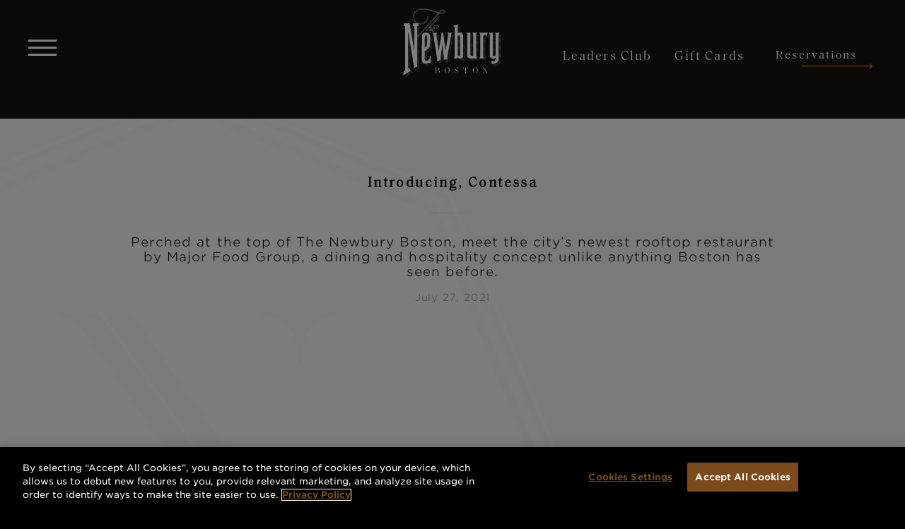

--- FILE ---
content_type: text/html; charset=UTF-8
request_url: https://www.thenewburyboston.com/journal/introducing-contessa
body_size: 15784
content:
<!DOCTYPE html>
<html lang="en" dir="ltr" prefix="content: http://purl.org/rss/1.0/modules/content/  dc: http://purl.org/dc/terms/  foaf: http://xmlns.com/foaf/0.1/  og: http://ogp.me/ns#  rdfs: http://www.w3.org/2000/01/rdf-schema#  schema: http://schema.org/  sioc: http://rdfs.org/sioc/ns#  sioct: http://rdfs.org/sioc/types#  skos: http://www.w3.org/2004/02/skos/core#  xsd: http://www.w3.org/2001/XMLSchema# ">
  <head>
    <meta charset="utf-8" />
<meta name="description" content="Meet Contessa, the city’s newest rooftop restaurant by Major Food Group, a dining and hospitality concept unlike anything Boston has seen before." />
<link rel="canonical" href="https://www.thenewburyboston.com/journal/introducing-contessa" />
<meta property="og:type" content="website" />
<meta property="og:url" content="https://www.thenewburyboston.com/journal/introducing-contessa" />
<meta property="og:title" content="Introducing, Contessa | The Newbury" />
<meta property="og:image" content="https://www.thenewburyboston.com/sites/default/files/2023-01/Newbury_KyleKlein_DJI_0984_oh_optimized.jpg" />
<meta name="Generator" content="Drupal 10 (https://www.drupal.org)" />
<meta name="MobileOptimized" content="width" />
<meta name="HandheldFriendly" content="true" />
<meta name="viewport" content="width=device-width, initial-scale=1.0" />
<script type="application/ld+json">{
    "@context": "https://schema.org",
    "@graph": [
        {
            "@type": "Article",
            "headline": "Introducing, Contessa",
            "name": "Introducing, Contessa",
            "description": "Perched at the top of The Newbury Boston, meet the city’s newest rooftop restaurant by Major Food Group, a dining and hospitality concept unlike anything Boston has seen before.",
            "image": {
                "@type": "ImageObject",
                "url": "Contessa_Med_res2.jpg"
            },
            "datePublished": "Tue, 07/27/2021 - 15:54",
            "dateModified": "Mon, 12/09/2024 - 14:39",
            "author": {
                "@type": "Organization",
                "@id": "Organization",
                "name": "The Newbury Boston",
                "url": "https://www.thenewburyboston.com?utm_source=schema\u0026utm_medium=organic\u0026utm_campaign=ldjson-organization",
                "logo": {
                    "@type": "ImageObject",
                    "url": "https://www.thenewburyboston.com/sites/default/files/2019-08/newbury-boston-logo_0.png"
                }
            },
            "publisher": {
                "@type": "Organization",
                "@id": "Organization",
                "name": "The Newbury Boston",
                "url": "https://www.thenewburyboston.com?utm_source=schema\u0026utm_medium=organic\u0026utm_campaign=ldjson-organization",
                "logo": {
                    "@type": "ImageObject",
                    "url": "https://www.thenewburyboston.com/sites/default/files/2019-08/newbury-boston-logo_0.png"
                }
            },
            "mainEntityOfPage": "https://www.thenewburyboston.com/journal/introducing-contessa"
        }
    ]
}</script>
<link rel="icon" href="/sites/default/files/newbury-favicon.png" type="image/png" />
<link rel="alternate" hreflang="en" href="https://www.thenewburyboston.com/journal/introducing-contessa" />

    <title>Introducing, Contessa | The Newbury</title>
    <link rel="stylesheet" media="all" href="/flow-query-reservation-card/static/css/main.css" />
    <link rel="stylesheet" media="all" href="/sites/default/files/css/css_-hlZkJ15fMo6eWwb920bD94xIDE8DiWYpWRuBTxOASU.css?delta=0&amp;language=en&amp;theme=newbury&amp;include=[base64]" />
<link rel="stylesheet" media="all" href="/sites/default/files/css/css_MAwP5bEIEJMCR1Tefy7Ft38NFkDRmdN6G7B5pAQJ2LI.css?delta=1&amp;language=en&amp;theme=newbury&amp;include=[base64]" />
<link rel="stylesheet" media="all" href="https://cdn.jsdelivr.net/npm/@fancyapps/ui@4.0/dist/fancybox.css" />

    
    <meta name="p:domain_verify" content="4a298ddb3dc236ab100cb29e7b262ea8"/>
    <link rel="stylesheet" type="text/css" href="https://cloud.typography.com/6916974/6687812/css/fonts.css" />
    <!-- Google Tag Manager -->
    <script>(function(w,d,s,l,i){w[l]=w[l]||[];w[l].push({'gtm.start':
            new Date().getTime(),event:'gtm.js'});var f=d.getElementsByTagName(s)[0],
            j=d.createElement(s),dl=l!='dataLayer'?'&l='+l:'';j.async=true;j.src=
            'https://www.googletagmanager.com/gtm.js?id='+i+dl;f.parentNode.insertBefore(j,f);
        })(window,document,'script','dataLayer','GTM-5C4RKP9');</script>
    <!-- End Google Tag Manager -->
    <link rel="dns-prefetch" href="//twi.revinate.com">
    <script src="https://twi.revinate.com/JavascriptPhoneNumber/js.aspx?account=15941&jspass=4a8gdt11t713wf6ev3s0&dflt=8882022916"></script>
    <script>
      ProcessNavisNCKeyword();
    </script>
    <script data-siteid="k49WW1hiRg==" src="https://api.cartstack.com/js/customer-tracking/www.thenewburyboston.com_828b983c587964727ad0e9153b1b6f42.js" type="text/javascript"></script>
      <script async src="https://integration.flip.to"></script>
  </head>
  <body class="path-node page-node-type-article">

    <!-- Google Tag Manager (noscript) -->
    <noscript><iframe src="https://www.googletagmanager.com/ns.html?id=GTM-5C4RKP9"
                      height="0" width="0" style="display:none;visibility:hidden"></iframe></noscript>
    <!-- End Google Tag Manager (noscript) -->

        <a href="#main-content" class="visually-hidden focusable skip-link">
      Skip to main content
    </a>
    
      <div class="dialog-off-canvas-main-canvas" data-off-canvas-main-canvas>
    

<div class="layout-container">

          <div class="header-container ">
                <header role="banner">
            <button class="navigation-button">Menu</button>
            <!--<div class="newbury-icon">
              <a href="/" title="The Newbury Boston">
                <span class="newbury-logo">
                  <svg width="70" height="70" viewBox="0 0 274 273" fill="none" xmlns="http://www.w3.org/2000/svg">
                      <path d="M137 273L40.4807 233.019L0.5 136.5L0.620788 136.208L40.4807 39.9706L40.7726 39.8498L137 0L233.519 39.9807L233.64 40.2726L273.5 136.5L273.379 136.792L233.519 233.019L233.227 233.14L137 273ZM41.6282 231.872L137 271.379L232.372 231.872L271.879 136.5L232.372 41.1282L137 1.63063L41.6282 41.1282L2.13063 136.5L41.6282 231.872Z" fill="white"/>
                      <path d="M227.953 227.453L137 265.129L46.0469 227.453L8.37128 136.5L46.0469 45.5469L137 7.87125L227.953 45.5469L265.629 136.5L227.953 227.453ZM230.681 42.8191L137 4.01611L43.3191 42.8191L4.51614 136.5L43.3191 230.181L137 268.984L230.681 230.181L269.484 136.5L230.681 42.8191Z" fill="white"/>
                      <path d="M191.475 86.8966H191.324C180.141 86.8966 178.199 95.845 178.199 105.236H176.709C176.709 95.845 174.917 87.0476 163.594 86.8966H163.443V85.6988H167.167H187.892H191.475V86.8966ZM175.199 187.281C164.892 172.827 120.482 109.947 103.431 85.7995C105.173 85.7592 112.148 85.6988 113.95 85.6988L185.698 187.281C183 187.281 176.709 187.311 175.199 187.281ZM162.335 187.281L97.3415 93.862C94.2111 89.6848 93.5165 86.8966 87.5577 86.8966V85.7089H88.6045C92.4798 85.7089 101.992 85.8397 101.992 85.8397C120.311 111.779 162.617 171.669 173.75 187.291C171.928 187.311 164.489 187.281 162.335 187.281ZM110.558 187.241H106.833H86.1082H82.5349V186.043H82.6859C93.8688 186.043 95.6605 177.095 95.6605 167.704H97.1502C97.1502 177.095 99.0929 185.892 110.417 186.043H110.568V187.241H110.558ZM225.658 47.842L137 11.1226L48.342 47.842L11.6225 136.5L48.342 225.158L137 261.878L225.658 225.158L262.378 136.5L225.658 47.842Z" fill="white"/>
                  </svg>
                </span>
              </a>
            </div>
            -->
              <div class="region region-header">
    <nav role="navigation" aria-labelledby="block-topmenu-menu" id="block-topmenu" class="block block-menu navigation menu--secondary-navigation">
            
  <h2 class="visually-hidden" id="block-topmenu-menu">Top Menu</h2>
  

        

  <ul data-region="header" class="menu menu-level-0">
                  
        <li class="menu-item">
          <a href="/offers" data-drupal-link-system-path="node/323">Offers</a>
                                
  
  <div class="menu_link_content menu-link-contentsecondary-navigation view-mode-default menu-dropdown menu-dropdown-0 menu-type-default">
              
            <div class="field field--name-field-link-only field--type-boolean field--label-hidden field__item"></div>
      
            <div class="field field--name-field-add-show-all-button field--type-boolean field--label-hidden field__item"></div>
      
      </div>



                  </li>
                      
        <li class="menu-item menu-item--expanded">
          <span>Stay</span>
                                
  
  <div class="menu_link_content menu-link-contentsecondary-navigation view-mode-default menu-dropdown menu-dropdown-0 menu-type-default">
              
  <div class="container_div">
                                                                            <ul class="menu menu-level-1 add-space">
                    
                  <li class="menu-item">
                                        <a href="/stay/guest-rooms">
            
  
  <div class="menu_link_content menu-link-contentsecondary-navigation view-mode-default menu-dropdown menu-dropdown-1 menu-type-default">
              
            <div class="field field--name-field-image field--type-entity-reference field--label-hidden field__item">  <img loading="lazy" src="/sites/default/files/styles/top_menu_callouts/public/2022-07/NewburyKing.jpg?itok=tk4GTanX" width="265" height="150" alt="Newbury King room" typeof="foaf:Image" class="image-style-top-menu-callouts" />


</div>
      
            <div class="field field--name-field-link-only field--type-boolean field--label-hidden field__item"></div>
      
            <div class="field field--name-field-add-show-all-button field--type-boolean field--label-hidden field__item"></div>
      
      </div>



            </a>
            <div class="sub-menu-text"><a href="/stay/guest-rooms" data-drupal-link-system-path="node/337">Guestrooms</a></div>
                  </li>              
                  <li class="menu-item">
                                        <a href="/stay/suites">
            
  
  <div class="menu_link_content menu-link-contentsecondary-navigation view-mode-default menu-dropdown menu-dropdown-1 menu-type-default">
              
            <div class="field field--name-field-image field--type-entity-reference field--label-hidden field__item">  <img loading="lazy" src="/sites/default/files/styles/top_menu_callouts/public/2021-05/210302_Nwbry_23a_RGB_V1.jpg?itok=MVWBMABl" width="265" height="150" alt="Grand Suite living room at The Newbury Boston" typeof="foaf:Image" class="image-style-top-menu-callouts" />


</div>
      
            <div class="field field--name-field-link-only field--type-boolean field--label-hidden field__item"></div>
      
            <div class="field field--name-field-add-show-all-button field--type-boolean field--label-hidden field__item"></div>
      
      </div>



            </a>
            <div class="sub-menu-text"><a href="/stay/suites" data-drupal-link-system-path="node/336">Suites</a></div>
                  </li>              
                  <li class="menu-item">
                                        <a href="/stay/collection-suites">
            
  
  <div class="menu_link_content menu-link-contentsecondary-navigation view-mode-default menu-dropdown menu-dropdown-1 menu-type-default">
              
            <div class="field field--name-field-image field--type-entity-reference field--label-hidden field__item">  <img loading="lazy" src="/sites/default/files/styles/top_menu_callouts/public/2021-07/2020-12-18-TheNewbury-ReadMcKendree-0017-V1.jpg?itok=_OjVexzc" width="265" height="150" alt="The Mansion Presidential Suite, The Newbury Boston" typeof="foaf:Image" class="image-style-top-menu-callouts" />


</div>
      
            <div class="field field--name-field-link-only field--type-boolean field--label-hidden field__item"></div>
      
            <div class="field field--name-field-add-show-all-button field--type-boolean field--label-hidden field__item"></div>
      
      </div>



            </a>
            <div class="sub-menu-text"><a href="/stay/collection-suites" data-drupal-link-system-path="node/338">Collection Suites</a></div>
                  </li>              
                  <li class="menu-item">
                                        <a href="/stay/accessible">
            
  
  <div class="menu_link_content menu-link-contentsecondary-navigation view-mode-default menu-dropdown menu-dropdown-1 menu-type-default">
              
            <div class="field field--name-field-image field--type-entity-reference field--label-hidden field__item">  <img loading="lazy" src="/sites/default/files/styles/top_menu_callouts/public/2019-11/Newbury%2004Br-crop.jpg?itok=jGm2aYvG" width="265" height="150" alt="One Newbury, Boston" typeof="foaf:Image" class="image-style-top-menu-callouts" />


</div>
      
            <div class="field field--name-field-link-only field--type-boolean field--label-hidden field__item"></div>
      
            <div class="field field--name-field-add-show-all-button field--type-boolean field--label-hidden field__item"></div>
      
      </div>



            </a>
            <div class="sub-menu-text"><a href="/stay/accessible" data-drupal-link-system-path="node/339">Accessible Suites</a></div>
                  </li>              
                  </ul><ul class="menu menu-level-1-right">                                                  <a href="/frequently-asked-questions">
            
  
  <div class="menu_link_content menu-link-contentsecondary-navigation view-mode-default menu-dropdown menu-dropdown-1 menu-type-default">
              
            <div class="field field--name-field-link-only field--type-boolean field--label-hidden field__item"></div>
      
            <div class="field field--name-field-add-show-all-button field--type-boolean field--label-hidden field__item"></div>
      
      </div>



            </a>
            <div class="sub-menu-text"><a href="/frequently-asked-questions" data-drupal-link-system-path="node/111">Room FAQ&#039;s</a></div>
                  </li>          </ul>
                                                    <div class="view-all"><a href="/stay">View All Accommodations</a></div>
                                                                                                    </div>



            <div class="field field--name-field-link-only field--type-boolean field--label-hidden field__item"></div>
      
            <div class="field field--name-field-add-show-all-button field--type-boolean field--label-hidden field__item"></div>
      
      </div>



                  </li>
                      
        <li class="menu-item menu-item--expanded">
          <span>Dine</span>
                                
  
  <div class="menu_link_content menu-link-contentsecondary-navigation view-mode-default menu-dropdown menu-dropdown-0 menu-type-default">
              
  <div class="container_div">
                                                                            <ul class="menu menu-level-1 add-space">
                    
                  <li class="menu-item">
                                        <a href="/dine/contessa">
            
  
  <div class="menu_link_content menu-link-contentsecondary-navigation view-mode-default menu-dropdown menu-dropdown-1 menu-type-default">
              
            <div class="field field--name-field-image field--type-entity-reference field--label-hidden field__item">  <img loading="lazy" src="/sites/default/files/styles/top_menu_callouts/public/2021-11/Ken%20Fulk%20-%20Contessa1139%202.jpg?itok=A5xKh3-m" width="265" height="150" alt="Contessa Rooftop in Boston" typeof="foaf:Image" class="image-style-top-menu-callouts" />


</div>
      
            <div class="field field--name-field-link-only field--type-boolean field--label-hidden field__item"></div>
      
            <div class="field field--name-field-add-show-all-button field--type-boolean field--label-hidden field__item"></div>
      
      </div>



            </a>
            <div class="sub-menu-text"><a href="/dine/contessa" data-drupal-link-system-path="node/38">Contessa</a></div>
                  </li>              
                  <li class="menu-item">
                                        <a href="/dine/street-bar">
            
  
  <div class="menu_link_content menu-link-contentsecondary-navigation view-mode-default menu-dropdown menu-dropdown-1 menu-type-default">
              
            <div class="field field--name-field-image field--type-entity-reference field--label-hidden field__item">  <img loading="lazy" src="/sites/default/files/styles/top_menu_callouts/public/2021-07/210302_Nwbry_16_RGB_V5.jpg?itok=3z0pD_IS" width="265" height="150" alt="The Street Bar in Boston" typeof="foaf:Image" class="image-style-top-menu-callouts" />


</div>
      
            <div class="field field--name-field-link-only field--type-boolean field--label-hidden field__item"></div>
      
            <div class="field field--name-field-add-show-all-button field--type-boolean field--label-hidden field__item"></div>
      
      </div>



            </a>
            <div class="sub-menu-text"><a href="/dine/street-bar" data-drupal-link-system-path="node/40">The Street Bar</a></div>
                  </li>              
                  <li class="menu-item">
                                        <a href="/library">
            
  
  <div class="menu_link_content menu-link-contentsecondary-navigation view-mode-default menu-dropdown menu-dropdown-1 menu-type-default">
              
            <div class="field field--name-field-image field--type-entity-reference field--label-hidden field__item">  <img loading="lazy" src="/sites/default/files/styles/top_menu_callouts/public/2024-04/210302_Nwbry_11_RGB_V2.jpg?itok=UFBy0noz" width="265" height="150" typeof="foaf:Image" class="image-style-top-menu-callouts" />


</div>
      
            <div class="field field--name-field-link-only field--type-boolean field--label-hidden field__item"></div>
      
            <div class="field field--name-field-add-show-all-button field--type-boolean field--label-hidden field__item"></div>
      
      </div>



            </a>
            <div class="sub-menu-text"><a href="/library" data-drupal-link-system-path="node/39">The Library</a></div>
                  </li>              
                  </ul><ul class="menu menu-level-1-right">                                                  <a href="/dine/personal-dining">
            
  
  <div class="menu_link_content menu-link-contentsecondary-navigation view-mode-default menu-dropdown menu-dropdown-1 menu-type-default">
              
            <div class="field field--name-field-link-only field--type-boolean field--label-hidden field__item"></div>
      
            <div class="field field--name-field-add-show-all-button field--type-boolean field--label-hidden field__item"></div>
      
      </div>



            </a>
            <div class="sub-menu-text"><a href="/dine/personal-dining" data-drupal-link-system-path="node/201">Personal Dining</a></div>
                                
                                                                    <a href="/journal/qa-major-food-groups-co-founder-mario-carbone">
            
  
  <div class="menu_link_content menu-link-contentsecondary-navigation view-mode-default menu-dropdown menu-dropdown-1 menu-type-default">
              
            <div class="field field--name-field-link-only field--type-boolean field--label-hidden field__item"></div>
      
            <div class="field field--name-field-add-show-all-button field--type-boolean field--label-hidden field__item"></div>
      
      </div>



            </a>
            <div class="sub-menu-text"><a href="/journal/qa-major-food-groups-co-founder-mario-carbone" data-drupal-link-system-path="node/86">Culinary Collaboration</a></div>
                  </li>          </ul>
                                                    <div class="view-all"><a href="/dine">View All Dining Options</a></div>
                                                                                                    </div>



            <div class="field field--name-field-link-only field--type-boolean field--label-hidden field__item"></div>
      
            <div class="field field--name-field-add-show-all-button field--type-boolean field--label-hidden field__item"></div>
      
      </div>



                  </li>
                      
        <li class="menu-item menu-item--expanded">
          <span>Celebrate</span>
                                
  
  <div class="menu_link_content menu-link-contentsecondary-navigation view-mode-default menu-dropdown menu-dropdown-0 menu-type-default">
              
  <div class="container_div">
                                                                  <ul class="menu menu-level-1 add-space">
                    
                  <li class="menu-item">
                                        <a href="/weddings">
            
  
  <div class="menu_link_content menu-link-contentsecondary-navigation view-mode-default menu-dropdown menu-dropdown-1 menu-type-default">
              
            <div class="field field--name-field-image field--type-entity-reference field--label-hidden field__item">  <img loading="lazy" src="/sites/default/files/styles/top_menu_callouts/public/2024-09/2024_K_P_Wedding_158.jpg?itok=LMIK8cSm" width="265" height="150" typeof="foaf:Image" class="image-style-top-menu-callouts" />


</div>
      
            <div class="field field--name-field-link-only field--type-boolean field--label-hidden field__item"></div>
      
            <div class="field field--name-field-add-show-all-button field--type-boolean field--label-hidden field__item"></div>
      
      </div>



            </a>
            <div class="sub-menu-text"><a href="/weddings" data-drupal-link-system-path="node/37">Weddings</a></div>
                  </li>              
                  <li class="menu-item">
                                        <a href="/occasions">
            
  
  <div class="menu_link_content menu-link-contentsecondary-navigation view-mode-default menu-dropdown menu-dropdown-1 menu-type-default">
              
            <div class="field field--name-field-image field--type-entity-reference field--label-hidden field__item">  <img loading="lazy" src="/sites/default/files/styles/top_menu_callouts/public/2024-04/DSC07327.jpg?itok=MoN6f6z9" width="265" height="150" typeof="foaf:Image" class="image-style-top-menu-callouts" />


</div>
      
            <div class="field field--name-field-link-only field--type-boolean field--label-hidden field__item"></div>
      
            <div class="field field--name-field-add-show-all-button field--type-boolean field--label-hidden field__item"></div>
      
      </div>



            </a>
            <div class="sub-menu-text"><a href="/occasions" data-drupal-link-system-path="node/36">Occasions</a></div>
                  </li>              
                  <li class="menu-item">
                                        <a href="/meeting-rooms-boston-wedding-venues">
            
  
  <div class="menu_link_content menu-link-contentsecondary-navigation view-mode-default menu-dropdown menu-dropdown-1 menu-type-default">
              
            <div class="field field--name-field-image field--type-entity-reference field--label-hidden field__item">  <img loading="lazy" src="/sites/default/files/styles/top_menu_callouts/public/2021-10/210512_HG_Newbury3_21_RGB_V1.jpg?itok=C57GD7nd" width="265" height="150" alt="A venue to gather at The Newbury Boston" typeof="foaf:Image" class="image-style-top-menu-callouts" />


</div>
      
            <div class="field field--name-field-link-only field--type-boolean field--label-hidden field__item"></div>
      
            <div class="field field--name-field-add-show-all-button field--type-boolean field--label-hidden field__item"></div>
      
      </div>



            </a>
            <div class="sub-menu-text"><a href="/meeting-rooms-boston-wedding-venues" data-drupal-link-system-path="node/49">Our Venues</a></div>
                  </li>              
                  </ul><ul class="menu menu-level-1-right">                                                  <a href="/submit-rfp">
            
  
  <div class="menu_link_content menu-link-contentsecondary-navigation view-mode-default menu-dropdown menu-dropdown-1 menu-type-default">
              
            <div class="field field--name-field-link-only field--type-boolean field--label-hidden field__item"></div>
      
            <div class="field field--name-field-add-show-all-button field--type-boolean field--label-hidden field__item"></div>
      
      </div>



            </a>
            <div class="sub-menu-text"><a href="/submit-rfp" data-drupal-link-system-path="node/8">Submit RFP</a></div>
                  </li>          </ul>
                                                    <div class="view-all"><a href="/celebrate">Celebrate at The Newbury</a></div>
                                                                              </div>



            <div class="field field--name-field-link-only field--type-boolean field--label-hidden field__item"></div>
      
            <div class="field field--name-field-add-show-all-button field--type-boolean field--label-hidden field__item"></div>
      
      </div>



                  </li>
                      
        <li class="menu-item menu-item--expanded">
          <span>Meet</span>
                                
  
  <div class="menu_link_content menu-link-contentsecondary-navigation view-mode-default menu-dropdown menu-dropdown-0 menu-type-default">
              
  <div class="container_div">
                                                    <ul class="menu menu-level-1 ">
                    
                  <li class="menu-item">
                                        <a href="https://www.thenewburyboston.com/meet">
            
  
  <div class="menu_link_content menu-link-contentsecondary-navigation view-mode-default menu-dropdown menu-dropdown-1 menu-type-default">
              
            <div class="field field--name-field-image field--type-entity-reference field--label-hidden field__item">  <img loading="lazy" src="/sites/default/files/styles/top_menu_callouts/public/2023-01/the-newbury-boston-meeting-hunts-room.jpg?itok=FC5suvJl" width="265" height="150" alt="A meeting in the Hunt&#039;s Room at The Newbury Boston" typeof="foaf:Image" class="image-style-top-menu-callouts" />


</div>
      
            <div class="field field--name-field-link-only field--type-boolean field--label-hidden field__item"></div>
      
            <div class="field field--name-field-add-show-all-button field--type-boolean field--label-hidden field__item"></div>
      
      </div>



            </a>
            <div class="sub-menu-text"><a href="https://www.thenewburyboston.com/meet">Meetings at The Newbury</a></div>
                  </li>              
                  <li class="menu-item">
                                        <a href="/meeting-rooms-boston-wedding-venues">
            
  
  <div class="menu_link_content menu-link-contentsecondary-navigation view-mode-default menu-dropdown menu-dropdown-1 menu-type-default">
              
            <div class="field field--name-field-image field--type-entity-reference field--label-hidden field__item">  <img loading="lazy" src="/sites/default/files/styles/top_menu_callouts/public/2022-07/210302_Nwbry_20c_RGB_V5.jpg?itok=WsW2tJhv" width="265" height="150" alt="Room at The Newbury Boston" typeof="foaf:Image" class="image-style-top-menu-callouts" />


</div>
      
            <div class="field field--name-field-link-only field--type-boolean field--label-hidden field__item"></div>
      
            <div class="field field--name-field-add-show-all-button field--type-boolean field--label-hidden field__item"></div>
      
      </div>



            </a>
            <div class="sub-menu-text"><a href="/meeting-rooms-boston-wedding-venues" data-drupal-link-system-path="node/49">Our Venues </a></div>
                  </li>              
                  <li class="menu-item">
                                        <a href="/journal/qa-major-food-groups-co-founder-mario-carbone">
            
  
  <div class="menu_link_content menu-link-contentsecondary-navigation view-mode-default menu-dropdown menu-dropdown-1 menu-type-default">
              
            <div class="field field--name-field-image field--type-entity-reference field--label-hidden field__item">  <img loading="lazy" src="/sites/default/files/styles/top_menu_callouts/public/2022-04/mario_carbone_headshot_final%20copy.jpg?itok=u84q6DYD" width="265" height="150" alt="Chef Mario Carbone" typeof="foaf:Image" class="image-style-top-menu-callouts" />


</div>
      
            <div class="field field--name-field-link-only field--type-boolean field--label-hidden field__item"></div>
      
            <div class="field field--name-field-add-show-all-button field--type-boolean field--label-hidden field__item"></div>
      
      </div>



            </a>
            <div class="sub-menu-text"><a href="/journal/qa-major-food-groups-co-founder-mario-carbone" data-drupal-link-system-path="node/86">Culinary Collaboration</a></div>
                  </li>              
                  <li class="menu-item">
                                        <a href="/submit-rfp">
            
  
  <div class="menu_link_content menu-link-contentsecondary-navigation view-mode-default menu-dropdown menu-dropdown-1 menu-type-default">
              
            <div class="field field--name-field-image field--type-entity-reference field--label-hidden field__item">  <img loading="lazy" src="/sites/default/files/styles/top_menu_callouts/public/2021-10/210512_HG_Newbury3_22a_RGB_V1.jpg?itok=25Cv7_JW" width="265" height="150" alt="Venue at The Newbury Boston" typeof="foaf:Image" class="image-style-top-menu-callouts" />


</div>
      
            <div class="field field--name-field-link-only field--type-boolean field--label-hidden field__item"></div>
      
            <div class="field field--name-field-add-show-all-button field--type-boolean field--label-hidden field__item"></div>
      
      </div>



            </a>
            <div class="sub-menu-text"><a href="/submit-rfp" data-drupal-link-system-path="node/8">Submit RFP</a></div>
                  </li>          </ul>
                                                                                                                    </div>



            <div class="field field--name-field-link-only field--type-boolean field--label-hidden field__item"></div>
      
            <div class="field field--name-field-add-show-all-button field--type-boolean field--label-hidden field__item"></div>
      
      </div>



                  </li>
                      
        <li class="menu-item menu-item--expanded">
          <span>Explore</span>
                                
  
  <div class="menu_link_content menu-link-contentsecondary-navigation view-mode-default menu-dropdown menu-dropdown-0 menu-type-default">
              
  <div class="container_div">
                                                    <ul class="menu menu-level-1 ">
                    
                  <li class="menu-item">
                                        <a href="/journal">
            
  
  <div class="menu_link_content menu-link-contentsecondary-navigation view-mode-default menu-dropdown menu-dropdown-1 menu-type-default">
              
            <div class="field field--name-field-image field--type-entity-reference field--label-hidden field__item">  <img loading="lazy" src="/sites/default/files/styles/top_menu_callouts/public/2024-09/cropped.jpg?itok=6Yi9HxKU" width="265" height="150" typeof="foaf:Image" class="image-style-top-menu-callouts" />


</div>
      
            <div class="field field--name-field-link-only field--type-boolean field--label-hidden field__item"></div>
      
            <div class="field field--name-field-add-show-all-button field--type-boolean field--label-hidden field__item"></div>
      
      </div>



            </a>
            <div class="sub-menu-text"><a href="/journal" data-drupal-link-system-path="journal">The Journal</a></div>
                  </li>              
                  <li class="menu-item">
                                        <a href="/neighborhood">
            
  
  <div class="menu_link_content menu-link-contentsecondary-navigation view-mode-default menu-dropdown menu-dropdown-1 menu-type-default">
              
            <div class="field field--name-field-image field--type-entity-reference field--label-hidden field__item">  <img loading="lazy" src="/sites/default/files/styles/top_menu_callouts/public/2019-11/GettyImages-496718485.jpg?itok=zzjedW8k" width="265" height="150" alt="One Newbury, Boston" typeof="foaf:Image" class="image-style-top-menu-callouts" />


</div>
      
            <div class="field field--name-field-link-only field--type-boolean field--label-hidden field__item"></div>
      
            <div class="field field--name-field-add-show-all-button field--type-boolean field--label-hidden field__item"></div>
      
      </div>



            </a>
            <div class="sub-menu-text"><a href="/neighborhood" data-drupal-link-system-path="node/186">Neighborhood</a></div>
                  </li>              
                  <li class="menu-item">
                                        <a href="/art-gallery-home">
            
  
  <div class="menu_link_content menu-link-contentsecondary-navigation view-mode-default menu-dropdown menu-dropdown-1 menu-type-default">
              
            <div class="field field--name-field-image field--type-entity-reference field--label-hidden field__item">  <img loading="lazy" src="/sites/default/files/styles/top_menu_callouts/public/2022-10/the-newbury-boston-ivy-foyer-entrance.jpg?itok=qDjgMBYh" width="265" height="150" alt="The Ivy Salon at The Newbury Boston" typeof="foaf:Image" class="image-style-top-menu-callouts" />


</div>
      
            <div class="field field--name-field-link-only field--type-boolean field--label-hidden field__item"></div>
      
            <div class="field field--name-field-add-show-all-button field--type-boolean field--label-hidden field__item"></div>
      
      </div>



            </a>
            <div class="sub-menu-text"><a href="/art-gallery-home" data-drupal-link-system-path="node/261">Art Tour</a></div>
                  </li>              
                  <li class="menu-item">
                                        <a href="/experiences">
            
  
  <div class="menu_link_content menu-link-contentsecondary-navigation view-mode-default menu-dropdown menu-dropdown-1 menu-type-default">
              
            <div class="field field--name-field-image field--type-entity-reference field--label-hidden field__item">  <img loading="lazy" src="/sites/default/files/styles/top_menu_callouts/public/2024-04/The%20Newbury%20Boston%20x%20%40BrayanMesa%20-%20Newbury%20Entrance.jpg?itok=ECKkeeIV" width="265" height="150" typeof="foaf:Image" class="image-style-top-menu-callouts" />


</div>
      
            <div class="field field--name-field-link-only field--type-boolean field--label-hidden field__item"></div>
      
            <div class="field field--name-field-add-show-all-button field--type-boolean field--label-hidden field__item"></div>
      
      </div>



            </a>
            <div class="sub-menu-text"><a href="/experiences" data-drupal-link-system-path="node/194">Experiences</a></div>
                  </li>          </ul>
                                                                                              </div>



            <div class="field field--name-field-link-only field--type-boolean field--label-hidden field__item"></div>
      
            <div class="field field--name-field-add-show-all-button field--type-boolean field--label-hidden field__item"></div>
      
      </div>



                  </li>
                      
        <li class="menu-item">
          <a href="https://www.thenewburyboston.com/gallery">Gallery</a>
                                
  
  <div class="menu_link_content menu-link-contentsecondary-navigation view-mode-default menu-dropdown menu-dropdown-0 menu-type-default">
              
            <div class="field field--name-field-link-only field--type-boolean field--label-hidden field__item"></div>
      
            <div class="field field--name-field-add-show-all-button field--type-boolean field--label-hidden field__item"></div>
      
      </div>



                  </li>
          </ul>


  </nav>
<nav role="navigation" aria-labelledby="block-mobilemenu-menu" id="block-mobilemenu" class="block block-menu navigation menu--main">
            
  <h2 class="visually-hidden" id="block-mobilemenu-menu">Mobile Menu</h2>
  

        

  <ul data-region="header" class="menu menu-level-0">
                  
        <li class="menu-item">
          <a href="">Close X</a>
                                
  
  <div class="menu_link_content menu-link-contentmain view-mode-default menu-dropdown menu-dropdown-0 menu-type-default">
              
            <div class="field field--name-field-link-only field--type-boolean field--label-hidden field__item"></div>
      
            <div class="field field--name-field-add-show-all-button field--type-boolean field--label-hidden field__item"></div>
      
      </div>



                  </li>
                      
        <li class="menu-item menu-item--collapsed">
          <a href="/" data-drupal-link-system-path="&lt;front&gt;">Home</a>
                                
  
  <div class="menu_link_content menu-link-contentmain view-mode-default menu-dropdown menu-dropdown-0 menu-type-default">
              
            <div class="field field--name-field-link-only field--type-boolean field--label-hidden field__item"></div>
      
            <div class="field field--name-field-add-show-all-button field--type-boolean field--label-hidden field__item"></div>
      
      </div>



                  </li>
                      
        <li class="menu-item menu-item--expanded">
          <span>Stay</span>
                                
  
  <div class="menu_link_content menu-link-contentmain view-mode-default menu-dropdown menu-dropdown-0 menu-type-default">
              
  <div class="container_div">
                                                                            <ul class="menu menu-level-1 add-space">
                    
                  <li class="menu-item">
                                        <a href="/stay/guest-rooms">
            
  
  <div class="menu_link_content menu-link-contentmain view-mode-default menu-dropdown menu-dropdown-1 menu-type-default">
              
            <div class="field field--name-field-link-only field--type-boolean field--label-hidden field__item"></div>
      
            <div class="field field--name-field-add-show-all-button field--type-boolean field--label-hidden field__item"></div>
      
      </div>



            </a>
            <div class="sub-menu-text"><a href="/stay/guest-rooms" data-drupal-link-system-path="node/337">Guestrooms</a></div>
                  </li>              
                  <li class="menu-item">
                                        <a href="/stay/suites">
            
  
  <div class="menu_link_content menu-link-contentmain view-mode-default menu-dropdown menu-dropdown-1 menu-type-default">
              
            <div class="field field--name-field-link-only field--type-boolean field--label-hidden field__item"></div>
      
            <div class="field field--name-field-add-show-all-button field--type-boolean field--label-hidden field__item"></div>
      
      </div>



            </a>
            <div class="sub-menu-text"><a href="/stay/suites" data-drupal-link-system-path="node/336">Suites</a></div>
                  </li>              
                  <li class="menu-item">
                                        <a href="/stay/collection-suites">
            
  
  <div class="menu_link_content menu-link-contentmain view-mode-default menu-dropdown menu-dropdown-1 menu-type-default">
              
            <div class="field field--name-field-link-only field--type-boolean field--label-hidden field__item"></div>
      
            <div class="field field--name-field-add-show-all-button field--type-boolean field--label-hidden field__item"></div>
      
      </div>



            </a>
            <div class="sub-menu-text"><a href="/stay/collection-suites" data-drupal-link-system-path="node/338">Collection Suites</a></div>
                  </li>              
                  <li class="menu-item">
                                        <a href="/stay/accessible">
            
  
  <div class="menu_link_content menu-link-contentmain view-mode-default menu-dropdown menu-dropdown-1 menu-type-default">
              
            <div class="field field--name-field-link-only field--type-boolean field--label-hidden field__item"></div>
      
            <div class="field field--name-field-add-show-all-button field--type-boolean field--label-hidden field__item"></div>
      
      </div>



            </a>
            <div class="sub-menu-text"><a href="/stay/accessible" data-drupal-link-system-path="node/339">Accessible Suites</a></div>
                  </li>              
                  <li class="menu-item">
                                        <a href="/frequently-asked-questions">
            
  
  <div class="menu_link_content menu-link-contentmain view-mode-default menu-dropdown menu-dropdown-1 menu-type-default">
              
            <div class="field field--name-field-link-only field--type-boolean field--label-hidden field__item"></div>
      
            <div class="field field--name-field-add-show-all-button field--type-boolean field--label-hidden field__item"></div>
      
      </div>



            </a>
            <div class="sub-menu-text"><a href="/frequently-asked-questions" data-drupal-link-system-path="node/111">Room FAQ&#039;s</a></div>
                  </li>          </ul>
                                                    <div class="view-all"><a href="/stay">View All Accommodations</a></div>
                                                                                                    </div>



            <div class="field field--name-field-link-only field--type-boolean field--label-hidden field__item"></div>
      
            <div class="field field--name-field-add-show-all-button field--type-boolean field--label-hidden field__item"></div>
      
      </div>



                  </li>
                      
        <li class="menu-item menu-item--expanded">
          <span>Dine</span>
                                
  
  <div class="menu_link_content menu-link-contentmain view-mode-default menu-dropdown menu-dropdown-0 menu-type-default">
              
  <div class="container_div">
                                                                            <ul class="menu menu-level-1 add-space">
                    
                  <li class="menu-item">
                                        <a href="/dine/contessa">
            
  
  <div class="menu_link_content menu-link-contentmain view-mode-default menu-dropdown menu-dropdown-1 menu-type-default">
              
            <div class="field field--name-field-link-only field--type-boolean field--label-hidden field__item"></div>
      
            <div class="field field--name-field-add-show-all-button field--type-boolean field--label-hidden field__item"></div>
      
      </div>



            </a>
            <div class="sub-menu-text"><a href="/dine/contessa" data-drupal-link-system-path="node/38">Contessa</a></div>
                  </li>              
                  <li class="menu-item">
                                        <a href="/dine/street-bar">
            
  
  <div class="menu_link_content menu-link-contentmain view-mode-default menu-dropdown menu-dropdown-1 menu-type-default">
              
            <div class="field field--name-field-link-only field--type-boolean field--label-hidden field__item"></div>
      
            <div class="field field--name-field-add-show-all-button field--type-boolean field--label-hidden field__item"></div>
      
      </div>



            </a>
            <div class="sub-menu-text"><a href="/dine/street-bar" data-drupal-link-system-path="node/40">The Street Bar</a></div>
                  </li>              
                  <li class="menu-item">
                                        <a href="/library">
            
  
  <div class="menu_link_content menu-link-contentmain view-mode-default menu-dropdown menu-dropdown-1 menu-type-default">
              
            <div class="field field--name-field-link-only field--type-boolean field--label-hidden field__item"></div>
      
            <div class="field field--name-field-add-show-all-button field--type-boolean field--label-hidden field__item"></div>
      
      </div>



            </a>
            <div class="sub-menu-text"><a href="/library" data-drupal-link-system-path="node/39">The Library</a></div>
                  </li>              
                  <li class="menu-item">
                                        <a href="/dine/personal-dining">
            
  
  <div class="menu_link_content menu-link-contentmain view-mode-default menu-dropdown menu-dropdown-1 menu-type-default">
              
            <div class="field field--name-field-link-only field--type-boolean field--label-hidden field__item"></div>
      
            <div class="field field--name-field-add-show-all-button field--type-boolean field--label-hidden field__item"></div>
      
      </div>



            </a>
            <div class="sub-menu-text"><a href="/dine/personal-dining" data-drupal-link-system-path="node/201">Personal Dining</a></div>
                  </li>              
                  <li class="menu-item">
                                        <a href="/journal/qa-major-food-groups-co-founder-mario-carbone">
            
  
  <div class="menu_link_content menu-link-contentmain view-mode-default menu-dropdown menu-dropdown-1 menu-type-default">
              
            <div class="field field--name-field-link-only field--type-boolean field--label-hidden field__item"></div>
      
            <div class="field field--name-field-add-show-all-button field--type-boolean field--label-hidden field__item"></div>
      
      </div>



            </a>
            <div class="sub-menu-text"><a href="/journal/qa-major-food-groups-co-founder-mario-carbone" data-drupal-link-system-path="node/86">Culinary Collaboration</a></div>
                  </li>          </ul>
                                                    <div class="view-all"><a href="/dine">View All Dining Options</a></div>
                                                                                                    </div>



            <div class="field field--name-field-link-only field--type-boolean field--label-hidden field__item"></div>
      
            <div class="field field--name-field-add-show-all-button field--type-boolean field--label-hidden field__item"></div>
      
      </div>



                  </li>
                      
        <li class="menu-item menu-item--expanded">
          <span>Celebrate</span>
                                
  
  <div class="menu_link_content menu-link-contentmain view-mode-default menu-dropdown menu-dropdown-0 menu-type-default">
              
  <div class="container_div">
                                                                  <ul class="menu menu-level-1 add-space">
                    
                  <li class="menu-item">
                                        <a href="/weddings">
            
  
  <div class="menu_link_content menu-link-contentmain view-mode-default menu-dropdown menu-dropdown-1 menu-type-default">
              
            <div class="field field--name-field-link-only field--type-boolean field--label-hidden field__item"></div>
      
            <div class="field field--name-field-add-show-all-button field--type-boolean field--label-hidden field__item"></div>
      
      </div>



            </a>
            <div class="sub-menu-text"><a href="/weddings" data-drupal-link-system-path="node/37">Weddings</a></div>
                  </li>              
                  <li class="menu-item">
                                        <a href="/occasions">
            
  
  <div class="menu_link_content menu-link-contentmain view-mode-default menu-dropdown menu-dropdown-1 menu-type-default">
              
            <div class="field field--name-field-link-only field--type-boolean field--label-hidden field__item"></div>
      
            <div class="field field--name-field-add-show-all-button field--type-boolean field--label-hidden field__item"></div>
      
      </div>



            </a>
            <div class="sub-menu-text"><a href="/occasions" data-drupal-link-system-path="node/36">Occasions</a></div>
                  </li>              
                  <li class="menu-item">
                                        <a href="/meeting-rooms-boston-wedding-venues">
            
  
  <div class="menu_link_content menu-link-contentmain view-mode-default menu-dropdown menu-dropdown-1 menu-type-default">
              
            <div class="field field--name-field-link-only field--type-boolean field--label-hidden field__item"></div>
      
            <div class="field field--name-field-add-show-all-button field--type-boolean field--label-hidden field__item"></div>
      
      </div>



            </a>
            <div class="sub-menu-text"><a href="/meeting-rooms-boston-wedding-venues" data-drupal-link-system-path="node/49">Our Venues</a></div>
                  </li>              
                  <li class="menu-item">
                                        <a href="/submit-rfp">
            
  
  <div class="menu_link_content menu-link-contentmain view-mode-default menu-dropdown menu-dropdown-1 menu-type-default">
              
            <div class="field field--name-field-link-only field--type-boolean field--label-hidden field__item"></div>
      
            <div class="field field--name-field-add-show-all-button field--type-boolean field--label-hidden field__item"></div>
      
      </div>



            </a>
            <div class="sub-menu-text"><a href="/submit-rfp" data-drupal-link-system-path="node/8">Submit RFP</a></div>
                  </li>          </ul>
                                                    <div class="view-all"><a href="/celebrate">Celebrate at The Newbury</a></div>
                                                                              </div>



            <div class="field field--name-field-link-only field--type-boolean field--label-hidden field__item"></div>
      
            <div class="field field--name-field-add-show-all-button field--type-boolean field--label-hidden field__item"></div>
      
      </div>



                  </li>
                      
        <li class="menu-item menu-item--expanded">
          <span>Meet</span>
                                
  
  <div class="menu_link_content menu-link-contentmain view-mode-default menu-dropdown menu-dropdown-0 menu-type-default">
              
  <div class="container_div">
                                              <ul class="menu menu-level-1 add-space">
                    
                  <li class="menu-item">
                                        <a href="/meeting-rooms-boston-wedding-venues">
            
  
  <div class="menu_link_content menu-link-contentmain view-mode-default menu-dropdown menu-dropdown-1 menu-type-default">
              
            <div class="field field--name-field-link-only field--type-boolean field--label-hidden field__item"></div>
      
            <div class="field field--name-field-add-show-all-button field--type-boolean field--label-hidden field__item"></div>
      
      </div>



            </a>
            <div class="sub-menu-text"><a href="/meeting-rooms-boston-wedding-venues" data-drupal-link-system-path="node/49">Our Venues </a></div>
                  </li>              
                  <li class="menu-item">
                                        <a href="/submit-rfp">
            
  
  <div class="menu_link_content menu-link-contentmain view-mode-default menu-dropdown menu-dropdown-1 menu-type-default">
              
            <div class="field field--name-field-link-only field--type-boolean field--label-hidden field__item"></div>
      
            <div class="field field--name-field-add-show-all-button field--type-boolean field--label-hidden field__item"></div>
      
      </div>



            </a>
            <div class="sub-menu-text"><a href="/submit-rfp" data-drupal-link-system-path="node/8">Submit RFP</a></div>
                  </li>          </ul>
                                                    <div class="view-all"><a href="/meet">Meetings at The Newbury</a></div>
                                  </div>



            <div class="field field--name-field-link-only field--type-boolean field--label-hidden field__item"></div>
      
            <div class="field field--name-field-add-show-all-button field--type-boolean field--label-hidden field__item"></div>
      
      </div>



                  </li>
                      
        <li class="menu-item menu-item--expanded">
          <span>Explore</span>
                                
  
  <div class="menu_link_content menu-link-contentmain view-mode-default menu-dropdown menu-dropdown-0 menu-type-default">
              
  <div class="container_div">
                                                    <ul class="menu menu-level-1 ">
                    
                  <li class="menu-item">
                                        <a href="/journal">
            
  
  <div class="menu_link_content menu-link-contentmain view-mode-default menu-dropdown menu-dropdown-1 menu-type-default">
              
            <div class="field field--name-field-link-only field--type-boolean field--label-hidden field__item"></div>
      
            <div class="field field--name-field-add-show-all-button field--type-boolean field--label-hidden field__item"></div>
      
      </div>



            </a>
            <div class="sub-menu-text"><a href="/journal" data-drupal-link-system-path="journal">The Journal</a></div>
                  </li>              
                  <li class="menu-item">
                                        <a href="/neighborhood">
            
  
  <div class="menu_link_content menu-link-contentmain view-mode-default menu-dropdown menu-dropdown-1 menu-type-default">
              
            <div class="field field--name-field-link-only field--type-boolean field--label-hidden field__item"></div>
      
            <div class="field field--name-field-add-show-all-button field--type-boolean field--label-hidden field__item"></div>
      
      </div>



            </a>
            <div class="sub-menu-text"><a href="/neighborhood" data-drupal-link-system-path="node/186">Neighborhood</a></div>
                  </li>              
                  <li class="menu-item">
                                        <a href="/art-gallery-home">
            
  
  <div class="menu_link_content menu-link-contentmain view-mode-default menu-dropdown menu-dropdown-1 menu-type-default">
              
            <div class="field field--name-field-link-only field--type-boolean field--label-hidden field__item"></div>
      
            <div class="field field--name-field-add-show-all-button field--type-boolean field--label-hidden field__item"></div>
      
      </div>



            </a>
            <div class="sub-menu-text"><a href="/art-gallery-home" data-drupal-link-system-path="node/261">Art Tour</a></div>
                  </li>              
                  <li class="menu-item">
                                        <a href="/experiences">
            
  
  <div class="menu_link_content menu-link-contentmain view-mode-default menu-dropdown menu-dropdown-1 menu-type-default">
              
            <div class="field field--name-field-link-only field--type-boolean field--label-hidden field__item"></div>
      
            <div class="field field--name-field-add-show-all-button field--type-boolean field--label-hidden field__item"></div>
      
      </div>



            </a>
            <div class="sub-menu-text"><a href="/experiences" data-drupal-link-system-path="node/194">Experiences</a></div>
                  </li>          </ul>
                                                                                              </div>



            <div class="field field--name-field-link-only field--type-boolean field--label-hidden field__item"></div>
      
            <div class="field field--name-field-add-show-all-button field--type-boolean field--label-hidden field__item"></div>
      
      </div>



                  </li>
                      
        <li class="menu-item">
          <a href="https://www.thenewburyboston.com/offers">Offers</a>
                                
  
  <div class="menu_link_content menu-link-contentmain view-mode-default menu-dropdown menu-dropdown-0 menu-type-default">
              
            <div class="field field--name-field-link-only field--type-boolean field--label-hidden field__item"></div>
      
            <div class="field field--name-field-add-show-all-button field--type-boolean field--label-hidden field__item"></div>
      
      </div>



                  </li>
                      
        <li class="menu-item">
          <a href="https://wwws-usa2.givex.com/cws4.0/newburyboston/">Gift Cards</a>
                                
  
  <div class="menu_link_content menu-link-contentmain view-mode-default menu-dropdown menu-dropdown-0 menu-type-default">
              
            <div class="field field--name-field-link-only field--type-boolean field--label-hidden field__item"></div>
      
            <div class="field field--name-field-add-show-all-button field--type-boolean field--label-hidden field__item"></div>
      
      </div>



                  </li>
                      
        <li class="menu-item">
          <a href="https://www.thenewburyboston.com/gallery">Gallery</a>
                                
  
  <div class="menu_link_content menu-link-contentmain view-mode-default menu-dropdown menu-dropdown-0 menu-type-default">
              
            <div class="field field--name-field-link-only field--type-boolean field--label-hidden field__item"></div>
      
            <div class="field field--name-field-add-show-all-button field--type-boolean field--label-hidden field__item"></div>
      
      </div>



                  </li>
          </ul>


  </nav>

  </div>


            <div class="newbury-icon">
              <a href="/" title="The Newbury Boston">
                <span class="newbury-logo">
                  <img src="/themes/custom/newbury/assets/img/newbury-boston-logo.svg" alt="The Newbury Boston logo" />
                </span>
                <span class="newbury-emblem">
                  <svg width="70" height="70" viewBox="0 0 274 273" fill="none" xmlns="http://www.w3.org/2000/svg">
                    <path d="M137 273L40.4807 233.019L0.5 136.5L0.620788 136.208L40.4807 39.9706L40.7726 39.8498L137 0L233.519 39.9807L233.64 40.2726L273.5 136.5L273.379 136.792L233.519 233.019L233.227 233.14L137 273ZM41.6282 231.872L137 271.379L232.372 231.872L271.879 136.5L232.372 41.1282L137 1.63063L41.6282 41.1282L2.13063 136.5L41.6282 231.872Z" fill="white"/>
                    <path d="M227.953 227.453L137 265.129L46.0469 227.453L8.37128 136.5L46.0469 45.5469L137 7.87125L227.953 45.5469L265.629 136.5L227.953 227.453ZM230.681 42.8191L137 4.01611L43.3191 42.8191L4.51614 136.5L43.3191 230.181L137 268.984L230.681 230.181L269.484 136.5L230.681 42.8191Z" fill="white"/>
                    <path d="M191.475 86.8966H191.324C180.141 86.8966 178.199 95.845 178.199 105.236H176.709C176.709 95.845 174.917 87.0476 163.594 86.8966H163.443V85.6988H167.167H187.892H191.475V86.8966ZM175.199 187.281C164.892 172.827 120.482 109.947 103.431 85.7995C105.173 85.7592 112.148 85.6988 113.95 85.6988L185.698 187.281C183 187.281 176.709 187.311 175.199 187.281ZM162.335 187.281L97.3415 93.862C94.2111 89.6848 93.5165 86.8966 87.5577 86.8966V85.7089H88.6045C92.4798 85.7089 101.992 85.8397 101.992 85.8397C120.311 111.779 162.617 171.669 173.75 187.291C171.928 187.311 164.489 187.281 162.335 187.281ZM110.558 187.241H106.833H86.1082H82.5349V186.043H82.6859C93.8688 186.043 95.6605 177.095 95.6605 167.704H97.1502C97.1502 177.095 99.0929 185.892 110.417 186.043H110.568V187.241H110.558ZM225.658 47.842L137 11.1226L48.342 47.842L11.6225 136.5L48.342 225.158L137 261.878L225.658 225.158L262.378 136.5L225.658 47.842Z" fill="white"/>
                  </svg>
                </span>
              </a>
            </div>
            <nav role="navigation" class="menu--booking-navigation">
                <ul class="menu">
                    <li class="menu-item menu-item--leaders">
                      <span class="d-none d-md-inline-block"><a href="https://www.lhw.com/leaders-club-hub?hotel=10687" target="_blank">Leaders Club</a></span>
                    </li>
                    <li class="menu-item menu-item--phone">
                      <!--<a href="tel:16175365700">+ 1 617 536 5700</a>-->
                      <span class="d-none d-md-inline-block"><a href="https://wwws-usa2.givex.com/cws4.0/newburyboston/" target="_blank">Gift Cards</a></span>
                      <!--<a id="navisTFNLink"><script>ShowNavisNCPhoneNumberFormat("+ ### ### ####");</script></a>-->
                      <script>
                          // document.getElementById("navisTFNLink").href = "tel:" + FormatPhone(NavisConvertTagToPhoneNumberBasic(ReadNavisTagCookie()),"+1 -###-###-####");
                      </script>
                    </li>
                    <li class="menu-item menu-item--book">
                        <a href="/" class="book"><span class="d-md-none">Book</span><span class="d-none d-md-inline-block">Reservations</span></a>
                    </li>
                </ul>
            </nav>

            <div class="booking-widget booking-widget-header">
                <div id="query-reservation--card"></div>
            </div>

        </header>
      </div>
    
    <main role="main">
        <a id="main-content" tabindex="-1"></a>
        <div class="layout-content">

                                          <div class="hero "></div>
                          
            
              <div class="region region-content">
    <div data-drupal-messages-fallback class="hidden"></div>
<div id="block-newbury-content" class="block block-system block-system-main-block">
  
    
      
<article data-history-node-id="116" about="/journal/introducing-contessa" typeof="schema:Article" class="node node--type-article node--promoted node--view-mode-full">

  
      <span property="schema:name" content="Introducing, Contessa" class="rdf-meta hidden"></span>


  
  <div class="node__content">
    
      <div class="field field--name-field-layout field--type-entity-reference-revisions field--label-hidden field__items">
              <div class="field__item">
<div class="paragraph paragraph--type--basic-content paragraph--view-mode--default paragraph--background--left paragraph--light| paragraph--top-default paragraph--bottom-default">

    <div class="container">
        <div class="row">

                      <div class="room-body col-lg-10 offset-lg-1">

              <div class="paragraph--type--basic-content__title text-center paragraph--type--basic-content__title--underline">
                                <h1 class="h2">Introducing, Contessa</h1>
              
                              <h3>Perched at the top of The Newbury Boston, meet the city’s newest rooftop restaurant by Major Food Group, a dining and hospitality concept unlike anything Boston has seen before.</h3>
              
                              <p class="authored-date">July 27, 2021</p>
                          </div>
          
                                    <div class="paragraph--type--basic-content__content font-default">
                        
            <div class="clearfix text-formatted field field--name-field-body field--type-text-long field--label-hidden field__item"><p><iframe align="center" allow="accelerometer; autoplay; clipboard-write; encrypted-media; gyroscope; picture-in-picture" allowfullscreen frameborder="0" height="560" src="https://www.youtube.com/embed/GdF0EoZqLrk" width="100%"></iframe></p>
</div>
      
                    </div>
                
                
                
                
                            </div>

            
            
        </div>
    </div>

</div>
</div>
              <div class="field__item">
<div class="paragraph paragraph--type--basic-content paragraph--view-mode--default paragraph--background--left paragraph--light| paragraph--top-default paragraph--bottom-default">

    <div class="container">
        <div class="row">

                      <div class="room-body col-lg-10 offset-lg-1">

              <div class="paragraph--type--basic-content__title text-left">
                
              
                          </div>
          
                                    <div class="paragraph--type--basic-content__content font-default">
                        
            <div class="clearfix text-formatted field field--name-field-body field--type-text-long field--label-hidden field__item"><p>Friends, I’m beyond thrilled to introduce you to your new favorite dining destination here in Boston. Conceived exclusively for <a href="https://www.thenewburyboston.com/">The Newbury Boston</a> by internationally acclaimed hospitality company <a href="https://www.majorfood.com/">Major Food Group</a>, <a href="https://www.contessatrattoria.com/">Contessa</a> is now open for business. The dramatic glass-enclosed four-season rooftop restaurant joins The Newbury's newly reimagined <a href="https://www.thenewburyboston.com/journal/cocktails-conversation-mario-carbone">Street Bar</a>, in-room personal dining and thoughtfully curated event experiences to create an unforgettable culinary destination.</p><p>Contessa brings to Boston’s food and hospitality scene the spirit of a grand Italian trattoria complete with sweeping views of this remarkable city I love so much. When you join me at Contessa, whether it be for breakfast, lunch, brunch or dinner, expect to be beguiled by the captivating panoramic city skyline which dominates the room by way of floor-to-ceiling windows and retractable glass roof panels. By day, from your perch on sun-soaked velvet seats, you’ll see Boston painted in shades of blue and green punctuated by pops of russet and burnt sienna from the brownstones rising above the Back Bay and beyond. At night, romance and the thrill of revelry fills the air as the stars and dazzling lights of the city’s skyscrapers brighten up any dark night. Among Neoclassical motifs, Art Deco references, and Mid Century modern detailing that honor Milan’s most famous designers like Piero Portoluppi (Piero Portaluppi) and Gio Ponti, Contessa invokes the nostalgia of another age when dining was an art and a pleasure, making it a dazzling destination and favorite location to celebrate special occasions for generations of Boston locals.</p><p>Adorning The Newbury as a crown jewel, Contessa’s stylish décor celebrates her rich heritage as the glamorous Old Ritz and combines the sophistication of old-world Europe with the luxury of Italian royalty. “Inspired by that heritage and the incredible views, we designed a dreamscape palette of plaster, marble, velvet and lush greenery that would complement the city skyline and views of the Garden at any hour of the day," said my dear friend Ken Fulk, Contessa’s interior designer who drew inspiration from a spirited era of three-martini lunches, dancing, and high tea.&nbsp;</p><p>With her street entrance at 3 Newbury, those wishing to visit can enjoy direct access to a sleek elevator cab that discreetly transports guests to the 17th floor, where a 4,000 sq. ft. secret Italian garden in the sky awaits. The restaurant lobby adorned with trompe l’oeil velvet drapes reveals a bucolic landscape by muralist Deborah Phillips and suggests the garden-like experience and whimsically surreal banquet waiting for you above.&nbsp;</p><p>Mosaic tile floors accentuate the rose-hued walls trimmed with polished wood paneling, and a series of arches with custom marble accents hailing from Milan pave the path to the dining room. Among potted trees and vines that accentuate the luxe Italian style, guests can order from a selection of Italian classics at the glossy wooden bar styled after a vintage Riva speedboat, or have a seat at tufted emerald-green banquettes paired with enamel-topped tables intimately brightened by vintage lamps and adorned with retro-inspired artwork that call back to old Boston.</p><p>Dining at Contessa is an immersive experience in fine cuisine handcrafted by another dear friend, <a href="https://www.thenewburyboston.com/journal/qa-major-food-groups-co-founder-mario-carbone">Mario Carbone of Major Food Group</a>. Unlike Carbone’s hearty southern Italian style, Contessa’s northern Italian creative palette is geared toward all-day dining and includes prosciutti from five different regions in Italy; antipasti like Octopus Agrodolce con Peperone and Carpaccio of Chianina Beef; primi pasta staples like Tortellini en Brodo; and secondi dishes featuring fish, meat, and poultry accompanied by classics like Dry-Aged Bistecca Fiorentina and Gamberoni al Forno con Fagioli. For the first time in Major Food Group’s history, pizza graces the menu with ingredients like vongole , salumi, or funghi for a perfectly crisp meal.&nbsp;</p><p>And of course, what’s a good meal without a good drink? Guests looking to imbibe can choose from an expertly sourced cocktail list developed by beverage director Thomas Waugh. Cocktails shaken and stirred by expert bartenders reflect updated recipes harkening back to the 1920s with featured favorites like the Spritz, Vesper, Negroni, Bellini, and chilled Martini. Contessa’s wine program by wine director John Slover boasts a sought-after menu of nebbiolo-based wines from Lombardy, Barolo, and Barbaresco as well as bottles from Champagne, Bordeaux and Burgundy for guests to browse. Contessa’s sommeliers offer table side recommendations and even secure rare bottles by special request. For a sweet end to a glamorous dining experience, don’t forget to indulge in a selection of specially curated deserts. My personal favorite? Well the Boston Cream Pie Bomboloni (Crema di Boston), of course!</p><p>For those of you looking for an even more intimate place to dine, private events can be reserved in the beautiful brick-lined wine room. Guests ride a dedicated elevator up to the separate dining room atop Contessa for an exclusive view of the <a href="https://www.thenewburyboston.com/journal/art-all-public-garden">Public Garden</a> and Boston Common while surrounded by the restaurant’s extensive wine collection. Contessa’s wine room is unlike any other private dining experience in Boston, making it the perfect location to dine and celebrate in luxurious peace and quiet.</p><p>Contessa is open to hotel guests and Bostonians alike, with <a href="https://resy.com/cities/bos/contessa?date=2021-06-24&amp;seats=2">daily operating hours and schedule reservations online</a>&nbsp;or at <a href="/cdn-cgi/l/email-protection#394b5c4a5c4b4f584d5056574a795a56574d5c4a4a585b564a4d5657175a5654"><span class="__cf_email__" data-cfemail="eb998e988e999d8a9f82848598ab8884859f8e98988a8984989f8485c5888486">[email&#160;protected]</span></a>. Contessa is an elegant dining affair in the heart of Boston, and her seats won’t be open for long. Schedule your meal with us today—we’ll have a full plate waiting for you.</p><p>...XOXO</p></div>
      
                    </div>
                
                
                
                                    <a href="https://www.thenewburyboston.com/experiences/sip-savor-celebrate-contessa" class="btn">Sip, Savor, Celebrate at Contessa</a>
                
                            </div>

            
            
        </div>
    </div>

</div>
</div>
              <div class="field__item">  <div class="paragraph--type--social-media-share-bar paragraph--view-mode--default">
          <div class="container">
        <div class="row">
          <div class="col-lg-10 offset-lg-1">
            <div class="shareBar" data-shareurl="https://www.thenewburyboston.com/journal/introducing-contessa">
              <div class="tooltip">Share Article
                <span class="tooltiptext">
                <ul>
                  <li><a title="Share to Facebook" data-facebook="https://www.facebook.com/sharer/sharer.php?u="><div class="facebook_icon"></div></a></li>                  <li><a title="Pin to Pinterest" href="javascript:pinIt();"><div class="pinterest_icon"></div></a></li>                  <li><a title="Share to Twitter" data-toggle="tooltip" data-placement="bottom" data-twitter="https://twitter.com/intent/tweet?text=Introducing%2C%20Contessa+%7C+"><div class="twitter_icon"></div></a></li>                  <li><a title="Share to LinkedIn" data-toggle="tooltip" data-placement="bottom" data-linkedin="https://www.linkedin.com/sharing/share-offsite/?url="><div class="linkedin_icon"></div></a></li>                </ul>
              </span>
              </div>
            </div>
          </div>
        </div>
      </div>
      </div>
</div>
          </div>
  
  </div>

</article>

  </div>

  </div>

              <div class="region region-content-bottom">
    <div class="views-element-container block block-views block-views-blockarticles-block-1" id="block-views-block-articles-block-1-2">
  
    
      <div><div class="view view-articles view-id-articles view-display-id-block_1 js-view-dom-id-f9627b8780e83073fa30541106858dd6a18e73ee735648d2deec2cf0a61a44e6">
  
    
      <div class="view-header">
      <h3>Additional Articles You May Enjoy</h3>
<p><a href="/journal" class="btn">Explore All Articles</a></p>
    </div>
        <div class="view-filters">
      <form class="views-exposed-form" data-drupal-selector="views-exposed-form-articles-block-1" action="/journal" method="get" id="views-exposed-form-articles-block-1" accept-charset="UTF-8">
  <div class="form--inline clearfix">
  <div class="js-form-item form-item js-form-type-select form-type-select js-form-item-field-category-target-id form-item-field-category-target-id">
      <label for="edit-field-category-target-id">Filter By:</label>
        <select data-drupal-selector="edit-field-category-target-id" id="edit-field-category-target-id" name="field_category_target_id" class="form-select"><option value="All" selected="selected">- Any -</option><option value="90">A Well-Crafted Life</option><option value="91">Celebrate</option><option value="92">Culinary Experience</option><option value="93">In the Neighborhood</option><option value="94">Legacy</option><option value="143">Moments at The Newbury</option></select>
        </div>
<div data-drupal-selector="edit-actions" class="form-actions js-form-wrapper form-wrapper" id="edit-actions"><input data-drupal-selector="edit-submit-articles" type="submit" id="edit-submit-articles" value="Apply" class="button js-form-submit form-submit" />
</div>

</div>

</form>

    </div>
    
      <div class="view-content">
          <div class="views-row"><div class="views-field views-field-field-card-image"><div class="field-content">  <a href="/journal/new-year-new-treasured-experiences" hreflang="en"><img loading="lazy" src="/sites/default/files/styles/article_586x500_/public/2026-01/Untitled%20design.png?itok=NuK3TR-B" width="586" height="500" alt="Green Juice Street Bar" typeof="foaf:Image" class="image-style-article-586x500-" />

</a>
</div></div><div class="views-field views-field-title"><h3 class="field-content">New Year, New Treasured Experiences </h3></div><div class="views-field views-field-field-short-description"><div class="field-content"><p>Ease into 2026 at your own pace — from fireside slow living to spirited city nights, January at The Newbury is designed to meet every mood.</p></div></div><div class="views-field views-field-view-node"><span class="field-content"><a href="/journal/new-year-new-treasured-experiences" hreflang="en">Read More</a></span></div></div>
    <div class="views-row"><div class="views-field views-field-field-card-image"><div class="field-content">  <a href="/journal/very-newbury-holiday-ken-fulk" hreflang="en"><img loading="lazy" src="/sites/default/files/styles/article_586x500_/public/2025-11/Newbury_Fulk_1528_20251107_Blanchard.jpg?itok=llnWbgye" width="586" height="500" alt="Ken " typeof="foaf:Image" class="image-style-article-586x500-" />

</a>
</div></div><div class="views-field views-field-title"><h3 class="field-content">A Very Newbury Holiday With Ken Fulk</h3></div><div class="views-field views-field-field-short-description"><div class="field-content"><p><span style="-webkit-text-stroke-width:0px;background-color:rgb(245, 245, 245);color:rgb(23, 21, 19);display:inline !important;float:none;font-family:&quot;Gotham SSm A&quot;, &quot;Gotham SSm B&quot;;font-size:15px;font-style:normal;font-variant-caps:normal;font-variant-ligatures:normal;font-weight:300;letter-spacing:0.9px;orphans:2;text-align:start;text-decoration-color:initial;text-decoration-style:initial;text-decoration-thickness:initial;text-indent:0px;text-transform:none;white-space:normal;widows:2;word-spacing:0px;">'Tis the season for a festive, spirit-lifting, Ken Fulk-designed getaway The Newbury.</span></p></div></div><div class="views-field views-field-view-node"><span class="field-content"><a href="/journal/very-newbury-holiday-ken-fulk" hreflang="en">Read More</a></span></div></div>
    <div class="views-row"><div class="views-field views-field-field-card-image"><div class="field-content">  <a href="/journal/boston-school-vacation-week-activities" hreflang="en"><img loading="lazy" src="/sites/default/files/styles/article_586x500_/public/2024-02/the-newbury-boston-winter-school-break-kids-activities.jpg?itok=yuM1kJkl" width="586" height="500" alt="Aquarium " typeof="foaf:Image" class="image-style-article-586x500-" />

</a>
</div></div><div class="views-field views-field-title"><h3 class="field-content">Exploring Boston&#039;s Cultural and Educational Treasures During School Vacation Week</h3></div><div class="views-field views-field-field-short-description"><div class="field-content"><p>Make the most of winter school break with fun activities in Boston.</p></div></div><div class="views-field views-field-view-node"><span class="field-content"><a href="/journal/boston-school-vacation-week-activities" hreflang="en">Read More</a></span></div></div>

    </div>
  
          </div>
</div>

  </div>
<div id="block-newslettersignupwebform" class="block block-verb-newsletter-signup block-verb-newsletter-signup-webform">
  
    
        <div class="c-newsletter-signup">
          <div class="c-newsletter-signup__bg" >
              </div>
        <div class="c-newsletter-signup__form">
              <div class="c-newsletter-signup__intro">
                    <h3>Discover a well-crafted life.</h3>

        </div>
            <span id="webform-submission-newsletter-signup-node-116-form-ajax-content"></span><div id="webform-submission-newsletter-signup-node-116-form-ajax" class="webform-ajax-form-wrapper" data-effect="fade" data-progress-type="throbber"><form class="webform-submission-form webform-submission-add-form webform-submission-newsletter-signup-form webform-submission-newsletter-signup-add-form webform-submission-newsletter-signup-node-116-form webform-submission-newsletter-signup-node-116-add-form js-webform-details-toggle webform-details-toggle" data-drupal-selector="webform-submission-newsletter-signup-node-116-add-form" action="/journal/introducing-contessa" method="post" id="webform-submission-newsletter-signup-node-116-add-form" accept-charset="UTF-8">
  
  <div class="js-form-item form-item js-form-type-email form-type-email js-form-item-email form-item-email form-no-label">
      <label for="edit-email" class="visually-hidden js-form-required form-required">Email</label>
        <input data-drupal-selector="edit-email" type="email" id="edit-email" name="email" value="" size="60" maxlength="254" placeholder="Email Address" class="form-email required" required="required" aria-required="true" />

        </div>
<div data-drupal-selector="edit-actions" class="form-actions webform-actions js-form-wrapper form-wrapper" id="edit-actions--2"><input class="webform-button--submit button button--primary js-form-submit form-submit" data-drupal-selector="edit-actions-submit" data-disable-refocus="true" type="submit" id="edit-actions-submit" name="op" value="Subscribe" />

</div>
<div class="js-form-item form-item js-form-type-checkbox form-type-checkbox js-form-item-i-agree-to-the-terms-conditions form-item-i-agree-to-the-terms-conditions">
        <input data-webform-required-error="You must agree to the terms and conditions." data-drupal-selector="edit-i-agree-to-the-terms-conditions" type="checkbox" id="edit-i-agree-to-the-terms-conditions" name="i_agree_to_the_terms_conditions" value="1" class="form-checkbox required" required="required" aria-required="true" />

        <label for="edit-i-agree-to-the-terms-conditions" class="option js-form-required form-required"> Yes, subscribe me to The Newbury Boston. I agree to the <a href="/terms-use" get="_blank">Terms of Use</a> and <a href="/global-privacy-policy" target="_blank">Privacy Policy</a>.</label>
      </div>
<input autocomplete="off" data-drupal-selector="form-ny7bapzhfjkaxqbkvqcgapo5lqlg3ywaaddysfc1zbc" type="hidden" name="form_build_id" value="form-NY7baPzHfjkaXQbKvqcGapO5Lqlg3YwaaDdYSFC1Zbc" />
<input data-drupal-selector="edit-webform-submission-newsletter-signup-node-116-add-form" type="hidden" name="form_id" value="webform_submission_newsletter_signup_node_116_add_form" />
<input data-drupal-selector="edit-csrf-token" aria-describedby="edit-csrf-token--description" type="hidden" name="csrf_token" value="4t2am1Y_J1gSfp8yxeOzhrqqRZxHHHcutiT6wr-9_f4" />


  
</form>
</div>
    </div>
  </div>

  </div>

  </div>


        </div>

    </main>

            <footer role="contentinfo">
            <section class="footer">
    <div class="container">
        <div class="row">

            <div class="col-12">
                <div class="footer__icon"></div>
                <p class="footer__name">The Newbury Boston</p>
                <p class="footer__address"><a href="https://goo.gl/maps/WgqniEh8jsshtcnA8" target="_blank">One Newbury Street, Boston, MA 02116</a></p>
                <p class="footer__contact">
                  Phone: <a href="tel:617-536-5700" class="footer__contact--phone">617-536-5700</a><!--<a id="navisTFNLinkFooter" class="footer__contact--phone"><script>ShowNavisNCPhoneNumberFormat("### ### ####");</script></a> <a href="mailto:https://www.thenewburyboston.com/contact-us" class="footer__contact--email">https://www.thenewburyboston.com/contact-us</a>--><br>
                  <br>Email: <a href="/cdn-cgi/l/email-protection#2a424f4646456a5e424f444f5d485f58534845595e454404494547"><span class="__cf_email__" data-cfemail="2c44494040436c58444942495b4e595e554e435f584342024f4341">[email&#160;protected]</span></a>
                </p>

                <script data-cfasync="false" src="/cdn-cgi/scripts/5c5dd728/cloudflare-static/email-decode.min.js"></script><script>
                    //document.getElementById("navisTFNLinkFooter").href = "tel:" + FormatPhone(NavisConvertTagToPhoneNumberBasic(ReadNavisTagCookie()),"+1 -###-###-####");
                </script>

                                    <div class="social-media d-flex justify-content-center">
                                                    <div class="social-media--facebook"><a href="https://www.facebook.com/thenewburyboston/" target="_blank">Facebook</a></div>
                                                                            <div class="social-media--instagram"><a href="https://www.instagram.com/thenewburyboston/" target="_blank">Instagram</a></div>
                                                                          <div class="social-media--pinterest"><a href="https://www.pinterest.ca/the_newburyboston/" target="_blank">Pinterest</a></div>
                                                                          <div class="social-media--linkedin"><a href="https://www.linkedin.com/company/the-newbury-boston" target="_blank">LinkedIn</a></div>
                                            </div>
                
                <nav role="navigation" aria-labelledby="block-footer-menu" id="block-footer" class="block block-menu navigation menu--footer">
            
  <h2 class="visually-hidden" id="block-footer-menu">Footer</h2>
  

        
              <ul class="menu">
                    <li class="menu-item">
        <a href="/contact-us" data-drupal-link-system-path="node/113">Contact</a>
              </li>
                <li class="menu-item">
        <a href="/frequently-asked-questions" data-drupal-link-system-path="node/111">FAQ</a>
              </li>
                <li class="menu-item">
        <a href="/in-the-press" data-drupal-link-system-path="node/156">Press &amp; Media</a>
              </li>
                <li class="menu-item">
        <a href="https://careershub-highgate.icims.com/jobs/search?ss=1&amp;searchCompany=224">Careers</a>
              </li>
                <li class="menu-item">
        <a href="/terms-use" data-drupal-link-system-path="node/3">Terms of Use</a>
              </li>
                <li class="menu-item">
        <a href="/global-privacy-policy" data-drupal-link-system-path="node/4">Global Privacy Policy</a>
              </li>
                <li class="menu-item">
        <a href="/accessibility" data-drupal-link-system-path="node/5">Accessibility</a>
              </li>
                <li class="menu-item">
        <a href="/cdn-cgi/l/email-protection#c0a8a5acacaf80b4a8a5aea5b7a2b5b2b9a2afb3b4afaeeea3afad">Request an Invoice</a>
              </li>
        </ul>
  


  </nav>


                <p class="footer__copyright">Copyright 2026 The Newbury Boston<sup>TM</sup></p>

                <div class="footer__logo footer__logo--left"><a href="https://www.highgate.com/hcf" target="_blank"><img src="/themes/custom/newbury/assets/img/logo-highgate-hcf.png" alt="Highgate HCF logo" title="Highgate HCF"></a></div>
                <div class="footer__logo footer__logo--left"><a href="http://highgate.com/" target="_blank"><img src="/themes/custom/newbury/assets/img/logo-highgate.png" alt="Highgate logo" title="Highgate"></a></div>
                <div class="footer__logo footer__logo--middle"><a href="https://www.lhw.com/" target="_blank"><img src="/themes/custom/newbury/assets/img/logo-leading-hotels.png" alt="The Leading Hotels of the World logo" title="The Leading Hotels of the World"></a></div>
                <div class="footer__logo footer__logo--right"><img src="/themes/custom/newbury/assets/img/AAA_5Diamond_Badge-grayscale.png" alt="Five Diamond" title="Five Diamond"></div>
            </div>

        </div>
    </div>
</section>

        </footer>
    
    

</div>

  </div>

    
    <script data-cfasync="false" src="/cdn-cgi/scripts/5c5dd728/cloudflare-static/email-decode.min.js"></script><script type="application/json" data-drupal-selector="drupal-settings-json">{"path":{"baseUrl":"\/","pathPrefix":"","currentPath":"node\/116","currentPathIsAdmin":false,"isFront":false,"currentLanguage":"en"},"pluralDelimiter":"\u0003","suppressDeprecationErrors":true,"ajaxPageState":{"libraries":"[base64]","theme":"newbury","theme_token":null},"ajaxTrustedUrl":{"\/journal":true,"form_action_p_pvdeGsVG5zNF_XLGPTvYSKCf43t8qZYSwcfZl2uzM":true,"\/journal\/introducing-contessa?ajax_form=1":true},"csp":{"nonce":"-aSMAf6_tGEKbGzg0pkiug"},"ajax":{"edit-actions-submit":{"callback":"::submitAjaxForm","event":"click","effect":"fade","speed":500,"progress":{"type":"throbber","message":""},"disable-refocus":true,"url":"\/journal\/introducing-contessa?ajax_form=1","httpMethod":"POST","dialogType":"ajax","submit":{"_triggering_element_name":"op","_triggering_element_value":"Subscribe"}}},"user":{"uid":0,"permissionsHash":"f01d6223b2ebfc895edba631ea4733d91ce86f8bc1eee6bc34106182d294abd2"}}</script>
<script src="/sites/default/files/js/js_voAyolcQCEjxKi-a5fxLlw3gQePgx5F7buO_8XLo-AI.js?scope=footer&amp;delta=0&amp;language=en&amp;theme=newbury&amp;include=[base64]"></script>
<script src="https://cdn.jsdelivr.net/npm/@fancyapps/ui@4.0/dist/fancybox.umd.js"></script>
<script src="/sites/default/files/js/js_KViRL4N5eXd9B5WQBaXIxgow00UgDwt92RHUqjBs9do.js?scope=footer&amp;delta=2&amp;language=en&amp;theme=newbury&amp;include=[base64]"></script>

    <script src="/flow-query-reservation-card/static/js/main.js" async></script>
  <script>(function(){function c(){var b=a.contentDocument||a.contentWindow.document;if(b){var d=b.createElement('script');d.innerHTML="window.__CF$cv$params={r:'9c29deb23b7b910d',t:'MTc2OTE5ODM0OS4wMDAwMDA='};var a=document.createElement('script');a.nonce='';a.src='/cdn-cgi/challenge-platform/scripts/jsd/main.js';document.getElementsByTagName('head')[0].appendChild(a);";b.getElementsByTagName('head')[0].appendChild(d)}}if(document.body){var a=document.createElement('iframe');a.height=1;a.width=1;a.style.position='absolute';a.style.top=0;a.style.left=0;a.style.border='none';a.style.visibility='hidden';document.body.appendChild(a);if('loading'!==document.readyState)c();else if(window.addEventListener)document.addEventListener('DOMContentLoaded',c);else{var e=document.onreadystatechange||function(){};document.onreadystatechange=function(b){e(b);'loading'!==document.readyState&&(document.onreadystatechange=e,c())}}}})();</script></body>
</html>


--- FILE ---
content_type: text/css
request_url: https://www.thenewburyboston.com/flow-query-reservation-card/static/css/main.css
body_size: 23787
content:
.bk-query-reservation-card .bk-query-reservation__property{background-color:#fff;position:relative;margin:0 0 15px;width:100%}.bk-query-reservation-card .bk-query-reservation__property .u-form__select{position:relative;z-index:1}.bk-query-reservation-card .bk-query-reservation__property-arrow{-ms-transform:translateY(-50%);-webkit-transform:translateY(-50%);transform:translateY(-50%);background-image:url(/flow-query-reservation-card/static/media/arrow-down.878bbbad.svg);background-position:50%;background-repeat:no-repeat;background-size:22px;border-left:1px solid #e4e4e4;height:35px;position:absolute;right:0;top:50%;width:35px;z-index:0}.PresetDateRangePicker_panel{padding:0 22px 11px}.PresetDateRangePicker_button{position:relative;height:100%;text-align:center;background:0 0;border:2px solid #00a699;color:#00a699;padding:4px 12px;margin-right:8px;font:inherit;font-weight:700;line-height:normal;overflow:visible;-webkit-box-sizing:border-box;box-sizing:border-box;cursor:pointer}.PresetDateRangePicker_button:active{outline:0}.PresetDateRangePicker_button__selected{color:#fff;background:#00a699}.SingleDatePickerInput{display:inline-block;background-color:#fff}.SingleDatePickerInput__withBorder{border-radius:2px;border:1px solid #dbdbdb}.SingleDatePickerInput__rtl{direction:rtl}.SingleDatePickerInput__disabled{background-color:#f2f2f2}.SingleDatePickerInput__block{display:block}.SingleDatePickerInput__showClearDate{padding-right:30px}.SingleDatePickerInput_clearDate{background:0 0;border:0;color:inherit;font:inherit;line-height:normal;overflow:visible;cursor:pointer;padding:10px;margin:0 10px 0 5px;position:absolute;right:0;top:50%;-webkit-transform:translateY(-50%);-ms-transform:translateY(-50%);transform:translateY(-50%)}.SingleDatePickerInput_clearDate__default:focus,.SingleDatePickerInput_clearDate__default:hover{background:#dbdbdb;border-radius:50%}.SingleDatePickerInput_clearDate__small{padding:6px}.SingleDatePickerInput_clearDate__hide{visibility:hidden}.SingleDatePickerInput_clearDate_svg{fill:#82888a;height:12px;width:15px;vertical-align:middle}.SingleDatePickerInput_clearDate_svg__small{height:9px}.SingleDatePickerInput_calendarIcon{background:0 0;border:0;color:inherit;font:inherit;line-height:normal;overflow:visible;cursor:pointer;display:inline-block;vertical-align:middle;padding:10px;margin:0 5px 0 10px}.SingleDatePickerInput_calendarIcon_svg{fill:#82888a;height:15px;width:14px;vertical-align:middle}.SingleDatePicker{position:relative;display:inline-block}.SingleDatePicker__block{display:block}.SingleDatePicker_picker{z-index:1;background-color:#fff;position:absolute}.SingleDatePicker_picker__rtl{direction:rtl}.SingleDatePicker_picker__directionLeft{left:0}.SingleDatePicker_picker__directionRight{right:0}.SingleDatePicker_picker__portal{background-color:rgba(0,0,0,.3);position:fixed;top:0;left:0;height:100%;width:100%}.SingleDatePicker_picker__fullScreenPortal{background-color:#fff}.SingleDatePicker_closeButton{background:0 0;border:0;color:inherit;font:inherit;line-height:normal;overflow:visible;cursor:pointer;position:absolute;top:0;right:0;padding:15px;z-index:2}.SingleDatePicker_closeButton:focus,.SingleDatePicker_closeButton:hover{color:darken(#cacccd,10%);text-decoration:none}.SingleDatePicker_closeButton_svg{height:15px;width:15px;fill:#cacccd}.DayPickerKeyboardShortcuts_buttonReset{background:0 0;border:0;border-radius:0;color:inherit;font:inherit;line-height:normal;overflow:visible;padding:0;cursor:pointer;font-size:14px}.DayPickerKeyboardShortcuts_buttonReset:active{outline:0}.DayPickerKeyboardShortcuts_show{width:22px;position:absolute;z-index:2}.DayPickerKeyboardShortcuts_show__bottomRight{border-top:26px solid transparent;border-right:33px solid #00a699;bottom:0;right:0}.DayPickerKeyboardShortcuts_show__bottomRight:hover{border-right:33px solid #008489}.DayPickerKeyboardShortcuts_show__topRight{border-bottom:26px solid transparent;border-right:33px solid #00a699;top:0;right:0}.DayPickerKeyboardShortcuts_show__topRight:hover{border-right:33px solid #008489}.DayPickerKeyboardShortcuts_show__topLeft{border-bottom:26px solid transparent;border-left:33px solid #00a699;top:0;left:0}.DayPickerKeyboardShortcuts_show__topLeft:hover{border-left:33px solid #008489}.DayPickerKeyboardShortcuts_showSpan{color:#fff;position:absolute}.DayPickerKeyboardShortcuts_showSpan__bottomRight{bottom:0;right:-28px}.DayPickerKeyboardShortcuts_showSpan__topRight{top:1px;right:-28px}.DayPickerKeyboardShortcuts_showSpan__topLeft{top:1px;left:-28px}.DayPickerKeyboardShortcuts_panel{overflow:auto;background:#fff;border:1px solid #dbdbdb;border-radius:2px;position:absolute;top:0;bottom:0;right:0;left:0;z-index:2;padding:22px;margin:33px}.DayPickerKeyboardShortcuts_title{font-size:16px;font-weight:700;margin:0}.DayPickerKeyboardShortcuts_list{list-style:none;padding:0;font-size:14px}.DayPickerKeyboardShortcuts_close{position:absolute;right:22px;top:22px;z-index:2}.DayPickerKeyboardShortcuts_close:active{outline:0}.DayPickerKeyboardShortcuts_closeSvg{height:15px;width:15px;fill:#cacccd}.DayPickerKeyboardShortcuts_closeSvg:focus,.DayPickerKeyboardShortcuts_closeSvg:hover{fill:#82888a}.CalendarDay{-webkit-box-sizing:border-box;box-sizing:border-box;cursor:pointer;font-size:14px;text-align:center}.CalendarDay:active{outline:0}.CalendarDay__defaultCursor{cursor:default}.CalendarDay__default{border:1px solid #e4e7e7;color:#484848;background:#fff}.CalendarDay__default:hover{background:#e4e7e7;border:1px double #e4e7e7;color:inherit}.CalendarDay__hovered_offset{background:#f4f5f5;border:1px double #e4e7e7;color:inherit}.CalendarDay__outside{border:0;background:#fff;color:#484848}.CalendarDay__outside:hover{border:0}.CalendarDay__blocked_minimum_nights{background:#fff;border:1px solid #eceeee;color:#cacccd}.CalendarDay__blocked_minimum_nights:active,.CalendarDay__blocked_minimum_nights:hover{background:#fff;color:#cacccd}.CalendarDay__highlighted_calendar{background:#ffe8bc;color:#484848}.CalendarDay__highlighted_calendar:active,.CalendarDay__highlighted_calendar:hover{background:#ffce71;color:#484848}.CalendarDay__selected_span{background:#66e2da;border:1px solid #33dacd;color:#fff}.CalendarDay__selected_span:active,.CalendarDay__selected_span:hover{background:#33dacd;border:1px solid #33dacd;color:#fff}.CalendarDay__last_in_range{border-right:#00a699}.CalendarDay__selected,.CalendarDay__selected:active,.CalendarDay__selected:hover{background:#00a699;border:1px solid #00a699;color:#fff}.CalendarDay__hovered_span,.CalendarDay__hovered_span:hover{background:#b2f1ec;border:1px solid #80e8e0;color:#007a87}.CalendarDay__hovered_span:active{background:#80e8e0;border:1px solid #80e8e0;color:#007a87}.CalendarDay__blocked_calendar,.CalendarDay__blocked_calendar:active,.CalendarDay__blocked_calendar:hover{background:#cacccd;border:1px solid #cacccd;color:#82888a}.CalendarDay__blocked_out_of_range,.CalendarDay__blocked_out_of_range:active,.CalendarDay__blocked_out_of_range:hover{background:#fff;border:1px solid #e4e7e7;color:#cacccd}.CalendarMonth{background:#fff;text-align:center;vertical-align:top;-webkit-user-select:none;-moz-user-select:none;-ms-user-select:none;user-select:none}.CalendarMonth_table{border-collapse:collapse;border-spacing:0}.CalendarMonth_verticalSpacing{border-collapse:separate}.CalendarMonth_caption{color:#484848;font-size:18px;text-align:center;padding-top:22px;padding-bottom:37px;caption-side:top}.CalendarMonth_caption__verticalScrollable{padding-top:12px;padding-bottom:7px}.CalendarMonthGrid{background:#fff;text-align:left;z-index:0}.CalendarMonthGrid__animating{z-index:1}.CalendarMonthGrid__horizontal{position:absolute;left:9px}.CalendarMonthGrid__vertical{margin:0 auto}.CalendarMonthGrid__vertical_scrollable{margin:0 auto;overflow-y:scroll}.CalendarMonthGrid_month__horizontal{display:inline-block;vertical-align:top;min-height:100%}.CalendarMonthGrid_month__hideForAnimation{position:absolute;z-index:-1;opacity:0;pointer-events:none}.CalendarMonthGrid_month__hidden{visibility:hidden}.DayPickerNavigation{position:relative;z-index:2}.DayPickerNavigation__horizontal{height:0}.DayPickerNavigation__verticalDefault{position:absolute;width:100%;height:52px;bottom:0;left:0}.DayPickerNavigation__verticalScrollableDefault{position:relative}.DayPickerNavigation_button{cursor:pointer;-webkit-user-select:none;-moz-user-select:none;-ms-user-select:none;user-select:none;border:0;padding:0;margin:0}.DayPickerNavigation_button__default{border:1px solid #e4e7e7;background-color:#fff;color:#757575}.DayPickerNavigation_button__default:focus,.DayPickerNavigation_button__default:hover{border:1px solid #c4c4c4}.DayPickerNavigation_button__default:active{background:#f2f2f2}.DayPickerNavigation_button__horizontalDefault{position:absolute;top:18px;line-height:.78;border-radius:3px;padding:6px 9px}.DayPickerNavigation_leftButton__horizontalDefault{left:22px}.DayPickerNavigation_rightButton__horizontalDefault{right:22px}.DayPickerNavigation_button__verticalDefault{padding:5px;background:#fff;-webkit-box-shadow:0 0 5px 2px rgba(0,0,0,.1);box-shadow:0 0 5px 2px rgba(0,0,0,.1);position:relative;display:inline-block;height:100%;width:50%}.DayPickerNavigation_nextButton__verticalDefault{border-left:0}.DayPickerNavigation_nextButton__verticalScrollableDefault{width:100%}.DayPickerNavigation_svg__horizontal{height:19px;width:19px;fill:#82888a;display:block}.DayPickerNavigation_svg__vertical{height:42px;width:42px;fill:#484848;display:block}.DayPicker{position:relative;text-align:left}.DayPicker,.DayPicker__horizontal{background:#fff}.DayPicker__verticalScrollable{height:100%}.DayPicker__hidden{visibility:hidden}.DayPicker__withBorder{-webkit-box-shadow:0 2px 6px rgba(0,0,0,.05),0 0 0 1px rgba(0,0,0,.07);box-shadow:0 2px 6px rgba(0,0,0,.05),0 0 0 1px rgba(0,0,0,.07);border-radius:3px}.DayPicker_portal__horizontal{-webkit-box-shadow:none;box-shadow:none;position:absolute;left:50%;top:50%}.DayPicker_portal__vertical{position:static}.DayPicker_focusRegion{outline:0}.DayPicker_calendarInfo__horizontal,.DayPicker_wrapper__horizontal{display:inline-block;vertical-align:top}.DayPicker_weekHeaders{position:relative}.DayPicker_weekHeaders__horizontal{margin-left:9px}.DayPicker_weekHeader{color:#757575;position:absolute;top:62px;z-index:2;text-align:left}.DayPicker_weekHeader__vertical{left:50%}.DayPicker_weekHeader__verticalScrollable{top:0;display:table-row;border-bottom:1px solid #dbdbdb;background:#fff;margin-left:0;left:0;width:100%;text-align:center}.DayPicker_weekHeader_ul{list-style:none;margin:1px 0;padding-left:0;padding-right:0;font-size:14px}.DayPicker_weekHeader_li{display:inline-block;text-align:center}.DayPicker_transitionContainer{position:relative;overflow:hidden;border-radius:3px}.DayPicker_transitionContainer__horizontal{-webkit-transition:height .2s ease-in-out;-o-transition:height .2s ease-in-out;transition:height .2s ease-in-out}.DayPicker_transitionContainer__vertical{width:100%}.DayPicker_transitionContainer__verticalScrollable{padding-top:20px;height:100%;position:absolute;top:0;bottom:0;right:0;left:0;overflow-y:scroll}.DateInput{margin:0;padding:0;background:#fff;position:relative;display:inline-block;width:130px;vertical-align:middle}.DateInput__small{width:97px}.DateInput__block{width:100%}.DateInput__disabled{background:#f2f2f2;color:#dbdbdb}.DateInput_input{font-weight:200;font-size:19px;line-height:24px;color:#484848;background-color:#fff;width:100%;padding:11px 11px 9px;border:0;border-top:0;border-right:0;border-bottom:2px solid transparent;border-left:0;border-radius:0}.DateInput_input__small{font-size:15px;line-height:18px;letter-spacing:.2px;padding:7px 7px 5px}.DateInput_input__regular{font-weight:auto}.DateInput_input__readOnly{-webkit-user-select:none;-moz-user-select:none;-ms-user-select:none;user-select:none}.DateInput_input__focused{outline:0;background:#fff;border:0;border-top:0;border-right:0;border-bottom:2px solid #008489;border-left:0}.DateInput_input__disabled{background:#f2f2f2;font-style:italic}.DateInput_screenReaderMessage{border:0;clip:rect(0,0,0,0);height:1px;margin:-1px;overflow:hidden;padding:0;position:absolute;width:1px}.DateInput_fang{position:absolute;width:20px;height:10px;left:22px;z-index:2}.DateInput_fangShape{fill:#fff}.DateInput_fangStroke{stroke:#dbdbdb;fill:transparent}.DateRangePickerInput{background-color:#fff;display:inline-block}.DateRangePickerInput__disabled{background:#f2f2f2}.DateRangePickerInput__withBorder{border-radius:2px;border:1px solid #dbdbdb}.DateRangePickerInput__rtl{direction:rtl}.DateRangePickerInput__block{display:block}.DateRangePickerInput__showClearDates{padding-right:30px}.DateRangePickerInput_arrow{display:inline-block;vertical-align:middle;color:#484848}.DateRangePickerInput_arrow_svg{vertical-align:middle;fill:#484848;height:24px;width:24px}.DateRangePickerInput_clearDates{background:0 0;border:0;color:inherit;font:inherit;line-height:normal;overflow:visible;cursor:pointer;padding:10px;margin:0 10px 0 5px;position:absolute;right:0;top:50%;-webkit-transform:translateY(-50%);-ms-transform:translateY(-50%);transform:translateY(-50%)}.DateRangePickerInput_clearDates__small{padding:6px}.DateRangePickerInput_clearDates_default:focus,.DateRangePickerInput_clearDates_default:hover{background:#dbdbdb;border-radius:50%}.DateRangePickerInput_clearDates__hide{visibility:hidden}.DateRangePickerInput_clearDates_svg{fill:#82888a;height:12px;width:15px;vertical-align:middle}.DateRangePickerInput_clearDates_svg__small{height:9px}.DateRangePickerInput_calendarIcon{background:0 0;border:0;color:inherit;font:inherit;line-height:normal;overflow:visible;cursor:pointer;display:inline-block;vertical-align:middle;padding:10px;margin:0 5px 0 10px}.DateRangePickerInput_calendarIcon_svg{fill:#82888a;height:15px;width:14px;vertical-align:middle}.DateRangePicker{position:relative;display:inline-block}.DateRangePicker__block{display:block}.DateRangePicker_picker{z-index:1;background-color:#fff;position:absolute}.DateRangePicker_picker__rtl{direction:rtl}.DateRangePicker_picker__directionLeft{left:0}.DateRangePicker_picker__directionRight{right:0}.DateRangePicker_picker__portal{background-color:rgba(0,0,0,.3);position:fixed;top:0;left:0;height:100%;width:100%}.DateRangePicker_picker__fullScreenPortal{background-color:#fff}.DateRangePicker_closeButton{background:0 0;border:0;color:inherit;font:inherit;line-height:normal;overflow:visible;cursor:pointer;position:absolute;top:0;right:0;padding:15px;z-index:2}.DateRangePicker_closeButton:focus,.DateRangePicker_closeButton:hover{color:darken(#cacccd,10%);text-decoration:none}.DateRangePicker_closeButton_svg{height:15px;width:15px;fill:#cacccd}.bk-query-reservation-card .bk-query-reservation__date-pick-container{position:relative}.bk-query-reservation-card .bk-query-reservation__date-pick-container .DateRangePicker_picker{top:10px!important;left:-9px!important;z-index:100}.bk-query-reservation-card .bk-query-reservation__date-pick-container .CalendarMonth{padding:0}.bk-query-reservation-card .bk-query-reservation__date-pick-container .DayPickerKeyboardShortcuts_show__bottomRight{display:none!important;border-right:33px solid #c2bdb9}.bk-query-reservation-card .bk-query-reservation__date-pick-container .DayPicker__withBorder{border-radius:0;-webkit-box-shadow:0 9px 22px rgba(0,0,0,.35),0 0 0 1px rgba(0,0,0,.07);box-shadow:0 9px 22px rgba(0,0,0,.35),0 0 0 1px rgba(0,0,0,.07)}.bk-query-reservation-card .bk-query-reservation__date-pick-container .DayPicker_transitionContainer{border-radius:0}.bk-query-reservation-card .bk-query-reservation__date-pick-container .DayPickerNavigation_button{position:absolute;top:18px;line-height:.78;border-radius:3px;padding:6px 9px}.bk-query-reservation-card .bk-query-reservation__date-pick-container .DayPickerNavigation_button:first-of-type{left:4px}.bk-query-reservation-card .bk-query-reservation__date-pick-container .DayPickerNavigation_button:last-of-type{right:4px}.bk-query-reservation-card .bk-query-reservation__date-pick-container .DayPicker_weekHeader{padding:0}.bk-query-reservation-card .bk-query-reservation__date-pick-container .DayPicker_weekHeader_li{width:37px!important}.bk-query-reservation-card .bk-query-reservation__date-pick-container .CalendarDay__default{border:none!important;height:35px!important;width:37px!important}.bk-query-reservation-card .bk-query-reservation__date-pick-container .CalendarDay__blocked_out_of_range,.bk-query-reservation-card .bk-query-reservation__date-pick-container .CalendarDay__blocked_out_of_range:active,.bk-query-reservation-card .bk-query-reservation__date-pick-container .CalendarDay__blocked_out_of_range:hover{border:none}.bk-query-reservation-card .bk-query-reservation__date-pick-container .CalendarDay__selected,.bk-query-reservation-card .bk-query-reservation__date-pick-container .CalendarDay__selected:active,.bk-query-reservation-card .bk-query-reservation__date-pick-container .CalendarDay__selected:hover,.bk-query-reservation-card .bk-query-reservation__date-pick-container CalendarDay__selected_start{background:#000!important;border:none}.bk-query-reservation-card .bk-query-reservation__date-pick-container .CalendarDay__selected_span{background:#000;color:#fff;border:none}.bk-query-reservation-card .bk-query-reservation__date-pick-container .CalendarDay__hovered_span,.bk-query-reservation-card .bk-query-reservation__date-pick-container .CalendarDay__hovered_span:hover{background:#f2f0e9!important;border:none;color:#000}.bk-query-reservation-card .bk-query-reservation__date-pick-container .CalendarDay__selected_start{border-bottom-left-radius:50%;border-top-left-radius:50%}.bk-query-reservation-card .bk-query-reservation__date-pick-container .CalendarDay__selected_end{border-bottom-right-radius:50%;border-top-right-radius:50%}.bk-query-reservation-card .bk-query-reservation__date-pick-container .CalendarDay__selected_end,.bk-query-reservation-card .bk-query-reservation__date-pick-container .CalendarDay__selected_start{color:#fff}.bk-query-reservation-card .bk-query-reservation__date-pick-container .DateInput_fang{display:none!important}.bk-query-reservation-card .bk-query-reservation__date-pick-container .DayPickerNavigation{z-index:4}.bk-query-reservation-card .bk-query-reservation__date-legend{display:-ms-flexbox;display:flex;-ms-flex-pack:center;justify-content:center;-ms-flex-align:center;align-items:center;padding:5px 20px 10px}.bk-query-reservation-card .bk-query-reservation__date-legend .bk-query-reservation__date-legend-col{display:-ms-flexbox;display:flex;-ms-flex-pack:center;justify-content:center;-ms-flex-align:center;align-items:center;padding:0 5px 5px}.bk-query-reservation-card .bk-query-reservation__date-legend .bk-query-reservation__date-icon-selected{background-color:#000;height:14px;margin:0 5px 0 0;width:14px}.bk-query-reservation-card .bk-query-reservation__date-legend .bk-query-reservation__date-icon-available{background-color:#fff;border:1px solid #cacccd;height:14px;margin:0 5px 0 0;width:14px}.bk-query-reservation-card .bk-query-reservation__date-legend .bk-query-reservation__date-icon-unavailable{background-color:#f2f2f2;height:14px;margin:0 5px 0 0;width:14px}.bk-query-reservation-card .bk-query-reservation__date-pick-container{margin:25px 0 10px}.bk-query-reservation-card .bk-query-reservation__date-pick-container .DateRangePickerInput__disabled{background:transparent!important}.bk-query-reservation-card .bk-query-reservation__date-pick-container .DateInput{position:relative;opacity:0;width:48.08%}.bk-query-reservation-card .bk-query-reservation__date-pick-container .DateInput:before{font-size:12px;font-weight:600;left:0;padding:5px;position:absolute;right:0;text-align:center;top:0}.bk-query-reservation-card .bk-query-reservation__date-pick-container .DateInput:first-of-type{margin:0 1.92% 0 0}.bk-query-reservation-card .bk-query-reservation__date-pick-container .DateInput:last-of-type{margin:0 0 0 1.92%}.bk-query-reservation-card .bk-query-reservation__date-pick-container .DateInput .DateInput_input{background-color:#f2f2f2;border:1px solid #e4e4e4;cursor:pointer;font-size:13px;font-weight:600;padding:53px 0;text-align:center}.bk-query-reservation-card .bk-query-reservation__date-pick-container .bk-query-reservation__date-toggle{border:1px solid #e4e4e4;bottom:0;cursor:pointer;max-width:125px;padding:15px 0 30px;position:absolute;top:0;width:49%;z-index:1}.bk-query-reservation-card .bk-query-reservation__date-pick-container .bk-query-reservation__date-toggle:hover{background-color:#f2f2f2}.bk-query-reservation-card .bk-query-reservation__date-pick-container .bk-query-reservation__date-toggle.disabled{background-color:#f2f2f2;cursor:default}.bk-query-reservation-card .bk-query-reservation__date-pick-container .bk-query-reservation__date-toggle.arrival{left:0}.bk-query-reservation-card .bk-query-reservation__date-pick-container .bk-query-reservation__date-toggle.departure{right:0}.bk-query-reservation-card .bk-query-reservation__date-pick-container .bk-query-reservation__date-toggle p{line-height:1;margin:0 0 8px;text-align:center;-webkit-user-select:none;-moz-user-select:none;-ms-user-select:none;user-select:none;width:100%}.bk-query-reservation-card .bk-query-reservation__date-pick-container .bk-query-reservation__date-toggle p:last-of-type{margin:0}.bk-query-reservation-card .bk-query-reservation__date-pick-container .bk-query-reservation__custom-date-heading{position:absolute;top:-25px}.bk-query-reservation-card .bk-query-reservation__date-pick-container .bk-query-reservation__custom-date-arrow{background:#f2f0e9;border-top:1px solid #e4e4e4;bottom:0;left:0;line-height:.75;position:absolute;right:0;text-align:center}.bk-query-reservation-card .bk-query-guest__entry{margin:0 0 15px}.bk-query-reservation-card .bk-query-guest__entry-title{margin:0 0 6px}.bk-query-reservation-card .bk-query-guest .bk-query-guest__field-toggle{border:1px solid #e4e4e4;cursor:pointer;padding:0 0 19px;position:relative;-webkit-user-select:none;-moz-user-select:none;-ms-user-select:none;user-select:none}.bk-query-reservation-card .bk-query-guest .bk-query-guest__field-toggle.hover{background-color:#f2f2f2}.bk-query-reservation-card .bk-query-guest .bk-query-guest__field-toggle.disabled{background-color:#f2f2f2;cursor:default}.bk-query-reservation-card .bk-query-guest .bk-query-guest__field-toggle-arrow{background:#f2f0e9;border-top:1px solid #e4e4e4;bottom:0;left:0;line-height:.75;position:absolute;right:0;text-align:center}.bk-query-reservation-card .bk-query-guest{width:100%;padding:0}.bk-query-reservation-card .bk-query-guest__entry{width:100%}.bk-query-reservation-card .bk-query-guest__entry-room-number{display:block;-ms-transform:translateY(-50%);-webkit-transform:translateY(-50%);transform:translateY(-50%);position:absolute;left:0;top:50%}.bk-query-reservation-card .bk-query-guest__entry-title{position:relative}.bk-query-reservation-card .bk-query-guest__entry-remove{-ms-transform:translateY(-50%);-webkit-transform:translateY(-50%);transform:translateY(-50%);-webkit-appearance:none;-moz-appearance:none;-ms-appearance:none;-o-appearance:none;appearance:none;background:transparent;border:none;cursor:pointer;font-family:Gotham SSm A,Gotham SSm B;line-height:1;padding:0;position:absolute;right:0;top:50%}.bk-query-reservation-card .bk-query-guest__add-guest{width:100%}.bk-query-reservation-card .bk-query-guest__close{cursor:pointer;line-height:1;position:absolute;right:3px;text-align:center;top:3px;width:18px}.bk-query-reservation-card .bk-query-guest .bk-query-guest__field{position:relative}.bk-query-reservation-card .bk-query-guest .bk-query-guest__field-col{padding:10px 0;position:relative}.bk-query-reservation-card .bk-query-guest .bk-query-guest__field-col:after{background-color:#e4e4e4;content:"";height:27px;position:absolute;right:0;top:15px;width:1px}.bk-query-reservation-card .bk-query-guest .bk-query-guest__field-col:last-of-type:after{display:none}.bk-query-reservation-card .bk-query-guest .bk-query-guest__field-col .h4{margin:0 0 11px}.bk-query-reservation-card .bk-query-guest .bk-query-guest__field-col.half{-ms-flex:0 0 50%;flex:0 0 50%;max-width:50%;padding:0}.bk-query-reservation-card .bk-query-guest .bk-query-guest__field-col.half:after{content:none}.bk-query-reservation-card .bk-query-guest .bk-query-guest__field-col.half .bk-query-guest__field-heading{border:none}.bk-query-reservation-card .bk-query-guest .bk-query-guest__field-pets{padding:10px 20px 15px}.bk-query-reservation-card .bk-query-guest .bk-query-guest__field-check{-webkit-appearance:none;-moz-appearance:none;-ms-appearance:none;-o-appearance:none;appearance:none;border:none;cursor:pointer;padding:10px;position:relative;width:100%}.bk-query-reservation-card .bk-query-guest .bk-query-guest__field-check:hover .bk-query-guest__field-check-icon{background-color:#f2f2f2}.bk-query-reservation-card .bk-query-guest .bk-query-guest__field-check.active .bk-query-guest__field-check-box:after{-ms-transform:translate(-50%,-50%);-webkit-transform:translate(-50%,-50%);transform:translate(-50%,-50%);background-color:transparent;background-image:url(/flow-query-reservation-card/static/media/checkmark.68ba682d.svg);background-position:50%;background-repeat:no-repeat;background-size:80%;content:"";height:34px;left:50%;line-height:1;position:absolute;top:50%;width:34px}.bk-query-reservation-card .bk-query-guest .bk-query-guest__field-check.active .bk-query-guest__field-check-icon.dogs{background-color:#ede4d9;background-image:url([data-uri]);background-size:35px auto}.bk-query-reservation-card .bk-query-guest .bk-query-guest__field-check.active .bk-query-guest__field-check-icon.cats{background-color:#ede4d9;background-image:url([data-uri]);background-size:35px auto}.bk-query-reservation-card .bk-query-guest .bk-query-guest__field-check-box{border:1px solid #e4e4e4;-ms-flex:0 0 50%;flex:0 0 50%;height:45px;position:relative;width:50%}.bk-query-reservation-card .bk-query-guest .bk-query-guest__field-check-icon{border-bottom:1px solid #e4e4e4;border-right:1px solid #e4e4e4;border-top:1px solid #e4e4e4;-ms-flex:0 0 50%;flex:0 0 50%;height:45px;position:relative;width:50%}.bk-query-reservation-card .bk-query-guest .bk-query-guest__field-check-icon.cats,.bk-query-reservation-card .bk-query-guest .bk-query-guest__field-check-icon.dogs{background-attachment:scroll;background-color:transparent;background-position:50%;background-repeat:no-repeat;background-size:45px auto}.bk-query-reservation-card .bk-query-guest .bk-query-guest__field-check-icon.dogs{background-image:url([data-uri])}.bk-query-reservation-card .bk-query-guest .bk-query-guest__field-check-icon.cats{background-image:url([data-uri])}.bk-query-reservation-card .bk-query-guest .bk-query-guest__field-inputs{background-color:#fff;border:1px solid #e4e4e4;display:none;left:-1px;position:absolute;right:-1px;top:-1px;z-index:10}.bk-query-reservation-card .bk-query-guest .bk-query-guest__field-inputs.active{display:block}.bk-query-reservation-card .bk-query-guest .bk-query-guest__field-input{border-bottom:1px solid #e4e4e4}.bk-query-reservation-card .bk-query-guest .bk-query-guest__field-input:last-of-type{border:none}.bk-query-reservation-card .bk-query-guest .bk-query-guest__field-heading{border-bottom:1px solid #e4e4e4;padding:2px 0;text-align:center;width:100%}.bk-query-reservation-card .bk-query-guest .bk-query-guest__field-input-btn{-webkit-appearance:none;-moz-appearance:none;-ms-appearance:none;-o-appearance:none;appearance:none;background-color:transparent;border:none;cursor:pointer;font-size:1.5rem;padding:0}.bk-query-reservation-card .bk-query-guest .bk-query-guest__field-input-btn:hover{background-color:#f2f2f2}.bk-query-reservation-card .bk-query-guest .bk-query-guest__field-input-btn:first-of-type{border-right:1px solid #e4e4e4}.bk-query-reservation-card .bk-query-guest .bk-query-guest__field-input-btn:last-of-type{border-left:1px solid #e4e4e4}.bk-query-reservation-card .bk-query-guest .bk-query-guest__rooms-select{-ms-flex:0 0 35%;flex:0 0 35%;padding:0 10px 0 0;width:35%}.bk-query-reservation-card .bk-query-guest .bk-query-guest__rooms-select-field{-ms-flex:0 0 100%;flex:0 0 100%;position:relative;width:100%}.bk-query-reservation-card .bk-query-guest .bk-query-guest__rooms-select-field select{position:relative;z-index:4}.bk-query-reservation-card .bk-query-guest .bk-query-guest__rooms-entries{-ms-flex:0 0 65%;flex:0 0 65%;width:65%}.bk-query-reservation__room-types .title{margin:0 0 15px;text-align:center;width:100%}.bk-query-reservation__room-types .bk-query-room-type-toggle-entries{display:-ms-flexbox;display:flex;-ms-flex-wrap:wrap;flex-wrap:wrap;margin:0 0 25px;width:100%}.bk-query-reservation__room-types .bk-query-room-type-toggle-entry{-ms-flex-align:center;align-items:center;-webkit-appearance:none;-moz-appearance:none;appearance:none;border:none;cursor:pointer;display:-ms-flexbox;display:flex;margin:0 0 10px;padding:0 10px;width:100%}.bk-query-reservation__room-types .bk-query-room-type-toggle-entry:last-of-type{margin:0}.bk-query-reservation__room-types .bk-query-room-type-toggle-entry.active .field:before{content:url(/flow-query-reservation-card/static/media/checkmark.68ba682d.svg);display:-ms-inline-flexbox;display:inline-flex;height:18px;width:18px}.bk-query-reservation__room-types .bk-query-room-type-toggle-entry .field{-ms-flex-align:center;align-items:center;border:1px solid #c2bdb9;display:-ms-flexbox;display:flex;height:22px;-ms-flex-pack:center;justify-content:center;margin:0 12px 0 0;position:relative;width:22px}.bk-query-reservation__room-types .bk-query-room-type-toggle-entry .label{font-family:Gotham SSm A,Gotham SSm B}.bk-query-reservation-card .bk-query-rates,.bk-query-reservation-card .bk-query-rates .bk-query-promo-field,.bk-query-reservation-card .bk-query-rates .bk-query-rates-field,.bk-query-reservation-card .bk-query-rates__accordion{width:100%}.bk-query-reservation-card .bk-query-rates input[type=text]{width:100%;margin:0 0 10px}.bk-query-reservation-card .bk-query__accessible{display:-ms-flexbox;display:flex;-ms-flex-pack:center;justify-content:center;margin:8px 0 15px;-ms-flex-align:center;align-items:center}.bk-query-reservation-card .bk-query__accessible input[type=checkbox]+label{font-size:14px;margin:0}.bk-query-reservation-card .bk-query__accessible input[type=checkbox]{margin:0 10px 0 0}*,:after,:before{-webkit-box-sizing:border-box;box-sizing:border-box}.bk-query-reservation-card{-webkit-font-smoothing:antialiased;-moz-osx-font-smoothing:grayscale;color:#000;font:400 1.5rem/1.5 Gotham SSm A,Gotham SSm B;letter-spacing:1px;margin:0;padding:0;display:block;margin:0 auto;max-width:320px;position:relative;width:100%}.bk-query-reservation-card .bk-query-reservation__container{background-color:#fff;padding:15px 30px}.bk-query-reservation-card button{background-color:transparent}.bk-query-reservation-card .btn{-moz-transition:background-color .25s linear;-ms-transition:background-color .25s linear;-o-transition:background-color .25s linear;-webkit-transition:background-color .25s linear;background-image:none;border-radius:0;border:none;color:#000;cursor:pointer;font-family:Saol;font-size:.9rem;font-weight:600;letter-spacing:2px;margin:0;padding:13px 20px;text-transform:none;transition:background-color .25s linear;width:100%}.bk-query-reservation-card .btn:disabled{opacity:.1}.bk-query-reservation-card .btn.btn-primary{background-color:#fff}.bk-query-reservation-card .btn.btn-primary:hover{background-color:#ccc}.bk-query-reservation-card .btn.btn-transparent{background-color:transparent;border:1px solid #e4e4e4;color:#000}.bk-query-reservation-card .btn.btn-transparent:hover{background-color:#f2f0e9}.bk-query-reservation-card .btn.btn-text{background-color:transparent;letter-spacing:1px;padding:0 20px 15px;text-transform:none;width:100%}.bk-query-reservation-card .btn--full{width:100%}.bk-query-reservation-card input{background-color:transparent;border:1px solid #e4e4e4;display:block;font-family:Gotham SSm A,Gotham SSm B;font-size:14px;padding:10px;width:100%}.bk-query-reservation-card input.error{border:1px solid red}.bk-query-reservation-card label{display:block;font-size:14px;margin:0 0 8px}.bk-query-reservation-card label.disabled{opacity:.5}.bk-query-reservation-card input[type=text]{-webkit-appearance:none;-moz-appearance:none;-ms-appearance:none;-o-appearance:none;appearance:none;border-radius:0;-webkit-box-shadow:none;box-shadow:none}.bk-query-reservation-card select{-moz-border-radius:0;-webkit-border-radius:0;border-radius:0;border:1px solid #e4e4e4;color:#000;font-family:Gotham SSm A,Gotham SSm B;font-size:14px;padding:15px 32px 15px 15px;width:100%}.bk-query-reservation-card input[type=checkbox],.bk-query-reservation-card select{-webkit-appearance:none;-moz-appearance:none;-ms-appearance:none;-o-appearance:none;appearance:none;background-color:transparent}.bk-query-reservation-card input[type=checkbox]{border:1px solid #e5e5e5;border-radius:0;margin:0 16px 0 0;height:26px;width:30px}.bk-query-reservation-card input[type=checkbox][value=true]{background-image:url(/flow-query-reservation-card/static/media/checkmark.68ba682d.svg);background-position:50%;background-repeat:no-repeat;background-size:80%}.bk-query-reservation-card input[type=checkbox]+label{font-size:1.2rem;text-align:left}.bk-query-reservation-card button,.bk-query-reservation-card input[type=submit]{-webkit-appearance:none;-moz-appearance:none;-ms-appearance:none;-o-appearance:none;appearance:none;border-radius:0;-webkit-box-shadow:none;box-shadow:none}.bk-query-reservation-card .u-flex{-webkit-box-sizing:border-box;box-sizing:border-box;display:-ms-flexbox;display:flex}.bk-query-reservation-card .u-flex--wrap{-ms-flex-wrap:wrap;flex-wrap:wrap}.bk-query-reservation-card .u-flex--column{-ms-flex-direction:column;flex-direction:column}.bk-query-reservation-card .u-flex--row{-ms-flex-direction:row;flex-direction:row}.bk-query-reservation-card .u-flex--even{-ms-flex-pack:space-evenly;justify-content:space-evenly}.bk-query-reservation-card .u-flex--stretch{-ms-flex-align:stretch;align-items:stretch}.bk-query-reservation-card .u-flex--grow{-ms-flex-preferred-size:0;flex-basis:0;-ms-flex-positive:1;flex-grow:1}.bk-query-reservation-card .u-flex--align-start{-ms-flex-align:start;align-items:flex-start}.bk-query-reservation-card .u-flex--align-center{-ms-flex-align:center;align-items:center}.bk-query-reservation-card .u-flex--align-end{-ms-flex-align:end;align-items:flex-end}.bk-query-reservation-card .u-flex--align-space-between{-ms-flex-align:space-between;align-items:space-between}.bk-query-reservation-card .u-flex--justify-center{-ms-flex-pack:center;justify-content:center}.bk-query-reservation-card .u-flex--justify-start{-ms-flex-pack:start;justify-content:flex-start}.bk-query-reservation-card .u-flex--justify-end{-ms-flex-pack:end;justify-content:flex-end}.bk-query-reservation-card .u-flex--justify-space-between{-ms-flex-pack:justify;justify-content:space-between}.bk-query-reservation-card .u-flex-item{display:-ms-flexbox;display:flex;-ms-flex-direction:column;flex-direction:column;-ms-flex-pack:center;justify-content:center;-ms-flex-align:center;align-items:center}.bk-query-reservation-card .u-flex-item--start{-ms-flex-pack:start;justify-content:flex-start}.bk-query-reservation-card .u-flex-col{-ms-flex-preferred-size:0;flex-basis:0;-ms-flex-positive:1;flex-grow:1;max-width:100%}.bk-query-reservation-card .u-flex-col-auto{-ms-flex:0 0 auto;flex:0 0 auto;max-width:none;padding:0 20px;width:auto}.bk-query-reservation-card .u-inline-block{display:inline-block}.bk-query-reservation-card .u-block{display:block}@font-face{font-family:Saol;font-style:normal;font-weight:400;src:url(/flow-query-reservation-card/static/media/saol-regular.f9b417fb.otf) format("opentype")}@font-face{font-family:Saol;font-style:italic;font-weight:400;src:url(/flow-query-reservation-card/static/media/saol-regular-italic.8cbcfaf1.otf) format("opentype")}@font-face{font-family:Saol;font-style:normal;font-weight:600;src:url(/flow-query-reservation-card/static/media/saol-medium.d218a999.otf) format("opentype")}.bk-query-reservation-card p{font:400 1.5rem/1.5 Gotham SSm A,Gotham SSm B;margin:0 0 25px}.bk-query-reservation-card .h1,.bk-query-reservation-card .h2,.bk-query-reservation-card .h3,.bk-query-reservation-card .h4,.bk-query-reservation-card .h5,.bk-query-reservation-card .h6,.bk-query-reservation-card h1,.bk-query-reservation-card h2,.bk-query-reservation-card h3,.bk-query-reservation-card h4,.bk-query-reservation-card h5,.bk-query-reservation-card h6{color:#000;font-family:Gotham SSm A,Gotham SSm B;font-weight:400;line-height:1;margin:0 0 25px}.bk-query-reservation-card .h1,.bk-query-reservation-card h1{font-size:15.5rem}.bk-query-reservation-card .h2,.bk-query-reservation-card h2{font-size:3.6rem}.bk-query-reservation-card .h3,.bk-query-reservation-card h3{font-size:2.7rem}.bk-query-reservation-card .h4,.bk-query-reservation-card h4{font-size:2.4rem}.bk-query-reservation-card .h5,.bk-query-reservation-card h5{font-size:2.7rem}.bk-query-reservation-card .h6,.bk-query-reservation-card h6{font-size:1.5rem;margin:0 0 16px}.bk-query-reservation-card .u-remove-padding{padding:0!important}.bk-query-reservation-card .u-remove-margin{margin:0!important}.bk-query-reservation-card .u-bottom-margin{margin:0 0 20px!important}.bk-query-reservation-card .u-element-hidden{display:none!important}.bk-query-reservation-card .u-element-invisible{visibility:hidden}.bk-query-reservation-card .u-text-hidden{overflow:hidden;text-indent:-9999px;visibility:hidden;white-space:nowrap}.bk-query-reservation-card .u-img-responsive{display:block;width:100%}.bk-query-reservation-card .u-brand-loader{display:-ms-flexbox;display:flex;-ms-flex-pack:center;justify-content:center;width:100%}.bk-query-reservation-card .u-brand-loader img{display:block;height:125px;width:auto}.bk-query-reservation-card .u-txt-center{text-align:center}.bk-query-reservation-card .u-txt-left{text-align:left}.bk-query-reservation-card .u-txt-right{text-align:right}.bk-query-reservation-card .u-txt-italic{font-style:italic}.bk-query-reservation-card .u-txt-strike{color:#828282;text-decoration:line-through;-webkit-text-decoration-color:#828282;text-decoration-color:#828282}.bk-query-reservation-card .u-txt-uppercase{text-transform:uppercase}.bk-query-reservation-card .u-font-xxs{font-size:.7rem}.bk-query-reservation-card .u-font-xs{font-size:.8rem}.bk-query-reservation-card .u-font-small{font-size:1.3rem}.bk-query-reservation-card .u-font-medium{font-size:1.4rem}.bk-query-reservation-card .u-font-large{font-size:1.8rem}.bk-query-reservation-card .u-font-bold{font-weight:600}.bk-query-reservation-card .u-font-error{color:red;font-size:12px;font-style:italic;margin:10px 0 0}.bk-query-reservation-card .u-remove-border{border:none}.bk-query-reservation-card .u-remove-border-radius{border-radius:0!important}.bk-query-reservation-card .u-border-top-bottom-light{border-bottom:1px solid #e5e5e5;border-top:1px solid #e5e5e5}.bk-query-reservation-card .u-bg-image{background-attachment:scroll;background-color:transparent;background-position:50%;background-repeat:no-repeat;background-size:cover}.bk-query-reservation-card .u-bg-black{background-color:#000}.bk-query-reservation-card .u-bg-white{background-color:#fff}.bk-query-reservation-card .u-bg-dark-grey{background-color:#333}.bk-query-reservation-card .u-bg-medium-grey{background-color:#e4e4e4!important}.bk-query-reservation-card .u-bg-light-grey{background-color:#f2f2f2}.bk-query-reservation-card .u-bg-blue{background-color:#0083a8}.bk-query-reservation-card .u-color-black{color:#000}.bk-query-reservation-card .u-color-white{color:#fff}.bk-query-reservation-card .u-pop-contain{position:relative}.bk-query-reservation-card .u-cal__custom-cell .date{font-size:12px}.bk-query-reservation-card .u-cal__custom-cell .price{font-size:8px}.bk-query-reservation-card .u-cal__custom-cell .price--loading{color:transparent;text-shadow:0 0 5px rgba(0,0,0,.3)}.bk-query-reservation-card .bk-query-reservation__container{background-color:rgba(0,0,0,.8)}.bk-query-reservation-card .DateRangePickerInput{background-color:transparent}.bk-query-reservation-card .bk-query-reservation__date-pick-container .bk-query-reservation__date-toggle p{color:#fff}.bk-query-reservation-card .bk-query-reservation__date-pick-container .bk-query-reservation__date-toggle:hover{background-color:transparent}.bk-query-reservation-card .bk-query-reservation__date-pick-container .bk-query-reservation__date-toggle .bk-query-reservation__custom-date-heading{font-weight:400}.bk-query-reservation-card .bk-query-reservation__date-pick-container .bk-query-reservation__date-toggle .bk-query-reservation__custom-date-day{font-family:Saol}.bk-query-reservation-card .bk-query-reservation__date-pick-container .bk-query-reservation__custom-date-arrow{background-color:transparent;color:#fff}.bk-query-reservation-card .bk-query-reservation__date-pick-container .CalendarDay__selected_start{border-bottom-left-radius:0;border-top-left-radius:0}.bk-query-reservation-card .bk-query-reservation__date-pick-container .CalendarDay__selected_end{border-bottom-right-radius:0;border-top-right-radius:0}.bk-query-reservation-card .bk-query-guest .bk-query-guest__entry-title span{color:#fff;font-weight:400}.bk-query-reservation-card .bk-query-guest .bk-query-guest__field-col .h4{font-family:Saol;margin:6px 0}.bk-query-reservation-card .bk-query-guest .bk-query-guest__field-col p{color:#fff}.bk-query-reservation-card .bk-query-guest .bk-query-guest__field-toggle-arrow{background-color:transparent;color:#fff}.bk-query-reservation-card .bk-query-rates .btn{background-image:none;color:#fff}.bk-query-reservation-card .bk-query-rates .bk-query-promo__code,.bk-query-reservation-card .bk-query-rates .bk-query-rate__code,.bk-query-reservation-card .bk-query-rates .btn .btn-text{color:#fff}.bk-query-reservation-card .bk-query-reservation__date-legend .bk-query-reservation__date-content.u-font-xxs{font-size:9px}
/*# sourceMappingURL=main.c4eff126.css.map*/

--- FILE ---
content_type: text/css
request_url: https://www.thenewburyboston.com/sites/default/files/css/css_MAwP5bEIEJMCR1Tefy7Ft38NFkDRmdN6G7B5pAQJ2LI.css?delta=1&language=en&theme=newbury&include=eJyFUFtuwzAMu5BhH6mQa85xIT8m2cnS09dNOwxDMOxHEghKIqm7dmTnSWGuTKr7rzlDlSLUXKvAlSqZON1hCjY_ZHeRqyc2a8Km7qg21zAYppFQFGqLuiCjEdsfxI7ShuekC8L3p1IDzArxl3lbGb1DLppiGc2dELPBf0wx7t3ts5xAMDJKtwGdEqtVWvEvqdcY-UyjG32dwL7MXfsy8Ofhd4SvBFOZJsoM4_Y5IPuh-wHpJZdN
body_size: 40339
content:
/* @license MIT https://github.com/necolas/normalize.css/blob/3.0.3/LICENSE.md */
html{font-family:sans-serif;-ms-text-size-adjust:100%;-webkit-text-size-adjust:100%;}body{margin:0;}article,aside,details,figcaption,figure,footer,header,hgroup,main,menu,nav,section,summary{display:block;}audio,canvas,progress,video{display:inline-block;vertical-align:baseline;}audio:not([controls]){display:none;height:0;}[hidden],template{display:none;}a{background-color:transparent;}a:active,a:hover{outline:0;}abbr[title]{border-bottom:1px dotted;}b,strong{font-weight:bold;}dfn{font-style:italic;}h1{font-size:2em;margin:0.67em 0;}mark{background:#ff0;color:#000;}small{font-size:80%;}sub,sup{font-size:75%;line-height:0;position:relative;vertical-align:baseline;}sup{top:-0.5em;}sub{bottom:-0.25em;}img{border:0;}svg:not(:root){overflow:hidden;}figure{margin:1em 40px;}hr{box-sizing:content-box;height:0;}pre{overflow:auto;}code,kbd,pre,samp{font-family:monospace,monospace;font-size:1em;}button,input,optgroup,select,textarea{color:inherit;font:inherit;margin:0;}button{overflow:visible;}button,select{text-transform:none;}button,html input[type="button"],input[type="reset"],input[type="submit"]{-webkit-appearance:button;cursor:pointer;}button[disabled],html input[disabled]{cursor:default;}button::-moz-focus-inner,input::-moz-focus-inner{border:0;padding:0;}input{line-height:normal;}input[type="checkbox"],input[type="radio"]{box-sizing:border-box;padding:0;}input[type="number"]::-webkit-inner-spin-button,input[type="number"]::-webkit-outer-spin-button{height:auto;}input[type="search"]{-webkit-appearance:textfield;box-sizing:content-box;}input[type="search"]::-webkit-search-cancel-button,input[type="search"]::-webkit-search-decoration{-webkit-appearance:none;}fieldset{border:1px solid #c0c0c0;margin:0 2px;padding:0.35em 0.625em 0.75em;}legend{border:0;padding:0;}textarea{overflow:auto;}optgroup{font-weight:bold;}table{border-collapse:collapse;border-spacing:0;}td,th{padding:0;}
@media (min--moz-device-pixel-ratio:0){summary{display:list-item;}}
/* @license GNU-GPL-2.0-or-later https://www.drupal.org/licensing/faq */
.action-links{margin:1em 0;padding:0;list-style:none;}[dir="rtl"] .action-links{margin-right:0;}.action-links li{display:inline-block;margin:0 0.3em;}.action-links li:first-child{margin-left:0;}[dir="rtl"] .action-links li:first-child{margin-right:0;margin-left:0.3em;}.button-action{display:inline-block;padding:0.2em 0.5em 0.3em;text-decoration:none;line-height:160%;}.button-action:before{margin-left:-0.1em;padding-right:0.2em;content:"+";font-weight:900;}[dir="rtl"] .button-action:before{margin-right:-0.1em;margin-left:0;padding-right:0;padding-left:0.2em;}
.breadcrumb{padding-bottom:0.5em;}.breadcrumb ol{margin:0;padding:0;}[dir="rtl"] .breadcrumb ol{margin-right:0;}.breadcrumb li{display:inline;margin:0;padding:0;list-style-type:none;}.breadcrumb li:before{content:" \BB ";}.breadcrumb li:first-child:before{content:none;}
.button,.image-button{margin-right:1em;margin-left:1em;}.button:first-child,.image-button:first-child{margin-right:0;margin-left:0;}
.collapse-processed > summary{padding-right:0.5em;padding-left:0.5em;}.collapse-processed > summary:before{float:left;width:1em;height:1em;content:"";background:url(/themes/contrib/classy/images/misc/menu-expanded.png) 0 100% no-repeat;}[dir="rtl"] .collapse-processed > summary:before{float:right;background-position:100% 100%;}.collapse-processed:not([open]) > summary:before{-ms-transform:rotate(-90deg);-webkit-transform:rotate(-90deg);transform:rotate(-90deg);background-position:25% 35%;}[dir="rtl"] .collapse-processed:not([open]) > summary:before{-ms-transform:rotate(90deg);-webkit-transform:rotate(90deg);transform:rotate(90deg);background-position:75% 35%;}
.container-inline label:after,.container-inline .label:after{content:":";}.form-type-radios .container-inline label:after,.form-type-checkboxes .container-inline label:after{content:"";}.form-type-radios .container-inline .form-type-radio,.form-type-checkboxes .container-inline .form-type-checkbox{margin:0 1em;}.container-inline .form-actions,.container-inline.form-actions{margin-top:0;margin-bottom:0;}
details{margin-top:1em;margin-bottom:1em;border:1px solid #ccc;}details > .details-wrapper{padding:0.5em 1.5em;}summary{padding:0.2em 0.5em;cursor:pointer;}
.exposed-filters .filters{float:left;margin-right:1em;}[dir="rtl"] .exposed-filters .filters{float:right;margin-right:0;margin-left:1em;}.exposed-filters .form-item{margin:0 0 0.1em 0;padding:0;}.exposed-filters .form-item label{float:left;width:10em;font-weight:normal;}[dir="rtl"] .exposed-filters .form-item label{float:right;}.exposed-filters .form-select{width:14em;}.exposed-filters .current-filters{margin-bottom:1em;}.exposed-filters .current-filters .placeholder{font-weight:bold;font-style:normal;}.exposed-filters .additional-filters{float:left;margin-right:1em;}[dir="rtl"] .exposed-filters .additional-filters{float:right;margin-right:0;margin-left:1em;}
.field__label{font-weight:bold;}.field--label-inline .field__label,.field--label-inline .field__items{float:left;}.field--label-inline .field__label,.field--label-inline > .field__item,.field--label-inline .field__items{padding-right:0.5em;}[dir="rtl"] .field--label-inline .field__label,[dir="rtl"] .field--label-inline .field__items{padding-right:0;padding-left:0.5em;}.field--label-inline .field__label::after{content:":";}
form .field-multiple-table{margin:0;}form .field-multiple-table .field-multiple-drag{width:30px;padding-right:0;}[dir="rtl"] form .field-multiple-table .field-multiple-drag{padding-left:0;}form .field-multiple-table .field-multiple-drag .tabledrag-handle{padding-right:0.5em;}[dir="rtl"] form .field-multiple-table .field-multiple-drag .tabledrag-handle{padding-right:0;padding-left:0.5em;}form .field-add-more-submit{margin:0.5em 0 0;}.form-item,.form-actions{margin-top:1em;margin-bottom:1em;}tr.odd .form-item,tr.even .form-item{margin-top:0;margin-bottom:0;}.form-composite > .fieldset-wrapper > .description,.form-item .description{font-size:0.85em;}label.option{display:inline;font-weight:normal;}.form-composite > legend,.label{display:inline;margin:0;padding:0;font-size:inherit;font-weight:bold;}.form-checkboxes .form-item,.form-radios .form-item{margin-top:0.4em;margin-bottom:0.4em;}.form-type-radio .description,.form-type-checkbox .description{margin-left:2.4em;}[dir="rtl"] .form-type-radio .description,[dir="rtl"] .form-type-checkbox .description{margin-right:2.4em;margin-left:0;}.marker{color:#e00;}.form-required:after{display:inline-block;width:6px;height:6px;margin:0 0.3em;content:"";vertical-align:super;background-image:url(/themes/contrib/classy/images/icons/ee0000/required.svg);background-repeat:no-repeat;background-size:6px 6px;}abbr.tabledrag-changed,abbr.ajax-changed{border-bottom:none;}.form-item input.error,.form-item textarea.error,.form-item select.error{border:2px solid red;}.form-item--error-message:before{display:inline-block;width:14px;height:14px;content:"";vertical-align:sub;background:url(/themes/contrib/classy/images/icons/e32700/error.svg) no-repeat;background-size:contain;}
.icon-help{padding:1px 0 1px 20px;background:url(/themes/contrib/classy/images/misc/help.png) 0 50% no-repeat;}[dir="rtl"] .icon-help{padding:1px 20px 1px 0;background-position:100% 50%;}.feed-icon{display:block;overflow:hidden;width:16px;height:16px;text-indent:-9999px;background:url(/themes/contrib/classy/images/misc/feed.svg) no-repeat;}
.form--inline .form-item{float:left;margin-right:0.5em;}[dir="rtl"] .form--inline .form-item{float:right;margin-right:0;margin-left:0.5em;}[dir="rtl"] .views-filterable-options-controls .form-item{margin-right:2%;}.form--inline .form-item-separator{margin-top:2.3em;margin-right:1em;margin-left:0.5em;}[dir="rtl"] .form--inline .form-item-separator{margin-right:0.5em;margin-left:1em;}.form--inline .form-actions{clear:left;}[dir="rtl"] .form--inline .form-actions{clear:right;}
.item-list .title{font-weight:bold;}.item-list ul{margin:0 0 0.75em 0;padding:0;}.item-list li{margin:0 0 0.25em 1.5em;padding:0;}[dir="rtl"] .item-list li{margin:0 1.5em 0.25em 0;}.item-list--comma-list{display:inline;}.item-list--comma-list .item-list__comma-list,.item-list__comma-list li,[dir="rtl"] .item-list--comma-list .item-list__comma-list,[dir="rtl"] .item-list__comma-list li{margin:0;}
button.link{margin:0;padding:0;cursor:pointer;border:0;background:transparent;font-size:1em;}label button.link{font-weight:bold;}
ul.inline,ul.links.inline{display:inline;padding-left:0;}[dir="rtl"] ul.inline,[dir="rtl"] ul.links.inline{padding-right:0;padding-left:15px;}ul.inline li{display:inline;padding:0 0.5em;list-style-type:none;}ul.links a.is-active{color:#000;}
ul.menu{margin-left:1em;padding:0;list-style:none outside;text-align:left;}[dir="rtl"] ul.menu{margin-right:1em;margin-left:0;text-align:right;}.menu-item--expanded{list-style-type:circle;list-style-image:url(/themes/contrib/classy/images/misc/menu-expanded.png);}.menu-item--collapsed{list-style-type:disc;list-style-image:url(/themes/contrib/classy/images/misc/menu-collapsed.png);}[dir="rtl"] .menu-item--collapsed{list-style-image:url(/themes/contrib/classy/images/misc/menu-collapsed-rtl.png);}.menu-item{margin:0;padding-top:0.2em;}ul.menu a.is-active{color:#000;}
.more-link{display:block;text-align:right;}[dir="rtl"] .more-link{text-align:left;}
.pager__items{clear:both;text-align:center;}.pager__item{display:inline;padding:0.5em;}.pager__item.is-active{font-weight:bold;}
tr.drag{background-color:#fffff0;}tr.drag-previous{background-color:#ffd;}body div.tabledrag-changed-warning{margin-bottom:0.5em;}
tr.selected td{background:#ffc;}td.checkbox,th.checkbox{text-align:center;}[dir="rtl"] td.checkbox,[dir="rtl"] th.checkbox{text-align:center;}
th.is-active img{display:inline;}td.is-active{background-color:#ddd;}
div.tabs{margin:1em 0;}ul.tabs{margin:0 0 0.5em;padding:0;list-style:none;}.tabs > li{display:inline-block;margin-right:0.3em;}[dir="rtl"] .tabs > li{margin-right:0;margin-left:0.3em;}.tabs a{display:block;padding:0.2em 1em;text-decoration:none;}.tabs a.is-active{background-color:#eee;}.tabs a:focus,.tabs a:hover{background-color:#f5f5f5;}
.form-textarea-wrapper textarea{display:block;box-sizing:border-box;width:100%;margin:0;}
.ui-dialog--narrow{max-width:500px;}@media screen and (max-width:600px){.ui-dialog--narrow{min-width:95%;max-width:95%;}}
.messages{padding:15px 20px 15px 35px;word-wrap:break-word;border:1px solid;border-width:1px 1px 1px 0;border-radius:2px;background:no-repeat 10px 17px;overflow-wrap:break-word;}[dir="rtl"] .messages{padding-right:35px;padding-left:20px;text-align:right;border-width:1px 0 1px 1px;background-position:right 10px top 17px;}.messages + .messages{margin-top:1.538em;}.messages__list{margin:0;padding:0;list-style:none;}.messages__item + .messages__item{margin-top:0.769em;}.messages--status{color:#325e1c;border-color:#c9e1bd #c9e1bd #c9e1bd transparent;background-color:#f3faef;background-image:url(/themes/contrib/classy/images/icons/73b355/check.svg);box-shadow:-8px 0 0 #77b259;}[dir="rtl"] .messages--status{margin-left:0;border-color:#c9e1bd transparent #c9e1bd #c9e1bd;box-shadow:8px 0 0 #77b259;}.messages--warning{color:#734c00;border-color:#f4daa6 #f4daa6 #f4daa6 transparent;background-color:#fdf8ed;background-image:url(/themes/contrib/classy/images/icons/e29700/warning.svg);box-shadow:-8px 0 0 #e09600;}[dir="rtl"] .messages--warning{border-color:#f4daa6 transparent #f4daa6 #f4daa6;box-shadow:8px 0 0 #e09600;}.messages--error{color:#a51b00;border-color:#f9c9bf #f9c9bf #f9c9bf transparent;background-color:#fcf4f2;background-image:url(/themes/contrib/classy/images/icons/e32700/error.svg);box-shadow:-8px 0 0 #e62600;}[dir="rtl"] .messages--error{border-color:#f9c9bf transparent #f9c9bf #f9c9bf;box-shadow:8px 0 0 #e62600;}.messages--error p.error{color:#a51b00;}
.node--unpublished{background-color:#fff4f4;}
.progress__track{border-color:#b3b3b3;border-radius:10em;background-color:#f2f1eb;background-image:-webkit-linear-gradient(#e7e7df,#f0f0f0);background-image:linear-gradient(#e7e7df,#f0f0f0);box-shadow:inset 0 1px 3px hsla(0,0%,0%,0.16);}.progress__bar{height:16px;margin-top:-1px;margin-left:-1px;padding:0 1px;-webkit-transition:width 0.5s ease-out;transition:width 0.5s ease-out;-webkit-animation:animate-stripes 3s linear infinite;-moz-animation:animate-stripes 3s linear infinite;border:1px #07629a solid;border-radius:10em;background:#057ec9;background-image:-webkit-linear-gradient(top,rgba(0,0,0,0),rgba(0,0,0,0.15)),-webkit-linear-gradient(left top,#0094f0 0%,#0094f0 25%,#007ecc 25%,#007ecc 50%,#0094f0 50%,#0094f0 75%,#0094f0 100%);background-image:linear-gradient(to bottom,rgba(0,0,0,0),rgba(0,0,0,0.15)),linear-gradient(to right bottom,#0094f0 0%,#0094f0 25%,#007ecc 25%,#007ecc 50%,#0094f0 50%,#0094f0 75%,#0094f0 100%);background-size:40px 40px;}[dir="rtl"] .progress__bar{margin-right:-1px;margin-left:0;-webkit-animation-direction:reverse;-moz-animation-direction:reverse;animation-direction:reverse;}@media screen and (prefers-reduced-motion:reduce){.progress__bar{-webkit-transition:none;transition:none;-webkit-animation:none;-moz-animation:none;}}@-webkit-keyframes animate-stripes{0%{background-position:0 0,0 0;}100%{background-position:0 0,-80px 0;}}@-ms-keyframes animate-stripes{0%{background-position:0 0,0 0;}100%{background-position:0 0,-80px 0;}}@keyframes animate-stripes{0%{background-position:0 0,0 0;}100%{background-position:0 0,-80px 0;}}
html{line-height:1.15;-ms-text-size-adjust:100%;-webkit-text-size-adjust:100%}body{margin:0}article,aside,footer,header,nav,section{display:block}h1{font-size:2em;margin:.67em 0}figcaption,figure{display:block}figure{margin:1em 40px}hr{-webkit-box-sizing:content-box;box-sizing:content-box;height:0;overflow:visible}main{display:block}pre{font-family:monospace,monospace;font-size:1em}a{background-color:transparent;-webkit-text-decoration-skip:objects}abbr[title]{border-bottom:none;text-decoration:underline;-webkit-text-decoration:underline dotted;text-decoration:underline dotted}b,strong{font-weight:inherit;font-weight:bolder}code,kbd,samp{font-family:monospace,monospace;font-size:1em}dfn{font-style:italic}mark{background-color:#ff0;color:#000}small{font-size:80%}sub,sup{font-size:75%;line-height:0;position:relative;vertical-align:baseline}sub{bottom:-.25em}sup{top:-.5em}audio,video{display:inline-block}audio:not([controls]){display:none;height:0}img{border-style:none}svg:not(:root){overflow:hidden}button,input,optgroup,select,textarea{font-family:sans-serif;font-size:100%;line-height:1.15;margin:0}button{overflow:visible}button,select{text-transform:none}[type=reset],[type=submit],button,html [type=button]{-webkit-appearance:button}[type=button]::-moz-focus-inner,[type=reset]::-moz-focus-inner,[type=submit]::-moz-focus-inner,button::-moz-focus-inner{border-style:none;padding:0}[type=button]:-moz-focusring,[type=reset]:-moz-focusring,[type=submit]:-moz-focusring,button:-moz-focusring{outline:1px dotted ButtonText}input{overflow:visible}[type=checkbox],[type=radio]{-webkit-box-sizing:border-box;box-sizing:border-box;padding:0}[type=number]::-webkit-inner-spin-button,[type=number]::-webkit-outer-spin-button{height:auto}[type=search]{-webkit-appearance:textfield;outline-offset:-2px}[type=search]::-webkit-search-cancel-button,[type=search]::-webkit-search-decoration{-webkit-appearance:none}::-webkit-file-upload-button{-webkit-appearance:button;font:inherit}fieldset{padding:.35em .75em .625em}legend{-webkit-box-sizing:border-box;box-sizing:border-box;display:table;max-width:100%;padding:0;color:inherit;white-space:normal}progress{display:inline-block;vertical-align:baseline}textarea{overflow:auto}details{display:block}summary{display:list-item}menu{display:block}canvas{display:inline-block}[hidden],template{display:none}body{background:#000;color:#171513;font-family:Gotham SSm A,Gotham SSm B;font-size:.9375rem;font-style:normal;font-weight:300;letter-spacing:.06em}body.cke_editable{background:#fff;font-family:Arial;letter-spacing:0}.h1,.h2,.h3,.h4,.h5,.h6,h1,h2,h3,h4,h5,h6{font-family:Saol Text Regular;letter-spacing:.12em;line-height:1.2;margin-top:0}.h1,h1{font-size:1.875rem}@media (min-width:740px){.h1,h1{font-size:2.25rem}}@media (min-width:1300px){.h1,h1{font-size:3.25rem}}.h2,h2{font-size:1.125rem}@media (min-width:740px){.h2,h2{font-size:1.25rem}}@media (min-width:1300px){.h2,h2{font-size:1.5rem}}.h3,h3{font-size:1rem}@media (min-width:740px){.h3,h3{font-size:1.125rem}}@media (min-width:1300px){.h3,h3{font-size:1.375rem}}.h4,h4{font-size:1rem}@media (min-width:740px){.h4,h4{font-size:1.125rem}}@media (min-width:1300px){.h4,h4{font-size:1.25rem}}a{color:#fa9937;text-decoration:underline;-webkit-transition:color .25s ease;-o-transition:color .25s ease;transition:color .25s ease}a:hover{color:#171513;text-decoration:none}a.btn:hover{color:#fa9937}.light a:hover{color:#fff}.btn--tour{display:-webkit-inline-box;display:-webkit-inline-flex;display:-ms-inline-flexbox;display:inline-flex;-webkit-box-align:center;-webkit-align-items:center;-ms-flex-align:center;align-items:center;gap:12px;border:1px solid #ece0e3;background:#fff;color:#171513;font-family:Saol Text Regular;font-size:1rem;letter-spacing:.25rem;font-style:italic;font-weight:400;line-height:normal;padding:20px 32px;padding:clamp(10px,1vw,20px) clamp(14px,2vw,32px);text-decoration:none}.btn--tour:before{content:"";height:24px;width:24px;background:url(/themes/custom/newbury/assets/img/icon_360.svg) 50% no-repeat;background-size:contain}sup{top:-1em;font-size:50%}.dialog-off-canvas-main-canvas,.layout-container{background-color:#f5f5f5;margin:0 auto;max-width:1920px}.block-local-tasks-block{border-bottom:1px solid #ddd}ul.tabs{margin:0 auto;height:70px;margin-top:60px;width:-webkit-max-content;width:-moz-max-content;width:max-content;text-align:center;z-index:501}ul.tabs li .is-active{background-color:#fff;border-right:2px solid #ddd;border-left:1px solid #ddd;border-top:1px solid #ddd;border-bottom:3px solid #fff}ul.tabs li a{border-right:2px solid #f5f5f5;border-left:1px solid #f5f5f5;border-top:1px solid #f5f5f5;color:#000;float:left;display:block;padding:20px 60px;margin-left:-1px;position:relative;left:1px;text-decoration:none;font-family:Saol Text Regular;letter-spacing:.12em;line-height:1.2;font-size:1.5rem}ul.tabs li a:hover{background:#fff;border-right:2px solid #ddd;border-left:1px solid #ddd;border-top:1px solid #ddd}ul.tabs a{color:#171513}.paragraph,section{margin:20px 0}@media (min-width:320px){.paragraph,section{margin:40px 0}}@media (min-width:740px){.paragraph,section{margin:60px 0}}@media (min-width:980px){.paragraph,section{margin:80px 0}}.btn{background:#171513 url(/themes/custom/newbury/assets/img/bg-button.png) right 40px center no-repeat;border:1px solid #999;color:#fa9937;display:inline-block;font-family:Saol Text Medium Italic;font-size:1.125rem;letter-spacing:.12em;line-height:1.2;margin-top:20px;padding:20px 100px 20px 40px;text-decoration:none;-webkit-transition:background .25s ease;-o-transition:background .25s ease;transition:background .25s ease}.btn:hover{background:#171513 url(/themes/custom/newbury/assets/img/bg-button.png) right 30px center no-repeat}.button{text-decoration:none}.button span{position:relative}.button span:after{background:url(/themes/custom/newbury/assets/img/scroll.png) -16px 0 no-repeat;bottom:-56px;content:"";height:101px;position:absolute;right:15px;-webkit-transform:rotate(-90deg);-ms-transform:rotate(-90deg);transform:rotate(-90deg);width:8px}.wysiwyg__button--transparent{color:#fa9937;font-family:Saol Text Medium Italic;letter-spacing:.12em;line-height:1.2;position:relative;text-decoration:none}.wysiwyg__button--transparent:after{background:url(/themes/custom/newbury/assets/img/scroll.png) -16px -41px no-repeat;bottom:-36px;content:"";height:60px;position:absolute;right:10px;-webkit-transform:rotate(-90deg);-ms-transform:rotate(-90deg);transform:rotate(-90deg);-webkit-transition:right .25s ease;-o-transition:right .25s ease;transition:right .25s ease;width:8px}.wysiwyg__button--transparent:focus:after,.wysiwyg__button--transparent:hover:after{right:0}.light{color:#fff}.dark{color:#171513}b,strong{font-weight:700}@font-face{font-family:Saol Text Light Italic;src:url(/themes/custom/newbury/assets/font/Saol-Text-Light-Italic.eot);src:url(/themes/custom/newbury/assets/font/Saol-Text-Light-Italic.woff) format("woff")}@font-face{font-family:Saol Text Light;src:url(/themes/custom/newbury/assets/font/Saol-Text-Light.eot);src:url(/themes/custom/newbury/assets/font/Saol-Text-Light.woff) format("woff")}@font-face{font-family:Saol Text Medium Italic;src:url(/themes/custom/newbury/assets/font/Saol-Text-Medium-Italic.eot);src:url(/themes/custom/newbury/assets/font/Saol-Text-Medium-Italic.woff) format("woff")}@font-face{font-family:Saol Text Medium;src:url(/themes/custom/newbury/assets/font/Saol-Text-Medium.eot);src:url(/themes/custom/newbury/assets/font/Saol-Text-Medium.woff) format("woff")}@font-face{font-family:Saol Text Regular Italic;src:url(/themes/custom/newbury/assets/font/Saol-Text-Regular-Italic.eot);src:url(/themes/custom/newbury/assets/font/Saol-Text-Regular-Italic.woff) format("woff")}@font-face{font-family:Saol Text Regular;src:url(/themes/custom/newbury/assets/font/Saol-Text-Regular.eot);src:url(/themes/custom/newbury/assets/font/Saol-Text-Regular.woff) format("woff")}html{-webkit-box-sizing:border-box;box-sizing:border-box;-ms-overflow-style:scrollbar}*,:after,:before{-webkit-box-sizing:inherit;box-sizing:inherit}.container{width:100%;padding-right:15px;padding-left:15px;margin-right:auto;margin-left:auto}@media (min-width:576px){.container{max-width:540px}}@media (min-width:768px){.container{max-width:720px}}@media (min-width:992px){.container{max-width:960px}}@media (min-width:1200px){.container{max-width:1140px}}.container-fluid{width:100%;padding-right:15px;padding-left:15px;margin-right:auto;margin-left:auto}.row{display:-webkit-box;display:-webkit-flex;display:-ms-flexbox;display:flex;-webkit-flex-wrap:wrap;-ms-flex-wrap:wrap;flex-wrap:wrap;margin-right:-15px;margin-left:-15px}.no-gutters{margin-right:0;margin-left:0}.no-gutters>.col,.no-gutters>[class*=col-]{padding-right:0;padding-left:0}.col,.col-1,.col-2,.col-3,.col-4,.col-5,.col-6,.col-7,.col-8,.col-9,.col-10,.col-11,.col-12,.col-auto,.col-lg,.col-lg-1,.col-lg-2,.col-lg-3,.col-lg-4,.col-lg-5,.col-lg-6,.col-lg-7,.col-lg-8,.col-lg-9,.col-lg-10,.col-lg-11,.col-lg-12,.col-lg-auto,.col-md,.col-md-1,.col-md-2,.col-md-3,.col-md-4,.col-md-5,.col-md-6,.col-md-7,.col-md-8,.col-md-9,.col-md-10,.col-md-11,.col-md-12,.col-md-auto,.col-sm,.col-sm-1,.col-sm-2,.col-sm-3,.col-sm-4,.col-sm-5,.col-sm-6,.col-sm-7,.col-sm-8,.col-sm-9,.col-sm-10,.col-sm-11,.col-sm-12,.col-sm-auto,.col-xl,.col-xl-1,.col-xl-2,.col-xl-3,.col-xl-4,.col-xl-5,.col-xl-6,.col-xl-7,.col-xl-8,.col-xl-9,.col-xl-10,.col-xl-11,.col-xl-12,.col-xl-auto{position:relative;width:100%;padding-right:15px;padding-left:15px}.col{-webkit-flex-basis:0;-ms-flex-preferred-size:0;flex-basis:0;-webkit-box-flex:1;-webkit-flex-grow:1;-ms-flex-positive:1;flex-grow:1;max-width:100%}.col-auto{-webkit-flex:0 0 auto;-ms-flex:0 0 auto;flex:0 0 auto;width:auto;max-width:100%}.col-1,.col-auto{-webkit-box-flex:0}.col-1{-webkit-flex:0 0 8.33333%;-ms-flex:0 0 8.33333%;flex:0 0 8.33333%;max-width:8.33333%}.col-2{-webkit-flex:0 0 16.66667%;-ms-flex:0 0 16.66667%;flex:0 0 16.66667%;max-width:16.66667%}.col-2,.col-3{-webkit-box-flex:0}.col-3{-webkit-flex:0 0 25%;-ms-flex:0 0 25%;flex:0 0 25%;max-width:25%}.col-4{-webkit-flex:0 0 33.33333%;-ms-flex:0 0 33.33333%;flex:0 0 33.33333%;max-width:33.33333%}.col-4,.col-5{-webkit-box-flex:0}.col-5{-webkit-flex:0 0 41.66667%;-ms-flex:0 0 41.66667%;flex:0 0 41.66667%;max-width:41.66667%}.col-6{-webkit-flex:0 0 50%;-ms-flex:0 0 50%;flex:0 0 50%;max-width:50%}.col-6,.col-7{-webkit-box-flex:0}.col-7{-webkit-flex:0 0 58.33333%;-ms-flex:0 0 58.33333%;flex:0 0 58.33333%;max-width:58.33333%}.col-8{-webkit-flex:0 0 66.66667%;-ms-flex:0 0 66.66667%;flex:0 0 66.66667%;max-width:66.66667%}.col-8,.col-9{-webkit-box-flex:0}.col-9{-webkit-flex:0 0 75%;-ms-flex:0 0 75%;flex:0 0 75%;max-width:75%}.col-10{-webkit-flex:0 0 83.33333%;-ms-flex:0 0 83.33333%;flex:0 0 83.33333%;max-width:83.33333%}.col-10,.col-11{-webkit-box-flex:0}.col-11{-webkit-flex:0 0 91.66667%;-ms-flex:0 0 91.66667%;flex:0 0 91.66667%;max-width:91.66667%}.col-12{-webkit-box-flex:0;-webkit-flex:0 0 100%;-ms-flex:0 0 100%;flex:0 0 100%;max-width:100%}.order-first{-webkit-box-ordinal-group:0;-webkit-order:-1;-ms-flex-order:-1;order:-1}.order-last{-webkit-box-ordinal-group:14;-webkit-order:13;-ms-flex-order:13;order:13}.order-0{-webkit-box-ordinal-group:1;-webkit-order:0;-ms-flex-order:0;order:0}.order-1{-webkit-box-ordinal-group:2;-webkit-order:1;-ms-flex-order:1;order:1}.order-2{-webkit-box-ordinal-group:3;-webkit-order:2;-ms-flex-order:2;order:2}.order-3{-webkit-box-ordinal-group:4;-webkit-order:3;-ms-flex-order:3;order:3}.order-4{-webkit-box-ordinal-group:5;-webkit-order:4;-ms-flex-order:4;order:4}.order-5{-webkit-box-ordinal-group:6;-webkit-order:5;-ms-flex-order:5;order:5}.order-6{-webkit-box-ordinal-group:7;-webkit-order:6;-ms-flex-order:6;order:6}.order-7{-webkit-box-ordinal-group:8;-webkit-order:7;-ms-flex-order:7;order:7}.order-8{-webkit-box-ordinal-group:9;-webkit-order:8;-ms-flex-order:8;order:8}.order-9{-webkit-box-ordinal-group:10;-webkit-order:9;-ms-flex-order:9;order:9}.order-10{-webkit-box-ordinal-group:11;-webkit-order:10;-ms-flex-order:10;order:10}.order-11{-webkit-box-ordinal-group:12;-webkit-order:11;-ms-flex-order:11;order:11}.order-12{-webkit-box-ordinal-group:13;-webkit-order:12;-ms-flex-order:12;order:12}.offset-1{margin-left:8.33333%}.offset-2{margin-left:16.66667%}.offset-3{margin-left:25%}.offset-4{margin-left:33.33333%}.offset-5{margin-left:41.66667%}.offset-6{margin-left:50%}.offset-7{margin-left:58.33333%}.offset-8{margin-left:66.66667%}.offset-9{margin-left:75%}.offset-10{margin-left:83.33333%}.offset-11{margin-left:91.66667%}@media (min-width:576px){.col-sm{-webkit-flex-basis:0;-ms-flex-preferred-size:0;flex-basis:0;-webkit-box-flex:1;-webkit-flex-grow:1;-ms-flex-positive:1;flex-grow:1;max-width:100%}.col-sm-auto{-webkit-box-flex:0;-webkit-flex:0 0 auto;-ms-flex:0 0 auto;flex:0 0 auto;width:auto;max-width:100%}.col-sm-1{-webkit-box-flex:0;-webkit-flex:0 0 8.33333%;-ms-flex:0 0 8.33333%;flex:0 0 8.33333%;max-width:8.33333%}.col-sm-2{-webkit-box-flex:0;-webkit-flex:0 0 16.66667%;-ms-flex:0 0 16.66667%;flex:0 0 16.66667%;max-width:16.66667%}.col-sm-3{-webkit-box-flex:0;-webkit-flex:0 0 25%;-ms-flex:0 0 25%;flex:0 0 25%;max-width:25%}.col-sm-4{-webkit-box-flex:0;-webkit-flex:0 0 33.33333%;-ms-flex:0 0 33.33333%;flex:0 0 33.33333%;max-width:33.33333%}.col-sm-5{-webkit-box-flex:0;-webkit-flex:0 0 41.66667%;-ms-flex:0 0 41.66667%;flex:0 0 41.66667%;max-width:41.66667%}.col-sm-6{-webkit-box-flex:0;-webkit-flex:0 0 50%;-ms-flex:0 0 50%;flex:0 0 50%;max-width:50%}.col-sm-7{-webkit-box-flex:0;-webkit-flex:0 0 58.33333%;-ms-flex:0 0 58.33333%;flex:0 0 58.33333%;max-width:58.33333%}.col-sm-8{-webkit-box-flex:0;-webkit-flex:0 0 66.66667%;-ms-flex:0 0 66.66667%;flex:0 0 66.66667%;max-width:66.66667%}.col-sm-9{-webkit-box-flex:0;-webkit-flex:0 0 75%;-ms-flex:0 0 75%;flex:0 0 75%;max-width:75%}.col-sm-10{-webkit-box-flex:0;-webkit-flex:0 0 83.33333%;-ms-flex:0 0 83.33333%;flex:0 0 83.33333%;max-width:83.33333%}.col-sm-11{-webkit-box-flex:0;-webkit-flex:0 0 91.66667%;-ms-flex:0 0 91.66667%;flex:0 0 91.66667%;max-width:91.66667%}.col-sm-12{-webkit-box-flex:0;-webkit-flex:0 0 100%;-ms-flex:0 0 100%;flex:0 0 100%;max-width:100%}.order-sm-first{-webkit-box-ordinal-group:0;-webkit-order:-1;-ms-flex-order:-1;order:-1}.order-sm-last{-webkit-box-ordinal-group:14;-webkit-order:13;-ms-flex-order:13;order:13}.order-sm-0{-webkit-box-ordinal-group:1;-webkit-order:0;-ms-flex-order:0;order:0}.order-sm-1{-webkit-box-ordinal-group:2;-webkit-order:1;-ms-flex-order:1;order:1}.order-sm-2{-webkit-box-ordinal-group:3;-webkit-order:2;-ms-flex-order:2;order:2}.order-sm-3{-webkit-box-ordinal-group:4;-webkit-order:3;-ms-flex-order:3;order:3}.order-sm-4{-webkit-box-ordinal-group:5;-webkit-order:4;-ms-flex-order:4;order:4}.order-sm-5{-webkit-box-ordinal-group:6;-webkit-order:5;-ms-flex-order:5;order:5}.order-sm-6{-webkit-box-ordinal-group:7;-webkit-order:6;-ms-flex-order:6;order:6}.order-sm-7{-webkit-box-ordinal-group:8;-webkit-order:7;-ms-flex-order:7;order:7}.order-sm-8{-webkit-box-ordinal-group:9;-webkit-order:8;-ms-flex-order:8;order:8}.order-sm-9{-webkit-box-ordinal-group:10;-webkit-order:9;-ms-flex-order:9;order:9}.order-sm-10{-webkit-box-ordinal-group:11;-webkit-order:10;-ms-flex-order:10;order:10}.order-sm-11{-webkit-box-ordinal-group:12;-webkit-order:11;-ms-flex-order:11;order:11}.order-sm-12{-webkit-box-ordinal-group:13;-webkit-order:12;-ms-flex-order:12;order:12}.offset-sm-0{margin-left:0}.offset-sm-1{margin-left:8.33333%}.offset-sm-2{margin-left:16.66667%}.offset-sm-3{margin-left:25%}.offset-sm-4{margin-left:33.33333%}.offset-sm-5{margin-left:41.66667%}.offset-sm-6{margin-left:50%}.offset-sm-7{margin-left:58.33333%}.offset-sm-8{margin-left:66.66667%}.offset-sm-9{margin-left:75%}.offset-sm-10{margin-left:83.33333%}.offset-sm-11{margin-left:91.66667%}}@media (min-width:768px){.col-md{-webkit-flex-basis:0;-ms-flex-preferred-size:0;flex-basis:0;-webkit-box-flex:1;-webkit-flex-grow:1;-ms-flex-positive:1;flex-grow:1;max-width:100%}.col-md-auto{-webkit-box-flex:0;-webkit-flex:0 0 auto;-ms-flex:0 0 auto;flex:0 0 auto;width:auto;max-width:100%}.col-md-1{-webkit-box-flex:0;-webkit-flex:0 0 8.33333%;-ms-flex:0 0 8.33333%;flex:0 0 8.33333%;max-width:8.33333%}.col-md-2{-webkit-box-flex:0;-webkit-flex:0 0 16.66667%;-ms-flex:0 0 16.66667%;flex:0 0 16.66667%;max-width:16.66667%}.col-md-3{-webkit-box-flex:0;-webkit-flex:0 0 25%;-ms-flex:0 0 25%;flex:0 0 25%;max-width:25%}.col-md-4{-webkit-box-flex:0;-webkit-flex:0 0 33.33333%;-ms-flex:0 0 33.33333%;flex:0 0 33.33333%;max-width:33.33333%}.col-md-5{-webkit-box-flex:0;-webkit-flex:0 0 41.66667%;-ms-flex:0 0 41.66667%;flex:0 0 41.66667%;max-width:41.66667%}.col-md-6{-webkit-box-flex:0;-webkit-flex:0 0 50%;-ms-flex:0 0 50%;flex:0 0 50%;max-width:50%}.col-md-7{-webkit-box-flex:0;-webkit-flex:0 0 58.33333%;-ms-flex:0 0 58.33333%;flex:0 0 58.33333%;max-width:58.33333%}.col-md-8{-webkit-box-flex:0;-webkit-flex:0 0 66.66667%;-ms-flex:0 0 66.66667%;flex:0 0 66.66667%;max-width:66.66667%}.col-md-9{-webkit-box-flex:0;-webkit-flex:0 0 75%;-ms-flex:0 0 75%;flex:0 0 75%;max-width:75%}.col-md-10{-webkit-box-flex:0;-webkit-flex:0 0 83.33333%;-ms-flex:0 0 83.33333%;flex:0 0 83.33333%;max-width:83.33333%}.col-md-11{-webkit-box-flex:0;-webkit-flex:0 0 91.66667%;-ms-flex:0 0 91.66667%;flex:0 0 91.66667%;max-width:91.66667%}.col-md-12{-webkit-box-flex:0;-webkit-flex:0 0 100%;-ms-flex:0 0 100%;flex:0 0 100%;max-width:100%}.order-md-first{-webkit-box-ordinal-group:0;-webkit-order:-1;-ms-flex-order:-1;order:-1}.order-md-last{-webkit-box-ordinal-group:14;-webkit-order:13;-ms-flex-order:13;order:13}.order-md-0{-webkit-box-ordinal-group:1;-webkit-order:0;-ms-flex-order:0;order:0}.order-md-1{-webkit-box-ordinal-group:2;-webkit-order:1;-ms-flex-order:1;order:1}.order-md-2{-webkit-box-ordinal-group:3;-webkit-order:2;-ms-flex-order:2;order:2}.order-md-3{-webkit-box-ordinal-group:4;-webkit-order:3;-ms-flex-order:3;order:3}.order-md-4{-webkit-box-ordinal-group:5;-webkit-order:4;-ms-flex-order:4;order:4}.order-md-5{-webkit-box-ordinal-group:6;-webkit-order:5;-ms-flex-order:5;order:5}.order-md-6{-webkit-box-ordinal-group:7;-webkit-order:6;-ms-flex-order:6;order:6}.order-md-7{-webkit-box-ordinal-group:8;-webkit-order:7;-ms-flex-order:7;order:7}.order-md-8{-webkit-box-ordinal-group:9;-webkit-order:8;-ms-flex-order:8;order:8}.order-md-9{-webkit-box-ordinal-group:10;-webkit-order:9;-ms-flex-order:9;order:9}.order-md-10{-webkit-box-ordinal-group:11;-webkit-order:10;-ms-flex-order:10;order:10}.order-md-11{-webkit-box-ordinal-group:12;-webkit-order:11;-ms-flex-order:11;order:11}.order-md-12{-webkit-box-ordinal-group:13;-webkit-order:12;-ms-flex-order:12;order:12}.offset-md-0{margin-left:0}.offset-md-1{margin-left:8.33333%}.offset-md-2{margin-left:16.66667%}.offset-md-3{margin-left:25%}.offset-md-4{margin-left:33.33333%}.offset-md-5{margin-left:41.66667%}.offset-md-6{margin-left:50%}.offset-md-7{margin-left:58.33333%}.offset-md-8{margin-left:66.66667%}.offset-md-9{margin-left:75%}.offset-md-10{margin-left:83.33333%}.offset-md-11{margin-left:91.66667%}}@media (min-width:992px){.col-lg{-webkit-flex-basis:0;-ms-flex-preferred-size:0;flex-basis:0;-webkit-box-flex:1;-webkit-flex-grow:1;-ms-flex-positive:1;flex-grow:1;max-width:100%}.col-lg-auto{-webkit-box-flex:0;-webkit-flex:0 0 auto;-ms-flex:0 0 auto;flex:0 0 auto;width:auto;max-width:100%}.col-lg-1{-webkit-box-flex:0;-webkit-flex:0 0 8.33333%;-ms-flex:0 0 8.33333%;flex:0 0 8.33333%;max-width:8.33333%}.col-lg-2{-webkit-box-flex:0;-webkit-flex:0 0 16.66667%;-ms-flex:0 0 16.66667%;flex:0 0 16.66667%;max-width:16.66667%}.col-lg-3{-webkit-box-flex:0;-webkit-flex:0 0 25%;-ms-flex:0 0 25%;flex:0 0 25%;max-width:25%}.col-lg-4{-webkit-box-flex:0;-webkit-flex:0 0 33.33333%;-ms-flex:0 0 33.33333%;flex:0 0 33.33333%;max-width:33.33333%}.col-lg-5{-webkit-box-flex:0;-webkit-flex:0 0 41.66667%;-ms-flex:0 0 41.66667%;flex:0 0 41.66667%;max-width:41.66667%}.col-lg-6{-webkit-box-flex:0;-webkit-flex:0 0 50%;-ms-flex:0 0 50%;flex:0 0 50%;max-width:50%}.col-lg-7{-webkit-box-flex:0;-webkit-flex:0 0 58.33333%;-ms-flex:0 0 58.33333%;flex:0 0 58.33333%;max-width:58.33333%}.col-lg-8{-webkit-box-flex:0;-webkit-flex:0 0 66.66667%;-ms-flex:0 0 66.66667%;flex:0 0 66.66667%;max-width:66.66667%}.col-lg-9{-webkit-box-flex:0;-webkit-flex:0 0 75%;-ms-flex:0 0 75%;flex:0 0 75%;max-width:75%}.col-lg-10{-webkit-box-flex:0;-webkit-flex:0 0 83.33333%;-ms-flex:0 0 83.33333%;flex:0 0 83.33333%;max-width:83.33333%}.col-lg-11{-webkit-box-flex:0;-webkit-flex:0 0 91.66667%;-ms-flex:0 0 91.66667%;flex:0 0 91.66667%;max-width:91.66667%}.col-lg-12{-webkit-box-flex:0;-webkit-flex:0 0 100%;-ms-flex:0 0 100%;flex:0 0 100%;max-width:100%}.order-lg-first{-webkit-box-ordinal-group:0;-webkit-order:-1;-ms-flex-order:-1;order:-1}.order-lg-last{-webkit-box-ordinal-group:14;-webkit-order:13;-ms-flex-order:13;order:13}.order-lg-0{-webkit-box-ordinal-group:1;-webkit-order:0;-ms-flex-order:0;order:0}.order-lg-1{-webkit-box-ordinal-group:2;-webkit-order:1;-ms-flex-order:1;order:1}.order-lg-2{-webkit-box-ordinal-group:3;-webkit-order:2;-ms-flex-order:2;order:2}.order-lg-3{-webkit-box-ordinal-group:4;-webkit-order:3;-ms-flex-order:3;order:3}.order-lg-4{-webkit-box-ordinal-group:5;-webkit-order:4;-ms-flex-order:4;order:4}.order-lg-5{-webkit-box-ordinal-group:6;-webkit-order:5;-ms-flex-order:5;order:5}.order-lg-6{-webkit-box-ordinal-group:7;-webkit-order:6;-ms-flex-order:6;order:6}.order-lg-7{-webkit-box-ordinal-group:8;-webkit-order:7;-ms-flex-order:7;order:7}.order-lg-8{-webkit-box-ordinal-group:9;-webkit-order:8;-ms-flex-order:8;order:8}.order-lg-9{-webkit-box-ordinal-group:10;-webkit-order:9;-ms-flex-order:9;order:9}.order-lg-10{-webkit-box-ordinal-group:11;-webkit-order:10;-ms-flex-order:10;order:10}.order-lg-11{-webkit-box-ordinal-group:12;-webkit-order:11;-ms-flex-order:11;order:11}.order-lg-12{-webkit-box-ordinal-group:13;-webkit-order:12;-ms-flex-order:12;order:12}.offset-lg-0{margin-left:0}.offset-lg-1{margin-left:8.33333%}.offset-lg-2{margin-left:16.66667%}.offset-lg-3{margin-left:25%}.offset-lg-4{margin-left:33.33333%}.offset-lg-5{margin-left:41.66667%}.offset-lg-6{margin-left:50%}.offset-lg-7{margin-left:58.33333%}.offset-lg-8{margin-left:66.66667%}.offset-lg-9{margin-left:75%}.offset-lg-10{margin-left:83.33333%}.offset-lg-11{margin-left:91.66667%}}@media (min-width:1200px){.col-xl{-webkit-flex-basis:0;-ms-flex-preferred-size:0;flex-basis:0;-webkit-box-flex:1;-webkit-flex-grow:1;-ms-flex-positive:1;flex-grow:1;max-width:100%}.col-xl-auto{-webkit-box-flex:0;-webkit-flex:0 0 auto;-ms-flex:0 0 auto;flex:0 0 auto;width:auto;max-width:100%}.col-xl-1{-webkit-box-flex:0;-webkit-flex:0 0 8.33333%;-ms-flex:0 0 8.33333%;flex:0 0 8.33333%;max-width:8.33333%}.col-xl-2{-webkit-box-flex:0;-webkit-flex:0 0 16.66667%;-ms-flex:0 0 16.66667%;flex:0 0 16.66667%;max-width:16.66667%}.col-xl-3{-webkit-box-flex:0;-webkit-flex:0 0 25%;-ms-flex:0 0 25%;flex:0 0 25%;max-width:25%}.col-xl-4{-webkit-box-flex:0;-webkit-flex:0 0 33.33333%;-ms-flex:0 0 33.33333%;flex:0 0 33.33333%;max-width:33.33333%}.col-xl-5{-webkit-box-flex:0;-webkit-flex:0 0 41.66667%;-ms-flex:0 0 41.66667%;flex:0 0 41.66667%;max-width:41.66667%}.col-xl-6{-webkit-box-flex:0;-webkit-flex:0 0 50%;-ms-flex:0 0 50%;flex:0 0 50%;max-width:50%}.col-xl-7{-webkit-box-flex:0;-webkit-flex:0 0 58.33333%;-ms-flex:0 0 58.33333%;flex:0 0 58.33333%;max-width:58.33333%}.col-xl-8{-webkit-box-flex:0;-webkit-flex:0 0 66.66667%;-ms-flex:0 0 66.66667%;flex:0 0 66.66667%;max-width:66.66667%}.col-xl-9{-webkit-box-flex:0;-webkit-flex:0 0 75%;-ms-flex:0 0 75%;flex:0 0 75%;max-width:75%}.col-xl-10{-webkit-box-flex:0;-webkit-flex:0 0 83.33333%;-ms-flex:0 0 83.33333%;flex:0 0 83.33333%;max-width:83.33333%}.col-xl-11{-webkit-box-flex:0;-webkit-flex:0 0 91.66667%;-ms-flex:0 0 91.66667%;flex:0 0 91.66667%;max-width:91.66667%}.col-xl-12{-webkit-box-flex:0;-webkit-flex:0 0 100%;-ms-flex:0 0 100%;flex:0 0 100%;max-width:100%}.order-xl-first{-webkit-box-ordinal-group:0;-webkit-order:-1;-ms-flex-order:-1;order:-1}.order-xl-last{-webkit-box-ordinal-group:14;-webkit-order:13;-ms-flex-order:13;order:13}.order-xl-0{-webkit-box-ordinal-group:1;-webkit-order:0;-ms-flex-order:0;order:0}.order-xl-1{-webkit-box-ordinal-group:2;-webkit-order:1;-ms-flex-order:1;order:1}.order-xl-2{-webkit-box-ordinal-group:3;-webkit-order:2;-ms-flex-order:2;order:2}.order-xl-3{-webkit-box-ordinal-group:4;-webkit-order:3;-ms-flex-order:3;order:3}.order-xl-4{-webkit-box-ordinal-group:5;-webkit-order:4;-ms-flex-order:4;order:4}.order-xl-5{-webkit-box-ordinal-group:6;-webkit-order:5;-ms-flex-order:5;order:5}.order-xl-6{-webkit-box-ordinal-group:7;-webkit-order:6;-ms-flex-order:6;order:6}.order-xl-7{-webkit-box-ordinal-group:8;-webkit-order:7;-ms-flex-order:7;order:7}.order-xl-8{-webkit-box-ordinal-group:9;-webkit-order:8;-ms-flex-order:8;order:8}.order-xl-9{-webkit-box-ordinal-group:10;-webkit-order:9;-ms-flex-order:9;order:9}.order-xl-10{-webkit-box-ordinal-group:11;-webkit-order:10;-ms-flex-order:10;order:10}.order-xl-11{-webkit-box-ordinal-group:12;-webkit-order:11;-ms-flex-order:11;order:11}.order-xl-12{-webkit-box-ordinal-group:13;-webkit-order:12;-ms-flex-order:12;order:12}.offset-xl-0{margin-left:0}.offset-xl-1{margin-left:8.33333%}.offset-xl-2{margin-left:16.66667%}.offset-xl-3{margin-left:25%}.offset-xl-4{margin-left:33.33333%}.offset-xl-5{margin-left:41.66667%}.offset-xl-6{margin-left:50%}.offset-xl-7{margin-left:58.33333%}.offset-xl-8{margin-left:66.66667%}.offset-xl-9{margin-left:75%}.offset-xl-10{margin-left:83.33333%}.offset-xl-11{margin-left:91.66667%}}.align-baseline{vertical-align:baseline!important}.align-top{vertical-align:top!important}.align-middle{vertical-align:middle!important}.align-bottom{vertical-align:bottom!important}.align-text-bottom{vertical-align:text-bottom!important}.align-text-top{vertical-align:text-top!important}.bg-primary{background-color:#007bff!important}a.bg-primary:focus,a.bg-primary:hover,button.bg-primary:focus,button.bg-primary:hover{background-color:#0062cc!important}.bg-secondary{background-color:#6c757d!important}a.bg-secondary:focus,a.bg-secondary:hover,button.bg-secondary:focus,button.bg-secondary:hover{background-color:#545b62!important}.bg-success{background-color:#28a745!important}a.bg-success:focus,a.bg-success:hover,button.bg-success:focus,button.bg-success:hover{background-color:#1e7e34!important}.bg-info{background-color:#17a2b8!important}a.bg-info:focus,a.bg-info:hover,button.bg-info:focus,button.bg-info:hover{background-color:#117a8b!important}.bg-warning{background-color:#ffc107!important}a.bg-warning:focus,a.bg-warning:hover,button.bg-warning:focus,button.bg-warning:hover{background-color:#d39e00!important}.bg-danger{background-color:#dc3545!important}a.bg-danger:focus,a.bg-danger:hover,button.bg-danger:focus,button.bg-danger:hover{background-color:#bd2130!important}.bg-light{background-color:#f8f9fa!important}a.bg-light:focus,a.bg-light:hover,button.bg-light:focus,button.bg-light:hover{background-color:#dae0e5!important}.bg-dark{background-color:#343a40!important}a.bg-dark:focus,a.bg-dark:hover,button.bg-dark:focus,button.bg-dark:hover{background-color:#1d2124!important}.bg-white{background-color:#fff!important}.bg-transparent{background-color:transparent!important}.border{border:1px solid #dee2e6!important}.border-top{border-top:1px solid #dee2e6!important}.border-right{border-right:1px solid #dee2e6!important}.border-bottom{border-bottom:1px solid #dee2e6!important}.border-left{border-left:1px solid #dee2e6!important}.border-0{border:0!important}.border-top-0{border-top:0!important}.border-right-0{border-right:0!important}.border-bottom-0{border-bottom:0!important}.border-left-0{border-left:0!important}.border-primary{border-color:#007bff!important}.border-secondary{border-color:#6c757d!important}.border-success{border-color:#28a745!important}.border-info{border-color:#17a2b8!important}.border-warning{border-color:#ffc107!important}.border-danger{border-color:#dc3545!important}.border-light{border-color:#f8f9fa!important}.border-dark{border-color:#343a40!important}.border-white{border-color:#fff!important}.rounded-sm{border-radius:.2rem!important}.rounded{border-radius:.25rem!important}.rounded-top{border-top-left-radius:.25rem!important}.rounded-right,.rounded-top{border-top-right-radius:.25rem!important}.rounded-bottom,.rounded-right{border-bottom-right-radius:.25rem!important}.rounded-bottom,.rounded-left{border-bottom-left-radius:.25rem!important}.rounded-left{border-top-left-radius:.25rem!important}.rounded-lg{border-radius:.3rem!important}.rounded-circle{border-radius:50%!important}.rounded-pill{border-radius:50rem!important}.rounded-0{border-radius:0!important}.clearfix:after{display:block;clear:both;content:""}.d-none{display:none!important}.d-inline{display:inline!important}.d-inline-block{display:inline-block!important}.d-block{display:block!important}.d-table{display:table!important}.d-table-row{display:table-row!important}.d-table-cell{display:table-cell!important}.d-flex{display:-webkit-box!important;display:-webkit-flex!important;display:-ms-flexbox!important;display:flex!important}.d-inline-flex{display:-webkit-inline-box!important;display:-webkit-inline-flex!important;display:-ms-inline-flexbox!important;display:inline-flex!important}@media (min-width:576px){.d-sm-none{display:none!important}.d-sm-inline{display:inline!important}.d-sm-inline-block{display:inline-block!important}.d-sm-block{display:block!important}.d-sm-table{display:table!important}.d-sm-table-row{display:table-row!important}.d-sm-table-cell{display:table-cell!important}.d-sm-flex{display:-webkit-box!important;display:-webkit-flex!important;display:-ms-flexbox!important;display:flex!important}.d-sm-inline-flex{display:-webkit-inline-box!important;display:-webkit-inline-flex!important;display:-ms-inline-flexbox!important;display:inline-flex!important}}@media (min-width:768px){.d-md-none{display:none!important}.d-md-inline{display:inline!important}.d-md-inline-block{display:inline-block!important}.d-md-block{display:block!important}.d-md-table{display:table!important}.d-md-table-row{display:table-row!important}.d-md-table-cell{display:table-cell!important}.d-md-flex{display:-webkit-box!important;display:-webkit-flex!important;display:-ms-flexbox!important;display:flex!important}.d-md-inline-flex{display:-webkit-inline-box!important;display:-webkit-inline-flex!important;display:-ms-inline-flexbox!important;display:inline-flex!important}}@media (min-width:992px){.d-lg-none{display:none!important}.d-lg-inline{display:inline!important}.d-lg-inline-block{display:inline-block!important}.d-lg-block{display:block!important}.d-lg-table{display:table!important}.d-lg-table-row{display:table-row!important}.d-lg-table-cell{display:table-cell!important}.d-lg-flex{display:-webkit-box!important;display:-webkit-flex!important;display:-ms-flexbox!important;display:flex!important}.d-lg-inline-flex{display:-webkit-inline-box!important;display:-webkit-inline-flex!important;display:-ms-inline-flexbox!important;display:inline-flex!important}}@media (min-width:1200px){.d-xl-none{display:none!important}.d-xl-inline{display:inline!important}.d-xl-inline-block{display:inline-block!important}.d-xl-block{display:block!important}.d-xl-table{display:table!important}.d-xl-table-row{display:table-row!important}.d-xl-table-cell{display:table-cell!important}.d-xl-flex{display:-webkit-box!important;display:-webkit-flex!important;display:-ms-flexbox!important;display:flex!important}.d-xl-inline-flex{display:-webkit-inline-box!important;display:-webkit-inline-flex!important;display:-ms-inline-flexbox!important;display:inline-flex!important}}@media print{.d-print-none{display:none!important}.d-print-inline{display:inline!important}.d-print-inline-block{display:inline-block!important}.d-print-block{display:block!important}.d-print-table{display:table!important}.d-print-table-row{display:table-row!important}.d-print-table-cell{display:table-cell!important}.d-print-flex{display:-webkit-box!important;display:-webkit-flex!important;display:-ms-flexbox!important;display:flex!important}.d-print-inline-flex{display:-webkit-inline-box!important;display:-webkit-inline-flex!important;display:-ms-inline-flexbox!important;display:inline-flex!important}}.embed-responsive{position:relative;display:block;width:100%;padding:0;overflow:hidden}.embed-responsive:before{display:block;content:""}.embed-responsive .embed-responsive-item,.embed-responsive embed,.embed-responsive iframe,.embed-responsive object,.embed-responsive video{position:absolute;top:0;bottom:0;left:0;width:100%;height:100%;border:0}.embed-responsive-21by9:before{padding-top:42.85714%}.embed-responsive-16by9:before{padding-top:56.25%}.embed-responsive-4by3:before{padding-top:75%}.embed-responsive-1by1:before{padding-top:100%}.flex-row{-webkit-box-orient:horizontal!important;-webkit-flex-direction:row!important;-ms-flex-direction:row!important;flex-direction:row!important}.flex-column,.flex-row{-webkit-box-direction:normal!important}.flex-column{-webkit-box-orient:vertical!important;-webkit-flex-direction:column!important;-ms-flex-direction:column!important;flex-direction:column!important}.flex-row-reverse{-webkit-box-orient:horizontal!important;-webkit-flex-direction:row-reverse!important;-ms-flex-direction:row-reverse!important;flex-direction:row-reverse!important}.flex-column-reverse,.flex-row-reverse{-webkit-box-direction:reverse!important}.flex-column-reverse{-webkit-box-orient:vertical!important;-webkit-flex-direction:column-reverse!important;-ms-flex-direction:column-reverse!important;flex-direction:column-reverse!important}.flex-wrap{-webkit-flex-wrap:wrap!important;-ms-flex-wrap:wrap!important;flex-wrap:wrap!important}.flex-nowrap{-webkit-flex-wrap:nowrap!important;-ms-flex-wrap:nowrap!important;flex-wrap:nowrap!important}.flex-wrap-reverse{-webkit-flex-wrap:wrap-reverse!important;-ms-flex-wrap:wrap-reverse!important;flex-wrap:wrap-reverse!important}.flex-fill{-webkit-box-flex:1!important;-webkit-flex:1 1 auto!important;-ms-flex:1 1 auto!important;flex:1 1 auto!important}.flex-grow-0{-webkit-box-flex:0!important;-webkit-flex-grow:0!important;-ms-flex-positive:0!important;flex-grow:0!important}.flex-grow-1{-webkit-box-flex:1!important;-webkit-flex-grow:1!important;-ms-flex-positive:1!important;flex-grow:1!important}.flex-shrink-0{-webkit-flex-shrink:0!important;-ms-flex-negative:0!important;flex-shrink:0!important}.flex-shrink-1{-webkit-flex-shrink:1!important;-ms-flex-negative:1!important;flex-shrink:1!important}.justify-content-start{-webkit-box-pack:start!important;-webkit-justify-content:flex-start!important;-ms-flex-pack:start!important;justify-content:flex-start!important}.justify-content-end{-webkit-box-pack:end!important;-webkit-justify-content:flex-end!important;-ms-flex-pack:end!important;justify-content:flex-end!important}.justify-content-center{-webkit-box-pack:center!important;-webkit-justify-content:center!important;-ms-flex-pack:center!important;justify-content:center!important}.justify-content-between{-webkit-box-pack:justify!important;-webkit-justify-content:space-between!important;-ms-flex-pack:justify!important;justify-content:space-between!important}.justify-content-around{-webkit-justify-content:space-around!important;-ms-flex-pack:distribute!important;justify-content:space-around!important}.align-items-start{-webkit-box-align:start!important;-webkit-align-items:flex-start!important;-ms-flex-align:start!important;align-items:flex-start!important}.align-items-end{-webkit-box-align:end!important;-webkit-align-items:flex-end!important;-ms-flex-align:end!important;align-items:flex-end!important}.align-items-center{-webkit-box-align:center!important;-webkit-align-items:center!important;-ms-flex-align:center!important;align-items:center!important}.align-items-baseline{-webkit-box-align:baseline!important;-webkit-align-items:baseline!important;-ms-flex-align:baseline!important;align-items:baseline!important}.align-items-stretch{-webkit-box-align:stretch!important;-webkit-align-items:stretch!important;-ms-flex-align:stretch!important;align-items:stretch!important}.align-content-start{-webkit-align-content:flex-start!important;-ms-flex-line-pack:start!important;align-content:flex-start!important}.align-content-end{-webkit-align-content:flex-end!important;-ms-flex-line-pack:end!important;align-content:flex-end!important}.align-content-center{-webkit-align-content:center!important;-ms-flex-line-pack:center!important;align-content:center!important}.align-content-between{-webkit-align-content:space-between!important;-ms-flex-line-pack:justify!important;align-content:space-between!important}.align-content-around{-webkit-align-content:space-around!important;-ms-flex-line-pack:distribute!important;align-content:space-around!important}.align-content-stretch{-webkit-align-content:stretch!important;-ms-flex-line-pack:stretch!important;align-content:stretch!important}.align-self-auto{-webkit-align-self:auto!important;-ms-flex-item-align:auto!important;-ms-grid-row-align:auto!important;align-self:auto!important}.align-self-start{-webkit-align-self:flex-start!important;-ms-flex-item-align:start!important;align-self:flex-start!important}.align-self-end{-webkit-align-self:flex-end!important;-ms-flex-item-align:end!important;align-self:flex-end!important}.align-self-center{-webkit-align-self:center!important;-ms-flex-item-align:center!important;-ms-grid-row-align:center!important;align-self:center!important}.align-self-baseline{-webkit-align-self:baseline!important;-ms-flex-item-align:baseline!important;align-self:baseline!important}.align-self-stretch{-webkit-align-self:stretch!important;-ms-flex-item-align:stretch!important;-ms-grid-row-align:stretch!important;align-self:stretch!important}@media (min-width:576px){.flex-sm-row{-webkit-box-orient:horizontal!important;-webkit-flex-direction:row!important;-ms-flex-direction:row!important;flex-direction:row!important}.flex-sm-column,.flex-sm-row{-webkit-box-direction:normal!important}.flex-sm-column{-webkit-box-orient:vertical!important;-webkit-flex-direction:column!important;-ms-flex-direction:column!important;flex-direction:column!important}.flex-sm-row-reverse{-webkit-box-orient:horizontal!important;-webkit-box-direction:reverse!important;-webkit-flex-direction:row-reverse!important;-ms-flex-direction:row-reverse!important;flex-direction:row-reverse!important}.flex-sm-column-reverse{-webkit-box-orient:vertical!important;-webkit-box-direction:reverse!important;-webkit-flex-direction:column-reverse!important;-ms-flex-direction:column-reverse!important;flex-direction:column-reverse!important}.flex-sm-wrap{-webkit-flex-wrap:wrap!important;-ms-flex-wrap:wrap!important;flex-wrap:wrap!important}.flex-sm-nowrap{-webkit-flex-wrap:nowrap!important;-ms-flex-wrap:nowrap!important;flex-wrap:nowrap!important}.flex-sm-wrap-reverse{-webkit-flex-wrap:wrap-reverse!important;-ms-flex-wrap:wrap-reverse!important;flex-wrap:wrap-reverse!important}.flex-sm-fill{-webkit-box-flex:1!important;-webkit-flex:1 1 auto!important;-ms-flex:1 1 auto!important;flex:1 1 auto!important}.flex-sm-grow-0{-webkit-box-flex:0!important;-webkit-flex-grow:0!important;-ms-flex-positive:0!important;flex-grow:0!important}.flex-sm-grow-1{-webkit-box-flex:1!important;-webkit-flex-grow:1!important;-ms-flex-positive:1!important;flex-grow:1!important}.flex-sm-shrink-0{-webkit-flex-shrink:0!important;-ms-flex-negative:0!important;flex-shrink:0!important}.flex-sm-shrink-1{-webkit-flex-shrink:1!important;-ms-flex-negative:1!important;flex-shrink:1!important}.justify-content-sm-start{-webkit-box-pack:start!important;-webkit-justify-content:flex-start!important;-ms-flex-pack:start!important;justify-content:flex-start!important}.justify-content-sm-end{-webkit-box-pack:end!important;-webkit-justify-content:flex-end!important;-ms-flex-pack:end!important;justify-content:flex-end!important}.justify-content-sm-center{-webkit-box-pack:center!important;-webkit-justify-content:center!important;-ms-flex-pack:center!important;justify-content:center!important}.justify-content-sm-between{-webkit-box-pack:justify!important;-webkit-justify-content:space-between!important;-ms-flex-pack:justify!important;justify-content:space-between!important}.justify-content-sm-around{-webkit-justify-content:space-around!important;-ms-flex-pack:distribute!important;justify-content:space-around!important}.align-items-sm-start{-webkit-box-align:start!important;-webkit-align-items:flex-start!important;-ms-flex-align:start!important;align-items:flex-start!important}.align-items-sm-end{-webkit-box-align:end!important;-webkit-align-items:flex-end!important;-ms-flex-align:end!important;align-items:flex-end!important}.align-items-sm-center{-webkit-box-align:center!important;-webkit-align-items:center!important;-ms-flex-align:center!important;align-items:center!important}.align-items-sm-baseline{-webkit-box-align:baseline!important;-webkit-align-items:baseline!important;-ms-flex-align:baseline!important;align-items:baseline!important}.align-items-sm-stretch{-webkit-box-align:stretch!important;-webkit-align-items:stretch!important;-ms-flex-align:stretch!important;align-items:stretch!important}.align-content-sm-start{-webkit-align-content:flex-start!important;-ms-flex-line-pack:start!important;align-content:flex-start!important}.align-content-sm-end{-webkit-align-content:flex-end!important;-ms-flex-line-pack:end!important;align-content:flex-end!important}.align-content-sm-center{-webkit-align-content:center!important;-ms-flex-line-pack:center!important;align-content:center!important}.align-content-sm-between{-webkit-align-content:space-between!important;-ms-flex-line-pack:justify!important;align-content:space-between!important}.align-content-sm-around{-webkit-align-content:space-around!important;-ms-flex-line-pack:distribute!important;align-content:space-around!important}.align-content-sm-stretch{-webkit-align-content:stretch!important;-ms-flex-line-pack:stretch!important;align-content:stretch!important}.align-self-sm-auto{-webkit-align-self:auto!important;-ms-flex-item-align:auto!important;-ms-grid-row-align:auto!important;align-self:auto!important}.align-self-sm-start{-webkit-align-self:flex-start!important;-ms-flex-item-align:start!important;align-self:flex-start!important}.align-self-sm-end{-webkit-align-self:flex-end!important;-ms-flex-item-align:end!important;align-self:flex-end!important}.align-self-sm-center{-webkit-align-self:center!important;-ms-flex-item-align:center!important;-ms-grid-row-align:center!important;align-self:center!important}.align-self-sm-baseline{-webkit-align-self:baseline!important;-ms-flex-item-align:baseline!important;align-self:baseline!important}.align-self-sm-stretch{-webkit-align-self:stretch!important;-ms-flex-item-align:stretch!important;-ms-grid-row-align:stretch!important;align-self:stretch!important}}@media (min-width:768px){.flex-md-row{-webkit-box-orient:horizontal!important;-webkit-flex-direction:row!important;-ms-flex-direction:row!important;flex-direction:row!important}.flex-md-column,.flex-md-row{-webkit-box-direction:normal!important}.flex-md-column{-webkit-box-orient:vertical!important;-webkit-flex-direction:column!important;-ms-flex-direction:column!important;flex-direction:column!important}.flex-md-row-reverse{-webkit-box-orient:horizontal!important;-webkit-box-direction:reverse!important;-webkit-flex-direction:row-reverse!important;-ms-flex-direction:row-reverse!important;flex-direction:row-reverse!important}.flex-md-column-reverse{-webkit-box-orient:vertical!important;-webkit-box-direction:reverse!important;-webkit-flex-direction:column-reverse!important;-ms-flex-direction:column-reverse!important;flex-direction:column-reverse!important}.flex-md-wrap{-webkit-flex-wrap:wrap!important;-ms-flex-wrap:wrap!important;flex-wrap:wrap!important}.flex-md-nowrap{-webkit-flex-wrap:nowrap!important;-ms-flex-wrap:nowrap!important;flex-wrap:nowrap!important}.flex-md-wrap-reverse{-webkit-flex-wrap:wrap-reverse!important;-ms-flex-wrap:wrap-reverse!important;flex-wrap:wrap-reverse!important}.flex-md-fill{-webkit-box-flex:1!important;-webkit-flex:1 1 auto!important;-ms-flex:1 1 auto!important;flex:1 1 auto!important}.flex-md-grow-0{-webkit-box-flex:0!important;-webkit-flex-grow:0!important;-ms-flex-positive:0!important;flex-grow:0!important}.flex-md-grow-1{-webkit-box-flex:1!important;-webkit-flex-grow:1!important;-ms-flex-positive:1!important;flex-grow:1!important}.flex-md-shrink-0{-webkit-flex-shrink:0!important;-ms-flex-negative:0!important;flex-shrink:0!important}.flex-md-shrink-1{-webkit-flex-shrink:1!important;-ms-flex-negative:1!important;flex-shrink:1!important}.justify-content-md-start{-webkit-box-pack:start!important;-webkit-justify-content:flex-start!important;-ms-flex-pack:start!important;justify-content:flex-start!important}.justify-content-md-end{-webkit-box-pack:end!important;-webkit-justify-content:flex-end!important;-ms-flex-pack:end!important;justify-content:flex-end!important}.justify-content-md-center{-webkit-box-pack:center!important;-webkit-justify-content:center!important;-ms-flex-pack:center!important;justify-content:center!important}.justify-content-md-between{-webkit-box-pack:justify!important;-webkit-justify-content:space-between!important;-ms-flex-pack:justify!important;justify-content:space-between!important}.justify-content-md-around{-webkit-justify-content:space-around!important;-ms-flex-pack:distribute!important;justify-content:space-around!important}.align-items-md-start{-webkit-box-align:start!important;-webkit-align-items:flex-start!important;-ms-flex-align:start!important;align-items:flex-start!important}.align-items-md-end{-webkit-box-align:end!important;-webkit-align-items:flex-end!important;-ms-flex-align:end!important;align-items:flex-end!important}.align-items-md-center{-webkit-box-align:center!important;-webkit-align-items:center!important;-ms-flex-align:center!important;align-items:center!important}.align-items-md-baseline{-webkit-box-align:baseline!important;-webkit-align-items:baseline!important;-ms-flex-align:baseline!important;align-items:baseline!important}.align-items-md-stretch{-webkit-box-align:stretch!important;-webkit-align-items:stretch!important;-ms-flex-align:stretch!important;align-items:stretch!important}.align-content-md-start{-webkit-align-content:flex-start!important;-ms-flex-line-pack:start!important;align-content:flex-start!important}.align-content-md-end{-webkit-align-content:flex-end!important;-ms-flex-line-pack:end!important;align-content:flex-end!important}.align-content-md-center{-webkit-align-content:center!important;-ms-flex-line-pack:center!important;align-content:center!important}.align-content-md-between{-webkit-align-content:space-between!important;-ms-flex-line-pack:justify!important;align-content:space-between!important}.align-content-md-around{-webkit-align-content:space-around!important;-ms-flex-line-pack:distribute!important;align-content:space-around!important}.align-content-md-stretch{-webkit-align-content:stretch!important;-ms-flex-line-pack:stretch!important;align-content:stretch!important}.align-self-md-auto{-webkit-align-self:auto!important;-ms-flex-item-align:auto!important;-ms-grid-row-align:auto!important;align-self:auto!important}.align-self-md-start{-webkit-align-self:flex-start!important;-ms-flex-item-align:start!important;align-self:flex-start!important}.align-self-md-end{-webkit-align-self:flex-end!important;-ms-flex-item-align:end!important;align-self:flex-end!important}.align-self-md-center{-webkit-align-self:center!important;-ms-flex-item-align:center!important;-ms-grid-row-align:center!important;align-self:center!important}.align-self-md-baseline{-webkit-align-self:baseline!important;-ms-flex-item-align:baseline!important;align-self:baseline!important}.align-self-md-stretch{-webkit-align-self:stretch!important;-ms-flex-item-align:stretch!important;-ms-grid-row-align:stretch!important;align-self:stretch!important}}@media (min-width:992px){.flex-lg-row{-webkit-box-orient:horizontal!important;-webkit-flex-direction:row!important;-ms-flex-direction:row!important;flex-direction:row!important}.flex-lg-column,.flex-lg-row{-webkit-box-direction:normal!important}.flex-lg-column{-webkit-box-orient:vertical!important;-webkit-flex-direction:column!important;-ms-flex-direction:column!important;flex-direction:column!important}.flex-lg-row-reverse{-webkit-box-orient:horizontal!important;-webkit-box-direction:reverse!important;-webkit-flex-direction:row-reverse!important;-ms-flex-direction:row-reverse!important;flex-direction:row-reverse!important}.flex-lg-column-reverse{-webkit-box-orient:vertical!important;-webkit-box-direction:reverse!important;-webkit-flex-direction:column-reverse!important;-ms-flex-direction:column-reverse!important;flex-direction:column-reverse!important}.flex-lg-wrap{-webkit-flex-wrap:wrap!important;-ms-flex-wrap:wrap!important;flex-wrap:wrap!important}.flex-lg-nowrap{-webkit-flex-wrap:nowrap!important;-ms-flex-wrap:nowrap!important;flex-wrap:nowrap!important}.flex-lg-wrap-reverse{-webkit-flex-wrap:wrap-reverse!important;-ms-flex-wrap:wrap-reverse!important;flex-wrap:wrap-reverse!important}.flex-lg-fill{-webkit-box-flex:1!important;-webkit-flex:1 1 auto!important;-ms-flex:1 1 auto!important;flex:1 1 auto!important}.flex-lg-grow-0{-webkit-box-flex:0!important;-webkit-flex-grow:0!important;-ms-flex-positive:0!important;flex-grow:0!important}.flex-lg-grow-1{-webkit-box-flex:1!important;-webkit-flex-grow:1!important;-ms-flex-positive:1!important;flex-grow:1!important}.flex-lg-shrink-0{-webkit-flex-shrink:0!important;-ms-flex-negative:0!important;flex-shrink:0!important}.flex-lg-shrink-1{-webkit-flex-shrink:1!important;-ms-flex-negative:1!important;flex-shrink:1!important}.justify-content-lg-start{-webkit-box-pack:start!important;-webkit-justify-content:flex-start!important;-ms-flex-pack:start!important;justify-content:flex-start!important}.justify-content-lg-end{-webkit-box-pack:end!important;-webkit-justify-content:flex-end!important;-ms-flex-pack:end!important;justify-content:flex-end!important}.justify-content-lg-center{-webkit-box-pack:center!important;-webkit-justify-content:center!important;-ms-flex-pack:center!important;justify-content:center!important}.justify-content-lg-between{-webkit-box-pack:justify!important;-webkit-justify-content:space-between!important;-ms-flex-pack:justify!important;justify-content:space-between!important}.justify-content-lg-around{-webkit-justify-content:space-around!important;-ms-flex-pack:distribute!important;justify-content:space-around!important}.align-items-lg-start{-webkit-box-align:start!important;-webkit-align-items:flex-start!important;-ms-flex-align:start!important;align-items:flex-start!important}.align-items-lg-end{-webkit-box-align:end!important;-webkit-align-items:flex-end!important;-ms-flex-align:end!important;align-items:flex-end!important}.align-items-lg-center{-webkit-box-align:center!important;-webkit-align-items:center!important;-ms-flex-align:center!important;align-items:center!important}.align-items-lg-baseline{-webkit-box-align:baseline!important;-webkit-align-items:baseline!important;-ms-flex-align:baseline!important;align-items:baseline!important}.align-items-lg-stretch{-webkit-box-align:stretch!important;-webkit-align-items:stretch!important;-ms-flex-align:stretch!important;align-items:stretch!important}.align-content-lg-start{-webkit-align-content:flex-start!important;-ms-flex-line-pack:start!important;align-content:flex-start!important}.align-content-lg-end{-webkit-align-content:flex-end!important;-ms-flex-line-pack:end!important;align-content:flex-end!important}.align-content-lg-center{-webkit-align-content:center!important;-ms-flex-line-pack:center!important;align-content:center!important}.align-content-lg-between{-webkit-align-content:space-between!important;-ms-flex-line-pack:justify!important;align-content:space-between!important}.align-content-lg-around{-webkit-align-content:space-around!important;-ms-flex-line-pack:distribute!important;align-content:space-around!important}.align-content-lg-stretch{-webkit-align-content:stretch!important;-ms-flex-line-pack:stretch!important;align-content:stretch!important}.align-self-lg-auto{-webkit-align-self:auto!important;-ms-flex-item-align:auto!important;-ms-grid-row-align:auto!important;align-self:auto!important}.align-self-lg-start{-webkit-align-self:flex-start!important;-ms-flex-item-align:start!important;align-self:flex-start!important}.align-self-lg-end{-webkit-align-self:flex-end!important;-ms-flex-item-align:end!important;align-self:flex-end!important}.align-self-lg-center{-webkit-align-self:center!important;-ms-flex-item-align:center!important;-ms-grid-row-align:center!important;align-self:center!important}.align-self-lg-baseline{-webkit-align-self:baseline!important;-ms-flex-item-align:baseline!important;align-self:baseline!important}.align-self-lg-stretch{-webkit-align-self:stretch!important;-ms-flex-item-align:stretch!important;-ms-grid-row-align:stretch!important;align-self:stretch!important}}@media (min-width:1200px){.flex-xl-row{-webkit-box-orient:horizontal!important;-webkit-flex-direction:row!important;-ms-flex-direction:row!important;flex-direction:row!important}.flex-xl-column,.flex-xl-row{-webkit-box-direction:normal!important}.flex-xl-column{-webkit-box-orient:vertical!important;-webkit-flex-direction:column!important;-ms-flex-direction:column!important;flex-direction:column!important}.flex-xl-row-reverse{-webkit-box-orient:horizontal!important;-webkit-box-direction:reverse!important;-webkit-flex-direction:row-reverse!important;-ms-flex-direction:row-reverse!important;flex-direction:row-reverse!important}.flex-xl-column-reverse{-webkit-box-orient:vertical!important;-webkit-box-direction:reverse!important;-webkit-flex-direction:column-reverse!important;-ms-flex-direction:column-reverse!important;flex-direction:column-reverse!important}.flex-xl-wrap{-webkit-flex-wrap:wrap!important;-ms-flex-wrap:wrap!important;flex-wrap:wrap!important}.flex-xl-nowrap{-webkit-flex-wrap:nowrap!important;-ms-flex-wrap:nowrap!important;flex-wrap:nowrap!important}.flex-xl-wrap-reverse{-webkit-flex-wrap:wrap-reverse!important;-ms-flex-wrap:wrap-reverse!important;flex-wrap:wrap-reverse!important}.flex-xl-fill{-webkit-box-flex:1!important;-webkit-flex:1 1 auto!important;-ms-flex:1 1 auto!important;flex:1 1 auto!important}.flex-xl-grow-0{-webkit-box-flex:0!important;-webkit-flex-grow:0!important;-ms-flex-positive:0!important;flex-grow:0!important}.flex-xl-grow-1{-webkit-box-flex:1!important;-webkit-flex-grow:1!important;-ms-flex-positive:1!important;flex-grow:1!important}.flex-xl-shrink-0{-webkit-flex-shrink:0!important;-ms-flex-negative:0!important;flex-shrink:0!important}.flex-xl-shrink-1{-webkit-flex-shrink:1!important;-ms-flex-negative:1!important;flex-shrink:1!important}.justify-content-xl-start{-webkit-box-pack:start!important;-webkit-justify-content:flex-start!important;-ms-flex-pack:start!important;justify-content:flex-start!important}.justify-content-xl-end{-webkit-box-pack:end!important;-webkit-justify-content:flex-end!important;-ms-flex-pack:end!important;justify-content:flex-end!important}.justify-content-xl-center{-webkit-box-pack:center!important;-webkit-justify-content:center!important;-ms-flex-pack:center!important;justify-content:center!important}.justify-content-xl-between{-webkit-box-pack:justify!important;-webkit-justify-content:space-between!important;-ms-flex-pack:justify!important;justify-content:space-between!important}.justify-content-xl-around{-webkit-justify-content:space-around!important;-ms-flex-pack:distribute!important;justify-content:space-around!important}.align-items-xl-start{-webkit-box-align:start!important;-webkit-align-items:flex-start!important;-ms-flex-align:start!important;align-items:flex-start!important}.align-items-xl-end{-webkit-box-align:end!important;-webkit-align-items:flex-end!important;-ms-flex-align:end!important;align-items:flex-end!important}.align-items-xl-center{-webkit-box-align:center!important;-webkit-align-items:center!important;-ms-flex-align:center!important;align-items:center!important}.align-items-xl-baseline{-webkit-box-align:baseline!important;-webkit-align-items:baseline!important;-ms-flex-align:baseline!important;align-items:baseline!important}.align-items-xl-stretch{-webkit-box-align:stretch!important;-webkit-align-items:stretch!important;-ms-flex-align:stretch!important;align-items:stretch!important}.align-content-xl-start{-webkit-align-content:flex-start!important;-ms-flex-line-pack:start!important;align-content:flex-start!important}.align-content-xl-end{-webkit-align-content:flex-end!important;-ms-flex-line-pack:end!important;align-content:flex-end!important}.align-content-xl-center{-webkit-align-content:center!important;-ms-flex-line-pack:center!important;align-content:center!important}.align-content-xl-between{-webkit-align-content:space-between!important;-ms-flex-line-pack:justify!important;align-content:space-between!important}.align-content-xl-around{-webkit-align-content:space-around!important;-ms-flex-line-pack:distribute!important;align-content:space-around!important}.align-content-xl-stretch{-webkit-align-content:stretch!important;-ms-flex-line-pack:stretch!important;align-content:stretch!important}.align-self-xl-auto{-webkit-align-self:auto!important;-ms-flex-item-align:auto!important;-ms-grid-row-align:auto!important;align-self:auto!important}.align-self-xl-start{-webkit-align-self:flex-start!important;-ms-flex-item-align:start!important;align-self:flex-start!important}.align-self-xl-end{-webkit-align-self:flex-end!important;-ms-flex-item-align:end!important;align-self:flex-end!important}.align-self-xl-center{-webkit-align-self:center!important;-ms-flex-item-align:center!important;-ms-grid-row-align:center!important;align-self:center!important}.align-self-xl-baseline{-webkit-align-self:baseline!important;-ms-flex-item-align:baseline!important;align-self:baseline!important}.align-self-xl-stretch{-webkit-align-self:stretch!important;-ms-flex-item-align:stretch!important;-ms-grid-row-align:stretch!important;align-self:stretch!important}}.float-left{float:left!important}.float-right{float:right!important}.float-none{float:none!important}@media (min-width:576px){.float-sm-left{float:left!important}.float-sm-right{float:right!important}.float-sm-none{float:none!important}}@media (min-width:768px){.float-md-left{float:left!important}.float-md-right{float:right!important}.float-md-none{float:none!important}}@media (min-width:992px){.float-lg-left{float:left!important}.float-lg-right{float:right!important}.float-lg-none{float:none!important}}@media (min-width:1200px){.float-xl-left{float:left!important}.float-xl-right{float:right!important}.float-xl-none{float:none!important}}.overflow-auto{overflow:auto!important}.overflow-hidden{overflow:hidden!important}.position-static{position:static!important}.position-relative{position:relative!important}.position-absolute{position:absolute!important}.position-fixed{position:fixed!important}.position-sticky{position:-webkit-sticky!important;position:sticky!important}.fixed-top{top:0}.fixed-bottom,.fixed-top{position:fixed;right:0;left:0;z-index:1030}.fixed-bottom{bottom:0}@supports ((position:-webkit-sticky) or (position:sticky)){.sticky-top{position:-webkit-sticky;position:sticky;top:0;z-index:1020}}.sr-only{position:absolute;width:1px;height:1px;padding:0;overflow:hidden;clip:rect(0,0,0,0);white-space:nowrap;border:0}.sr-only-focusable:active,.sr-only-focusable:focus{position:static;width:auto;height:auto;overflow:visible;clip:auto;white-space:normal}.shadow-sm{-webkit-box-shadow:0 .125rem .25rem rgba(0,0,0,.075)!important;box-shadow:0 .125rem .25rem rgba(0,0,0,.075)!important}.shadow{-webkit-box-shadow:0 .5rem 1rem rgba(0,0,0,.15)!important;box-shadow:0 .5rem 1rem rgba(0,0,0,.15)!important}.shadow-lg{-webkit-box-shadow:0 1rem 3rem rgba(0,0,0,.175)!important;box-shadow:0 1rem 3rem rgba(0,0,0,.175)!important}.shadow-none{-webkit-box-shadow:none!important;box-shadow:none!important}.w-25{width:25%!important}.w-50{width:50%!important}.w-75{width:75%!important}.w-100{width:100%!important}.w-auto{width:auto!important}.h-25{height:25%!important}.h-50{height:50%!important}.h-75{height:75%!important}.h-100{height:100%!important}.h-auto{height:auto!important}.mw-100{max-width:100%!important}.mh-100{max-height:100%!important}.min-vw-100{min-width:100vw!important}.min-vh-100{min-height:100vh!important}.vw-100{width:100vw!important}.vh-100{height:100vh!important}.stretched-link:after{position:absolute;top:0;right:0;bottom:0;left:0;z-index:1;pointer-events:auto;content:"";background-color:transparent}.m-0{margin:0!important}.mt-0,.my-0{margin-top:0!important}.mr-0,.mx-0{margin-right:0!important}.mb-0,.my-0{margin-bottom:0!important}.ml-0,.mx-0{margin-left:0!important}.m-1{margin:.25rem!important}.mt-1,.my-1{margin-top:.25rem!important}.mr-1,.mx-1{margin-right:.25rem!important}.mb-1,.my-1{margin-bottom:.25rem!important}.ml-1,.mx-1{margin-left:.25rem!important}.m-2{margin:.5rem!important}.mt-2,.my-2{margin-top:.5rem!important}.mr-2,.mx-2{margin-right:.5rem!important}.mb-2,.my-2{margin-bottom:.5rem!important}.ml-2,.mx-2{margin-left:.5rem!important}.m-3{margin:1rem!important}.mt-3,.my-3{margin-top:1rem!important}.mr-3,.mx-3{margin-right:1rem!important}.mb-3,.my-3{margin-bottom:1rem!important}.ml-3,.mx-3{margin-left:1rem!important}.m-4{margin:1.5rem!important}.mt-4,.my-4{margin-top:1.5rem!important}.mr-4,.mx-4{margin-right:1.5rem!important}.mb-4,.my-4{margin-bottom:1.5rem!important}.ml-4,.mx-4{margin-left:1.5rem!important}.m-5{margin:3rem!important}.mt-5,.my-5{margin-top:3rem!important}.mr-5,.mx-5{margin-right:3rem!important}.mb-5,.my-5{margin-bottom:3rem!important}.ml-5,.mx-5{margin-left:3rem!important}.p-0{padding:0!important}.pt-0,.py-0{padding-top:0!important}.pr-0,.px-0{padding-right:0!important}.pb-0,.py-0{padding-bottom:0!important}.pl-0,.px-0{padding-left:0!important}.p-1{padding:.25rem!important}.pt-1,.py-1{padding-top:.25rem!important}.pr-1,.px-1{padding-right:.25rem!important}.pb-1,.py-1{padding-bottom:.25rem!important}.pl-1,.px-1{padding-left:.25rem!important}.p-2{padding:.5rem!important}.pt-2,.py-2{padding-top:.5rem!important}.pr-2,.px-2{padding-right:.5rem!important}.pb-2,.py-2{padding-bottom:.5rem!important}.pl-2,.px-2{padding-left:.5rem!important}.p-3{padding:1rem!important}.pt-3,.py-3{padding-top:1rem!important}.pr-3,.px-3{padding-right:1rem!important}.pb-3,.py-3{padding-bottom:1rem!important}.pl-3,.px-3{padding-left:1rem!important}.p-4{padding:1.5rem!important}.pt-4,.py-4{padding-top:1.5rem!important}.pr-4,.px-4{padding-right:1.5rem!important}.pb-4,.py-4{padding-bottom:1.5rem!important}.pl-4,.px-4{padding-left:1.5rem!important}.p-5{padding:3rem!important}.pt-5,.py-5{padding-top:3rem!important}.pr-5,.px-5{padding-right:3rem!important}.pb-5,.py-5{padding-bottom:3rem!important}.pl-5,.px-5{padding-left:3rem!important}.m-n1{margin:-.25rem!important}.mt-n1,.my-n1{margin-top:-.25rem!important}.mr-n1,.mx-n1{margin-right:-.25rem!important}.mb-n1,.my-n1{margin-bottom:-.25rem!important}.ml-n1,.mx-n1{margin-left:-.25rem!important}.m-n2{margin:-.5rem!important}.mt-n2,.my-n2{margin-top:-.5rem!important}.mr-n2,.mx-n2{margin-right:-.5rem!important}.mb-n2,.my-n2{margin-bottom:-.5rem!important}.ml-n2,.mx-n2{margin-left:-.5rem!important}.m-n3{margin:-1rem!important}.mt-n3,.my-n3{margin-top:-1rem!important}.mr-n3,.mx-n3{margin-right:-1rem!important}.mb-n3,.my-n3{margin-bottom:-1rem!important}.ml-n3,.mx-n3{margin-left:-1rem!important}.m-n4{margin:-1.5rem!important}.mt-n4,.my-n4{margin-top:-1.5rem!important}.mr-n4,.mx-n4{margin-right:-1.5rem!important}.mb-n4,.my-n4{margin-bottom:-1.5rem!important}.ml-n4,.mx-n4{margin-left:-1.5rem!important}.m-n5{margin:-3rem!important}.mt-n5,.my-n5{margin-top:-3rem!important}.mr-n5,.mx-n5{margin-right:-3rem!important}.mb-n5,.my-n5{margin-bottom:-3rem!important}.ml-n5,.mx-n5{margin-left:-3rem!important}.m-auto{margin:auto!important}.mt-auto,.my-auto{margin-top:auto!important}.mr-auto,.mx-auto{margin-right:auto!important}.mb-auto,.my-auto{margin-bottom:auto!important}.ml-auto,.mx-auto{margin-left:auto!important}@media (min-width:576px){.m-sm-0{margin:0!important}.mt-sm-0,.my-sm-0{margin-top:0!important}.mr-sm-0,.mx-sm-0{margin-right:0!important}.mb-sm-0,.my-sm-0{margin-bottom:0!important}.ml-sm-0,.mx-sm-0{margin-left:0!important}.m-sm-1{margin:.25rem!important}.mt-sm-1,.my-sm-1{margin-top:.25rem!important}.mr-sm-1,.mx-sm-1{margin-right:.25rem!important}.mb-sm-1,.my-sm-1{margin-bottom:.25rem!important}.ml-sm-1,.mx-sm-1{margin-left:.25rem!important}.m-sm-2{margin:.5rem!important}.mt-sm-2,.my-sm-2{margin-top:.5rem!important}.mr-sm-2,.mx-sm-2{margin-right:.5rem!important}.mb-sm-2,.my-sm-2{margin-bottom:.5rem!important}.ml-sm-2,.mx-sm-2{margin-left:.5rem!important}.m-sm-3{margin:1rem!important}.mt-sm-3,.my-sm-3{margin-top:1rem!important}.mr-sm-3,.mx-sm-3{margin-right:1rem!important}.mb-sm-3,.my-sm-3{margin-bottom:1rem!important}.ml-sm-3,.mx-sm-3{margin-left:1rem!important}.m-sm-4{margin:1.5rem!important}.mt-sm-4,.my-sm-4{margin-top:1.5rem!important}.mr-sm-4,.mx-sm-4{margin-right:1.5rem!important}.mb-sm-4,.my-sm-4{margin-bottom:1.5rem!important}.ml-sm-4,.mx-sm-4{margin-left:1.5rem!important}.m-sm-5{margin:3rem!important}.mt-sm-5,.my-sm-5{margin-top:3rem!important}.mr-sm-5,.mx-sm-5{margin-right:3rem!important}.mb-sm-5,.my-sm-5{margin-bottom:3rem!important}.ml-sm-5,.mx-sm-5{margin-left:3rem!important}.p-sm-0{padding:0!important}.pt-sm-0,.py-sm-0{padding-top:0!important}.pr-sm-0,.px-sm-0{padding-right:0!important}.pb-sm-0,.py-sm-0{padding-bottom:0!important}.pl-sm-0,.px-sm-0{padding-left:0!important}.p-sm-1{padding:.25rem!important}.pt-sm-1,.py-sm-1{padding-top:.25rem!important}.pr-sm-1,.px-sm-1{padding-right:.25rem!important}.pb-sm-1,.py-sm-1{padding-bottom:.25rem!important}.pl-sm-1,.px-sm-1{padding-left:.25rem!important}.p-sm-2{padding:.5rem!important}.pt-sm-2,.py-sm-2{padding-top:.5rem!important}.pr-sm-2,.px-sm-2{padding-right:.5rem!important}.pb-sm-2,.py-sm-2{padding-bottom:.5rem!important}.pl-sm-2,.px-sm-2{padding-left:.5rem!important}.p-sm-3{padding:1rem!important}.pt-sm-3,.py-sm-3{padding-top:1rem!important}.pr-sm-3,.px-sm-3{padding-right:1rem!important}.pb-sm-3,.py-sm-3{padding-bottom:1rem!important}.pl-sm-3,.px-sm-3{padding-left:1rem!important}.p-sm-4{padding:1.5rem!important}.pt-sm-4,.py-sm-4{padding-top:1.5rem!important}.pr-sm-4,.px-sm-4{padding-right:1.5rem!important}.pb-sm-4,.py-sm-4{padding-bottom:1.5rem!important}.pl-sm-4,.px-sm-4{padding-left:1.5rem!important}.p-sm-5{padding:3rem!important}.pt-sm-5,.py-sm-5{padding-top:3rem!important}.pr-sm-5,.px-sm-5{padding-right:3rem!important}.pb-sm-5,.py-sm-5{padding-bottom:3rem!important}.pl-sm-5,.px-sm-5{padding-left:3rem!important}.m-sm-n1{margin:-.25rem!important}.mt-sm-n1,.my-sm-n1{margin-top:-.25rem!important}.mr-sm-n1,.mx-sm-n1{margin-right:-.25rem!important}.mb-sm-n1,.my-sm-n1{margin-bottom:-.25rem!important}.ml-sm-n1,.mx-sm-n1{margin-left:-.25rem!important}.m-sm-n2{margin:-.5rem!important}.mt-sm-n2,.my-sm-n2{margin-top:-.5rem!important}.mr-sm-n2,.mx-sm-n2{margin-right:-.5rem!important}.mb-sm-n2,.my-sm-n2{margin-bottom:-.5rem!important}.ml-sm-n2,.mx-sm-n2{margin-left:-.5rem!important}.m-sm-n3{margin:-1rem!important}.mt-sm-n3,.my-sm-n3{margin-top:-1rem!important}.mr-sm-n3,.mx-sm-n3{margin-right:-1rem!important}.mb-sm-n3,.my-sm-n3{margin-bottom:-1rem!important}.ml-sm-n3,.mx-sm-n3{margin-left:-1rem!important}.m-sm-n4{margin:-1.5rem!important}.mt-sm-n4,.my-sm-n4{margin-top:-1.5rem!important}.mr-sm-n4,.mx-sm-n4{margin-right:-1.5rem!important}.mb-sm-n4,.my-sm-n4{margin-bottom:-1.5rem!important}.ml-sm-n4,.mx-sm-n4{margin-left:-1.5rem!important}.m-sm-n5{margin:-3rem!important}.mt-sm-n5,.my-sm-n5{margin-top:-3rem!important}.mr-sm-n5,.mx-sm-n5{margin-right:-3rem!important}.mb-sm-n5,.my-sm-n5{margin-bottom:-3rem!important}.ml-sm-n5,.mx-sm-n5{margin-left:-3rem!important}.m-sm-auto{margin:auto!important}.mt-sm-auto,.my-sm-auto{margin-top:auto!important}.mr-sm-auto,.mx-sm-auto{margin-right:auto!important}.mb-sm-auto,.my-sm-auto{margin-bottom:auto!important}.ml-sm-auto,.mx-sm-auto{margin-left:auto!important}}@media (min-width:768px){.m-md-0{margin:0!important}.mt-md-0,.my-md-0{margin-top:0!important}.mr-md-0,.mx-md-0{margin-right:0!important}.mb-md-0,.my-md-0{margin-bottom:0!important}.ml-md-0,.mx-md-0{margin-left:0!important}.m-md-1{margin:.25rem!important}.mt-md-1,.my-md-1{margin-top:.25rem!important}.mr-md-1,.mx-md-1{margin-right:.25rem!important}.mb-md-1,.my-md-1{margin-bottom:.25rem!important}.ml-md-1,.mx-md-1{margin-left:.25rem!important}.m-md-2{margin:.5rem!important}.mt-md-2,.my-md-2{margin-top:.5rem!important}.mr-md-2,.mx-md-2{margin-right:.5rem!important}.mb-md-2,.my-md-2{margin-bottom:.5rem!important}.ml-md-2,.mx-md-2{margin-left:.5rem!important}.m-md-3{margin:1rem!important}.mt-md-3,.my-md-3{margin-top:1rem!important}.mr-md-3,.mx-md-3{margin-right:1rem!important}.mb-md-3,.my-md-3{margin-bottom:1rem!important}.ml-md-3,.mx-md-3{margin-left:1rem!important}.m-md-4{margin:1.5rem!important}.mt-md-4,.my-md-4{margin-top:1.5rem!important}.mr-md-4,.mx-md-4{margin-right:1.5rem!important}.mb-md-4,.my-md-4{margin-bottom:1.5rem!important}.ml-md-4,.mx-md-4{margin-left:1.5rem!important}.m-md-5{margin:3rem!important}.mt-md-5,.my-md-5{margin-top:3rem!important}.mr-md-5,.mx-md-5{margin-right:3rem!important}.mb-md-5,.my-md-5{margin-bottom:3rem!important}.ml-md-5,.mx-md-5{margin-left:3rem!important}.p-md-0{padding:0!important}.pt-md-0,.py-md-0{padding-top:0!important}.pr-md-0,.px-md-0{padding-right:0!important}.pb-md-0,.py-md-0{padding-bottom:0!important}.pl-md-0,.px-md-0{padding-left:0!important}.p-md-1{padding:.25rem!important}.pt-md-1,.py-md-1{padding-top:.25rem!important}.pr-md-1,.px-md-1{padding-right:.25rem!important}.pb-md-1,.py-md-1{padding-bottom:.25rem!important}.pl-md-1,.px-md-1{padding-left:.25rem!important}.p-md-2{padding:.5rem!important}.pt-md-2,.py-md-2{padding-top:.5rem!important}.pr-md-2,.px-md-2{padding-right:.5rem!important}.pb-md-2,.py-md-2{padding-bottom:.5rem!important}.pl-md-2,.px-md-2{padding-left:.5rem!important}.p-md-3{padding:1rem!important}.pt-md-3,.py-md-3{padding-top:1rem!important}.pr-md-3,.px-md-3{padding-right:1rem!important}.pb-md-3,.py-md-3{padding-bottom:1rem!important}.pl-md-3,.px-md-3{padding-left:1rem!important}.p-md-4{padding:1.5rem!important}.pt-md-4,.py-md-4{padding-top:1.5rem!important}.pr-md-4,.px-md-4{padding-right:1.5rem!important}.pb-md-4,.py-md-4{padding-bottom:1.5rem!important}.pl-md-4,.px-md-4{padding-left:1.5rem!important}.p-md-5{padding:3rem!important}.pt-md-5,.py-md-5{padding-top:3rem!important}.pr-md-5,.px-md-5{padding-right:3rem!important}.pb-md-5,.py-md-5{padding-bottom:3rem!important}.pl-md-5,.px-md-5{padding-left:3rem!important}.m-md-n1{margin:-.25rem!important}.mt-md-n1,.my-md-n1{margin-top:-.25rem!important}.mr-md-n1,.mx-md-n1{margin-right:-.25rem!important}.mb-md-n1,.my-md-n1{margin-bottom:-.25rem!important}.ml-md-n1,.mx-md-n1{margin-left:-.25rem!important}.m-md-n2{margin:-.5rem!important}.mt-md-n2,.my-md-n2{margin-top:-.5rem!important}.mr-md-n2,.mx-md-n2{margin-right:-.5rem!important}.mb-md-n2,.my-md-n2{margin-bottom:-.5rem!important}.ml-md-n2,.mx-md-n2{margin-left:-.5rem!important}.m-md-n3{margin:-1rem!important}.mt-md-n3,.my-md-n3{margin-top:-1rem!important}.mr-md-n3,.mx-md-n3{margin-right:-1rem!important}.mb-md-n3,.my-md-n3{margin-bottom:-1rem!important}.ml-md-n3,.mx-md-n3{margin-left:-1rem!important}.m-md-n4{margin:-1.5rem!important}.mt-md-n4,.my-md-n4{margin-top:-1.5rem!important}.mr-md-n4,.mx-md-n4{margin-right:-1.5rem!important}.mb-md-n4,.my-md-n4{margin-bottom:-1.5rem!important}.ml-md-n4,.mx-md-n4{margin-left:-1.5rem!important}.m-md-n5{margin:-3rem!important}.mt-md-n5,.my-md-n5{margin-top:-3rem!important}.mr-md-n5,.mx-md-n5{margin-right:-3rem!important}.mb-md-n5,.my-md-n5{margin-bottom:-3rem!important}.ml-md-n5,.mx-md-n5{margin-left:-3rem!important}.m-md-auto{margin:auto!important}.mt-md-auto,.my-md-auto{margin-top:auto!important}.mr-md-auto,.mx-md-auto{margin-right:auto!important}.mb-md-auto,.my-md-auto{margin-bottom:auto!important}.ml-md-auto,.mx-md-auto{margin-left:auto!important}}@media (min-width:992px){.m-lg-0{margin:0!important}.mt-lg-0,.my-lg-0{margin-top:0!important}.mr-lg-0,.mx-lg-0{margin-right:0!important}.mb-lg-0,.my-lg-0{margin-bottom:0!important}.ml-lg-0,.mx-lg-0{margin-left:0!important}.m-lg-1{margin:.25rem!important}.mt-lg-1,.my-lg-1{margin-top:.25rem!important}.mr-lg-1,.mx-lg-1{margin-right:.25rem!important}.mb-lg-1,.my-lg-1{margin-bottom:.25rem!important}.ml-lg-1,.mx-lg-1{margin-left:.25rem!important}.m-lg-2{margin:.5rem!important}.mt-lg-2,.my-lg-2{margin-top:.5rem!important}.mr-lg-2,.mx-lg-2{margin-right:.5rem!important}.mb-lg-2,.my-lg-2{margin-bottom:.5rem!important}.ml-lg-2,.mx-lg-2{margin-left:.5rem!important}.m-lg-3{margin:1rem!important}.mt-lg-3,.my-lg-3{margin-top:1rem!important}.mr-lg-3,.mx-lg-3{margin-right:1rem!important}.mb-lg-3,.my-lg-3{margin-bottom:1rem!important}.ml-lg-3,.mx-lg-3{margin-left:1rem!important}.m-lg-4{margin:1.5rem!important}.mt-lg-4,.my-lg-4{margin-top:1.5rem!important}.mr-lg-4,.mx-lg-4{margin-right:1.5rem!important}.mb-lg-4,.my-lg-4{margin-bottom:1.5rem!important}.ml-lg-4,.mx-lg-4{margin-left:1.5rem!important}.m-lg-5{margin:3rem!important}.mt-lg-5,.my-lg-5{margin-top:3rem!important}.mr-lg-5,.mx-lg-5{margin-right:3rem!important}.mb-lg-5,.my-lg-5{margin-bottom:3rem!important}.ml-lg-5,.mx-lg-5{margin-left:3rem!important}.p-lg-0{padding:0!important}.pt-lg-0,.py-lg-0{padding-top:0!important}.pr-lg-0,.px-lg-0{padding-right:0!important}.pb-lg-0,.py-lg-0{padding-bottom:0!important}.pl-lg-0,.px-lg-0{padding-left:0!important}.p-lg-1{padding:.25rem!important}.pt-lg-1,.py-lg-1{padding-top:.25rem!important}.pr-lg-1,.px-lg-1{padding-right:.25rem!important}.pb-lg-1,.py-lg-1{padding-bottom:.25rem!important}.pl-lg-1,.px-lg-1{padding-left:.25rem!important}.p-lg-2{padding:.5rem!important}.pt-lg-2,.py-lg-2{padding-top:.5rem!important}.pr-lg-2,.px-lg-2{padding-right:.5rem!important}.pb-lg-2,.py-lg-2{padding-bottom:.5rem!important}.pl-lg-2,.px-lg-2{padding-left:.5rem!important}.p-lg-3{padding:1rem!important}.pt-lg-3,.py-lg-3{padding-top:1rem!important}.pr-lg-3,.px-lg-3{padding-right:1rem!important}.pb-lg-3,.py-lg-3{padding-bottom:1rem!important}.pl-lg-3,.px-lg-3{padding-left:1rem!important}.p-lg-4{padding:1.5rem!important}.pt-lg-4,.py-lg-4{padding-top:1.5rem!important}.pr-lg-4,.px-lg-4{padding-right:1.5rem!important}.pb-lg-4,.py-lg-4{padding-bottom:1.5rem!important}.pl-lg-4,.px-lg-4{padding-left:1.5rem!important}.p-lg-5{padding:3rem!important}.pt-lg-5,.py-lg-5{padding-top:3rem!important}.pr-lg-5,.px-lg-5{padding-right:3rem!important}.pb-lg-5,.py-lg-5{padding-bottom:3rem!important}.pl-lg-5,.px-lg-5{padding-left:3rem!important}.m-lg-n1{margin:-.25rem!important}.mt-lg-n1,.my-lg-n1{margin-top:-.25rem!important}.mr-lg-n1,.mx-lg-n1{margin-right:-.25rem!important}.mb-lg-n1,.my-lg-n1{margin-bottom:-.25rem!important}.ml-lg-n1,.mx-lg-n1{margin-left:-.25rem!important}.m-lg-n2{margin:-.5rem!important}.mt-lg-n2,.my-lg-n2{margin-top:-.5rem!important}.mr-lg-n2,.mx-lg-n2{margin-right:-.5rem!important}.mb-lg-n2,.my-lg-n2{margin-bottom:-.5rem!important}.ml-lg-n2,.mx-lg-n2{margin-left:-.5rem!important}.m-lg-n3{margin:-1rem!important}.mt-lg-n3,.my-lg-n3{margin-top:-1rem!important}.mr-lg-n3,.mx-lg-n3{margin-right:-1rem!important}.mb-lg-n3,.my-lg-n3{margin-bottom:-1rem!important}.ml-lg-n3,.mx-lg-n3{margin-left:-1rem!important}.m-lg-n4{margin:-1.5rem!important}.mt-lg-n4,.my-lg-n4{margin-top:-1.5rem!important}.mr-lg-n4,.mx-lg-n4{margin-right:-1.5rem!important}.mb-lg-n4,.my-lg-n4{margin-bottom:-1.5rem!important}.ml-lg-n4,.mx-lg-n4{margin-left:-1.5rem!important}.m-lg-n5{margin:-3rem!important}.mt-lg-n5,.my-lg-n5{margin-top:-3rem!important}.mr-lg-n5,.mx-lg-n5{margin-right:-3rem!important}.mb-lg-n5,.my-lg-n5{margin-bottom:-3rem!important}.ml-lg-n5,.mx-lg-n5{margin-left:-3rem!important}.m-lg-auto{margin:auto!important}.mt-lg-auto,.my-lg-auto{margin-top:auto!important}.mr-lg-auto,.mx-lg-auto{margin-right:auto!important}.mb-lg-auto,.my-lg-auto{margin-bottom:auto!important}.ml-lg-auto,.mx-lg-auto{margin-left:auto!important}}@media (min-width:1200px){.m-xl-0{margin:0!important}.mt-xl-0,.my-xl-0{margin-top:0!important}.mr-xl-0,.mx-xl-0{margin-right:0!important}.mb-xl-0,.my-xl-0{margin-bottom:0!important}.ml-xl-0,.mx-xl-0{margin-left:0!important}.m-xl-1{margin:.25rem!important}.mt-xl-1,.my-xl-1{margin-top:.25rem!important}.mr-xl-1,.mx-xl-1{margin-right:.25rem!important}.mb-xl-1,.my-xl-1{margin-bottom:.25rem!important}.ml-xl-1,.mx-xl-1{margin-left:.25rem!important}.m-xl-2{margin:.5rem!important}.mt-xl-2,.my-xl-2{margin-top:.5rem!important}.mr-xl-2,.mx-xl-2{margin-right:.5rem!important}.mb-xl-2,.my-xl-2{margin-bottom:.5rem!important}.ml-xl-2,.mx-xl-2{margin-left:.5rem!important}.m-xl-3{margin:1rem!important}.mt-xl-3,.my-xl-3{margin-top:1rem!important}.mr-xl-3,.mx-xl-3{margin-right:1rem!important}.mb-xl-3,.my-xl-3{margin-bottom:1rem!important}.ml-xl-3,.mx-xl-3{margin-left:1rem!important}.m-xl-4{margin:1.5rem!important}.mt-xl-4,.my-xl-4{margin-top:1.5rem!important}.mr-xl-4,.mx-xl-4{margin-right:1.5rem!important}.mb-xl-4,.my-xl-4{margin-bottom:1.5rem!important}.ml-xl-4,.mx-xl-4{margin-left:1.5rem!important}.m-xl-5{margin:3rem!important}.mt-xl-5,.my-xl-5{margin-top:3rem!important}.mr-xl-5,.mx-xl-5{margin-right:3rem!important}.mb-xl-5,.my-xl-5{margin-bottom:3rem!important}.ml-xl-5,.mx-xl-5{margin-left:3rem!important}.p-xl-0{padding:0!important}.pt-xl-0,.py-xl-0{padding-top:0!important}.pr-xl-0,.px-xl-0{padding-right:0!important}.pb-xl-0,.py-xl-0{padding-bottom:0!important}.pl-xl-0,.px-xl-0{padding-left:0!important}.p-xl-1{padding:.25rem!important}.pt-xl-1,.py-xl-1{padding-top:.25rem!important}.pr-xl-1,.px-xl-1{padding-right:.25rem!important}.pb-xl-1,.py-xl-1{padding-bottom:.25rem!important}.pl-xl-1,.px-xl-1{padding-left:.25rem!important}.p-xl-2{padding:.5rem!important}.pt-xl-2,.py-xl-2{padding-top:.5rem!important}.pr-xl-2,.px-xl-2{padding-right:.5rem!important}.pb-xl-2,.py-xl-2{padding-bottom:.5rem!important}.pl-xl-2,.px-xl-2{padding-left:.5rem!important}.p-xl-3{padding:1rem!important}.pt-xl-3,.py-xl-3{padding-top:1rem!important}.pr-xl-3,.px-xl-3{padding-right:1rem!important}.pb-xl-3,.py-xl-3{padding-bottom:1rem!important}.pl-xl-3,.px-xl-3{padding-left:1rem!important}.p-xl-4{padding:1.5rem!important}.pt-xl-4,.py-xl-4{padding-top:1.5rem!important}.pr-xl-4,.px-xl-4{padding-right:1.5rem!important}.pb-xl-4,.py-xl-4{padding-bottom:1.5rem!important}.pl-xl-4,.px-xl-4{padding-left:1.5rem!important}.p-xl-5{padding:3rem!important}.pt-xl-5,.py-xl-5{padding-top:3rem!important}.pr-xl-5,.px-xl-5{padding-right:3rem!important}.pb-xl-5,.py-xl-5{padding-bottom:3rem!important}.pl-xl-5,.px-xl-5{padding-left:3rem!important}.m-xl-n1{margin:-.25rem!important}.mt-xl-n1,.my-xl-n1{margin-top:-.25rem!important}.mr-xl-n1,.mx-xl-n1{margin-right:-.25rem!important}.mb-xl-n1,.my-xl-n1{margin-bottom:-.25rem!important}.ml-xl-n1,.mx-xl-n1{margin-left:-.25rem!important}.m-xl-n2{margin:-.5rem!important}.mt-xl-n2,.my-xl-n2{margin-top:-.5rem!important}.mr-xl-n2,.mx-xl-n2{margin-right:-.5rem!important}.mb-xl-n2,.my-xl-n2{margin-bottom:-.5rem!important}.ml-xl-n2,.mx-xl-n2{margin-left:-.5rem!important}.m-xl-n3{margin:-1rem!important}.mt-xl-n3,.my-xl-n3{margin-top:-1rem!important}.mr-xl-n3,.mx-xl-n3{margin-right:-1rem!important}.mb-xl-n3,.my-xl-n3{margin-bottom:-1rem!important}.ml-xl-n3,.mx-xl-n3{margin-left:-1rem!important}.m-xl-n4{margin:-1.5rem!important}.mt-xl-n4,.my-xl-n4{margin-top:-1.5rem!important}.mr-xl-n4,.mx-xl-n4{margin-right:-1.5rem!important}.mb-xl-n4,.my-xl-n4{margin-bottom:-1.5rem!important}.ml-xl-n4,.mx-xl-n4{margin-left:-1.5rem!important}.m-xl-n5{margin:-3rem!important}.mt-xl-n5,.my-xl-n5{margin-top:-3rem!important}.mr-xl-n5,.mx-xl-n5{margin-right:-3rem!important}.mb-xl-n5,.my-xl-n5{margin-bottom:-3rem!important}.ml-xl-n5,.mx-xl-n5{margin-left:-3rem!important}.m-xl-auto{margin:auto!important}.mt-xl-auto,.my-xl-auto{margin-top:auto!important}.mr-xl-auto,.mx-xl-auto{margin-right:auto!important}.mb-xl-auto,.my-xl-auto{margin-bottom:auto!important}.ml-xl-auto,.mx-xl-auto{margin-left:auto!important}}.text-monospace{font-family:SFMono-Regular,Menlo,Monaco,Consolas,Liberation Mono,Courier New,monospace!important}.text-justify{text-align:justify!important}.text-wrap{white-space:normal!important}.text-nowrap{white-space:nowrap!important}.text-truncate{overflow:hidden;-o-text-overflow:ellipsis;text-overflow:ellipsis;white-space:nowrap}.text-left{text-align:left!important}.text-right{text-align:right!important}.text-center{text-align:center!important}@media (min-width:576px){.text-sm-left{text-align:left!important}.text-sm-right{text-align:right!important}.text-sm-center{text-align:center!important}}@media (min-width:768px){.text-md-left{text-align:left!important}.text-md-right{text-align:right!important}.text-md-center{text-align:center!important}}@media (min-width:992px){.text-lg-left{text-align:left!important}.text-lg-right{text-align:right!important}.text-lg-center{text-align:center!important}}@media (min-width:1200px){.text-xl-left{text-align:left!important}.text-xl-right{text-align:right!important}.text-xl-center{text-align:center!important}}.text-lowercase{text-transform:lowercase!important}.text-uppercase{text-transform:uppercase!important}.text-capitalize{text-transform:capitalize!important}.font-weight-light{font-weight:300!important}.font-weight-lighter{font-weight:lighter!important}.font-weight-normal{font-weight:400!important}.font-weight-bold{font-weight:700!important}.font-weight-bolder{font-weight:bolder!important}.font-italic{font-style:italic!important}.text-white{color:#fff!important}.text-primary{color:#007bff!important}a.text-primary:focus,a.text-primary:hover{color:#0056b3!important}.text-secondary{color:#6c757d!important}a.text-secondary:focus,a.text-secondary:hover{color:#494f54!important}.text-success{color:#28a745!important}a.text-success:focus,a.text-success:hover{color:#19692c!important}.text-info{color:#17a2b8!important}a.text-info:focus,a.text-info:hover{color:#0f6674!important}.text-warning{color:#ffc107!important}a.text-warning:focus,a.text-warning:hover{color:#ba8b00!important}.text-danger{color:#dc3545!important}a.text-danger:focus,a.text-danger:hover{color:#a71d2a!important}.text-light{color:#f8f9fa!important}a.text-light:focus,a.text-light:hover{color:#cbd3da!important}.text-dark{color:#343a40!important}a.text-dark:focus,a.text-dark:hover{color:#121416!important}.text-body{color:#212529!important}.text-muted{color:#6c757d!important}.text-black-50{color:rgba(0,0,0,.5)!important}.text-white-50{color:hsla(0,0%,100%,.5)!important}.text-hide{font:0/0 a;color:transparent;text-shadow:none;background-color:transparent;border:0}.text-decoration-none{text-decoration:none!important}.text-break{word-break:break-word!important;overflow-wrap:break-word!important}.text-reset{color:inherit!important}.visible{visibility:visible!important}.invisible{visibility:hidden!important}.glide{-webkit-box-sizing:border-box;box-sizing:border-box}.glide *{-webkit-box-sizing:inherit;box-sizing:inherit}.glide__slides,.glide__track{overflow:hidden}.glide__slides{position:relative;width:100%;list-style:none;-webkit-backface-visibility:hidden;backface-visibility:hidden;-webkit-transform-style:preserve-3d;transform-style:preserve-3d;-ms-touch-action:pan-Y;touch-action:pan-Y;padding:0;white-space:nowrap;display:-webkit-box;display:-webkit-flex;display:-ms-flexbox;display:flex;-webkit-flex-wrap:nowrap;-ms-flex-wrap:nowrap;flex-wrap:nowrap;will-change:transform}.glide__slide,.glide__slides--dragging{-webkit-user-select:none;-moz-user-select:none;-ms-user-select:none;user-select:none}.glide__slide{width:100%;height:100%;-webkit-flex-shrink:0;-ms-flex-negative:0;flex-shrink:0;white-space:normal;-webkit-touch-callout:none;-webkit-tap-highlight-color:transparent}.glide__slide a{-webkit-user-select:none;user-select:none;-webkit-user-drag:none;-moz-user-select:none;-ms-user-select:none}.glide__arrows,.glide__bullets{-webkit-touch-callout:none;-webkit-user-select:none;-moz-user-select:none;-ms-user-select:none;user-select:none}.glide--rtl{direction:rtl}.datepicker--cells{-webkit-flex-wrap:wrap;-ms-flex-wrap:wrap;flex-wrap:wrap}.datepicker--cell,.datepicker--cells{display:-webkit-flex;display:-ms-flexbox;display:-webkit-box;display:flex}.datepicker--cell{border-radius:4px;-webkit-box-sizing:border-box;box-sizing:border-box;cursor:pointer;position:relative;-webkit-align-items:center;-ms-flex-align:center;-webkit-box-align:center;align-items:center;-webkit-justify-content:center;-ms-flex-pack:center;-webkit-box-pack:center;justify-content:center;height:32px;z-index:1}.datepicker--cell.-focus-{background:#f0f0f0}.datepicker--cell.-current-{color:#4eb5e6}.datepicker--cell.-current-.-focus-{color:#4a4a4a}.datepicker--cell.-current-.-in-range-{color:#4eb5e6}.datepicker--cell.-in-range-{background:rgba(92,196,239,.1);color:#4a4a4a;border-radius:0}.datepicker--cell.-in-range-.-focus-{background-color:rgba(92,196,239,.2)}.datepicker--cell.-disabled-{cursor:default;color:#aeaeae}.datepicker--cell.-disabled-.-focus-{color:#aeaeae}.datepicker--cell.-disabled-.-in-range-{color:#a1a1a1}.datepicker--cell.-disabled-.-current-.-focus-{color:#aeaeae}.datepicker--cell.-range-from-{border:1px solid rgba(92,196,239,.5);background-color:rgba(92,196,239,.1);border-radius:4px 0 0 4px}.datepicker--cell.-range-to-{border:1px solid rgba(92,196,239,.5);background-color:rgba(92,196,239,.1);border-radius:0 4px 4px 0}.datepicker--cell.-selected-,.datepicker--cell.-selected-.-current-{color:#fff;background:#5cc4ef}.datepicker--cell.-range-from-.-range-to-{border-radius:4px}.datepicker--cell.-selected-{border:none}.datepicker--cell.-selected-.-focus-{background:#45bced}.datepicker--cell:empty{cursor:default}.datepicker--days-names{-webkit-flex-wrap:wrap;-ms-flex-wrap:wrap;flex-wrap:wrap;margin:8px 0 3px}.datepicker--day-name,.datepicker--days-names{display:-webkit-flex;display:-ms-flexbox;display:-webkit-box;display:flex}.datepicker--day-name{color:#ff9a19;-webkit-align-items:center;-ms-flex-align:center;-webkit-box-align:center;align-items:center;-webkit-justify-content:center;-ms-flex-pack:center;-webkit-box-pack:center;justify-content:center;-webkit-flex:1;-ms-flex:1;-webkit-box-flex:1;flex:1;text-align:center;text-transform:uppercase;font-size:.8em}.-only-timepicker- .datepicker--content,.datepicker--body,.datepicker-inline .datepicker--pointer{display:none}.datepicker--cell-day{width:14.28571%}.datepicker--cells-months{height:170px}.datepicker--cell-month{width:33.33%;height:25%}.datepicker--cells-years,.datepicker--years{height:170px}.datepicker--cell-year{width:25%;height:33.33%}.datepickers-container{position:absolute;left:0;top:0}@media print{.datepickers-container{display:none}}.datepicker{background:#fff;border:1px solid #dbdbdb;-webkit-box-shadow:0 4px 12px rgba(0,0,0,.15);box-shadow:0 4px 12px rgba(0,0,0,.15);border-radius:4px;-webkit-box-sizing:content-box;box-sizing:content-box;font-family:Tahoma,sans-serif;font-size:.875rem;color:#4a4a4a;width:250px;position:absolute;left:-100000px;opacity:0;transition:opacity .3s ease,left 0s .3s,-webkit-transform .3s ease;-webkit-transition:opacity .3s ease,left 0s .3s,-webkit-transform .3s ease;-o-transition:opacity .3s ease,transform .3s ease,left 0s .3s;transition:opacity .3s ease,transform .3s ease,left 0s .3s;transition:opacity .3s ease,transform .3s ease,left 0s .3s,-webkit-transform .3s ease;z-index:100}.datepicker.-from-top-{-webkit-transform:translateY(-8px);-ms-transform:translateY(-8px);transform:translateY(-8px)}.datepicker.-from-right-{-webkit-transform:translateX(8px);-ms-transform:translateX(8px);transform:translateX(8px)}.datepicker.-from-bottom-{-webkit-transform:translateY(8px);-ms-transform:translateY(8px);transform:translateY(8px)}.datepicker.-from-left-{-webkit-transform:translateX(-8px);-ms-transform:translateX(-8px);transform:translateX(-8px)}.datepicker.active{opacity:1;-webkit-transform:translate(0);-ms-transform:translate(0);transform:translate(0);transition:opacity .3s ease,left 0s 0s,-webkit-transform .3s ease;-webkit-transition:opacity .3s ease,left 0s 0s,-webkit-transform .3s ease;-o-transition:opacity .3s ease,transform .3s ease,left 0s 0s;transition:opacity .3s ease,transform .3s ease,left 0s 0s;transition:opacity .3s ease,transform .3s ease,left 0s 0s,-webkit-transform .3s ease}.datepicker-inline .datepicker{border-color:#d7d7d7;-webkit-box-shadow:none;box-shadow:none;position:static;left:auto;right:auto;opacity:1;-webkit-transform:none;-ms-transform:none;transform:none}.datepicker--content{-webkit-box-sizing:content-box;box-sizing:content-box;padding:4px}.datepicker--pointer{position:absolute;background:#fff;border-top:1px solid #dbdbdb;border-right:1px solid #dbdbdb;width:10px;height:10px;z-index:-1}.datepicker--nav-action:hover,.datepicker--nav-title:hover{background:#f0f0f0}.-top-center- .datepicker--pointer,.-top-left- .datepicker--pointer,.-top-right- .datepicker--pointer{top:calc(100% - 4px);-webkit-transform:rotate(135deg);-ms-transform:rotate(135deg);transform:rotate(135deg)}.-right-bottom- .datepicker--pointer,.-right-center- .datepicker--pointer,.-right-top- .datepicker--pointer{right:calc(100% - 4px);-webkit-transform:rotate(225deg);-ms-transform:rotate(225deg);transform:rotate(225deg)}.-bottom-center- .datepicker--pointer,.-bottom-left- .datepicker--pointer,.-bottom-right- .datepicker--pointer{bottom:calc(100% - 4px);-webkit-transform:rotate(315deg);-ms-transform:rotate(315deg);transform:rotate(315deg)}.-left-bottom- .datepicker--pointer,.-left-center- .datepicker--pointer,.-left-top- .datepicker--pointer{left:calc(100% - 4px);-webkit-transform:rotate(45deg);-ms-transform:rotate(45deg);transform:rotate(45deg)}.-bottom-left- .datepicker--pointer,.-top-left- .datepicker--pointer{left:10px}.-bottom-right- .datepicker--pointer,.-top-right- .datepicker--pointer{right:10px}.-bottom-center- .datepicker--pointer,.-top-center- .datepicker--pointer{left:calc(50% - 10px / 2)}.-left-top- .datepicker--pointer,.-right-top- .datepicker--pointer{top:10px}.-left-bottom- .datepicker--pointer,.-right-bottom- .datepicker--pointer{bottom:10px}.-left-center- .datepicker--pointer,.-right-center- .datepicker--pointer{top:calc(50% - 10px / 2)}.datepicker--body.active{display:block}.datepicker--nav{display:-webkit-flex;display:-ms-flexbox;display:-webkit-box;display:flex;-webkit-justify-content:space-between;-ms-flex-pack:justify;-webkit-box-pack:justify;justify-content:space-between;border-bottom:1px solid #efefef;min-height:32px;padding:4px}.-only-timepicker- .datepicker--nav{display:none}.datepicker--nav-action,.datepicker--nav-title{display:-webkit-flex;display:-ms-flexbox;display:-webkit-box;display:flex;cursor:pointer;-webkit-align-items:center;-ms-flex-align:center;-webkit-box-align:center;align-items:center;-webkit-justify-content:center;-ms-flex-pack:center;-webkit-box-pack:center;justify-content:center}.datepicker--nav-action{width:32px;border-radius:4px;-webkit-user-select:none;-moz-user-select:none;-ms-user-select:none;user-select:none}.datepicker--nav-action.-disabled-{visibility:hidden}.datepicker--nav-action svg{width:32px;height:32px}.datepicker--nav-action path{fill:none;stroke:#9c9c9c;stroke-width:2px}.datepicker--nav-title{border-radius:4px;padding:0 8px}.datepicker--buttons,.datepicker--time{border-top:1px solid #efefef;padding:4px}.datepicker--nav-title i{font-style:normal;color:#9c9c9c;margin-left:5px}.datepicker--nav-title.-disabled-{cursor:default;background:0 0}.datepicker--buttons{display:-webkit-flex;display:-ms-flexbox;display:-webkit-box;display:flex}.datepicker--button{color:#4eb5e6;cursor:pointer;border-radius:4px;-webkit-flex:1;-ms-flex:1;-webkit-box-flex:1;flex:1;display:-webkit-inline-flex;display:-ms-inline-flexbox;display:-webkit-inline-box;display:inline-flex;-webkit-justify-content:center;-ms-flex-pack:center;-webkit-box-pack:center;justify-content:center;-webkit-align-items:center;-ms-flex-align:center;-webkit-box-align:center;align-items:center;height:32px}.datepicker--button:hover{color:#4a4a4a;background:#f0f0f0}.datepicker--time{display:-webkit-flex;display:-ms-flexbox;display:-webkit-box;display:flex;-webkit-align-items:center;-ms-flex-align:center;-webkit-box-align:center;align-items:center;position:relative}.datepicker--time.-am-pm- .datepicker--time-sliders{-webkit-flex:0 1 138px;-ms-flex:0 1 138px;-webkit-box-flex:0;flex:0 1 138px;max-width:138px}.-only-timepicker- .datepicker--time{border-top:none}.datepicker--time-sliders{-webkit-flex:0 1 153px;-ms-flex:0 1 153px;-webkit-box-flex:0;flex:0 1 153px;margin-right:10px;max-width:153px}.datepicker--time-label{display:none;font-size:.75rem}.datepicker--time-current{display:-webkit-flex;display:-ms-flexbox;display:-webkit-box;display:flex;-webkit-align-items:center;-ms-flex-align:center;-webkit-box-align:center;align-items:center;-webkit-flex:1;-ms-flex:1;-webkit-box-flex:1;flex:1;font-size:.875rem;text-align:center;margin:0 0 0 10px}.datepicker--time-current-colon{margin:0 2px 3px;line-height:1}.datepicker--time-current-hours,.datepicker--time-current-minutes{line-height:1;font-size:1.1875rem;font-family:Century Gothic,CenturyGothic,AppleGothic,sans-serif;position:relative;z-index:1}.datepicker--time-current-hours:after,.datepicker--time-current-minutes:after{content:"";background:#f0f0f0;border-radius:4px;position:absolute;left:-2px;top:-3px;right:-2px;bottom:-2px;z-index:-1;opacity:0}.datepicker--time-current-hours.-focus-:after,.datepicker--time-current-minutes.-focus-:after{opacity:1}.datepicker--time-current-ampm{text-transform:uppercase;-webkit-align-self:flex-end;-ms-flex-item-align:end;align-self:flex-end;color:#9c9c9c;margin-left:6px;font-size:.6875rem;margin-bottom:1px}.datepicker--time-row{display:-webkit-flex;display:-ms-flexbox;display:-webkit-box;display:flex;-webkit-align-items:center;-ms-flex-align:center;-webkit-box-align:center;align-items:center;font-size:.6875rem;height:17px;background:-webkit-gradient(linear,left top,right top,from(#dedede),to(#dedede)) left 50%/100% 1px no-repeat;background:-o-linear-gradient(left,#dedede,#dedede) left 50%/100% 1px no-repeat;background:linear-gradient(90deg,#dedede,#dedede) left 50%/100% 1px no-repeat}.datepicker--time-row:first-child{margin-bottom:4px}.datepicker--time-row input[type=range]{background:0 0;cursor:pointer;-webkit-flex:1;-ms-flex:1;-webkit-box-flex:1;flex:1;height:100%;padding:0;margin:0;-webkit-appearance:none}.datepicker--time-row input[type=range]::-ms-tooltip{display:none}.datepicker--time-row input[type=range]:hover::-webkit-slider-thumb{border-color:#b8b8b8}.datepicker--time-row input[type=range]:hover::-moz-range-thumb{border-color:#b8b8b8}.datepicker--time-row input[type=range]:hover::-ms-thumb{border-color:#b8b8b8}.datepicker--time-row input[type=range]:focus{outline:0}.datepicker--time-row input[type=range]:focus::-webkit-slider-thumb{background:#5cc4ef;border-color:#5cc4ef}.datepicker--time-row input[type=range]:focus::-moz-range-thumb{background:#5cc4ef;border-color:#5cc4ef}.datepicker--time-row input[type=range]:focus::-ms-thumb{background:#5cc4ef;border-color:#5cc4ef}.datepicker--time-row input[type=range]::-webkit-slider-thumb{-webkit-appearance:none;-webkit-box-sizing:border-box;box-sizing:border-box;height:12px;width:12px;border-radius:3px;border:1px solid #dedede;background:#fff;cursor:pointer;-webkit-transition:background .2s;-o-transition:background .2s;transition:background .2s;margin-top:-6px}.datepicker--time-row input[type=range]::-moz-range-thumb{box-sizing:border-box;height:12px;width:12px;border-radius:3px;border:1px solid #dedede;background:#fff;cursor:pointer;-webkit-transition:background .2s;-o-transition:background .2s;transition:background .2s}.datepicker--time-row input[type=range]::-ms-thumb{box-sizing:border-box;height:12px;width:12px;border-radius:3px;border:1px solid #dedede;background:#fff;cursor:pointer;-webkit-transition:background .2s;-o-transition:background .2s;transition:background .2s}.datepicker--time-row input[type=range]::-webkit-slider-runnable-track{border:none;height:1px;cursor:pointer;color:transparent;background:0 0}.datepicker--time-row input[type=range]::-moz-range-track{border:none;height:1px;cursor:pointer;color:transparent;background:0 0}.datepicker--time-row input[type=range]::-ms-track{border:none;height:1px;cursor:pointer;color:transparent;background:0 0}.datepicker--time-row input[type=range]::-ms-fill-lower,.datepicker--time-row input[type=range]::-ms-fill-upper{background:0 0}.datepicker--time-row span{padding:0 12px}.datepicker--time-icon{color:#9c9c9c;border:1px solid;border-radius:50%;font-size:1rem;position:relative;margin:0 5px -1px 0;width:1em;height:1em}.datepicker--time-icon:after,.datepicker--time-icon:before{content:"";background:currentColor;position:absolute}.datepicker--time-icon:after{height:.4em;width:1px;left:calc(50% - 1px);top:calc(50% + 1px);-webkit-transform:translateY(-100%);-ms-transform:translateY(-100%);transform:translateY(-100%)}.datepicker--time-icon:before{width:.4em;height:1px;top:calc(50% + 1px);left:calc(50% - 1px)}.datepicker--cell-day.-other-month-,.datepicker--cell-year.-other-decade-{color:#dedede}.datepicker--cell-day.-other-month-:hover,.datepicker--cell-year.-other-decade-:hover{color:#c5c5c5}.-disabled-.-focus-.datepicker--cell-day.-other-month-,.-disabled-.-focus-.datepicker--cell-year.-other-decade-{color:#dedede}.-selected-.datepicker--cell-day.-other-month-,.-selected-.datepicker--cell-year.-other-decade-{color:#fff;background:#a2ddf6}.-selected-.-focus-.datepicker--cell-day.-other-month-,.-selected-.-focus-.datepicker--cell-year.-other-decade-{background:#8ad5f4}.-in-range-.datepicker--cell-day.-other-month-,.-in-range-.datepicker--cell-year.-other-decade-{background-color:rgba(92,196,239,.1);color:#ccc}.-in-range-.-focus-.datepicker--cell-day.-other-month-,.-in-range-.-focus-.datepicker--cell-year.-other-decade-{background-color:rgba(92,196,239,.2)}.datepicker--cell-day.-other-month-:empty,.datepicker--cell-year.-other-decade-:empty{background:0 0;border:none}header .menu_link_content>.container_div>.menu-level-1-right>a{padding:0!important}header ul:nth-child(2) menu-item{padding:10px 2px!important}header ul:nth-child(2) .menu>.menu-item>a{padding:0!important}header{background:transparent;display:-webkit-box;display:-webkit-flex;display:-ms-flexbox;display:flex;margin:0 auto;max-width:1920px;padding:56px 40px 40px;position:relative;-webkit-transition:background .3s ease;-o-transition:background .3s ease;transition:background .3s ease;width:100%;z-index:99}header .navigation-button{display:none;background:transparent url(/themes/custom/newbury/assets/img/menu.png) no-repeat;border:none;height:23px;margin-right:20px;position:relative;text-indent:-9999px;top:0;width:40px}@media (max-width:1450px){header .navigation-button{display:block;left:0}}header .menu--main{background:#171513;display:none;height:calc(100vh - 93px);left:0;overflow-y:scroll;position:absolute;top:118px}header .menu--main .menu{-webkit-box-orient:vertical;-webkit-box-direction:normal;-webkit-flex-direction:column;-ms-flex-direction:column;flex-direction:column;padding:10px 0;position:relative;width:100vw}header .menu--main .menu .menu-item:after{background:#e5e5e5;content:"";display:inline-block;height:1px;width:100%;opacity:.2}header .menu--main .menu .menu-item:first-child{position:absolute;right:10px;top:10px}@media (max-width:1450px){header .menu--main .menu .menu-item:first-child{position:relative;right:unset;top:unset}}header .menu--main .menu .menu-item:first-child a{color:#e5e5e5;font-family:Gotham SSm A,Gotham SSm B;font-size:.75rem;font-style:normal;font-weight:400;letter-spacing:.06em}header .menu--main .menu .menu-item:first-child a:focus,header .menu--main .menu .menu-item:first-child a:hover{color:#fa9937}header .menu--main .menu .menu-item:nth-child(2){margin-top:40px}@media (max-width:1450px){header .menu--main .menu .menu-item:nth-child(2){margin-top:0}}header .menu--main .menu .menu-item a,header .menu--main .menu .menu-item span{display:block;font-family:Saol Text Regular;font-size:1.125rem;letter-spacing:.12em;line-height:1.2;padding:20px 20px 10px}header .menu--secondary-navigation{position:unset;left:40px;display:block}@media (max-width:1450px){header .menu--secondary-navigation{display:none}}header .menu--booking-navigation{margin-left:auto;margin-top:-20px}@media (max-width:1450px){header .menu--booking-navigation{margin-top:0}}header .menu--booking-navigation .menu .menu-item--book span{padding:14px 2px}header .menu--booking-navigation .menu .menu-item--leaders,header .menu--booking-navigation .menu .menu-item--phone{display:none}header .menu--booking-navigation .menu .menu-item--leaders span,header .menu--booking-navigation .menu .menu-item--phone span{padding:14px 2px}@media (min-width:1250px){header .menu--booking-navigation .menu .menu-item--leaders,header .menu--booking-navigation .menu .menu-item--phone{display:inline}}header .menu--booking-navigation .menu .menu-item a{font-family:Saol Text Regular;font-size:1.125rem;letter-spacing:.12em;line-height:1.2}header .menu--booking-navigation .menu .menu-item a.book{color:#fa9937;padding:20px 0 20px 20px;position:relative}@media (min-width:740px){header .menu--booking-navigation .menu .menu-item a.book{padding:20px}}@media (min-width:740px){header .menu--booking-navigation .menu .menu-item a.book:after{background:url(/themes/custom/newbury/assets/img/scroll.png) -16px 0 no-repeat;bottom:-36px;content:"";height:101px;position:absolute;right:46px;-webkit-transform:rotate(-90deg);-ms-transform:rotate(-90deg);transform:rotate(-90deg);-webkit-transition:right .25s ease;-o-transition:right .25s ease;transition:right .25s ease;width:8px}}@media (min-width:740px){header .menu--booking-navigation .menu .menu-item a.book:focus:after,header .menu--booking-navigation .menu .menu-item a.book:hover:after{right:36px}}header .menu_link_content .container_div{max-width:calc(100% - 200px);min-width:-webkit-fit-content;min-width:-moz-fit-content;min-width:fit-content;position:absolute;top:94px;left:40px;background-color:#f5f5f5;padding:38px 28px 10px;display:-webkit-box;display:-webkit-flex;display:-ms-flexbox;display:flex;z-index:98}header .menu_link_content .container_div .view-all{width:100%;position:absolute;bottom:0;left:0;background-color:#fff;text-align:center;padding:16px}@media (max-width:1450px){header .menu_link_content .container_div .view-all{position:relative;background-color:unset;padding:0 0 0 12px}}header .menu_link_content .container_div .view-all a{color:#171513;font-family:Saol Text Regular;font-size:1rem;font-weight:400;letter-spacing:.12em;line-height:1.5rem;width:-webkit-max-content;width:-moz-max-content;width:max-content}@media (max-width:1450px){header .menu_link_content .container_div .view-all a{color:#fff;padding:14px 20px 10px}}header .menu_link_content .container_div .view-all a:after{background:url(/themes/custom/newbury/assets/img/scroll.png) -16px -10px no-repeat;bottom:-40px;content:"";height:110px;position:absolute;-webkit-transform:rotate(-90deg);-ms-transform:rotate(-90deg);transform:rotate(-90deg);-webkit-transition:right .25s ease;-o-transition:right .25s ease;transition:right .25s ease;width:8px}@media (max-width:1450px){header .menu_link_content .container_div .view-all a:after{bottom:-50px}}@media (max-width:1450px){header .menu_link_content .container_div{max-width:100%;padding:8px 0 0;position:unset;top:unset;background-color:unset}}@media (max-width:590px){header .menu_link_content .container_div{-webkit-flex-wrap:wrap;-ms-flex-wrap:wrap;flex-wrap:wrap}}header .menu{display:-webkit-box;display:-webkit-flex;display:-ms-flexbox;display:flex;-webkit-flex-wrap:wrap;-ms-flex-wrap:wrap;flex-wrap:wrap;margin:0}header .menu.menu-level-0 .menu-item::marker{content:""!important}header .menu.menu-level-0 .menu-item--expanded{padding:0 18px!important}header .menu.menu-level-0 .menu-item--expanded div>.container_div .menu .menu-item:after{height:0}@media (max-width:1450px){header .menu.menu-level-0 .menu-item--expanded{padding:0 6px!important}}@media (max-width:1450px){header .menu.menu-level-0 .menu-item--expanded span:after{background:url(/themes/custom/newbury/assets/img/down_arrow_icon_white.png) 0 0 no-repeat;content:"";height:15px;position:absolute;right:40px;width:15px}}header .menu.menu-level-0 .menu-item--expanded.open span{border-bottom:4px solid #171513;position:relative;z-index:9999}@media (max-width:1450px){header .menu.menu-level-0 .menu-item--expanded.open span{border-bottom:0}header .menu.menu-level-0 .menu-item--expanded.open span:after{right:34px;-webkit-transform:rotate(-180deg);-ms-transform:rotate(-180deg);transform:rotate(-180deg)}}header .menu.menu-level-0 .menu-item--expanded.open .menu_link_content{position:unset;display:block;padding:0 10px}header .menu.menu-level-0 span{border-bottom:0;-webkit-transition:border-bottom-width .1s linear;-o-transition:border-bottom-width .1s linear;transition:border-bottom-width .1s linear}header .menu.menu-level-0 .menu_link_content{display:none}header .menu .menu-level-1-right{max-width:290px;min-width:290px;padding:0 0 0 14px;-webkit-flex-wrap:wrap;-ms-flex-wrap:wrap;flex-wrap:wrap;-webkit-align-content:flex-start;-ms-flex-line-pack:start;align-content:flex-start}@media (max-width:1585px){header .menu .menu-level-1-right{max-width:500px;min-width:500px}}@media (max-width:1500px){header .menu .menu-level-1-right{max-width:440px;min-width:440px}}@media (max-width:931px){header .menu .menu-level-1-right{max-width:100%;min-width:unset;width:100%}}header .menu .menu-level-1-right .sub-menu-text{width:100%;text-align:left;padding:2px 10px 18px 0}@media (max-width:1450px){header .menu .menu-level-1-right .sub-menu-text{text-align:center}}header .menu .menu-level-1-right .sub-menu-text a{color:#171513;font-family:Gotham SSm A,Gotham SSm B;padding:0!important;font-size:1rem;font-weight:500;letter-spacing:.12em;line-height:1.2}header .menu .add-space{padding-bottom:50px!important}@media (max-width:1450px){header .menu .add-space{padding-bottom:0!important}}header .menu .menu-level-1{width:100%;background-color:#f5f5f5;padding:0}@media (max-width:1450px){header .menu .menu-level-1{width:100%;background-color:unset}}header .menu .menu-level-1 .menu-item .sub-menu-text{width:100%;text-align:center;padding:10px 0 12px;max-width:265px;margin:0 auto}header .menu .menu-level-1 .menu-item .sub-menu-text a{padding:0!important}@media (max-width:1450px){header .menu .menu-level-1 .menu-item .sub-menu-text{padding:10px 26px 0;margin:unset;text-align:left;max-width:100%}}header .menu .menu-level-1 .menu-item .sub-menu-text a{color:#171513;font-family:Saol Text Regular;font-size:1rem;font-weight:400;letter-spacing:.12em;line-height:1.73rem}@media (max-width:1450px){header .menu .menu-level-1 .menu-item .sub-menu-text a{color:#fff}header .menu .menu-level-1 .menu-item .sub-menu-text a.is-active,header .menu .menu-level-1 .menu-item .sub-menu-text a:focus,header .menu .menu-level-1 .menu-item .sub-menu-text a:hover{color:#fa9937;outline:none}header .menu .menu-level-1 .menu-item .sub-menu-text a:after{content:"»";margin:0 0 0 10px}}@media (min-width:1850px){header .menu{-webkit-flex-wrap:nowrap;-ms-flex-wrap:nowrap;flex-wrap:nowrap}}header .menu .menu-item{padding:0 6px;color:#fff;font-size:1rem;font-weight:500}header .menu .menu-item span{color:#fff;font-size:1rem;padding:20px 0;text-decoration:none;cursor:pointer}header .menu .menu-item span.is-active,header .menu .menu-item span:focus,header .menu .menu-item span:hover{color:#fa9937;outline:none}header .menu .menu-item a{color:#fff;font-size:1rem;padding:20px 8px;text-decoration:none;cursor:pointer}header .menu .menu-item a.is-active,header .menu .menu-item a:focus,header .menu .menu-item a:hover{color:#fa9937;outline:none}header .newbury-icon{height:70px;left:50%;position:absolute;top:12px;-webkit-transform:translateX(-50%);-ms-transform:translateX(-50%);transform:translateX(-50%);width:140px}header .newbury-icon .newbury-emblem{left:0;opacity:0;padding:0 25%;position:absolute;top:16px}header .newbury-icon .newbury-emblem,header .newbury-icon .newbury-logo{-webkit-transition:opacity .5s ease;-o-transition:opacity .5s ease;transition:opacity .5s ease}header .newbury-icon .newbury-logo{opacity:1;z-index:97;position:relative}header .newbury-icon .newbury-logo img,header .newbury-icon .newbury-logo svg{height:auto;width:100%}header.active,header.scroll{background:#000}header.active .newbury-icon .newbury-emblem,header.scroll .newbury-icon .newbury-emblem{opacity:1}header.active .newbury-icon .newbury-logo,header.scroll .newbury-icon .newbury-logo{opacity:0}.user-logged-in{top:36px!important}.toolbar-tray-open .header-container{top:79px!important}@media (max-width:976px){.toolbar-tray-open .header-container{top:36px!important}}.hero{background:#171513;height:168px;max-height:1080px;min-height:123px;overflow:hidden;position:relative}.hero--gradient{background:-webkit-gradient(linear,left bottom,left top,from(#000),color-stop(40%,transparent));background:-o-linear-gradient(bottom,#000 0,transparent 40%);background:linear-gradient(0deg,#000 0,transparent 40%);content:"";height:100%;left:0;position:absolute;top:0;width:100%}.hero--gradient.gradient-top,.hero--gradient.gradient-top-with-banner{background:-webkit-gradient(linear,left top,left bottom,from(#000),color-stop(15%,transparent));background:-o-linear-gradient(top,#000 0,transparent 15%);background:linear-gradient(180deg,#000 0,transparent 15%)}.hero--dynamic{height:800px;min-height:800px}@media (max-width:1024px){.hero--dynamic{height:600px;min-height:600px}}@media (max-width:740px){.hero--dynamic{height:400px;min-height:400px}}@media (max-width:450px){.hero--dynamic{height:275px;min-height:275px}}.hero--sm{height:600px}.hero--md,.hero--sm{min-height:600px}@media (min-width:740px){.hero--md{height:800px}}.hero--lg{min-height:600px}@media (min-width:740px){.hero--lg{height:1024px}}.hero--full{height:100vh;min-height:600px}.hero--dynamic,.hero--full,.hero--lg,.hero--md,.hero--sm{padding:170px 20px 10px}@media (min-width:450px){.hero--dynamic,.hero--full,.hero--lg,.hero--md,.hero--sm{padding:170px 60px 20px 40px}}@media (min-width:740px){.hero--dynamic,.hero--full,.hero--lg,.hero--md,.hero--sm{padding:170px 60px 50px}}@media (min-width:980px){.hero--dynamic,.hero--full,.hero--lg,.hero--md,.hero--sm{padding:170px 135px 100px}}@media (min-width:1300px){.hero--dynamic,.hero--full,.hero--lg,.hero--md,.hero--sm{padding:270px 270px 100px}}.hero--video{padding:0}.hero__icon{background:url(/themes/custom/newbury/assets/img/newbury-boston-logo_0.png) 0 0 no-repeat;content:"";height:227px;left:50%;position:absolute;bottom:22%;-webkit-transform:translateX(-50%);-ms-transform:translateX(-50%);transform:translateX(-50%);width:317px}.hero__icon a{display:block;height:100%;text-indent:-9999px;width:100%}.hero__content{padding:0 15px}.hero__content .small{font-family:Gotham SSm A,Gotham SSm B;font-size:1.3125rem;font-weight:400;letter-spacing:.06em;position:relative;top:-10px}@media (min-width:740px){.hero__content .small{top:-14px}}@media (min-width:1300px){.hero__content .small{top:-24px}}.hero__content .arrow{position:relative}.hero__content .arrow:after{background:url(/themes/custom/newbury/assets/img/scroll.png) 0 -77px no-repeat;bottom:8px;content:"";height:23px;position:absolute;right:-30px;width:8px}@media (min-width:740px){.hero__content .arrow:after{background-position:0 -72px;bottom:9px;height:28px}}@media (min-width:1300px){.hero__content .arrow:after{background-position:0 -62px;bottom:13px;height:38px}}.hero__content.dark .arrow:after{background-position:-8px -77px}@media (min-width:740px){.hero__content.dark .arrow:after{background-position:-8px -72px}}@media (min-width:1300px){.hero__content.dark .arrow:after{background-position:-8px -62px}}.hero__overlay{max-width:320px;text-align:center;position:absolute;left:50%;top:45%;-webkit-transform:translateX(-50%);-ms-transform:translateX(-50%);transform:translateX(-50%)}.hero__overlay img{display:inline-block;height:auto;width:100%}.hero__overlay--container{width:100%}.hero__scroll{color:#fff;bottom:40px;font-family:Saol Text Light Italic;font-size:.875rem;position:absolute;right:20px}.hero__scroll:after{background:url(/themes/custom/newbury/assets/img/scroll.png) 0 -86px no-repeat;bottom:-20px;content:"";height:14px;left:50%;position:absolute;-webkit-transform:translateX(-50%);-ms-transform:translateX(-50%);transform:translateX(-50%);width:8px}.hero video{-o-object-fit:cover;object-fit:cover;-o-object-position:center;object-position:center;width:100%}.hero--play-pause{display:-webkit-box;display:-webkit-flex;display:-ms-flexbox;display:flex;-webkit-box-align:center;-webkit-align-items:center;-ms-flex-align:center;align-items:center;-webkit-box-pack:center;-webkit-justify-content:center;-ms-flex-pack:center;justify-content:center;text-align:center;position:absolute;bottom:20px;right:20px;width:70px;height:70px;background-image:url(/themes/custom/newbury/assets/img/playpause-bg.svg);background-size:contain;background-repeat:no-repeat;background-color:transparent;border:0;cursor:pointer}.hero--play-pause.is-playing .play,.hero--play-pause .pause{display:none}.hero--play-pause.is-playing .pause{display:initial}.hero--play-pause-icon{display:-webkit-box;display:-webkit-flex;display:-ms-flexbox;display:flex;-webkit-box-align:center;-webkit-align-items:center;-ms-flex-align:center;align-items:center;-webkit-box-pack:center;-webkit-justify-content:center;-ms-flex-pack:center;justify-content:center;text-align:center;width:30px;height:30px;background:#fff}.paragraph--type--basic-content{background-color:#f5f5f5;overflow:hidden;position:relative}.paragraph--type--basic-content .contact-layout{display:-webkit-box;display:-webkit-flex;display:-ms-flexbox;display:flex;-webkit-flex-wrap:wrap;-ms-flex-wrap:wrap;flex-wrap:wrap;-webkit-box-pack:justify;-webkit-justify-content:space-between;-ms-flex-pack:justify;justify-content:space-between;-webkit-box-align:start;-webkit-align-items:flex-start;-ms-flex-align:start;align-items:flex-start;-webkit-align-content:flex-start;-ms-flex-line-pack:start;align-content:flex-start}@media (max-width:1200px){.paragraph--type--basic-content{background-image:none!important}}.paragraph--type--basic-content.paragraph--dark{background-color:#171513;color:#fff}.paragraph--type--basic-content .row .amenity-list{display:-webkit-box;display:-webkit-flex;display:-ms-flexbox;display:flex;-webkit-box-orient:horizontal;-webkit-box-direction:normal;-webkit-flex-direction:row;-ms-flex-direction:row;flex-direction:row;-webkit-flex-wrap:no-wrap;-ms-flex-wrap:no-wrap;flex-wrap:no-wrap;-webkit-box-align:center;-webkit-align-items:center;-ms-flex-align:center;align-items:center;padding:0}.paragraph--type--basic-content .row .amenity-list .amenities_icon{padding:7px 0;width:30px;text-align:center;display:inline-block}.paragraph--type--basic-content .row .amenity-list .amenities_icon img{height:30px;width:auto;max-width:30px}.paragraph--type--basic-content .row .amenity-list .amenities_description{padding:6px 15px 6px 20px;-webkit-flex-basis:auto;-ms-flex-preferred-size:auto;flex-basis:auto}@media (max-width:1640px){.paragraph--type--basic-content .row .amenity-list .amenities_description{font-size:.9375rem}}@media (max-width:1380px){.paragraph--type--basic-content .row .amenity-list .amenities_description{font-size:.875rem}}@media (min-width:1600px){.paragraph--type--basic-content .row .col-xl-5{padding-left:80px}}.paragraph--type--basic-content__background{background-size:contain;background-repeat:no-repeat;height:600px}.paragraph--type--basic-content__background.paragraph--background--left{background-position:50%;left:0;right:auto}.paragraph--type--basic-content__background.paragraph--background--center,.paragraph--type--basic-content__background.paragraph--background--right{background-position:50%}.paragraph--type--basic-content__background.paragraph--background--movement--move{display:none}@media (min-width:1200px){.paragraph--type--basic-content__background.paragraph--background--movement--move{display:block}}.paragraph--type--basic-content__title--underline .h2{margin-bottom:30px;padding-bottom:30px;position:relative}.paragraph--type--basic-content__title--underline .h2:after{border-bottom:1px solid #e5e5e5;bottom:0;content:"";display:block;height:1px;left:50%;position:absolute;-webkit-transform:translateX(-50%);-ms-transform:translateX(-50%);transform:translateX(-50%);width:60px}.paragraph--type--basic-content__title h3{font-family:Gotham SSm A,Gotham SSm B;font-size:1.125rem;font-weight:300;letter-spacing:.06em}.paragraph--type--basic-content__title .authored-date{color:#999;font-size:.875rem}.paragraph--type--basic-content__content{max-width:907px;margin:0 auto}.paragraph--type--basic-content__content a.anchor{display:block;position:relative;top:-280px;visibility:hidden}.paragraph--type--basic-content__content li,.paragraph--type--basic-content__content p{line-height:250%}@media (min-width:740px){.paragraph--type--basic-content__content li,.paragraph--type--basic-content__content p{font-size:1rem}}.paragraph--type--basic-content__content li.quote,.paragraph--type--basic-content__content p.quote{font-family:Saol Text Regular;font-size:1.5rem;letter-spacing:.12em;line-height:250%}.paragraph--type--basic-content__content li a.anchor,.paragraph--type--basic-content__content p a.anchor{display:block;position:relative;top:-280px;visibility:hidden}.paragraph--type--basic-content__content figure.caption-img img{height:auto;width:100%}.paragraph--type--basic-content__content.font-serif li,.paragraph--type--basic-content__content.font-serif p{font-family:Saol Text Regular;font-size:1rem;letter-spacing:.12em}.paragraph--type--basic-content__content.font-serif li b,.paragraph--type--basic-content__content.font-serif li strong,.paragraph--type--basic-content__content.font-serif p b,.paragraph--type--basic-content__content.font-serif p strong{font-weight:900}.paragraph--type--basic-content__content .button{display:block;font-family:Saol Text Medium Italic;font-size:1rem;letter-spacing:.12em;margin-left:0;margin-right:0;text-decoration:none}.paragraph--type--basic-content__content .button span{position:relative}.paragraph--type--basic-content__content .button span:after{background:url(/themes/custom/newbury/assets/img/scroll.png) -16px 0 no-repeat;bottom:-56px;content:"";height:101px;position:absolute;right:15px;-webkit-transform:rotate(-90deg);-ms-transform:rotate(-90deg);transform:rotate(-90deg);-webkit-transition:right .25s ease;-o-transition:right .25s ease;transition:right .25s ease;width:8px}.paragraph--type--basic-content__content .button:focus span:after,.paragraph--type--basic-content__content .button:hover span:after{right:5px}.paragraph--type--basic-content__content .button+.button{margin:10px 0}.paragraph--type--basic-content__content--underline{border-bottom:1px solid #e5e5e5;padding-bottom:40px}.paragraph--type--basic-content__content .divider{display:block;-webkit-margin-before:.5em;margin-block-start:.5em;-webkit-margin-after:.5em;margin-block-end:.5em;-webkit-margin-start:auto;margin-inline-start:auto;-webkit-margin-end:auto;margin-inline-end:auto;overflow:hidden;border-style:inset;border-width:1px;height:0;text-indent:-9999px}.paragraph--type--basic-content__content .divider.width-short{width:60px}.paragraph--type--basic-content__content .divider.width-full{width:100%}@media (min-width:740px){.paragraph--type--basic-content--indent p{margin-left:50px}}.paragraph--type--basic-content--has-image{display:-webkit-box;display:-webkit-flex;display:-ms-flexbox;display:flex;-webkit-box-orient:vertical;-webkit-box-direction:normal;-webkit-flex-direction:column;-ms-flex-direction:column;flex-direction:column;-webkit-box-pack:center;-webkit-justify-content:center;-ms-flex-pack:center;justify-content:center}.paragraph--type--basic-content__icons{padding:10px 0}.paragraph--type--basic-content__icons .icon{display:-webkit-box;display:-webkit-flex;display:-ms-flexbox;display:flex;padding:10px 0}.paragraph--type--basic-content__icons .icon .image{height:36px;text-align:center;width:36px}.paragraph--type--basic-content__icons .icon .image img{display:inline-block;height:auto;width:100%}.paragraph--type--basic-content__icons .icon .caption{line-height:1.625rem;padding:5px 20px}.paragraph--type--basic-content__text-list,.paragraph--type--basic-content__text-list .item{padding:10px 0}.paragraph--type--basic-content__text-list .caption{line-height:1.625rem;padding:5px 0;position:relative}.paragraph--type--basic-content .container{max-width:1140px}.paragraph--type--basic-content.paragraph--view-mode--alternate{overflow:unset}.paragraph--type--basic-content.paragraph--view-mode--alternate .paragraph--type--basic-content__content{max-width:unset}@media (min-width:1200px){.paragraph--type--basic-content.paragraph--view-mode--alternate .paragraph--type--basic-content__content{-webkit-box-ordinal-group:initial;-webkit-order:initial;-ms-flex-order:initial;order:0}}.paragraph--type--basic-content.paragraph--view-mode--alternate .paragraph--type--basic-content__background{background-position:50%;background-repeat:no-repeat;background-size:cover;height:185px;-webkit-box-ordinal-group:2;-webkit-order:1;-ms-flex-order:1;order:1}@media (min-width:980px){.paragraph--type--basic-content.paragraph--view-mode--alternate .paragraph--type--basic-content__background{height:500px}}@media (min-width:1200px){.paragraph--type--basic-content.paragraph--view-mode--alternate .paragraph--type--basic-content__background{background-position:100%;height:unset;margin-bottom:0;margin-top:0;-webkit-box-ordinal-group:initial;-webkit-order:initial;-ms-flex-order:initial;order:0}}.paragraph--type--basic-content.paragraph--view-mode--alternate .paragraph--type--basic-content__background .photo--caption{bottom:-20px;color:#fa9937;font-family:Gotham;position:absolute;right:0}@media (max-width:1199px){.paragraph--type--basic-content.paragraph--view-mode--alternate .paragraph--type--basic-content__background .photo--caption{display:none}}.paragraph--type--basic-content.paragraph--view-mode--alternate .paragraph--type--basic-content__background.paragraph--background--center{background-position:top}@media (max-width:1199px){.paragraph--type--basic-content.paragraph--view-mode--alternate .paragraph--type--basic-content--has-image{-webkit-box-ordinal-group:3;-webkit-order:2;-ms-flex-order:2;order:2}}.paragraph--type--basic-content h1.page-404{text-transform:uppercase;font-size:clamp(3.75rem,7vw,6.25rem);letter-spacing:0;margin:.67em 0 0}.paragraph--type--basic-content .btn-404{color:#171513;text-transform:none;background:none;padding:20px 40px}.node--view-mode-full .node__content .field--name-field-layout .field__item:first-child .paragraph--type--basic-content{margin:0 0 -20px;padding:20px 0;background-image:url(/themes/custom/newbury/assets/img/newbury-icon-bg.png);background-position:0;background-repeat:no-repeat}@media (min-width:320px){.node--view-mode-full .node__content .field--name-field-layout .field__item:first-child .paragraph--type--basic-content{margin:0 0 -40px;padding:40px 0}}@media (min-width:740px){.node--view-mode-full .node__content .field--name-field-layout .field__item:first-child .paragraph--type--basic-content{margin:0 0 -60px;padding:60px 0}}@media (min-width:980px){.node--view-mode-full .node__content .field--name-field-layout .field__item:first-child .paragraph--type--basic-content{margin:0 0 -80px;padding:80px 0}}.responsive-table-new table{width:100%}.responsive-table-new table tbody td{border-left:1px solid #000;border-right:1px solid #000;font-size:.875rem;font-weight:100;padding:8px 5px;text-align:left;vertical-align:top}.responsive-table-new table tbody .noLeft-border{border-left:none!important}.responsive-table-new table tbody .noRight-border{border-right:none!important}.responsive-table-new table thead{display:table-header-group;vertical-align:middle;border-color:inherit}.responsive-table-new table thead tr{display:table-row;vertical-align:inherit;border-color:inherit}.responsive-table-new table thead tr th{background-color:#ccc;border:1px solid #000;border-left:none!important;border-right:none!important;font-size:.75rem;padding:8px 5px;text-align:left;font-weight:500;text-transform:uppercase}.responsive-table-venue{margin-bottom:40px}@media (max-width:1140px){.responsive-table-venue{overflow-x:scroll}}.responsive-table-venue table{min-width:1040px;width:100%}.responsive-table-venue table tbody tr:last-of-type{border-bottom:1px solid #000!important}.responsive-table-venue table tbody td{border-left:1px solid #000;border-right:1px solid #000;font-size:.875rem;font-weight:100;padding:6px 5px;text-align:center;vertical-align:top}.responsive-table-venue table tbody td:first-of-type{text-align:left}.responsive-table-venue table tbody .noLeft-border{border-left:none!important}.responsive-table-venue table tbody .noRight-border{border-right:none!important}.responsive-table-venue table thead{display:table-header-group;vertical-align:middle;border-color:inherit}.responsive-table-venue table thead tr{display:table-row;vertical-align:inherit;border-color:inherit}.responsive-table-venue table thead tr th{background-color:#ccc;border:1px solid #000;border-left:none!important;font-size:.75rem;padding:8px 5px;text-align:center;font-weight:500;text-transform:uppercase}.responsive-table-venue table thead tr th:last-of-type{border-right:none!important}.responsive-table-venue table thead tr th:first-of-type{text-align:left}.responsive-table-venue table thead tr .no-bg{background-color:unset;border-top:none!important}.responsive-table-venue table thead tr .seating{border:1px solid #000!important;border-bottom:none!important;border-right:none!important}.responsive-table-venue table thead tr .second-header{background-color:unset;border-top:none!important;text-align:left;text-transform:unset;font-size:.9375rem;font-weight:600}.responsive-table-venue table thead tr .second-header:last-child{border-top:1px solid #000!important}:not(.field__item.basic_content.alternate)+.field__item.basic_content.alternate .paragraph--type--basic-content{padding-bottom:0;margin-bottom:0}@media (min-width:320px){:not(.field__item.basic_content.alternate)+.field__item.basic_content.alternate .paragraph--type--basic-content{margin-bottom:0;padding-bottom:0}}@media (min-width:740px){:not(.field__item.basic_content.alternate)+.field__item.basic_content.alternate .paragraph--type--basic-content{margin-bottom:0;padding-bottom:0}}@media (min-width:980px){:not(.field__item.basic_content.alternate)+.field__item.basic_content.alternate .paragraph--type--basic-content{margin-bottom:0;padding-bottom:0}}.field__item.basic_content.alternate+.field__item.basic_content.alternate .paragraph--background,.field__item.basic_content.alternate+.field__item.basic_content.alternate .paragraph--type--basic-content{padding:0;margin:0}@media (min-width:320px){.field__item.basic_content.alternate+.field__item.basic_content.alternate .paragraph--background,.field__item.basic_content.alternate+.field__item.basic_content.alternate .paragraph--type--basic-content{margin:0;padding:0}}@media (min-width:740px){.field__item.basic_content.alternate+.field__item.basic_content.alternate .paragraph--background,.field__item.basic_content.alternate+.field__item.basic_content.alternate .paragraph--type--basic-content{margin:0;padding:0}}@media (min-width:980px){.field__item.basic_content.alternate+.field__item.basic_content.alternate .paragraph--background,.field__item.basic_content.alternate+.field__item.basic_content.alternate .paragraph--type--basic-content{margin:0;padding:0}}.field__item.basic_content.alternate+.field__item.basic_content.alternate:last-of-type .paragraph--background,.field__item.basic_content.alternate+.field__item.basic_content.alternate:last-of-type .paragraph--type--basic-content,.field__item.basic_content.alternate:last-of-type .paragraph--background,.field__item.basic_content.alternate:last-of-type .paragraph--type--basic-content{margin:0 0 80px!important;padding:0}@media (min-width:320px){.field__item.basic_content.alternate+.field__item.basic_content.alternate:last-of-type .paragraph--background,.field__item.basic_content.alternate+.field__item.basic_content.alternate:last-of-type .paragraph--type--basic-content,.field__item.basic_content.alternate:last-of-type .paragraph--background,.field__item.basic_content.alternate:last-of-type .paragraph--type--basic-content{margin:0 0 80px!important;padding:0}}@media (min-width:740px){.field__item.basic_content.alternate+.field__item.basic_content.alternate:last-of-type .paragraph--background,.field__item.basic_content.alternate+.field__item.basic_content.alternate:last-of-type .paragraph--type--basic-content,.field__item.basic_content.alternate:last-of-type .paragraph--background,.field__item.basic_content.alternate:last-of-type .paragraph--type--basic-content{margin:0 0 80px!important;padding:0}}@media (min-width:980px){.field__item.basic_content.alternate+.field__item.basic_content.alternate:last-of-type .paragraph--background,.field__item.basic_content.alternate+.field__item.basic_content.alternate:last-of-type .paragraph--type--basic-content,.field__item.basic_content.alternate:last-of-type .paragraph--background,.field__item.basic_content.alternate:last-of-type .paragraph--type--basic-content{margin:0 0 80px!important;padding:0}}.paragraph--type--image-and-text .image-and-text-mobile{display:none}.paragraph--type--image-and-text .image-and-text-desktop{display:block}@media (max-width:620px){.paragraph--type--image-and-text{min-height:300px;max-height:unset;margin:60px 0}.paragraph--type--image-and-text .image-and-text-mobile{display:-webkit-box;display:-webkit-flex;display:-ms-flexbox;display:flex}.paragraph--type--image-and-text .image-and-text-mobile>div>img{width:100%;height:auto}.paragraph--type--image-and-text .image-and-text-desktop{display:none}}.paragraph--type--image-and-text .row{position:relative;margin-right:0}.paragraph--type--image-and-text__container{max-height:960px;min-height:650px;height:calc(100vh - 93px);width:100%}@media (max-width:620px){.paragraph--type--image-and-text__container{height:unset;min-height:unset;max-height:unset}}.paragraph--type--image-and-text__container--left{margin-bottom:0}@media (min-width:740px){.paragraph--type--image-and-text__container--left{margin-bottom:0;margin-left:50px}}@media (min-width:980px){.paragraph--type--image-and-text__container--left{margin-left:100px}}.paragraph--type--image-and-text__container--right{margin-bottom:0}@media (min-width:740px){.paragraph--type--image-and-text__container--right{margin-bottom:0;margin-right:50px}}@media (min-width:980px){.paragraph--type--image-and-text__container--right{margin-right:100px}}.paragraph--type--image-and-text__container--wide{margin-bottom:0}@media (min-width:740px){.paragraph--type--image-and-text__container--wide{margin-bottom:0;margin-left:0;margin-right:0}}@media (min-width:980px){.paragraph--type--image-and-text__container--wide.paragraph--type--image-and-text__container--left{margin-left:340px}}@media (min-width:980px){.paragraph--type--image-and-text__container--wide.paragraph--type--image-and-text__container--right{margin-right:340px}}.paragraph--type--image-and-text__column{padding:20px;position:relative}@media (min-width:740px){.paragraph--type--image-and-text__column>div{width:60%}}@media (min-width:980px){.paragraph--type--image-and-text__column{bottom:40px;position:absolute;width:300px}.paragraph--type--image-and-text__column--left{left:20px}.paragraph--type--image-and-text__column--right{right:20px}.paragraph--type--image-and-text__column>div{width:100%}}.paragraph--type--image-and-text__column h2{font-family:Saol Text Light Italic;margin-bottom:10px}.paragraph--type--image-and-text__column .field--name-field-column-text,.paragraph--type--image-and-text__column p{line-height:200%;margin-bottom:0}.paragraph--type--image-and-text__column a{color:#171513;font-family:Saol Text Medium Italic;letter-spacing:.12em;line-height:3;position:relative;text-decoration:none}@media (min-width:740px){.paragraph--type--image-and-text__column a{bottom:30px;line-height:1.2;position:absolute;right:60px}}@media (min-width:980px){.paragraph--type--image-and-text__column a{bottom:auto;position:relative;right:auto;top:15px}}.paragraph--type--image-and-text__column a:after{background:url(/themes/custom/newbury/assets/img/scroll.png) -16px -40px no-repeat;bottom:-36px;content:"";height:61px;position:absolute;right:6px;-webkit-transform:rotate(-90deg);-ms-transform:rotate(-90deg);transform:rotate(-90deg);-webkit-transition:right .25s ease;-o-transition:right .25s ease;transition:right .25s ease;width:8px}.paragraph--type--image-and-text__column a:focus:after,.paragraph--type--image-and-text__column a:hover:after{right:-4px}.paragraph--type--image-and-text__column.light a{color:#fff}.paragraph--type--image-and-text__content{background:rgba(23,21,19,.65);padding:20px}@media (max-width:620px){.paragraph--type--image-and-text__content{background:#171513}}@media (min-width:740px){.paragraph--type--image-and-text__content{padding:20px 30px}}@media (min-width:980px){.paragraph--type--image-and-text__content{padding:80px 50px}}@media (min-width:1300px){.paragraph--type--image-and-text__content{padding:180px 70px}}@media (min-width:1300px){.paragraph--type--image-and-text__content.extra-padding{padding:180px 100px}}.paragraph--type--image-and-text__content.align-items-start{margin-bottom:auto;width:100%}@media (max-width:620px){.paragraph--type--image-and-text__content.align-items-start{margin-top:-30px}}@media (min-width:980px){.paragraph--type--image-and-text__content.align-items-start{margin-bottom:0;width:auto}}.paragraph--type--image-and-text__content.align-items-center,.paragraph--type--image-and-text__content.align-items-end{margin-top:auto;width:100%}@media (max-width:620px){.paragraph--type--image-and-text__content.align-items-center,.paragraph--type--image-and-text__content.align-items-end{margin-top:-30px}}@media (min-width:980px){.paragraph--type--image-and-text__content.align-items-center,.paragraph--type--image-and-text__content.align-items-end{margin-top:0;width:auto}}.paragraph--type--image-and-text__content.dark{background:hsla(0,0%,100%,.8)}.paragraph--type--image-and-text__content--inner{line-height:250%;position:relative;padding-bottom:12px}@media (min-width:740px){.paragraph--type--image-and-text__content--inner{padding-bottom:unset;max-width:365px}}.paragraph--type--image-and-text__content--inner.arrow:after{background:url(/themes/custom/newbury/assets/img/scroll.png) no-repeat;bottom:-55px;content:"";height:101px;left:45px;position:absolute;-webkit-transform:rotate(-90deg);-ms-transform:rotate(-90deg);transform:rotate(-90deg);width:8px}.paragraph--type--image-and-text__content--inner.arrow.dark:after{background-position:-8px 0}.paragraph--type--image-and-text__content--inner .field--name-field-body{line-height:200%;padding-top:44px}@media (min-width:740px){.paragraph--type--image-and-text__content--inner .field--name-field-body{padding-top:20px;line-height:230%}}.paragraph--type--image-and-text__content .button{display:block;font-family:Saol Text Medium Italic;font-size:1rem;letter-spacing:.12em;margin-left:0;margin-right:0;text-decoration:none}.paragraph--type--image-and-text__content .button span{position:relative}.paragraph--type--image-and-text__content .button span:after{background:url(/themes/custom/newbury/assets/img/scroll.png) -16px 0 no-repeat;bottom:-56px;content:"";height:101px;position:absolute;right:15px;-webkit-transform:rotate(-90deg);-ms-transform:rotate(-90deg);transform:rotate(-90deg);-webkit-transition:right .25s ease;-o-transition:right .25s ease;transition:right .25s ease;width:8px}.paragraph--type--image-and-text__content .button:focus span:after,.paragraph--type--image-and-text__content .button:hover span:after{right:5px}.paragraph--type--image-and-text__content .button+.button{margin:10px 0}.paragraph--type--image-and-text__quote{font-family:Saol Text Regular;font-size:1.3125rem;letter-spacing:.12em;line-height:200%;max-width:80%}@media (min-width:992px){.paragraph--type--image-and-text__quote{max-width:50%}}@media (min-width:1300px){.paragraph--type--image-and-text__quote{max-width:500px}}@media (min-width:1600px){.paragraph--type--image-and-text__quote{max-width:666px}}.paragraph--type--image-and-text .color--white{background:#fff}.paragraph--type--image-and-text .color--black{background:#171513}.paragraph--type--image-and-text .color--gray{background:#e5e5e5}.paragraph--type--image-and-text .color--blue{background:#b1d4e1}.paragraph--type--image-and-text .color--lilac{background:#ece0e3}.paragraph--type--image-and-text .color--mint{background:#d7e7da}.paragraph--type--image-and-text .color--darky{background:#677485}.top_spacing_small{margin-top:120px}@media (max-width:840px){.top_spacing_small{margin-top:80px}}.bottom_spacing_small{margin-bottom:120px}@media (max-width:840px){.bottom_spacing_small{margin-bottom:80px}}.top_spacing_large{margin-top:240px}@media (max-width:840px){.top_spacing_large{margin-top:100px}}.bottom_spacing_large{margin-bottom:240px}@media (max-width:840px){.bottom_spacing_large{margin-bottom:100px}}.paragraph--type--video-and-text .row{position:relative;-webkit-box-pack:center;-webkit-justify-content:center;-ms-flex-pack:center;justify-content:center}.paragraph--type--video-and-text__container{width:1250px}.paragraph--type--video-and-text__container .video-container{width:100%;display:-webkit-box;display:-webkit-flex;display:-ms-flexbox;display:flex;-webkit-flex-wrap:wrap;-ms-flex-wrap:wrap;flex-wrap:wrap;-webkit-box-orient:horizontal;-webkit-box-direction:normal;-webkit-flex-direction:row;-ms-flex-direction:row;flex-direction:row;-webkit-box-pack:center;-webkit-justify-content:center;-ms-flex-pack:center;justify-content:center;-webkit-box-align:center;-webkit-align-items:center;-ms-flex-align:center;align-items:center}.paragraph--type--video-and-text__container .video-container__text{-webkit-flex-basis:45%;-ms-flex-preferred-size:45%;flex-basis:45%;padding:0 60px 0 10px}@media (max-width:840px){.paragraph--type--video-and-text__container .video-container__text{padding:0;width:100%;-webkit-flex-basis:90%;-ms-flex-preferred-size:90%;flex-basis:90%}}.paragraph--type--video-and-text__container .video-container__text .body{margin:40px 0}@media (max-width:840px){.paragraph--type--video-and-text__container .video-container__text .body{margin:20px 0}}.paragraph--type--video-and-text__container .video-container__text .body p{line-height:230%}@media (max-width:1024px){.paragraph--type--video-and-text__container .video-container__text .body p{line-height:170%}}.paragraph--type--video-and-text__container .video-container__text .button{background-color:#171513;padding:20px 90px 20px 40px;width:-webkit-max-content;width:-moz-max-content;width:max-content;text-align:left;margin-left:0;cursor:pointer}@media (max-width:840px){.paragraph--type--video-and-text__container .video-container__text .button{-webkit-box-align:center;-webkit-align-items:center;-ms-flex-align:center;align-items:center;margin:0 auto;margin-bottom:26px}}.paragraph--type--video-and-text__container .video-container__text .button span{color:#fa9937;font-family:Saol Text Light Italic;font-size:1.25rem;letter-spacing:.12em;line-height:1.2;position:relative;text-decoration:none}.paragraph--type--video-and-text__container .video-container__text .button span:after{background:url(/themes/custom/newbury/assets/img/scroll.png) -16px -64px no-repeat;bottom:-20px;content:"";height:60px;position:absolute;right:-40px;-webkit-transform:rotate(-90deg);-ms-transform:rotate(-90deg);transform:rotate(-90deg);-webkit-transition:right .25s ease;-o-transition:right .25s ease;transition:right .25s ease;width:8px}.paragraph--type--video-and-text__container .video-container__text .button span:focus:after,.paragraph--type--video-and-text__container .video-container__text .button span:hover:after{right:-50px}.paragraph--type--video-and-text__container .video-container__image{cursor:pointer;-webkit-flex-basis:55%;-ms-flex-preferred-size:55%;flex-basis:55%;text-align:right}@media (max-width:840px){.paragraph--type--video-and-text__container .video-container__image{-webkit-flex-basis:100%;-ms-flex-preferred-size:100%;flex-basis:100%;width:100%;text-align:center}}.paragraph--type--video-and-text__container .video-container__image div{position:relative;display:block;max-width:650px}@media (max-width:1200px){.paragraph--type--video-and-text__container .video-container__image div{max-width:unset}}.paragraph--type--video-and-text__container .video-container__image div .mainImage{max-width:650px}@media (max-width:1200px){.paragraph--type--video-and-text__container .video-container__image div .mainImage{width:550px}}@media (max-width:1024px){.paragraph--type--video-and-text__container .video-container__image div .mainImage{width:450px}}@media (max-width:840px){.paragraph--type--video-and-text__container .video-container__image div .mainImage{max-width:unset;width:90%}}.paragraph--type--video-and-text__container .video-container__image div .overlayIcon{position:absolute;top:50%;left:50%;-webkit-transform:translate(-50%,-50%);-ms-transform:translate(-50%,-50%);transform:translate(-50%,-50%)}.paragraph--type--video-and-text__container .justify-content-right{-webkit-box-orient:horizontal!important;-webkit-box-direction:reverse!important;-webkit-flex-direction:row-reverse!important;-ms-flex-direction:row-reverse!important;flex-direction:row-reverse!important}@media (max-width:840px){.paragraph--type--video-and-text__container .justify-content-right{-webkit-box-orient:vertical!important;-webkit-box-direction:reverse!important;-webkit-flex-direction:column-reverse!important;-ms-flex-direction:column-reverse!important;flex-direction:column-reverse!important}}.paragraph--type--video-and-text__container .justify-content-right .video-container__text{padding:0 10px 0 40px}@media (max-width:840px){.paragraph--type--video-and-text__container .justify-content-right .video-container__text{padding:30px}}.videoTrigger{display:none}.videoModal{visibility:hidden;opacity:0;-webkit-transition:visibility .5s 0s,opacity .2s linear .2s;-o-transition:visibility .5s 0s,opacity .2s .2s linear;transition:visibility .5s 0s,opacity .2s linear .2s;position:fixed;z-index:9999;left:0;top:0;width:100%;height:100%;overflow:hidden;background-color:#000;background-color:rgba(0,0,0,.8)}.videoModal .modal-content{background-color:#fff;margin:12% auto;padding:20px;overflow:auto;width:850px;max-height:100%}.videoModal .modal-content .videoClose{padding:0 0 20px;color:#171513;float:right;font-weight:500;font-size:1.125rem}@media (max-width:840px){.videoModal .modal-content .videoClose{padding:10px 20px 20px 0}}.videoModal .modal-content .videoClose:focus,.videoModal .modal-content .videoClose:hover{color:#000;text-decoration:none;cursor:pointer}@media (max-width:840px){.videoModal .modal-content{width:100%;height:100%;padding:10px;margin:0 auto}}.videoModal .modal-content .main-body{padding:0}@media (max-width:840px){.videoModal .modal-content .main-body{padding:20px}}.paragraph--type--images{border-bottom:15px solid #fff;border-left:20px solid #fff;border-top:20px solid #fff}.paragraph--type--images__container{background:#fff}.paragraph--type--images__container img{height:auto;width:100%}.paragraph--type--images .number-1,.paragraph--type--images .number-2{border-right:20px solid #fff}.paragraph--type--images .number-3{border-right:20px solid #fff;display:none}@media (min-width:1200px){.paragraph--type--images .number-3{display:block}}.paragraph--type--images .number-4{display:none}.paragraph--type--single-image__image{margin:0 auto;max-width:1144px}.paragraph--type--single-image__image img{height:auto;width:100%}.paragraph--type--quote{background-color:#f5f5f5;color:#171513;overflow:hidden;position:relative}.paragraph--type--quote .container-fluid{position:relative;z-index:5}.paragraph--type--quote .row{height:auto}@media (min-width:1200px){.paragraph--type--quote .row{height:720px}}@media (min-width:1300px){.paragraph--type--quote .row{height:820px}}.paragraph--type--quote .row.height-auto{height:auto}.paragraph--type--quote .row.paragraph--background--movement--move{width:auto}.paragraph--type--quote .row.paragraph--background--movement--move .paragraph--type--quote__background{display:none}@media (min-width:1200px){.paragraph--type--quote .row.paragraph--background--movement--move .paragraph--type--quote__background{display:block}}.paragraph--type--quote .row.paragraph--background--movement--default .paragraph--type--quote__background{height:500px;background-size:contain}@media (min-width:1200px){.paragraph--type--quote .row.paragraph--background--movement--default .paragraph--type--quote__background{height:100%;background-size:auto}}.paragraph--type--quote__background{background-size:contain;height:100%}.paragraph--type--quote__background.paragraph--background--left{background-position:50%;left:0;right:auto}.paragraph--type--quote__background.paragraph--background--right{background-position:50%}@media (min-width:1200px){.paragraph--type--quote__content.order-2-desktop{-webkit-box-ordinal-group:3;-webkit-order:2;-ms-flex-order:2;order:2}}.paragraph--type--quote__content .quote p{font-family:Saol Text Regular;font-size:1.5rem;letter-spacing:.12em;line-height:250%}.paragraph--type--quote__content .text{line-height:250%;margin-top:60px}.paragraph--type--quote__content .buttons{margin:30px 0}.paragraph--type--quote__content .buttons a{color:#fa9937;font-family:Saol Text Medium Italic;font-size:1rem;letter-spacing:.12em}.paragraph--type--quote__content .buttons a span:after{-webkit-transition:right .25s ease;-o-transition:right .25s ease;transition:right .25s ease}.paragraph--type--quote__content .buttons a:focus span:after,.paragraph--type--quote__content .buttons a:hover span:after{right:5px}.paragraph--type--articles{background-color:#f5f5f5;color:#171513;overflow:hidden;position:relative}.paragraph--type--articles .container-fluid{position:relative;z-index:5}.paragraph--type--articles .row{padding:60px 20px}@media (min-width:740px){.paragraph--type--articles .row{padding:60px}}@media (min-width:992px){.paragraph--type--articles .row{height:830px;padding:80px 135px 80px 235px}}@media (min-width:1300px){.paragraph--type--articles .row{height:930px;padding:100px 270px 100px 370px}}.paragraph--type--articles__background{height:100%;left:0;opacity:.15;position:absolute;top:0;width:100%}@media (min-width:980px){.paragraph--type--articles__background{opacity:.35}}@media (min-width:1300px){.paragraph--type--articles__background{opacity:.55}}@media (min-width:1900px){.paragraph--type--articles__background{opacity:.8}}.paragraph--type--articles__background.paragraph--background--left{left:auto;right:0}.paragraph--type--articles__background.paragraph--background--movement--move{opacity:1;width:1760px}.paragraph--type--articles__content{max-width:708px}.paragraph--type--articles__content .articles>.field__items>.field__item:first-child,.paragraph--type--articles__content .views-row:first-child{margin-bottom:60px}@media (min-width:992px){.paragraph--type--articles__content .articles>.field__items>.field__item:first-child,.paragraph--type--articles__content .views-row:first-child{margin-bottom:80px;margin-left:-100px;padding-right:100px}}.paragraph--type--articles__content h2{margin-bottom:20px}.paragraph--type--articles__content h2 a{color:#171513;text-decoration:none}.paragraph--type--articles__content .field--name-body{line-height:250%}.paragraph--type--articles__content .articles-btn,.paragraph--type--articles__content .node-readmore{padding:0}.paragraph--type--articles__content .articles-btn a,.paragraph--type--articles__content .node-readmore a{color:#171513;font-family:Saol Text Light Italic;font-size:1rem;letter-spacing:.12em;position:relative;text-decoration:none}.paragraph--type--articles__content .articles-btn a:after,.paragraph--type--articles__content .node-readmore a:after{background:url(/themes/custom/newbury/assets/img/scroll.png) -16px 0 no-repeat;bottom:-60px;content:"";height:101px;position:absolute;right:10px;-webkit-transform:rotate(-90deg);-ms-transform:rotate(-90deg);transform:rotate(-90deg);-webkit-transition:right .25s ease;-o-transition:right .25s ease;transition:right .25s ease;width:8px}.paragraph--type--articles__content .articles-btn a:focus:after,.paragraph--type--articles__content .articles-btn a:hover:after,.paragraph--type--articles__content .node-readmore a:focus:after,.paragraph--type--articles__content .node-readmore a:hover:after{right:0}.paragraph--type--articles__content .articles-btn{margin:80px 0 30px}@media (min-width:992px){.paragraph--type--articles__content .articles-btn{margin-left:-100px}}.paragraph--type--articles__content .articles-btn a{color:#fa9937;font-family:Saol Text Medium Italic}.paragraph--type--articles__content .articles-btn a:after{background:url(/themes/custom/newbury/assets/img/scroll.png) -16px -70px no-repeat;bottom:-6px;content:"";height:31px;position:absolute;right:-30px;-webkit-transform:rotate(-90deg);-ms-transform:rotate(-90deg);transform:rotate(-90deg);-webkit-transition:right .25s ease;-o-transition:right .25s ease;transition:right .25s ease;width:8px}.paragraph--type--articles__content .articles-btn a:focus:after,.paragraph--type--articles__content .articles-btn a:hover:after{right:-40px}.paragraph--type--articles__content .comment-add{display:none}.paragraph--type--articles.paragraph-text--light__content .articles-btn a,.paragraph--type--articles.paragraph-text--light__content .node-readmore a,.paragraph--type--articles.paragraph-text--light__content h2 a{color:#fff}.paragraph--type--articles.paragraph-text--light__content .articles-btn a:after,.paragraph--type--articles.paragraph-text--light__content .node-readmore a:after{background-position:0 0}.view-articles{margin:90px 0 20px}@media (min-width:320px){.view-articles{margin:100px 0 40px}}@media (min-width:740px){.view-articles{margin:100px 0 60px}}@media (min-width:980px){.view-articles{margin:110px 0 80px}}.view-articles .view-header{margin:0 auto 20px;max-width:952px;padding:0 20px;text-align:center}.view-articles .view-header h2{margin-bottom:30px}.view-articles .view-header p{line-height:200%;font-family:Saol Text Regular}.view-articles .view-filters{margin:0 auto 40px;max-width:912px;text-align:center}.view-articles .view-filters .form--inline{display:-webkit-box;display:-webkit-flex;display:-ms-flexbox;display:flex;display:none;-webkit-box-pack:center;-webkit-justify-content:center;-ms-flex-pack:center;justify-content:center}.view-articles .view-filters .form-item{display:-webkit-box;display:-webkit-flex;display:-ms-flexbox;display:flex}.view-articles .view-filters .form-item label{font-family:Saol Text Light Italic;font-size:1.125rem;letter-spacing:.12em;line-height:1.2;padding:18px 0;width:200px}.view-articles .view-filters .form-submit{padding:32px 20px}.view-articles .view-content{-webkit-flex-wrap:wrap;-ms-flex-wrap:wrap;flex-wrap:wrap;margin:0 auto;max-width:1428px}.view-articles .view-content,.view-articles .views-row{display:-webkit-box;display:-webkit-flex;display:-ms-flexbox;display:flex;width:100%}.view-articles .views-row{-webkit-box-orient:vertical;-webkit-box-direction:normal;-webkit-flex-direction:column;-ms-flex-direction:column;flex-direction:column;margin-bottom:20px;padding:0 20px}@media (min-width:480px){.view-articles .views-row{width:50%}}@media (min-width:980px){.view-articles .views-row{width:33%}}@media (min-width:1395px){.view-articles .views-row .views-field-field-card-image{height:380px}}.view-articles .views-row .views-field-field-card-image img{height:auto;width:100%}.view-articles .views-row .views-field-field-category{visibility:hidden}.view-articles .views-row .views-field-title{position:relative}.view-articles .views-row .views-field-title h3{margin:20px 0}.view-articles .views-row .views-field-title:after{border-bottom:1px solid #e5e5e5;bottom:0;content:"";display:block;height:1px;left:0;position:absolute;width:60px}.view-articles .views-row .views-field-field-short-description p{line-height:200%}.view-articles .views-row .views-field-created{padding:0 20px;font-weight:900}.view-articles .views-row .views-field-uid{color:#999;padding:0 20px}.view-articles .views-row .views-field-view-node{margin:0 0 40px}.view-articles .views-row .views-field-view-node span{display:inline-block;position:relative}.view-articles .views-row .views-field-view-node span:after{background:url(/themes/custom/newbury/assets/img/scroll.png) -16px 0 no-repeat;bottom:-56px;content:"";height:101px;position:absolute;right:15px;-webkit-transform:rotate(-90deg);-ms-transform:rotate(-90deg);transform:rotate(-90deg);-webkit-transition:right .25s ease;-o-transition:right .25s ease;transition:right .25s ease;width:8px}.view-articles .views-row .views-field-view-node span:focus:after,.view-articles .views-row .views-field-view-node span:hover:after{right:5px}.view-articles .views-row .views-field-view-node span a{font-family:Saol Text Light Italic;letter-spacing:.12em;line-height:1.2;text-decoration:none}.region-content-bottom .view-articles .view-header{display:block;max-width:1428px;padding:0 20px;text-align:left}@media (min-width:980px){.region-content-bottom .view-articles .view-header{display:-webkit-box;display:-webkit-flex;display:-ms-flexbox;display:flex}}@media (min-width:980px){.region-content-bottom .view-articles .view-header h3{padding-top:34px}}.region-content-bottom .view-articles .view-header p{margin-left:auto}@media (min-width:980px){.region-content-bottom .view-articles .view-header p{margin-right:1%}}.region-content-bottom .view-articles .view-header p .btn{background-color:#fff;color:#171513;margin-top:0}.journal-selection{margin-bottom:50px;display:-webkit-box;display:-webkit-flex;display:-ms-flexbox;display:flex;-webkit-flex-wrap:wrap;-ms-flex-wrap:wrap;flex-wrap:wrap;-webkit-box-pack:center;-webkit-justify-content:center;-ms-flex-pack:center;justify-content:center;font-style:italic}.journal-selection .h4{color:#171513;font-size:1.25rem;margin-bottom:10px}@media (max-width:740px){.journal-selection .h4{-webkit-flex-basis:100%;-ms-flex-preferred-size:100%;flex-basis:100%;text-align:center}}@media (min-width:740px){.journal-selection .h4{margin-right:20px;padding-top:16px;width:auto}}.journal-selection select{-webkit-appearance:none;-moz-appearance:none;appearance:none;background:#fff url(/themes/custom/newbury/assets/img/bg-select.png) right 20px center no-repeat;border:1px solid #999;font-family:Gotham SSm A,Gotham SSm B;font-size:.9375rem;font-style:normal;font-weight:300;letter-spacing:.06em;border-radius:0;height:58px;line-height:3.625rem;padding:0 45px 0 20px;width:300px}@media (max-width:740px){.journal-selection select{-webkit-flex-basis:100%;-ms-flex-preferred-size:100%;flex-basis:100%}}.journal-selection select:focus{border:1px solid #171513}.paragraph--type--photo-gallery,.paragraph--type--second-photo-gallery{width:100%;display:inline-block}.paragraph--type--photo-gallery .caption,.paragraph--type--second-photo-gallery .caption{font-size:.8125rem;text-align:left;width:100%;min-height:40px;background-color:#fff;padding:16px 30px}.paragraph--type--photo-gallery .photo-gallery__top,.paragraph--type--second-photo-gallery .photo-gallery__top{display:-webkit-box;display:-webkit-flex;display:-ms-flexbox;display:flex;-webkit-flex-wrap:wrap;-ms-flex-wrap:wrap;flex-wrap:wrap;-webkit-box-align:center;-webkit-align-items:center;-ms-flex-align:center;align-items:center;-webkit-box-pack:center;-webkit-justify-content:center;-ms-flex-pack:center;justify-content:center;padding-right:20px;padding-left:20px;gap:20px clamp(26px,3vw,60px);margin-bottom:20px}.paragraph--type--photo-gallery .photo-gallery__top h2,.paragraph--type--second-photo-gallery .photo-gallery__top h2{margin:0}.gallery-container{width:100%;text-align:center}.gallery-container .paragraph-gallery{margin:-30px 0 40px}.gallery-container .gallery-row-container{background:#f5f5f5}.gallery-container .gallery-row-container h1:empty{display:none}.gallery-row-container h1{padding-top:calc(.67em + 60px)}.gallery-row-container .views-row{padding:10px 24px 60px}.gallery-row-container .views-row .views-field-field-categorytype .field-content{font-family:Saol Text Regular;letter-spacing:.12em;line-height:1.2;font-size:1.4rem;text-align:center;padding:20px 10px 0}.gallery-row-container .container-inner{padding-top:80px;max-width:1400px}.gallery-row-container{text-align:center;background-color:#fff;width:100%;margin-top:1px;z-index:500}.gallery-row-container .views-row{padding:10px 14px 40px}.gallery-row-container .views-row .views-field-field-card-title .field-content{font-family:Saol Text Regular;letter-spacing:.12em;line-height:1.2;font-size:1.4rem;text-align:center;padding:20px 10px 0}.gallery-row-container .container-inner{padding-top:60px;max-width:1500px;margin:auto 0;display:inline-block}.gallery-row-container .container-inner .flex-container{display:-webkit-box;display:-webkit-flex;display:-ms-flexbox;display:flex;-webkit-flex-wrap:wrap;-ms-flex-wrap:wrap;flex-wrap:wrap;-webkit-box-pack:center;-webkit-justify-content:center;-ms-flex-pack:center;justify-content:center;-webkit-box-align:start;-webkit-align-items:flex-start;-ms-flex-align:start;align-items:flex-start;-webkit-align-content:center;-ms-flex-line-pack:center;align-content:center}.gallery-grid{display:-ms-grid;display:grid;gap:28px;max-width:1500px;margin:0 auto;padding:40px;-ms-grid-columns:(1fr)[3];grid-template-columns:repeat(3,1fr)}@media (max-width:1024px){.gallery-grid{-ms-grid-columns:(1fr)[2];grid-template-columns:repeat(2,1fr)}}@media (max-width:768px){.gallery-grid{-ms-grid-columns:(1fr)[1];grid-template-columns:repeat(1,1fr)}}.gallery-grid .gallery-grid-item{width:100%;position:relative;padding-top:63.333333333%;height:0}.gallery-grid .gallery-grid-item.gallery-video-item{padding-top:56.25%}.gallery-grid .gallery-grid-item img,.gallery-grid .gallery-grid-item video{position:absolute;top:0;left:0;width:100%;height:100%;background:#171513}.gallery-lightbox{display:none;position:fixed;top:0;left:0;width:100%;height:100vh;z-index:1000;-webkit-box-pack:center;-webkit-justify-content:center;-ms-flex-pack:center;justify-content:center;background:hsla(0,0%,100%,.5);padding:40px}.gallery-lightbox.is-open{display:-webkit-box;display:-webkit-flex;display:-ms-flexbox;display:flex}.gallery-lightbox .container-fluid{max-width:1120px}.gallery-lightbox .glide__slide{display:-webkit-box;display:-webkit-flex;display:-ms-flexbox;display:flex;-webkit-box-orient:vertical;-webkit-box-direction:normal;-webkit-flex-direction:column;-ms-flex-direction:column;flex-direction:column}.gallery-lightbox .glide__slide iframe{max-height:75vh}.gallery-lightbox .glide__slide .caption{display:-webkit-box;display:-webkit-flex;display:-ms-flexbox;display:flex;gap:32px;-webkit-box-pack:justify;-webkit-justify-content:space-between;-ms-flex-pack:justify;justify-content:space-between;-webkit-box-align:center;-webkit-align-items:center;-ms-flex-align:center;align-items:center;font-size:.8125rem;font-weight:500;letter-spacing:.12em}.gallery-lightbox .glide__slide .caption .glide__counter{padding:0}.gallery-lightbox .glide__arrow--left{left:0}.gallery-lightbox .glide__arrow--right{right:0}.gallery-lightbox .lightbox-close{position:absolute;right:25px;top:33px;z-index:2;color:#fff;font-style:italic;font-size:1.125rem;font-family:Saol Text Regular;text-decoration:none}.gallery-lightbox .lightbox-close span{color:#fa9937}.paragraph--type--content-slider h2{font-size:2.375rem;font-weight:300;width:100%}@media (max-width:1640px){.paragraph--type--content-slider h2{font-size:2rem}}@media (max-width:1024px){.paragraph--type--content-slider h2{font-size:1.75rem}}.paragraph--type--content-slider .node__content--container{display:block}.paragraph--type--content-slider .node__content--content{display:-webkit-box;display:-webkit-flex;display:-ms-flexbox;display:flex;-webkit-box-orient:vertical;-webkit-box-direction:normal;-webkit-flex-direction:column;-ms-flex-direction:column;flex-direction:column;max-width:100%;padding:20px}.paragraph--type--content-slider .node__content--content .node__content--amenities{margin-bottom:16px}.paragraph--type--content-slider .node__content--content .node__content--amenities .field--name-field-room-feature-s-{display:-webkit-box;display:-webkit-flex;display:-ms-flexbox;display:flex;-webkit-flex-wrap:wrap;-ms-flex-wrap:wrap;flex-wrap:wrap}.paragraph--type--content-slider .node__content--content .node__content--amenities .field--name-field-room-feature-s- .amenity-list{display:-webkit-box;display:-webkit-flex;display:-ms-flexbox;display:flex;-webkit-box-orient:horizontal;-webkit-box-direction:normal;-webkit-flex-direction:row;-ms-flex-direction:row;flex-direction:row;-webkit-flex-wrap:nowrap;-ms-flex-wrap:nowrap;flex-wrap:nowrap;-webkit-box-align:center;-webkit-align-items:center;-ms-flex-align:center;align-items:center;padding:0}.paragraph--type--content-slider .node__content--content .node__content--amenities .field--name-field-room-feature-s- .amenity-list .amenities_icon{padding:7px 14px 7px 0;width:14px;text-align:center}.paragraph--type--content-slider .node__content--content .node__content--amenities .field--name-field-room-feature-s- .amenity-list .amenities_icon img{width:auto!important;max-width:20px!important;height:20px!important}.paragraph--type--content-slider .node__content--content .node__content--amenities .field--name-field-room-feature-s- .amenity-list .amenities_description{padding:6px 40px 6px 16px;-webkit-flex-basis:auto;-ms-flex-preferred-size:auto;flex-basis:auto;font-size:.75rem}.paragraph--type--content-slider .node__content--buttons{display:-webkit-box;display:-webkit-flex;display:-ms-flexbox;display:flex;max-width:100%;padding:0 20px 20px}.paragraph--type--content-slider .node__content .field--name-field-room-type{display:none}.paragraph--type--content-slider .node__content .field--name-field-card-title{font-family:Saol Text Regular;font-size:1.5rem;letter-spacing:.12em;line-height:1.2;margin-bottom:10px}.paragraph--type--content-slider .node__content .field--name-body{margin-top:10px}.paragraph--type--content-slider .node__content .field--name-body p{line-height:200%;margin:0;padding:0}.paragraph--type--content-slider .node__content .field--name-field-card-buttons{display:-webkit-box;display:-webkit-flex;display:-ms-flexbox;display:flex;-webkit-box-align:center;-webkit-align-items:center;-ms-flex-align:center;align-items:center;gap:24px;margin-left:-10px;-webkit-box-flex:1;-webkit-flex:1;-ms-flex:1;flex:1;-webkit-flex-wrap:wrap;-ms-flex-wrap:wrap;flex-wrap:wrap}.paragraph--type--content-slider .node__content .field--name-field-card-buttons .field__item a:is(:not(.btn--tour)){padding:10px;color:#171513;font-family:Saol Text Medium Italic;letter-spacing:.12em;line-height:1.2;position:relative;text-decoration:none}.paragraph--type--content-slider .node__content .field--name-field-card-buttons .field__item a:is(:not(.btn--tour)):after{background:url(/themes/custom/newbury/assets/img/scroll.png) -16px -41px no-repeat;bottom:-26px;content:"";height:60px;position:absolute;right:10px;-webkit-transform:rotate(-90deg);-ms-transform:rotate(-90deg);transform:rotate(-90deg);-webkit-transition:right .25s ease;-o-transition:right .25s ease;transition:right .25s ease;width:8px}.paragraph--type--content-slider .node__content .field--name-field-card-buttons .field__item a:is(:not(.btn--tour)):focus:after,.paragraph--type--content-slider .node__content .field--name-field-card-buttons .field__item a:is(:not(.btn--tour)):hover:after{right:0}.paragraph--type--content-slider .node__content .field--name-field-card-buttons .field__item a.btn--tour{background:none;border:0;padding:10px;gap:8px}.paragraph--type--content-slider li.glide__slide--active+li{opacity:1}.paragraph--type--content-slider .glide__slide{opacity:.3}.paragraph--type--content-slider .glide__slide--active{opacity:1}.paragraph--type--content-slider .glide__slide h2{display:none}.paragraph--type--content-slider .glide__arrow{height:44px;top:15%;-webkit-transform:translateY(-50%);-ms-transform:translateY(-50%);transform:translateY(-50%);width:44px}@media (min-width:400px){.paragraph--type--content-slider .glide__arrow{top:20%}}@media (min-width:500px){.paragraph--type--content-slider .glide__arrow{top:25%}}@media (min-width:700px){.paragraph--type--content-slider .glide__arrow{top:30%}}@media (min-width:1360px){.paragraph--type--content-slider .glide__arrow{top:35%}}.paragraph--type--content-slider .glide__arrow:after{background-position:-16px -68px;bottom:5px;height:32px;left:18px}.paragraph--type--content-slider .glide__arrow--left{left:0}@media (min-width:992px){.paragraph--type--content-slider .glide__arrow--left{left:-20px}}@media (min-width:1360px){.paragraph--type--content-slider .glide__arrow--left{left:-20px}}.paragraph--type--content-slider .glide__arrow--left:after{left:18px;-webkit-transform:rotate(90deg);-ms-transform:rotate(90deg);transform:rotate(90deg)}@media (min-width:1360px){.paragraph--type--content-slider .glide__arrow--left:after{left:18px}}.paragraph--type--content-slider .glide__arrow--right{right:0}@media (min-width:992px){.paragraph--type--content-slider .glide__arrow--right{right:250px}}@media (min-width:1360px){.paragraph--type--content-slider .glide__arrow--right{right:340px}}.content-with-sidebar-container{width:100%;margin-bottom:50px;margin-top:95px}@media (max-width:740px){.content-with-sidebar-container{margin-bottom:25px;margin-top:75px}}.content-with-sidebar-container .body-container{margin:0 auto;width:1150px;-webkit-box-pack:center;-webkit-justify-content:center;-ms-flex-pack:center;justify-content:center;-webkit-flex-wrap:nowrap;-ms-flex-wrap:nowrap;flex-wrap:nowrap}@media (max-width:1350px){.content-with-sidebar-container .body-container{width:100%}}@media (max-width:740px){.content-with-sidebar-container .body-container{-webkit-flex-wrap:wrap;-ms-flex-wrap:wrap;flex-wrap:wrap}}@media (min-width:1040px){.content-with-sidebar-container .body-container{display:-webkit-box;display:-webkit-flex;display:-ms-flexbox;display:flex}}@media (min-width:768px) and (max-width:1040px){.content-with-sidebar-container .body-container{display:-webkit-box;display:-webkit-flex;display:-ms-flexbox;display:flex}}.content-with-sidebar-container .body-container .main-body{-webkit-flex-basis:60%;-ms-flex-preferred-size:60%;flex-basis:60%}@media (max-width:740px){.content-with-sidebar-container .body-container .main-body{-webkit-flex-basis:100%;-ms-flex-preferred-size:100%;flex-basis:100%;padding:0 0 15px}}@media (min-width:768px) and (max-width:1039px){.content-with-sidebar-container .body-container .main-body{padding-top:20px;padding-right:100px}}@media (min-width:1040px){.content-with-sidebar-container .body-container .main-body{padding:25px 170px 0 0}}.content-with-sidebar-container .body-container .main-body .contact-button{font-family:Saol Text Regular;font-size:1.125rem;font-style:normal;font-weight:400;margin-bottom:30px;letter-spacing:.03em;line-height:2rem;text-decoration:none;color:#171513}@media (max-width:768px){.content-with-sidebar-container .body-container .main-body .contact-button{font-size:.875rem}}.content-with-sidebar-container .body-container .main-body h2{font-family:Saol Text Regular;font-size:2.25rem;font-style:normal;font-weight:300;margin-bottom:30px;letter-spacing:.12em;line-height:2.75rem}@media (max-width:1350px){.content-with-sidebar-container .body-container .main-body h2{font-size:1.75rem}}@media (max-width:740px){.content-with-sidebar-container .body-container .main-body h2{margin-bottom:20px;padding:0!important}}.content-with-sidebar-container .body-container .main-body ul{-webkit-padding-start:18px;padding-inline-start:18px}.content-with-sidebar-container .body-container .main-body ul li{line-height:2.625rem;text-align:left;font-family:Gotham SSm A,Gotham SSm B;font-style:normal;font-weight:300;font-size:1.25rem;letter-spacing:.12em}.content-with-sidebar-container .body-container .main-body p{line-height:2.1375rem;text-align:left;font-family:Gotham SSm A,Gotham SSm B;font-style:normal;font-weight:400;font-size:1.125rem;letter-spacing:.08em}@media (max-width:680px){.content-with-sidebar-container .body-container .main-body p{font-size:.875rem;line-height:1.6625rem}}.content-with-sidebar-container .body-container .sidebar-content{-webkit-flex-basis:496px;-ms-flex-preferred-size:496px;flex-basis:496px;background-color:#fff;text-align:center;padding:14px 0}@media (max-width:1350px){.content-with-sidebar-container .body-container .sidebar-content{padding:10px 25px}}@media (max-width:740px){.content-with-sidebar-container .body-container .sidebar-content{-webkit-flex-basis:100%;-ms-flex-preferred-size:100%;flex-basis:100%}}.content-with-sidebar-container .body-container .sidebar-content h2{font-size:2rem;line-height:3rem;font-weight:400;letter-spacing:.11em;font-family:Saol Text Medium}@media (max-width:768px){.content-with-sidebar-container .body-container .sidebar-content h2{font-size:1.5rem}}.content-with-sidebar-container .body-container .sidebar-content h3{font-size:1.25rem;line-height:1.375rem;font-weight:400;letter-spacing:.03em;font-family:Saol Text Medium}@media (max-width:768px){.content-with-sidebar-container .body-container .sidebar-content h3{font-size:1rem}}.content-with-sidebar-container .body-container .sidebar-content hr{background-color:rgba(250,153,55,.5);border:none;height:1px;margin:0 auto 18px;width:295px}@media (max-width:768px){.content-with-sidebar-container .body-container .sidebar-content hr{width:unset;margin:0 30px 18px}}.content-with-sidebar-container .body-container .sidebar-content p{font-family:Gotham SSm A,Gotham SSm B;max-width:1000px;line-height:1.125rem;font-weight:400;padding:0 30px;font-size:1.125rem;letter-spacing:.03em}@media (max-width:768px){.content-with-sidebar-container .body-container .sidebar-content p{font-size:.875rem}}.content-with-sidebar-container .additional-content-container{margin:0 auto;margin-top:14px;width:1150px}@media (max-width:1350px){.content-with-sidebar-container .additional-content-container{width:100%}}.content-with-sidebar-container .additional-content-container h3{font-family:Saol Text Regular;font-size:1.625rem;font-style:normal;font-weight:300;letter-spacing:.06em}.content-with-sidebar-container .additional-content-container .additional-content{padding:0}.content-with-sidebar-container .additional-content-container .additional-content ul{-webkit-padding-start:18px;padding-inline-start:18px}.content-with-sidebar-container .additional-content-container .additional-content ul li{line-height:2.625rem;text-align:left;font-family:Gotham SSm A,Gotham SSm B;font-style:normal;font-weight:300;font-size:1rem;letter-spacing:.12em}.content-with-sidebar-container .additional-content-container .additional-content ul li a{text-decoration:none}.content-with-sidebar-container .additional-content-container .additional-content p{line-height:2.625rem;text-align:left;font-family:Gotham SSm A,Gotham SSm B;font-style:normal;font-weight:300;font-size:1.25rem;letter-spacing:.12em}@media (max-width:1350px){.content-with-sidebar-container .additional-content-container .additional-content p{font-size:1rem;line-height:1.875rem}}@media (max-width:740px){.content-with-sidebar-container .additional-content-container .additional-content p{font-size:.875rem;line-height:1.75rem}}.paragraph--type--rooms .container-fluid .row{display:block}.paragraph--type--rooms h2{width:100%}.paragraph--type--rooms__content{margin:0 auto;max-width:1270px}.paragraph--type--rooms__content .view-content{display:-webkit-box;display:-webkit-flex;display:-ms-flexbox;display:flex;-webkit-box-orient:horizontal;-webkit-box-direction:normal;-webkit-flex-direction:row;-ms-flex-direction:row;flex-direction:row;-webkit-flex-wrap:wrap;-ms-flex-wrap:wrap;flex-wrap:wrap}.paragraph--type--rooms__content .views-row{padding:15px 15px 30px;width:100%}@media (min-width:740px){.paragraph--type--rooms__content .views-row{width:50%}}.paragraph--type--rooms__content .views-row h2{display:none}.paragraph--type--rooms__content .node__content{display:block}.paragraph--type--rooms__content .node__content,.paragraph--type--rooms__content .node__content--container{-webkit-box-orient:vertical;-webkit-box-direction:normal;-webkit-flex-direction:column;-ms-flex-direction:column;flex-direction:column}.paragraph--type--rooms__content .node__content--container{display:-webkit-box;display:-webkit-flex;display:-ms-flexbox;display:flex}.paragraph--type--rooms__content .node__content img{height:100%;width:100%}.paragraph--type--rooms__content .node__content--content{display:-webkit-box;display:-webkit-flex;display:-ms-flexbox;display:flex;-webkit-box-orient:vertical;-webkit-box-direction:normal;-webkit-flex-direction:column;-ms-flex-direction:column;flex-direction:column;padding:20px 20px 0}.paragraph--type--rooms__content .node__content--content .node__content--amenities{margin-bottom:16px}.paragraph--type--rooms__content .node__content--content .node__content--amenities .field--name-field-room-feature-s-{display:-webkit-box;display:-webkit-flex;display:-ms-flexbox;display:flex;-webkit-flex-wrap:wrap;-ms-flex-wrap:wrap;flex-wrap:wrap}.paragraph--type--rooms__content .node__content--content .node__content--amenities .field--name-field-room-feature-s- .amenity-list{display:-webkit-box;display:-webkit-flex;display:-ms-flexbox;display:flex;-webkit-box-orient:horizontal;-webkit-box-direction:normal;-webkit-flex-direction:row;-ms-flex-direction:row;flex-direction:row;-webkit-flex-wrap:nowrap;-ms-flex-wrap:nowrap;flex-wrap:nowrap;-webkit-box-align:center;-webkit-align-items:center;-ms-flex-align:center;align-items:center;padding:0}.paragraph--type--rooms__content .node__content--content .node__content--amenities .field--name-field-room-feature-s- .amenity-list .amenities_icon{padding:7px 5px 7px 0;width:14px;text-align:center}.paragraph--type--rooms__content .node__content--content .node__content--amenities .field--name-field-room-feature-s- .amenity-list .amenities_icon img{width:auto!important;max-width:20px!important;height:20px!important}.paragraph--type--rooms__content .node__content--content .node__content--amenities .field--name-field-room-feature-s- .amenity-list .amenities_description{padding:6px 40px 6px 16px;-webkit-flex-basis:auto;-ms-flex-preferred-size:auto;flex-basis:auto;font-size:.75rem}.paragraph--type--rooms__content .node__content--buttons{display:-webkit-box;display:-webkit-flex;display:-ms-flexbox;display:flex;margin-top:auto;padding:0 20px 20px}.paragraph--type--rooms__content .node__content .field--name-field-room-type{display:none}.paragraph--type--rooms__content .node__content .field--name-field-card-title{font-family:Saol Text Regular;font-size:1.5rem;letter-spacing:.12em;line-height:1.2;margin-bottom:10px}.paragraph--type--rooms__content .node__content .amenities--icon{margin:0;max-width:22px}.paragraph--type--rooms__content .node__content .amenities--icon img{display:inline-block;height:auto;margin:0 auto;max-width:100%;width:auto}.paragraph--type--rooms__content .node__content .amenities--text{font-size:.75rem;line-height:1.375rem;margin:0;padding:0 40px 0 10px;white-space:nowrap}.paragraph--type--rooms__content .node__content .field--name-field-amenities-short-list .field__item{border-right:1px solid #e5e5e5;font-size:.75rem;line-height:1.375rem;margin:0 25px 0 0;padding:0 25px 0 0;white-space:nowrap}.paragraph--type--rooms__content .node__content .field--name-field-amenities-short-list .field__item:last-child{border-right:none}.paragraph--type--rooms__content .node__content .field--name-body{margin-bottom:16px}.paragraph--type--rooms__content .node__content .field--name-body p{line-height:200%;margin:0;padding:0}.paragraph--type--rooms__content .node__content .field--name-field-card-buttons{display:-webkit-box;display:-webkit-flex;display:-ms-flexbox;display:flex;-webkit-box-align:center;-webkit-align-items:center;-ms-flex-align:center;align-items:center;gap:24px 40px;margin-left:-10px;-webkit-box-flex:1;-webkit-flex:1;-ms-flex:1;flex:1;-webkit-flex-wrap:wrap;-ms-flex-wrap:wrap;flex-wrap:wrap}.paragraph--type--rooms__content .node__content .field--name-field-card-buttons .field__item a:is(:not(.btn--tour)){padding:10px;color:#171513;font-family:Saol Text Medium Italic;letter-spacing:.12em;line-height:1.2;position:relative;text-decoration:none}.paragraph--type--rooms__content .node__content .field--name-field-card-buttons .field__item a:is(:not(.btn--tour)):after{background:url(/themes/custom/newbury/assets/img/scroll.png) -16px -41px no-repeat;bottom:-26px;content:"";height:60px;position:absolute;right:10px;-webkit-transform:rotate(-90deg);-ms-transform:rotate(-90deg);transform:rotate(-90deg);-webkit-transition:right .25s ease;-o-transition:right .25s ease;transition:right .25s ease;width:8px}.paragraph--type--rooms__content .node__content .field--name-field-card-buttons .field__item a:is(:not(.btn--tour)):focus:after,.paragraph--type--rooms__content .node__content .field--name-field-card-buttons .field__item a:is(:not(.btn--tour)):hover:after{right:0}.paragraph--type--rooms__content .node__content .field--name-field-card-buttons .field__item a.btn--tour{background:none;border:0;padding:10px;gap:8px}.room-selection{background:#fff;border-bottom:1px solid #e5e5e5;border-top:1px solid #e5e5e5;display:none;margin-bottom:30px;margin-left:-15px;margin-right:-15px}@media (min-width:992px){.room-selection{display:block}}.room-selection--tabs{list-style-type:none}@media (min-width:992px){.room-selection--tabs{-webkit-box-align:center;-webkit-align-items:center;-ms-flex-align:center;align-items:center;display:-webkit-box;display:-webkit-flex;display:-ms-flexbox;display:flex;-webkit-box-orient:horizontal;-webkit-box-direction:normal;-webkit-flex-direction:row;-ms-flex-direction:row;flex-direction:row;-webkit-box-pack:center;-webkit-justify-content:center;-ms-flex-pack:center;justify-content:center}}.room-selection--header{color:#fa9937;font-family:Saol Text Medium Italic;font-size:1.125rem;letter-spacing:.12em;line-height:1.2}.room-selection--tab{border-right:1px solid #e5e5e5;display:block;cursor:pointer;margin:20px 0;padding:0 20px}@media (min-width:992px){.room-selection--tab{display:list-item;margin:0;padding:0 40px}}.room-selection--tab.active,.room-selection--tab:hover{text-decoration:underline}.room-selection--tab:last-child{border-right:none}.room-selection-mobile{display:block;margin-bottom:20px}@media (min-width:600px){.room-selection-mobile{display:-webkit-box;display:-webkit-flex;display:-ms-flexbox;display:flex}}@media (min-width:992px){.room-selection-mobile{display:none}}.room-selection-mobile .h4{color:#171513;font-size:1.375rem;margin-bottom:10px}@media (min-width:600px){.room-selection-mobile .h4{margin-right:20px;padding-top:16px;width:auto}}.room-selection-mobile select{-webkit-appearance:none;-moz-appearance:none;appearance:none;background:#fff url(/themes/custom/newbury/assets/img/bg-select.png) right 20px center no-repeat;border:1px solid #999;border-radius:0;height:58px;line-height:3.625rem;padding:0 45px 0 20px;width:300px}.room-selection-mobile select:focus{border:1px solid #171513}.offer-body{margin-bottom:24px;display:-webkit-box;display:-webkit-flex;display:-ms-flexbox;display:flex;-webkit-box-pack:center;-webkit-justify-content:center;-ms-flex-pack:center;justify-content:center}.offer-body p{max-width:907px;line-height:2.25rem;text-align:left;font-weight:300;font-family:Saol Text Regular;font-size:1rem;letter-spacing:.12em}@media (max-width:740px){.offer-body p{max-width:90%;line-height:1.875rem}}.offer-selection{margin-bottom:50px;display:-webkit-box;display:-webkit-flex;display:-ms-flexbox;display:flex;-webkit-flex-wrap:wrap;-ms-flex-wrap:wrap;flex-wrap:wrap;-webkit-box-pack:center;-webkit-justify-content:center;-ms-flex-pack:center;justify-content:center;font-style:italic}.offer-selection .h4{color:#171513;font-size:1.25rem;margin-bottom:10px}@media (max-width:740px){.offer-selection .h4{-webkit-flex-basis:100%;-ms-flex-preferred-size:100%;flex-basis:100%;text-align:center}}@media (min-width:740px){.offer-selection .h4{margin-right:20px;padding-top:16px;width:auto}}.offer-selection select{-webkit-appearance:none;-moz-appearance:none;appearance:none;background:#fff url(/themes/custom/newbury/assets/img/bg-select.png) right 20px center no-repeat;border:1px solid #999;border-radius:0;height:58px;line-height:3.625rem;padding:0 45px 0 20px;width:300px}@media (max-width:740px){.offer-selection select{-webkit-flex-basis:100%;-ms-flex-preferred-size:100%;flex-basis:100%}}.offer-selection select:focus{border:1px solid #171513}.paragraph--type--offers-list h2{width:100%;margin-bottom:16px}@media (max-width:740px){.paragraph--type--offers-list h2{line-height:2rem;padding:0 15px}}.paragraph--type--offers-list__content{margin:0 auto 20px;max-width:100%}.paragraph--type--offers-list__content .block-views-blockoffers-compact--block-1 .view-content .views-row{padding:15px 15px 0}.paragraph--type--offers-list__content .block-views-blockoffers-compact--block-1 .compact-header{display:block;max-width:1428px;padding:0 20px;text-align:center;margin:0 auto;margin-bottom:10px}@media (min-width:980px){.paragraph--type--offers-list__content .block-views-blockoffers-compact--block-1 .compact-header{text-align:left;display:-webkit-box;display:-webkit-flex;display:-ms-flexbox;display:flex}}@media (min-width:980px){.paragraph--type--offers-list__content .block-views-blockoffers-compact--block-1 .compact-header h2{padding-top:34px}}.paragraph--type--offers-list__content .block-views-blockoffers-compact--block-1 .compact-header p{margin-left:auto}@media (min-width:980px){.paragraph--type--offers-list__content .block-views-blockoffers-compact--block-1 .compact-header p{margin-right:1%}}.paragraph--type--offers-list__content .block-views-blockoffers-compact--block-1 .compact-header p .btn{background-color:#fff;width:300px;color:#171513;margin-top:0}@media (max-width:980px){.paragraph--type--offers-list__content .block-views-blockoffers-compact--block-1 .compact-header p .btn{width:-webkit-max-content;width:-moz-max-content;width:max-content;font-size:1rem}}.paragraph--type--offers-list__content .view-content{display:-webkit-box;display:-webkit-flex;display:-ms-flexbox;display:flex;-webkit-box-orient:horizontal;-webkit-box-direction:normal;-webkit-flex-direction:row;-ms-flex-direction:row;flex-direction:row;-webkit-flex-wrap:wrap;-ms-flex-wrap:wrap;flex-wrap:wrap;margin:0 20px}@media (max-width:1024px){.paragraph--type--offers-list__content .view-content{margin:0}}.paragraph--type--offers-list__content .views-row{padding:15px 15px 30px;width:100%}@media (min-width:1024px){.paragraph--type--offers-list__content .views-row{width:50%}}@media (min-width:1300px){.paragraph--type--offers-list__content .views-row{width:33.3%}}.paragraph--type--offers-list__content .views-row h2{display:none}.paragraph--type--offers-list__content .node__content,.paragraph--type--offers-list__content .node__content--container,.paragraph--type--offers-list__content article{display:-webkit-box;display:-webkit-flex;display:-ms-flexbox;display:flex;-webkit-box-orient:vertical;-webkit-box-direction:normal;-webkit-flex-direction:column;-ms-flex-direction:column;flex-direction:column}.paragraph--type--offers-list__content .node__content img{height:100%;width:100%;padding:0 6px}.paragraph--type--offers-list__content .node__content--content{display:-webkit-box;display:-webkit-flex;display:-ms-flexbox;display:flex;-webkit-box-orient:vertical;-webkit-box-direction:normal;-webkit-flex-direction:column;-ms-flex-direction:column;flex-direction:column;padding:20px}@media (max-width:420px){.paragraph--type--offers-list__content .node__content--content{padding:20px 10px}}.paragraph--type--offers-list__content .node__content--buttons{display:-webkit-box;display:-webkit-flex;display:-ms-flexbox;display:flex;margin-top:auto;padding:0 20px 20px}@media (max-width:420px){.paragraph--type--offers-list__content .node__content--buttons{padding:0 10px 10px}}.paragraph--type--offers-list__content .node__content .field--name-field-offercategory{display:none}.paragraph--type--offers-list__content .node__content .field--name-field-card-title{font-family:Saol Text Regular;font-size:1.625rem;font-weight:500;letter-spacing:.12em;line-height:1.2;margin-bottom:20px}@media (max-width:1300px){.paragraph--type--offers-list__content .node__content .field--name-field-card-title{font-size:1.5rem}}@media (max-width:1024px){.paragraph--type--offers-list__content .node__content .field--name-field-card-title{font-size:1.375rem}}.paragraph--type--offers-list__content .node__content .field--name-field-card-title:after{display:block;content:"";width:10%;height:1px;margin-top:24px;background:#a9a9a9;bottom:-20px;left:15px}.paragraph--type--offers-list__content .node__content .field--name-field-shortdescription{margin:0;padding:0;height:150px;overflow:hidden;font-size:.9375rem;line-height:200%}@media (max-width:1300px){.paragraph--type--offers-list__content .node__content .field--name-field-shortdescription{height:120px;font-size:.875rem;line-height:190%}}@media (max-width:1024px){.paragraph--type--offers-list__content .node__content .field--name-field-shortdescription{height:unset;font-size:.8125rem;line-height:180%}}.paragraph--type--offers-list__content .node__content .field--name-field-shortdescription p{line-height:200%;margin:0;padding:0}.paragraph--type--offers-list__content .node__content .field--name-field-card-buttons{display:-webkit-box;display:-webkit-flex;display:-ms-flexbox;display:flex}.paragraph--type--offers-list__content .node__content .field--name-field-card-buttons .no-left-padding{padding:18px 15px 0 0!important}.paragraph--type--offers-list__content .node__content .field--name-field-card-buttons .field__item{padding:18px 15px 0 36px}@media (max-width:740px){.paragraph--type--offers-list__content .node__content .field--name-field-card-buttons .field__item{padding:18px 5px 0 16px}}.paragraph--type--offers-list__content .node__content .field--name-field-card-buttons .field__item a{color:#171513;font-family:Saol Text Medium Italic;letter-spacing:.12em;line-height:1.2;position:relative;text-decoration:none}.paragraph--type--offers-list__content .node__content .field--name-field-card-buttons .field__item a:after{background:url(/themes/custom/newbury/assets/img/scroll.png) -16px -41px no-repeat;bottom:-36px;content:"";height:60px;position:absolute;right:10px;-webkit-transform:rotate(-90deg);-ms-transform:rotate(-90deg);transform:rotate(-90deg);-webkit-transition:right .25s ease;-o-transition:right .25s ease;transition:right .25s ease;width:8px}.paragraph--type--offers-list__content .node__content .field--name-field-card-buttons .field__item a:focus:after,.paragraph--type--offers-list__content .node__content .field--name-field-card-buttons .field__item a:hover:after{right:0}.paragraph--type--offers-list__content .node__content .field--name-field-card-buttons .field__item:not(:first-child) a{color:#faa54f}.paragraph--type--offers-list__content .node__content .field--name-field-card-buttons .field__item:first-child{background-color:#fff;border:1px solid #ece0e3;padding:22px 100px 22px 40px}@media (max-width:420px){.paragraph--type--offers-list__content .node__content .field--name-field-card-buttons .field__item:first-child{padding:18px 55px 18px 14px}}.paragraph--type--offers-list__content .node__content .field--name-field-card-buttons .field__item:first-child a:after{background:url(/themes/custom/newbury/assets/img/scroll.png) -16px -61px no-repeat;bottom:-20px;content:"";height:60px;position:absolute;right:-55px;-webkit-transform:rotate(-90deg);-ms-transform:rotate(-90deg);transform:rotate(-90deg);-webkit-transition:right .25s ease;-o-transition:right .25s ease;transition:right .25s ease;width:8px}@media (max-width:420px){.paragraph--type--offers-list__content .node__content .field--name-field-card-buttons .field__item:first-child a:after{background:url(/themes/custom/newbury/assets/img/scroll.png) -16px -71px no-repeat;right:-45px}}.paragraph--type--offers-list__content .node__content .field--name-field-card-buttons .field__item:first-child a:focus:after,.paragraph--type--offers-list__content .node__content .field--name-field-card-buttons .field__item:first-child a:hover:after{right:-65px}.node--type-offers{width:100%;background-color:#f5f5f5}.node--type-offers .offer-title{text-align:center;padding:110px 0 4px}.node--type-offers .offer-title h2{font-size:2.25rem;font-weight:300;width:100%}@media (max-width:1300px){.node--type-offers .offer-title h2{font-size:2rem}}@media (max-width:1024px){.node--type-offers .offer-title h2{font-size:1.625rem}}.node--type-offers hr{width:60px;border-top:1px solid #a9a9a9}.node--type-offers .offer-shortdescription{width:100%;text-align:center;margin:30px auto 0}.node--type-offers .offer-shortdescription div{display:inline-block;width:55%;line-height:2.625rem;font-size:1rem;font-weight:300}@media (max-width:1300px){.node--type-offers .offer-shortdescription div{line-height:2.25rem;font-size:1.125rem;width:70%}}@media (max-width:1024px){.node--type-offers .offer-shortdescription div{line-height:2rem;font-size:1rem;width:85%}}.node--type-offers .offer-terms{width:100%;margin:50px auto 0;text-align:center}.node--type-offers .offer-terms div{display:inline-block;text-align:left;width:46%;border-bottom:1px solid #a9a9a9;padding-bottom:40px;line-height:2.125rem;font-size:.9375rem;font-weight:300}@media (max-width:1300px){.node--type-offers .offer-terms div{width:70%}}@media (max-width:1024px){.node--type-offers .offer-terms div{width:90%}}.node--type-offers .offer-terms div ol{-webkit-padding-start:20px;padding-inline-start:20px}.node--type-offers .offer-terms div ol li{padding:16px 0}.node--type-offers .field--book-button{display:-webkit-box;display:-webkit-flex;display:-ms-flexbox;display:flex;-webkit-box-pack:center;-webkit-justify-content:center;-ms-flex-pack:center;justify-content:center;margin:30px 0 50px}.node--type-offers .field--book-button .book-this-offer-bottom{padding:22px 100px 22px 40px;background-color:#fff;cursor:pointer}.node--type-offers .field--book-button .book-this-offer-bottom a{color:#171513;font-family:Saol Text Medium Italic;letter-spacing:.12em;line-height:1.2;position:relative;text-decoration:none}.node--type-offers .field--book-button .book-this-offer-bottom a:after{background:url(/themes/custom/newbury/assets/img/scroll.png) -16px -61px no-repeat;bottom:-20px;content:"";height:60px;position:absolute;right:-55px;-webkit-transform:rotate(-90deg);-ms-transform:rotate(-90deg);transform:rotate(-90deg);-webkit-transition:right .25s ease;-o-transition:right .25s ease;transition:right .25s ease;width:8px}.node--type-offers .field--book-button .book-this-offer-bottom a:focus:after,.node--type-offers .field--book-button .book-this-offer-bottom a:hover:after{right:-65px}.node--type-offers .main-header{display:-webkit-box;display:-webkit-flex;display:-ms-flexbox;display:flex;-webkit-box-orient:horizontal;-webkit-box-direction:normal;-webkit-flex-direction:row;-ms-flex-direction:row;flex-direction:row;-webkit-flex-wrap:wrap;-ms-flex-wrap:wrap;flex-wrap:wrap;margin-top:80px}.node--type-offers .main-header .main-image{-webkit-flex-basis:55%;-ms-flex-preferred-size:55%;flex-basis:55%;width:100%;background:no-repeat 50%;background-size:cover}@media (max-width:840px){.node--type-offers .main-header .main-image{-webkit-flex-basis:100%;-ms-flex-preferred-size:100%;flex-basis:100%;height:350px}}.node--type-offers .main-header .main-image .field__item img{width:100%;height:auto}.node--type-offers .main-header .main-body{-webkit-flex-basis:45%;-ms-flex-preferred-size:45%;flex-basis:45%;background-color:#fff;padding:80px 80px 80px 70px}@media (max-width:840px){.node--type-offers .main-header .main-body{-webkit-flex-basis:100%;-ms-flex-preferred-size:100%;flex-basis:100%}}@media (max-width:1640px){.node--type-offers .main-header .main-body{padding:30px 40px}}@media (max-width:1380px){.node--type-offers .main-header .main-body{padding:20px 30px}}.node--type-offers .main-header .main-body div>p{font-size:1rem;font-weight:300;line-height:2.25rem}@media (max-width:1640px){.node--type-offers .main-header .main-body div>p{font-size:.9375rem;line-height:1.875rem}}@media (max-width:1380px){.node--type-offers .main-header .main-body div>p{font-size:.875rem;line-height:1.625rem}}.node--type-offers .main-header .main-body div>ul>li{margin:0 0 18px}.node--type-offers .main-header .main-body .offer-amenities{display:-webkit-box;display:-webkit-flex;display:-ms-flexbox;display:flex;-webkit-box-orient:horizontal;-webkit-box-direction:normal;-webkit-flex-direction:row;-ms-flex-direction:row;flex-direction:row;-webkit-flex-wrap:wrap;-ms-flex-wrap:wrap;flex-wrap:wrap;-webkit-box-pack:start;-webkit-justify-content:flex-start;-ms-flex-pack:start;justify-content:flex-start;-webkit-box-align:center;-webkit-align-items:center;-ms-flex-align:center;align-items:center}.node--type-offers .main-header .main-body .offer-amenities .offer-amenities_icon{-webkit-flex-basis:62px;-ms-flex-preferred-size:62px;flex-basis:62px;padding:10px 0}@media (max-width:1640px){.node--type-offers .main-header .main-body .offer-amenities .offer-amenities_icon{-webkit-flex-basis:50px;-ms-flex-preferred-size:50px;flex-basis:50px;padding:5px 0}}.node--type-offers .main-header .main-body .offer-amenities .offer-amenities_icon img{width:35px;height:auto;max-height:35px}@media (max-width:1640px){.node--type-offers .main-header .main-body .offer-amenities .offer-amenities_icon img{width:30px;max-height:30px}}.node--type-offers .main-header .main-body .offer-amenities .offer-amenities_description{padding:0;-webkit-flex-basis:auto;-ms-flex-preferred-size:auto;flex-basis:auto}@media (max-width:1640px){.node--type-offers .main-header .main-body .offer-amenities .offer-amenities_description{font-size:.9375rem}}@media (max-width:1380px){.node--type-offers .main-header .main-body .offer-amenities .offer-amenities_description{font-size:.875rem}}.node--type-offers__content{margin:0 auto;max-width:100%}.node--type-offers__content .view-content{display:-webkit-box;display:-webkit-flex;display:-ms-flexbox;display:flex;-webkit-box-orient:horizontal;-webkit-box-direction:normal;-webkit-flex-direction:row;-ms-flex-direction:row;flex-direction:row;-webkit-flex-wrap:wrap;-ms-flex-wrap:wrap;flex-wrap:wrap}.node--type-offers__content .views-row{padding:15px 15px 30px;width:100%}@media (min-width:740px){.node--type-offers__content .views-row{width:50%}}.node--type-offers__content .views-row h2{display:none}.node--type-offers__content .node__content,.node--type-offers__content .node__content--container,.node--type-offers__content article{display:-webkit-box;display:-webkit-flex;display:-ms-flexbox;display:flex;-webkit-box-orient:vertical;-webkit-box-direction:normal;-webkit-flex-direction:column;-ms-flex-direction:column;flex-direction:column}.node--type-offers__content .node__content img{height:100%;width:100%}.node--type-offers__content .node__content--content{display:-webkit-box;display:-webkit-flex;display:-ms-flexbox;display:flex;-webkit-box-orient:vertical;-webkit-box-direction:normal;-webkit-flex-direction:column;-ms-flex-direction:column;flex-direction:column;padding:20px}.node--type-offers__content .node__content--amenities div{display:-webkit-box;display:-webkit-flex;display:-ms-flexbox;display:flex;-webkit-flex-wrap:wrap;-ms-flex-wrap:wrap;flex-wrap:wrap;margin:10px 0}.node--type-offers__content .node__content--buttons{display:-webkit-box;display:-webkit-flex;display:-ms-flexbox;display:flex;margin-top:auto;padding:0 20px 20px}.node--type-offers__content .node__content .field--name-field-card-title{font-family:Saol Text Regular;font-size:1.625rem;font-weight:500;letter-spacing:.12em;line-height:1.2;margin-bottom:20px}@media (max-width:1300px){.node--type-offers__content .node__content .field--name-field-card-title{font-size:1.5rem}}@media (max-width:1024px){.node--type-offers__content .node__content .field--name-field-card-title{font-size:1.25rem}}.node--type-offers__content .node__content .field--name-field-card-title:after{display:block;content:"";width:10%;height:1px;margin-top:24px;background:#a9a9a9;bottom:-20px;left:15px}.node--type-offers__content .node__content .amenities--icon{margin:0;max-width:22px}.node--type-offers__content .node__content .amenities--icon img{display:inline-block;height:auto;margin:0 auto;max-width:100%;width:auto}.node--type-offers__content .node__content .amenities--text{font-size:.75rem;line-height:1.375rem;margin:0;padding:0 40px 0 10px;white-space:nowrap}.node--type-offers__content .node__content .field--name-field-amenities-short-list .field__item{border-right:1px solid #e5e5e5;font-size:.75rem;line-height:1.375rem;margin:0 25px 0 0;padding:0 25px 0 0;white-space:nowrap}.node--type-offers__content .node__content .field--name-field-amenities-short-list .field__item:last-child{border-right:none}.node--type-offers__content .node__content .field--name-field-shortdescription,.node--type-offers__content .node__content .field--name-field-shortdescription p{line-height:200%;margin:0;padding:0}.neighborhood-body{margin-bottom:60px;display:-webkit-box;display:-webkit-flex;display:-ms-flexbox;display:flex;-webkit-box-pack:center;-webkit-justify-content:center;-ms-flex-pack:center;justify-content:center}@media (max-width:740px){.neighborhood-body{margin-bottom:24px}}.neighborhood-body p{max-width:907px;line-height:2.25rem;text-align:left;font-weight:100;font-family:Saol Text Regular;font-size:1rem;letter-spacing:.12em}@media (max-width:740px){.neighborhood-body p{max-width:90%;line-height:1.875rem}}.paragraph--type--neighborhood-list h2{width:100%;margin-bottom:16px}@media (max-width:740px){.paragraph--type--neighborhood-list h2{line-height:2rem;padding:0 15px}}.paragraph--type--neighborhood-list__content{margin:0 auto 20px;max-width:100%}.paragraph--type--neighborhood-list__content .view-content{display:-webkit-box;display:-webkit-flex;display:-ms-flexbox;display:flex;-webkit-box-orient:horizontal;-webkit-box-direction:normal;-webkit-flex-direction:row;-ms-flex-direction:row;flex-direction:row;-webkit-flex-wrap:wrap;-ms-flex-wrap:wrap;flex-wrap:wrap;margin:0 20px;-webkit-box-pack:center;-webkit-justify-content:center;-ms-flex-pack:center;justify-content:center}@media (max-width:1024px){.paragraph--type--neighborhood-list__content .view-content{margin:0}}.paragraph--type--neighborhood-list__content .views-row{padding:15px 15px 30px;width:100%}@media (min-width:1024px){.paragraph--type--neighborhood-list__content .views-row{width:50%}}@media (min-width:1300px){.paragraph--type--neighborhood-list__content .views-row{width:33%}}.paragraph--type--neighborhood-list__content .views-row h2{display:none}.paragraph--type--neighborhood-list__content .node__content,.paragraph--type--neighborhood-list__content .node__content--container,.paragraph--type--neighborhood-list__content article{display:-webkit-box;display:-webkit-flex;display:-ms-flexbox;display:flex;-webkit-box-orient:vertical;-webkit-box-direction:normal;-webkit-flex-direction:column;-ms-flex-direction:column;flex-direction:column}.paragraph--type--neighborhood-list__content .node__content img{height:100%;width:100%;padding:0 6px}.paragraph--type--neighborhood-list__content .node__content--content{display:-webkit-box;display:-webkit-flex;display:-ms-flexbox;display:flex;-webkit-box-orient:vertical;-webkit-box-direction:normal;-webkit-flex-direction:column;-ms-flex-direction:column;flex-direction:column;padding:20px}@media (max-width:420px){.paragraph--type--neighborhood-list__content .node__content--content{padding:20px 10px}}.paragraph--type--neighborhood-list__content .node__content--buttons{display:-webkit-box;display:-webkit-flex;display:-ms-flexbox;display:flex;margin-top:auto;padding:0 20px 20px}@media (max-width:420px){.paragraph--type--neighborhood-list__content .node__content--buttons{padding:0 10px 10px}}.paragraph--type--neighborhood-list__content .node__content--buttons .field--name-field-card-buttons{display:-webkit-box;display:-webkit-flex;display:-ms-flexbox;display:flex}.paragraph--type--neighborhood-list__content .node__content--buttons .field--name-field-card-buttons .field__item{padding:0 15px 0 0}@media (max-width:420px){.paragraph--type--neighborhood-list__content .node__content--buttons .field--name-field-card-buttons .field__item{padding:18px 5px 0 18px}}.paragraph--type--neighborhood-list__content .node__content--buttons .field--name-field-card-buttons .field__item a{color:#faa54f;font-family:Saol Text Medium Italic;letter-spacing:.12em;line-height:1.2;position:relative;text-decoration:none}.paragraph--type--neighborhood-list__content .node__content--buttons .field--name-field-card-buttons .field__item a:after{background:url(/themes/custom/newbury/assets/img/scroll.png) -16px -41px no-repeat;bottom:-36px;content:"";height:60px;position:absolute;right:10px;-webkit-transform:rotate(-90deg);-ms-transform:rotate(-90deg);transform:rotate(-90deg);-webkit-transition:right .25s ease;-o-transition:right .25s ease;transition:right .25s ease;width:8px}.paragraph--type--neighborhood-list__content .node__content--buttons .field--name-field-card-buttons .field__item a:focus:after,.paragraph--type--neighborhood-list__content .node__content--buttons .field--name-field-card-buttons .field__item a:hover:after{right:0}.paragraph--type--neighborhood-list__content .node__content .field--name-field-card-title{font-family:Saol Text Regular;font-size:1.625rem;font-weight:500;letter-spacing:.12em;line-height:1.2;margin-bottom:20px}@media (max-width:1300px){.paragraph--type--neighborhood-list__content .node__content .field--name-field-card-title{font-size:1.5rem}}@media (max-width:1024px){.paragraph--type--neighborhood-list__content .node__content .field--name-field-card-title{font-size:1.375rem}}.paragraph--type--neighborhood-list__content .node__content .field--name-field-card-title:after{display:block;content:"";width:10%;height:1px;margin-top:24px;background:#a9a9a9;bottom:-20px;left:15px}.paragraph--type--neighborhood-list__content .node__content .field--name-field-body{margin:0;padding:0;height:150px;overflow:hidden;font-size:.9375rem;line-height:200%}@media (max-width:1300px){.paragraph--type--neighborhood-list__content .node__content .field--name-field-body{height:120px;font-size:.875rem;line-height:190%}}@media (max-width:1024px){.paragraph--type--neighborhood-list__content .node__content .field--name-field-body{height:unset;font-size:.8125rem;line-height:180%}}.paragraph--type--neighborhood-list__content .node__content .field--name-field-body p{line-height:200%;margin:0;padding:0}.node--type-neighborhood-page{width:100%;background-color:#f5f5f5}.node--type-neighborhood-page .neighborhood-title{text-align:center;padding:70px 0 4px}.node--type-neighborhood-page .neighborhood-title h2{font-size:2.25rem;font-weight:300;width:100%}@media (max-width:1300px){.node--type-neighborhood-page .neighborhood-title h2{font-size:2rem}}@media (max-width:1024px){.node--type-neighborhood-page .neighborhood-title h2{font-size:1.625rem}}.node--type-neighborhood-page hr{width:60px;border-top:1px solid #a9a9a9}.node--type-neighborhood-page .offer-shortdescription{width:100%;text-align:center;margin:30px auto 0}.node--type-neighborhood-page .offer-shortdescription div{display:inline-block;width:55%;line-height:2.625rem;font-size:1rem;font-weight:300}@media (max-width:1300px){.node--type-neighborhood-page .offer-shortdescription div{line-height:2.25rem;font-size:1.125rem;width:70%}}@media (max-width:1024px){.node--type-neighborhood-page .offer-shortdescription div{line-height:2rem;font-size:1rem;width:85%}}.node--type-neighborhood-page .offer-terms{width:100%;margin:50px auto 0;text-align:center}.node--type-neighborhood-page .offer-terms div{display:inline-block;text-align:left;width:46%;border-bottom:1px solid #a9a9a9;padding-bottom:40px;line-height:2.125rem;font-size:.9375rem;font-weight:300}@media (max-width:1300px){.node--type-neighborhood-page .offer-terms div{width:70%}}@media (max-width:1024px){.node--type-neighborhood-page .offer-terms div{width:90%}}.node--type-neighborhood-page .offer-terms div ol{-webkit-padding-start:20px;padding-inline-start:20px}.node--type-neighborhood-page .offer-terms div ol li{padding:16px 0}.node--type-neighborhood-page .field--book-button{display:-webkit-box;display:-webkit-flex;display:-ms-flexbox;display:flex;-webkit-box-pack:center;-webkit-justify-content:center;-ms-flex-pack:center;justify-content:center;margin:30px 0 50px}.node--type-neighborhood-page .field--book-button .book-this-offer-bottom{padding:22px 100px 22px 40px;background-color:#fff;cursor:pointer}.node--type-neighborhood-page .field--book-button .book-this-offer-bottom a{color:#171513;font-family:Saol Text Medium Italic;letter-spacing:.12em;line-height:1.2;position:relative;text-decoration:none}.node--type-neighborhood-page .field--book-button .book-this-offer-bottom a:after{background:url(/themes/custom/newbury/assets/img/scroll.png) -16px -61px no-repeat;bottom:-20px;content:"";height:60px;position:absolute;right:-55px;-webkit-transform:rotate(-90deg);-ms-transform:rotate(-90deg);transform:rotate(-90deg);-webkit-transition:right .25s ease;-o-transition:right .25s ease;transition:right .25s ease;width:8px}.node--type-neighborhood-page .field--book-button .book-this-offer-bottom a:focus:after,.node--type-neighborhood-page .field--book-button .book-this-offer-bottom a:hover:after{right:-65px}.node--type-neighborhood-page .main-header{display:-webkit-box;display:-webkit-flex;display:-ms-flexbox;display:flex;-webkit-box-orient:horizontal;-webkit-box-direction:normal;-webkit-flex-direction:row;-ms-flex-direction:row;flex-direction:row;-webkit-flex-wrap:wrap;-ms-flex-wrap:wrap;flex-wrap:wrap;margin-top:80px}.node--type-neighborhood-page .main-header .main-image{-webkit-flex-basis:55%;-ms-flex-preferred-size:55%;flex-basis:55%}@media (max-width:840px){.node--type-neighborhood-page .main-header .main-image{-webkit-flex-basis:100%;-ms-flex-preferred-size:100%;flex-basis:100%}}.node--type-neighborhood-page .main-header .main-image .field__item img{width:100%;height:auto}.node--type-neighborhood-page .main-header .main-body{-webkit-flex-basis:45%;-ms-flex-preferred-size:45%;flex-basis:45%;background-color:#fff;padding:80px 80px 80px 70px}@media (max-width:840px){.node--type-neighborhood-page .main-header .main-body{-webkit-flex-basis:100%;-ms-flex-preferred-size:100%;flex-basis:100%}}@media (max-width:1640px){.node--type-neighborhood-page .main-header .main-body{padding:30px 40px}}@media (max-width:1380px){.node--type-neighborhood-page .main-header .main-body{padding:20px 30px}}.node--type-neighborhood-page .main-header .main-body div>p{font-size:1rem;font-weight:300;line-height:2.25rem}@media (max-width:1640px){.node--type-neighborhood-page .main-header .main-body div>p{font-size:.9375rem;line-height:1.875rem}}@media (max-width:1380px){.node--type-neighborhood-page .main-header .main-body div>p{font-size:.875rem;line-height:1.625rem}}.node--type-neighborhood-page .main-header .main-body div>ul>li{margin:0 0 18px}.node--type-neighborhood-page .main-header .main-body .offer-amenities{display:-webkit-box;display:-webkit-flex;display:-ms-flexbox;display:flex;-webkit-box-orient:horizontal;-webkit-box-direction:normal;-webkit-flex-direction:row;-ms-flex-direction:row;flex-direction:row;-webkit-flex-wrap:wrap;-ms-flex-wrap:wrap;flex-wrap:wrap;-webkit-box-pack:start;-webkit-justify-content:flex-start;-ms-flex-pack:start;justify-content:flex-start;-webkit-box-align:center;-webkit-align-items:center;-ms-flex-align:center;align-items:center}.node--type-neighborhood-page .main-header .main-body .offer-amenities .offer-amenities_icon{-webkit-flex-basis:62px;-ms-flex-preferred-size:62px;flex-basis:62px;padding:10px 0}@media (max-width:1640px){.node--type-neighborhood-page .main-header .main-body .offer-amenities .offer-amenities_icon{-webkit-flex-basis:50px;-ms-flex-preferred-size:50px;flex-basis:50px;padding:5px 0}}.node--type-neighborhood-page .main-header .main-body .offer-amenities .offer-amenities_icon img{width:35px;height:auto;max-height:35px}@media (max-width:1640px){.node--type-neighborhood-page .main-header .main-body .offer-amenities .offer-amenities_icon img{width:30px;max-height:30px}}.node--type-neighborhood-page .main-header .main-body .offer-amenities .offer-amenities_description{padding:0;-webkit-flex-basis:auto;-ms-flex-preferred-size:auto;flex-basis:auto}@media (max-width:1640px){.node--type-neighborhood-page .main-header .main-body .offer-amenities .offer-amenities_description{font-size:.9375rem}}@media (max-width:1380px){.node--type-neighborhood-page .main-header .main-body .offer-amenities .offer-amenities_description{font-size:.875rem}}.node--type-neighborhood-page__content{margin:0 auto;max-width:100%}.node--type-neighborhood-page__content .view-content{display:-webkit-box;display:-webkit-flex;display:-ms-flexbox;display:flex;-webkit-box-orient:horizontal;-webkit-box-direction:normal;-webkit-flex-direction:row;-ms-flex-direction:row;flex-direction:row;-webkit-flex-wrap:wrap;-ms-flex-wrap:wrap;flex-wrap:wrap}.node--type-neighborhood-page__content .views-row{padding:15px 15px 30px;width:100%}@media (min-width:740px){.node--type-neighborhood-page__content .views-row{width:50%}}.node--type-neighborhood-page__content .views-row h2{display:none}.node--type-neighborhood-page__content .node__content,.node--type-neighborhood-page__content .node__content--container,.node--type-neighborhood-page__content article{display:-webkit-box;display:-webkit-flex;display:-ms-flexbox;display:flex;-webkit-box-orient:vertical;-webkit-box-direction:normal;-webkit-flex-direction:column;-ms-flex-direction:column;flex-direction:column}.node--type-neighborhood-page__content .node__content img{height:100%;width:100%}.node--type-neighborhood-page__content .node__content--content{display:-webkit-box;display:-webkit-flex;display:-ms-flexbox;display:flex;-webkit-box-orient:vertical;-webkit-box-direction:normal;-webkit-flex-direction:column;-ms-flex-direction:column;flex-direction:column;padding:20px}.node--type-neighborhood-page__content .node__content--amenities div{display:-webkit-box;display:-webkit-flex;display:-ms-flexbox;display:flex;-webkit-flex-wrap:wrap;-ms-flex-wrap:wrap;flex-wrap:wrap;margin:10px 0}.node--type-neighborhood-page__content .node__content--buttons{display:-webkit-box;display:-webkit-flex;display:-ms-flexbox;display:flex;margin-top:auto;padding:0 20px 20px}.node--type-neighborhood-page__content .node__content .field--name-field-card-title{font-family:Saol Text Regular;font-size:1.625rem;font-weight:500;letter-spacing:.12em;line-height:1.2;margin-bottom:20px}@media (max-width:1300px){.node--type-neighborhood-page__content .node__content .field--name-field-card-title{font-size:1.5rem}}@media (max-width:1024px){.node--type-neighborhood-page__content .node__content .field--name-field-card-title{font-size:1.25rem}}.node--type-neighborhood-page__content .node__content .field--name-field-card-title:after{display:block;content:"";width:10%;height:1px;margin-top:24px;background:#a9a9a9;bottom:-20px;left:15px}.node--type-neighborhood-page__content .node__content .amenities--icon{margin:0;max-width:22px}.node--type-neighborhood-page__content .node__content .amenities--icon img{display:inline-block;height:auto;margin:0 auto;max-width:100%;width:auto}.node--type-neighborhood-page__content .node__content .amenities--text{font-size:.75rem;line-height:1.375rem;margin:0;padding:0 40px 0 10px;white-space:nowrap}.node--type-neighborhood-page__content .node__content .field--name-field-amenities-short-list .field__item{border-right:1px solid #e5e5e5;font-size:.75rem;line-height:1.375rem;margin:0 25px 0 0;padding:0 25px 0 0;white-space:nowrap}.node--type-neighborhood-page__content .node__content .field--name-field-amenities-short-list .field__item:last-child{border-right:none}.node--type-neighborhood-page__content .node__content .field--name-field-shortdescription,.node--type-neighborhood-page__content .node__content .field--name-field-shortdescription p{line-height:200%;margin:0;padding:0}.paragraph--type--venues .container-fluid .row{display:block}.paragraph--type--venues h2{width:100%}.paragraph--type--venues__content{margin:0 auto;max-width:1270px}.paragraph--type--venues__content .view-content{display:-webkit-box;display:-webkit-flex;display:-ms-flexbox;display:flex;-webkit-box-orient:horizontal;-webkit-box-direction:normal;-webkit-flex-direction:row;-ms-flex-direction:row;flex-direction:row;-webkit-flex-wrap:wrap;-ms-flex-wrap:wrap;flex-wrap:wrap}.paragraph--type--venues__content .view-footer{text-align:center}.paragraph--type--venues__content .view-footer a{color:#171513;font-family:Saol Text Medium Italic;letter-spacing:.12em;line-height:1.2;position:relative;text-decoration:none}.paragraph--type--venues__content .view-footer a:after{background:url(/themes/custom/newbury/assets/img/scroll.png) -16px -41px no-repeat;bottom:-36px;content:"";height:60px;position:absolute;right:10px;-webkit-transform:rotate(-90deg);-ms-transform:rotate(-90deg);transform:rotate(-90deg);-webkit-transition:right .25s ease;-o-transition:right .25s ease;transition:right .25s ease;width:8px}.paragraph--type--venues__content .view-footer a:focus:after,.paragraph--type--venues__content .view-footer a:hover:after{right:0}.paragraph--type--venues__content .views-row{padding:15px 15px 30px;width:100%}@media (min-width:740px){.paragraph--type--venues__content .views-row{width:50%}}.paragraph--type--venues__content .views-row h2{display:none}.paragraph--type--venues__content .node__content{display:block}.paragraph--type--venues__content .node__content,.paragraph--type--venues__content .node__content--container{-webkit-box-orient:vertical;-webkit-box-direction:normal;-webkit-flex-direction:column;-ms-flex-direction:column;flex-direction:column}.paragraph--type--venues__content .node__content--container{display:-webkit-box;display:-webkit-flex;display:-ms-flexbox;display:flex}.paragraph--type--venues__content .node__content img{height:100%;width:100%}.paragraph--type--venues__content .node__content--content{display:-webkit-box;display:-webkit-flex;display:-ms-flexbox;display:flex;-webkit-box-orient:vertical;-webkit-box-direction:normal;-webkit-flex-direction:column;-ms-flex-direction:column;flex-direction:column;padding:20px}.paragraph--type--venues__content .node__content--amenities div{display:-webkit-box;display:-webkit-flex;display:-ms-flexbox;display:flex;-webkit-flex-wrap:wrap;-ms-flex-wrap:wrap;flex-wrap:wrap;margin:0 0 10px}.paragraph--type--venues__content .node__content--buttons{padding:0 20px 20px}.paragraph--type--venues__content .node__content .field--name-field-room-type{display:none}.paragraph--type--venues__content .node__content .field--name-field-card-title{font-family:Saol Text Regular;font-size:1.5rem;letter-spacing:.12em;line-height:1.2;margin-bottom:20px}.paragraph--type--venues__content .node__content .amenities--icon{margin:0;max-width:22px}.paragraph--type--venues__content .node__content .amenities--icon img{display:inline-block;height:auto;margin:0 auto;max-width:100%;width:auto}.paragraph--type--venues__content .node__content .amenities--text{font-size:.75rem;line-height:1.375rem;margin:0;padding:0 40px 0 10px;white-space:nowrap}.paragraph--type--venues__content .node__content .field--name-field-amenities-short-list .field__item{border-right:1px solid #e5e5e5;font-size:.75rem;line-height:1.375rem;margin:0 25px 0 0;padding:0 25px 0 0;white-space:nowrap}.paragraph--type--venues__content .node__content .field--name-field-amenities-short-list .field__item:last-child{border-right:none}.paragraph--type--venues__content .node__content .field--name-body p{line-height:200%;margin:0;padding:0}.paragraph--type--venues__content .node__content .field--name-field-card-buttons{display:-webkit-box;display:-webkit-flex;display:-ms-flexbox;display:flex}.paragraph--type--venues__content .node__content .field--name-field-card-buttons .field__item a{color:#171513;font-family:Saol Text Medium Italic;letter-spacing:.12em;line-height:1.2;position:relative;text-decoration:none}.paragraph--type--venues__content .node__content .field--name-field-card-buttons .field__item a:after{background:url(/themes/custom/newbury/assets/img/scroll.png) -16px -41px no-repeat;bottom:-36px;content:"";height:60px;position:absolute;right:10px;-webkit-transform:rotate(-90deg);-ms-transform:rotate(-90deg);transform:rotate(-90deg);-webkit-transition:right .25s ease;-o-transition:right .25s ease;transition:right .25s ease;width:8px}.paragraph--type--venues__content .node__content .field--name-field-card-buttons .field__item a:focus:after,.paragraph--type--venues__content .node__content .field--name-field-card-buttons .field__item a:hover:after{right:0}.paragraph--type--tags h2{padding:0 20px;width:100%}.paragraph--type--tags .tag{line-height:1.25rem;margin-left:10px;padding:10px 20px}@media (min-width:576px){.paragraph--type--tags .tag{margin-left:0}}.paragraph--type--tags .tag--exclusive{margin-bottom:60px}@media (min-width:992px){.paragraph--type--dining-menu__title{bottom:-10px;margin-bottom:-42px;position:relative}}.paragraph--type--dining-menu__title h2{margin-bottom:10px;padding:0 20px}@media (min-width:992px){.paragraph--type--dining-menu__title h2{margin-bottom:0}}.paragraph--type--dining-menu__tabs{bottom:-1px;position:relative;z-index:3;width:100%;background-color:#000;height:57px}@media (max-width:1024px){.paragraph--type--dining-menu__tabs{height:auto}}@media (max-width:576px){.paragraph--type--dining-menu__tabs{-webkit-flex-wrap:wrap;-ms-flex-wrap:wrap;flex-wrap:wrap}}.paragraph--type--dining-menu__tabs--tab{position:relative;background-color:#000;color:#fa9937;border-style:none!important;font-family:Saol Text Regular;font-size:1.25rem;font-weight:400;letter-spacing:.05em;line-height:1.6475rem;padding:15px 40px}@media (max-width:1024px){.paragraph--type--dining-menu__tabs--tab{padding:15px 20px}}@media (max-width:739px){.paragraph--type--dining-menu__tabs--tab{padding-right:15px;padding-left:15px;font-size:1rem}}.paragraph--type--dining-menu__tabs--tab:not(:last-child):after{content:"";height:50%;width:1px;position:absolute;right:0;top:14px;background-color:#f7f3f3}.paragraph--type--dining-menu__tabs--tab.active{background:#000;text-decoration:underline}.paragraph--type--dining-menu__content{width:100%}.paragraph--type--dining-menu__content .field--name-field-menu>.field__item article{background-color:#fff;border:1px solid #e5e5e5;display:none;padding:20px 0}@media (min-width:992px){.paragraph--type--dining-menu__content .field--name-field-menu>.field__item article{padding:0 80px 60px}}.paragraph--type--dining-menu__content .field--name-field-menu>.field__item:first-child article{display:block}@media (max-width:576px){.paragraph--type--dining-menu__content .field--name-field-menu>.field__item:first-child article{padding:80px 0 20px}}.paragraph--type--dining-menu__content .field--name-field-menu .node__content--container{display:none;background:#fff;margin-bottom:-1px;position:relative}.paragraph--type--dining-menu__content .field--name-field-menu .menu-row:last-child{border-bottom:none}@media (min-width:768px){.paragraph--type--dining-menu__content .field--name-field-menu .menu-row{display:-ms-grid;display:grid;-ms-grid-columns:1fr 1fr 1fr;grid-template-columns:1fr 1fr 1fr;border-bottom:thin solid orange;margin:0 250px}}@media (min-width:768px) and (max-width:1600px){.paragraph--type--dining-menu__content .field--name-field-menu .menu-row{margin:0 150px}}@media (min-width:768px) and (max-width:1024px){.paragraph--type--dining-menu__content .field--name-field-menu .menu-row{margin:0 75px}}.paragraph--type--dining-menu__content .field--name-field-menu .menu-row .paragraph-menu-item{padding:50px 0}@media (max-width:1024px){.paragraph--type--dining-menu__content .field--name-field-menu .menu-row .paragraph-menu-item{padding-top:20px;padding-bottom:20px}}.paragraph--type--dining-menu__content .field--name-field-menu .menu-row .paragraph--type--dining-menu-item{padding-left:20px;padding-right:20px}@media (max-width:768px){.paragraph--type--dining-menu__content .field--name-field-menu .menu-row .paragraph--type--dining-menu-item{padding-left:0;padding-right:0}}.paragraph--type--dining-menu__content .field--name-field-heading{display:none;font-family:Saol Text Regular;font-size:1.375rem;letter-spacing:.12em;line-height:1.2;margin-top:0}@media (min-width:740px){.paragraph--type--dining-menu__content .field--name-field-heading{font-size:1.6875rem}}@media (min-width:1300px){.paragraph--type--dining-menu__content .field--name-field-heading{font-size:1.875rem}}.paragraph--type--dining-menu__content .field--name-body{line-height:200%;padding-bottom:20px}@media (min-width:992px){.paragraph--type--dining-menu__content .field--name-field-layout{-webkit-column-count:3;-moz-column-count:3;column-count:3}}.paragraph--type--dining-menu__content .field--name-field-layout>.field__item{padding:0 20px 20px}@media (min-width:992px){.paragraph--type--dining-menu__content .field--name-field-layout>.field__item{-webkit-column-break-inside:avoid;-moz-column-break-inside:avoid;break-inside:avoid}}.paragraph--type--dining-menu__content .field--name-field-layout>.field__item .paragraph--type--dining-menu-item{border-top:1px solid #e5e5e5;padding-top:40px}.paragraph--type--dining-menu__content .field--name-field-layout .paragraph{margin:0}.paragraph--type--dining-menu__content .field--name-field-disclaimer p{font-size:.6875rem;font-style:italic;line-height:150%}.paragraph--type--dining-menu .node--type-dining-menu>h2{display:none}.paragraph--type--dining-menu-item__content--title{font-weight:400;font-family:Saol Text Regular;font-size:1.25rem;text-align:center;line-height:1.90438rem;letter-spacing:0}.paragraph--type--dining-menu-item__content--body{line-height:1.1425rem;text-align:center;font-size:.75rem;font-family:Gotham SSm A,Gotham SSm B;margin-top:-10px;font-weight:300;font-style:normal}.paragraph--type--dining-menu-item__content--body .field--name-field-body{margin:0 75px}@media (max-width:1600px){.paragraph--type--dining-menu-item__content--body .field--name-field-body{margin:0 20px}}@media (max-width:764px){.paragraph--type--dining-menu-item__content--body .field--name-field-body{margin-left:75px;margin-right:75px}}.paragraph--type--dining-menu .container{max-width:2000px}.menu-component-header h3{font-size:2rem}@media (max-width:768px){.menu-component-header h3{font-size:1.5rem}}.paragraph--type--accolades{background:#fff}.paragraph--type--accolades__accolade{margin-bottom:40px}@media (min-width:980px){.paragraph--type--accolades__accolade:nth-of-type(3){margin-bottom:0}}.paragraph--type--accolades__accolade:nth-of-type(4){margin-bottom:0}@media (min-width:1200px){.paragraph--type--accolades__accolade{margin-bottom:0}}.paragraph--type--accolades__content{-webkit-box-align:center;-webkit-align-items:center;-ms-flex-align:center;align-items:center;display:-webkit-box;display:-webkit-flex;display:-ms-flexbox;display:flex;-webkit-box-pack:center;-webkit-justify-content:center;-ms-flex-pack:center;justify-content:center;height:60px;margin-bottom:25px}.paragraph--type--accolades__caption{font-size:.875rem;line-height:160%;letter-spacing:.12em;margin:0 auto;max-width:220px;text-align:center}.booking-widget{margin-top:40px}@media (min-width:992px){.booking-widget{margin-top:0}}.booking-widget form{overflow:visible}.booking-widget__content{background-color:#fff;border:1px solid #e5e5e5}.booking-widget__content--dates{border-bottom:1px solid #e5e5e5;padding:25px 15px 20px;position:relative}@media (min-width:480px){.booking-widget__content--dates{padding:25px 30px 20px}}.booking-widget__content--dates:after{background:url(/themes/custom/newbury/assets/img/scroll.png) -16px -61px no-repeat;bottom:calc(50% - 20px);content:"";height:40px;position:absolute;right:15px;width:8px}@media (min-width:480px){.booking-widget__content--dates:after{right:40px}}.booking-widget__content--guests{padding:25px 15px 20px;position:relative}@media (min-width:480px){.booking-widget__content--guests{padding:25px 30px 20px}}.booking-widget__content--guests:after{background:url(/themes/custom/newbury/assets/img/scroll.png) -16px -61px no-repeat;bottom:calc(50% - 20px);content:"";height:40px;position:absolute;right:15px;width:8px}@media (min-width:480px){.booking-widget__content--guests:after{right:40px}}.booking-widget__content label{font-size:.6875rem;margin-bottom:10px}.booking-widget__content label.dates-label{border:0;clip:rect(0,0,0,0);height:1px;margin:-1px;overflow:hidden;padding:0;position:absolute;width:1px}.booking-widget__content .arrive-container{margin-bottom:5px;position:relative}.booking-widget__content .depart-container{position:relative}.booking-widget__content .date-text{cursor:pointer;font-family:Saol Text Regular;font-size:1.375rem;letter-spacing:.12em;line-height:1.2;pointer-events:none;position:absolute;top:0;width:100%}@media (min-width:992px){.booking-widget__content .date-text{font-size:1.125rem}}@media (min-width:1300px){.booking-widget__content .date-text{font-size:1.1875rem}}.booking-widget__content input{background-color:transparent;border:none;font-family:Saol Text Regular;font-size:1.375rem;letter-spacing:.12em;line-height:1.2;width:calc(100% - 40px)}@media (min-width:992px){.booking-widget__content input{font-size:1.125rem}}@media (min-width:1300px){.booking-widget__content input{font-size:1.1875rem}}.booking-widget__content input.arrive,.booking-widget__content input.depart{color:transparent}.booking-widget__content input.dates:focus{outline:none}.booking-widget__content input.dates{background:transparent;bottom:12px;font-size:0;height:0;line-height:0;position:absolute;width:0}.booking-widget__content input.focus{outline:1px dotted #212121;outline:5px auto -webkit-focus-ring-color}.booking-widget__content .guests-widget{display:none;overflow:hidden;padding-top:5px;position:relative}.booking-widget__content .guests-widget__label{font-size:.6875rem;margin-bottom:5px}.booking-widget__content .guests-widget__adult{border:1px solid #999;margin-bottom:15px;width:180px}.booking-widget__content .guests-widget__child{border:1px solid #999;width:180px}.booking-widget__content .guests-widget .guests-selector{background:#171513;border:none;color:#fa9937;font-size:1.4375rem;height:44px;line-height:2.75rem;text-align:center;width:44px}.booking-widget__content .guests-widget .guests-selector.minus,.booking-widget__content .guests-widget .guests-selector.plus{border-left:1px solid #999}.booking-widget__content .guests-widget .number-guests{font-size:1.4375rem;line-height:2.75rem;margin:0 auto;padding:0 10px}.booking-widget__content .guests-widget .close{background:transparent;border:none;color:#fa9937;font-size:.6875rem;line-height:2.75rem;position:absolute;top:-10px;left:200px}.booking-widget__button{padding:30px 0;position:relative}.booking-widget__button input{background:transparent;border:none;color:#171513;font-family:Saol Text Medium Italic;font-size:1.3125rem;letter-spacing:.12em;line-height:1.2;padding:0 30px}.booking-widget__button span{position:relative}.booking-widget__button span:after{background:url(/themes/custom/newbury/assets/img/scroll.png) -16px 0 no-repeat;bottom:-56px;content:"";height:101px;position:absolute;right:56px;-webkit-transform:rotate(-90deg);-ms-transform:rotate(-90deg);transform:rotate(-90deg);-webkit-transition:right .25s ease;-o-transition:right .25s ease;transition:right .25s ease;width:8px}.booking-widget__button span:focus:after,.booking-widget__button span:hover:after{right:46px}.booking-widget-header{display:none;margin-top:0;max-width:520px;position:absolute;right:0;top:93px}.booking-widget-header__close{background:transparent;border:0;color:#e5e5e5;font-size:.75rem;position:absolute;right:20px;top:20px}.booking-widget-header__close:focus,.booking-widget-header__close:hover{color:#fa9937}.booking-widget-header__close:after{content:" X"}.booking-widget-header .booking-widget__content{background:rgba(0,0,0,.8);border:none;padding-top:35px}.booking-widget-header .booking-widget__content label{color:#fff;margin-bottom:25px;text-align:center}.booking-widget-header .booking-widget__content label.dates-label{margin:0}.booking-widget-header .booking-widget__content .date-text{color:#fff;text-align:center}.booking-widget-header .booking-widget__content input{color:#fff;text-align:center;width:100%}.booking-widget-header .booking-widget__content input.arrive,.booking-widget-header .booking-widget__content input.depart{color:transparent}.booking-widget-header .booking-widget__content .arrival-container,.booking-widget-header .booking-widget__content .departure-container,.booking-widget-header .booking-widget__content .guests-container{-webkit-box-flex:0;-webkit-flex:0 1 auto;-ms-flex:0 1 auto;flex:0 1 auto;padding-bottom:40px;position:relative}.booking-widget-header .booking-widget__content .arrival-container:after,.booking-widget-header .booking-widget__content .departure-container:after,.booking-widget-header .booking-widget__content .guests-container:after{background:url(/themes/custom/newbury/assets/img/scroll.png) -16px -81px no-repeat;bottom:0;content:"";height:20px;left:calc(50% - 4px);position:absolute;width:8px}.booking-widget-header .booking-widget__content--dates{border-bottom:none;display:-webkit-box;display:-webkit-flex;display:-ms-flexbox;display:flex}.booking-widget-header .booking-widget__content--dates:after{display:none}.booking-widget-header .booking-widget__content--guests{padding:0}.booking-widget-header .booking-widget__content--guests:after{display:none}.booking-widget-header .booking-widget__content--guests .guests-widget{padding:20px 30px 5px}.booking-widget-header .booking-widget__content--guests .guests-widget__label{color:#fff;margin-left:auto;width:180px}.booking-widget-header .booking-widget__content--guests .guests-widget__adult,.booking-widget-header .booking-widget__content--guests .guests-widget__child{border:1px solid #fff;margin-left:auto;color:#fff}.booking-widget-header .booking-widget__content--guests .guests-widget .guests-selector.minus,.booking-widget-header .booking-widget__content--guests .guests-widget .guests-selector.plus{border-left:1px solid #fff}.booking-widget-header .booking-widget__content--guests .guests-widget .close{left:auto;right:30px;top:-15px}.booking-widget-header .booking-widget__button{background:rgba(0,0,0,.8)}.booking-widget-header .booking-widget__button input{color:#fff}.booking-widget-header .booking-widget__phone{background:rgba(0,0,0,.8);color:#fff;padding-bottom:25px}.booking-widget-header .booking-widget__phone a{color:#fff;text-decoration:none}.booking-widget-header .booking-widget__phone a:focus,.booking-widget-header .booking-widget__phone a:hover{color:#fa9937}.datepickers-container{display:none}.datepicker--day-name{color:#171513!important}.datepicker--cell.-current-{color:#171513!important;font-weight:900}.datepicker--cell.-selected-,.datepicker--cell.-selected-.-current-{color:#171513!important;background:#fa9937!important}.full-gallery-wrapper{width:100%;text-align:center}.full-gallery-wrapper .field-categorytype{padding:80px 40px 0;margin:0 auto;display:-webkit-box;display:-webkit-flex;display:-ms-flexbox;display:flex;width:100%;max-width:1400px;-webkit-box-pack:justify;-webkit-justify-content:space-between;-ms-flex-pack:justify;justify-content:space-between;-webkit-box-align:baseline;-webkit-align-items:baseline;-ms-flex-align:baseline;align-items:baseline}.full-gallery-wrapper .field-categorytype .gallery-title{position:relative}.full-gallery-wrapper .field-categorytype .gallery-title:before{content:"";position:absolute;bottom:0;left:calc(50% - 30px);width:60px;height:1px;background:#999;display:block}.full-gallery-wrapper .field-categorytype .gallery-title h2{font-size:2.2rem;font-weight:300}.full-gallery-wrapper .field-categorytype .gallery-back-button a{background-color:transparent;text-decoration:none;-webkit-transition:color .25s ease;-o-transition:color .25s ease;transition:color .25s ease;color:#171513;font-family:Saol Text Medium Italic;letter-spacing:.12em;line-height:1.2;position:relative}.full-gallery-wrapper .field-categorytype .gallery-back-button a:after{background:url(/themes/custom/newbury/assets/img/scroll.png) -16px -51px no-repeat;bottom:-36px;content:"";height:50px;position:absolute;right:10px;-webkit-transform:rotate(90deg);-ms-transform:rotate(90deg);transform:rotate(90deg);-webkit-transition:right .25s ease;-o-transition:right .25s ease;transition:right .25s ease;width:8px}.thumbnail-wrapper{margin-bottom:90px}@media (max-width:960px){.thumbnail-wrapper{display:none}}.thumbnail-wrapper li.glide__slide--active+li,.thumbnail-wrapper li.glide__slide--active+li+li,.thumbnail-wrapper li.glide__slide--active+li+li+li{opacity:1}.thumbnail-wrapper li img{width:245px;height:auto;cursor:pointer}@media (max-width:1590px){.thumbnail-wrapper li img{width:220px}}@media (max-width:1500px){.thumbnail-wrapper li img{width:180px}}.thumbnail-wrapper .glide__slide--active img{border:3px solid #321c2d}.thumbnail-wrapper .iframe-thumb{aspect-ratio:30/19}.glide{width:100%;position:relative}.glide__slide--iframe{height:auto}.glide__slide .glide__counter{text-align:right;padding:0 0 10px}.glide__slide img,.glide__slide video{height:auto;width:100%}.glide__slide iframe{border:0;display:-webkit-box;display:-webkit-flex;display:-ms-flexbox;display:flex;height:100%;width:100%;min-height:400px}.glide__arrow{background:#f5f5f5;border:none;height:44px;position:absolute;text-indent:-9999px;top:50%;-webkit-transform:translateY(-50%);-ms-transform:translateY(-50%);transform:translateY(-50%);width:44px}@media (min-width:1300px){.glide__arrow{height:40px;width:40px}}.glide__arrow:after{background:url(/themes/custom/newbury/assets/img/scroll.png) -16px -68px no-repeat;bottom:5px;content:"";height:32px;left:18px;position:absolute;-webkit-transform:rotate(-90deg);-ms-transform:rotate(-90deg);transform:rotate(-90deg);width:8px}@media (min-width:1300px){.glide__arrow:after{background-position:-16px -74px;height:30px;left:18px}}.glide__arrow--left{left:0}@media (min-width:960px){.glide__arrow--left{left:180px}}@media (min-width:1350px){.glide__arrow--left{left:380px}}.glide__arrow--left:after{left:18px;-webkit-transform:rotate(90deg);-ms-transform:rotate(90deg);transform:rotate(90deg)}@media (min-width:1350px){.glide__arrow--left:after{left:14px}}.glide__arrow--right{right:0}@media (min-width:960px){.glide__arrow--right{right:180px}}@media (min-width:1350px){.glide__arrow--right{right:380px}}.glide__slide{opacity:.2;-webkit-transition:opacity .7s;-o-transition:opacity .7s;transition:opacity .7s}.glide__slide .caption{min-height:40px;background-color:#fff;text-align:left;padding:16px 30px}.glide__slide--active{z-index:1;opacity:1;-webkit-transition:opacity .2s;-o-transition:opacity .2s;transition:opacity .2s}form{overflow:hidden}@media (max-width:1024px){form{display:unset}}form label{display:block;margin-bottom:2px}form label.option{position:relative;top:5px;left:10px}@media (max-width:1024px){form label.option{top:-4px;left:2px;height:-webkit-max-content;height:-moz-max-content;height:max-content}}form .fieldset-legend{font-weight:200}form fieldset.form-item,form fieldset.form-item .fieldset-wrapper>div.form-item{margin-bottom:0}form div.form-item{margin-bottom:1.8em;margin-top:1.8em}@media (min-width:1300px){form div.form-item.form--inline{display:inline-block;margin-bottom:0;margin-top:0;padding-right:20px;width:49%}}form div.form-item.form--inline .form-text{max-width:350px;width:100%}@media (min-width:1300px){form div.form-item.container-inline{margin-top:1.8em}}form div.form-item.container-inline label{display:block}@media (min-width:1300px){form div.form-item.container-inline label{display:inline}}form div.form-item.form-type-processed-text{margin-top:0}form div.form-item.form-type-processed-text p{line-height:250%}form .webform-type-checkboxes{margin-top:1.8em}form .form-type-checkbox{height:26px}form hr.webform-horizontal-rule{background:#efe4e6;border:none;height:1px;left:-40px;margin:3em 0;position:relative;width:150%}@media (max-width:740px){form hr.webform-horizontal-rule{display:none}}form .form-email,form .form-select,form .form-tel,form .form-text{border:1px solid #999;height:58px;line-height:3.625rem;padding:0 20px;width:100%}form .form-email::-ms-expand,form .form-select::-ms-expand,form .form-tel::-ms-expand,form .form-text::-ms-expand{display:none}@media (min-width:740px){form .form-email,form .form-select,form .form-tel,form .form-text{width:auto}}form .form-email:focus,form .form-select:focus,form .form-tel:focus,form .form-text:focus{border:1px solid #171513}form .form--default .form-select{width:auto}form .form-textarea{-webkit-appearance:none;-moz-appearance:none;appearance:none;border:1px solid #999;padding:10px 20px}form .form-select,form .hasDatepicker{background:#fff url(/themes/custom/newbury/assets/img/bg-select.png) right 20px center no-repeat;border-radius:0;max-width:350px;padding-right:45px;width:100%}form .form-checkbox,form .form-select,form .hasDatepicker{-webkit-appearance:none;-moz-appearance:none;appearance:none}form .form-checkbox{background:#fff;border:1px solid #999;border-radius:0;height:26px;width:26px}form .form-checkbox:checked{background:#fff url(/themes/custom/newbury/assets/img/bg-checkbox.png) 50% no-repeat}form .form-checkbox+.description{font-size:1rem;position:relative;top:-24px}form .form-file{background:#171513;border:1px solid #999;color:#fa9937;font-family:Saol Text Regular;font-size:1.125rem;letter-spacing:.12em;line-height:1.2;padding:20px 10px;width:100%}@media (min-width:480px){form .form-file{background:#171513 url(/themes/custom/newbury/assets/img/bg-upload.png) right 20px center no-repeat;padding:20px 80px 20px 20px;width:400px}}form .form-type-webform-document-file .webform-element-description{line-height:1.8}form .form-submit{background:transparent;border:none;color:#fa9937;font-family:Saol Text Regular;letter-spacing:.12em}@media (max-width:480px){form .form-submit{margin-left:0;padding-left:0}}form .webform-button--submit{background:#171513 url(/themes/custom/newbury/assets/img/bg-button.png) right 25px center no-repeat;border:1px solid #999;color:#fa9937;font-family:Saol Text Regular;font-size:1.125rem;letter-spacing:.12em;line-height:1.2;margin-left:2px!important;margin-top:40px;padding:20px 80px 20px 20px}@media (min-width:480px){form .webform-button--submit{background:#171513 url(/themes/custom/newbury/assets/img/bg-button.png) right 40px center no-repeat;padding:20px 100px 20px 40px}}.block-verb-newsletter-signup-webform .webform-button--submit{background:#171513 url(/themes/custom/newbury/assets/img/bg-button.png) right 25px center no-repeat;border:none!important;color:#fa9937;font-family:Saol Text Regular;font-size:1rem;letter-spacing:.12em;line-height:1.2;margin-left:2px!important;margin-top:-20px;padding:20px 80px 20px 20px}@media (min-width:480px){.block-verb-newsletter-signup-webform .webform-button--submit{background:#171513 url(/themes/custom/newbury/assets/img/bg-button.png) 50px 35px no-repeat;padding:10px 10px 20px 0}}.webform-submission-newsletter-signup-form{display:-webkit-box;display:-webkit-flex;display:-ms-flexbox;display:flex;-webkit-flex-wrap:wrap;-ms-flex-wrap:wrap;flex-wrap:wrap;-webkit-box-pack:start;-webkit-justify-content:flex-start;-ms-flex-pack:start;justify-content:flex-start}.webform-submission-newsletter-signup-form>div>.messages--error{background-color:#171513!important;color:#fff;border:0;text-align:left;width:480px!important}@media (max-width:1024px){.webform-submission-newsletter-signup-form{-webkit-box-pack:center;-webkit-justify-content:center;-ms-flex-pack:center;justify-content:center}}.webform-submission-newsletter-signup-form .webform-confirmation__message{color:#fff;font-size:1.375rem;font-weight:400;padding:0 30px 0 0;font-family:Saol Text Regular}.webform-submission-submit-an-rfp-form,.webform-submission-the-newbury-prospecting-subscrip-form{background:#fff;border:1px solid #efe4e6;padding:20px;margin-top:-480px;position:relative;z-index:10}@media (min-width:1300px){.webform-submission-submit-an-rfp-form,.webform-submission-the-newbury-prospecting-subscrip-form{margin-top:-380px}}@media (max-width:1024px){.webform-submission-submit-an-rfp-form,.webform-submission-the-newbury-prospecting-subscrip-form{background:unset;border:0}}.webform-submission-submit-an-rfp-form h3,.webform-submission-the-newbury-prospecting-subscrip-form h3{font-size:1.5rem}.webform-submission-submit-an-rfp-form h4,.webform-submission-the-newbury-prospecting-subscrip-form h4{font-family:Gotham SSm A,Gotham SSm B;font-size:1.0625rem;font-weight:600;letter-spacing:.06em;margin-top:1.8em}#block-prospectingsubscriptions,#block-submitanrfp,#block-submitanrfp-2{background:#f5f5f5;padding:0;margin:0}#block-prospectingsubscriptions .field--type-webform,#block-submitanrfp-2 .field--type-webform,#block-submitanrfp .field--type-webform{margin:0 auto;max-width:1000px;padding:18px}@media (min-width:480px){#block-prospectingsubscriptions .field--type-webform,#block-submitanrfp-2 .field--type-webform,#block-submitanrfp .field--type-webform{padding:0 20px}}@media (min-width:740px){#block-prospectingsubscriptions .field--type-webform,#block-submitanrfp-2 .field--type-webform,#block-submitanrfp .field--type-webform{padding:0 40px}}.c-newsletter-signup{background:#171513;padding:30px 0 10px;margin:0}@media (max-width:1024px){.c-newsletter-signup{padding:0}}.c-newsletter-signup__form{max-width:1160px;padding:20px;display:-webkit-box;display:-webkit-flex;display:-ms-flexbox;display:flex}@media (max-width:1024px){.c-newsletter-signup__form .webform-ajax-form-wrapper form>.form-item{margin-bottom:0}}@media (max-width:1024px){.c-newsletter-signup__form{display:unset;text-align:center}}.c-newsletter-signup__form .webform-submission-form{display:-webkit-box;display:-webkit-flex;display:-ms-flexbox;display:flex;-webkit-flex-wrap:wrap;-ms-flex-wrap:wrap;flex-wrap:wrap}.c-newsletter-signup__form .js-form-item-i-agree-to-the-terms-conditions{-webkit-box-flex:0!important;-webkit-flex:0 0 100%!important;-ms-flex:0 0 100%!important;flex:0 0 100%!important;display:-webkit-box;display:-webkit-flex;display:-ms-flexbox;display:flex;margin-top:0;text-align:left}.c-newsletter-signup__form .js-form-item-i-agree-to-the-terms-conditions .form-checkbox{-webkit-appearance:none;-moz-appearance:none;appearance:none;background:#fff;border:1px solid #999;height:16px;width:16px;margin-top:4px}.c-newsletter-signup__form .js-form-item-i-agree-to-the-terms-conditions .form-checkbox:checked{background:#fff url(/themes/custom/newbury/assets/img/bg-checkbox.png) 50% no-repeat}@media (min-width:1024px){.c-newsletter-signup__form .js-form-item-i-agree-to-the-terms-conditions .form-checkbox{width:26px!important}}@media (max-width:1024px){.c-newsletter-signup__form .js-form-item-i-agree-to-the-terms-conditions{text-align:center;display:block;height:80px!important}}@media (max-width:500px){.c-newsletter-signup__form .js-form-item-i-agree-to-the-terms-conditions{width:90%;-webkit-box-flex:0!important;-webkit-flex:0 0 90%!important;-ms-flex:0 0 90%!important;flex:0 0 90%!important}}@media (min-width:1025px){.c-newsletter-signup__form .js-form-item-i-agree-to-the-terms-conditions{margin-top:-12px}}@media (min-width:1281px){.c-newsletter-signup__form .js-form-item-i-agree-to-the-terms-conditions{max-width:462px}}.c-newsletter-signup__form .js-form-item-i-agree-to-the-terms-conditions>label{color:#fff;font-size:.6875rem;line-height:.9375rem}.c-newsletter-signup__form .js-form-item-i-agree-to-the-terms-conditions>label a:hover{color:#fff}.c-newsletter-signup__intro{margin-bottom:20px;padding:0 30px 0 0;-webkit-flex-basis:50%;-ms-flex-preferred-size:50%;flex-basis:50%}@media (max-width:1024px){.c-newsletter-signup__intro{padding:unset}}@media (min-width:992px){.c-newsletter-signup__intro{-webkit-box-orient:horizontal;-webkit-box-direction:reverse;-webkit-flex-direction:row-reverse;-ms-flex-direction:row-reverse;flex-direction:row-reverse}}.c-newsletter-signup__intro h3{color:#fff;font-size:1.5rem;font-weight:400;margin:15px 0 5px}@media (max-width:1024px){.c-newsletter-signup__intro h3{margin:25px 0 5px}}.c-newsletter-signup__intro h3 span{white-space:nowrap}.c-newsletter-signup__intro p{font-family:Saol Text Regular;font-size:1.125rem;letter-spacing:.12em;line-height:1.2}@media (min-width:740px){.c-newsletter-signup__intro p{font-size:1.5rem}}@media (min-width:992px){.c-newsletter-signup__intro p{margin-bottom:0;margin-top:1.04em;width:44%}}.c-newsletter-signup__intro p a{color:#fff;text-decoration:none}.c-newsletter-signup__intro p span{font-size:1.125rem}@media (min-width:740px){.c-newsletter-signup__intro p span{font-size:1.375rem}}@media (min-width:992px){.c-newsletter-signup__intro p span{font-size:1.5rem}}@media (min-width:1300px){.c-newsletter-signup__intro p span{font-size:1.6875rem}}.c-newsletter-signup__fields{display:inline-block;position:relative}.c-newsletter-signup__fields .form-item-email{margin-top:10px}@media (min-width:992px){.c-newsletter-signup__fields .form-item-email{margin-top:0}}.c-newsletter-signup__fields .form-text{width:100%}@media (min-width:480px){.c-newsletter-signup__fields .form-text{width:280px}}@media (min-width:740px){.c-newsletter-signup__fields .form-text{width:518px}}.c-newsletter-signup__fields:after{background:url(/themes/custom/newbury/assets/img/scroll.png) -16px 0 no-repeat;bottom:-76px;content:"";height:101px;left:46px;position:absolute;-webkit-transform:rotate(-90deg);-ms-transform:rotate(-90deg);transform:rotate(-90deg);width:8px}@media (min-width:480px){.c-newsletter-signup__fields:after{bottom:-10px;left:auto;right:-84px}}.block-verb-newsletter-signup-webform form .form-actions{padding:8px 0 0 30px}@media (max-width:1024px){.block-verb-newsletter-signup-webform form .form-actions{padding:8px 0 0}}.block-verb-newsletter-signup-webform .js-form-type-email{margin-top:4px}.block-verb-newsletter-signup-webform .js-form-type-email input{width:360px;text-align:left}@media (max-width:1024px){.block-verb-newsletter-signup-webform .js-form-type-email input{text-align:center}}@media (max-width:500px){.block-verb-newsletter-signup-webform .js-form-type-email input{width:90%}}.footer{background-color:#f5f5f5;font-size:.875rem;margin-bottom:0;padding-bottom:20px;text-align:center}@media (min-width:320px){.footer{padding-bottom:40px}}@media (min-width:740px){.footer{padding-bottom:60px}}@media (min-width:980px){.footer{padding-bottom:80px}}.footer__icon{background:url(/themes/custom/newbury/assets/img/newbury-boston-icon.png) 0 -70px no-repeat;content:"";height:70px;left:50%;margin-bottom:30px;position:relative;-webkit-transform:translateX(-50%);-ms-transform:translateX(-50%);transform:translateX(-50%);width:70px}.footer__logo{display:inline-block;padding:10px 20px}.footer__logo--right{padding:0 20px}.footer__logo--right img{height:85px;width:auto}@media (max-width:740px){.footer__logo--right img{padding:10px 20px}}.footer__address a{color:#171513}.footer__contact{margin-bottom:40px}.footer__contact--phone{color:#171513;font-weight:900;margin-right:30px}.footer__contact--email{color:#171513;text-decoration:underline}.footer__copyright{margin-bottom:40px}@media (min-width:1200px){.footer .container{max-width:1260px}}.menu--footer ul{text-align:center}.menu--footer ul li{display:inline-block}.menu--footer ul li a{border-right:1px solid #171513;color:#171513;padding:0 20px;display:block;margin:5px 0}.menu--footer ul li:last-child a{border-right:none}#block-submitanrfp+#block-newslettersignupform .c-newsletter-signup{padding-top:0}.social-media{margin-bottom:40px}.social-media a{background:url(/themes/custom/newbury/assets/img/social.png) 0 0 no-repeat;display:inline-block;height:24px;margin:0 10px;text-indent:-9999px;width:24px}.social-media a:hover{opacity:.8}.social-media--instagram a{background-position:0 -24px}.social-media--pinterest a{background:url(/themes/custom/newbury/assets/img/social-pinterest.png) 0 0 no-repeat}.social-media--linkedin a{background:url(/themes/custom/newbury/assets/img/social-linkedin.png) 0 0 no-repeat}.amenities_and_features{width:100%}.amenities_and_features .field--name-field-amenities-title{padding:60px 0 40px;color:#f5f5f5;font-size:2rem;font-weight:300;font-family:Saol Text Regular;letter-spacing:.12em;line-height:1.2;text-align:center}@media (max-width:1200px){.amenities_and_features .field--name-field-amenities-title{font-size:1.75rem;padding:50px 0 30px}}@media (max-width:767px){.amenities_and_features .field--name-field-amenities-title{font-size:1.5rem;padding:50px 0 30px}}.amenities_and_features .container .field--name-field-amenity-bg-color{display:none}.amenities_and_features .container .field--name-field-amenities-and-features{display:-webkit-box;display:-webkit-flex;display:-ms-flexbox;display:flex;-webkit-box-orient:horizontal;-webkit-box-direction:normal;-webkit-flex-direction:row;-ms-flex-direction:row;flex-direction:row;-webkit-flex-wrap:wrap;-ms-flex-wrap:wrap;flex-wrap:wrap;-webkit-box-pack:center;-webkit-justify-content:center;-ms-flex-pack:center;justify-content:center;-webkit-box-align:start;-webkit-align-items:flex-start;-ms-flex-align:start;align-items:flex-start;-webkit-align-content:flex-start;-ms-flex-line-pack:start;align-content:flex-start;padding:0 0 60px}.amenities_and_features .container .field--name-field-amenities-and-features .field__item{-webkit-flex-basis:33%;-ms-flex-preferred-size:33%;flex-basis:33%}@media (max-width:1200px){.amenities_and_features .container .field--name-field-amenities-and-features .field__item{-webkit-flex-basis:50%;-ms-flex-preferred-size:50%;flex-basis:50%}}@media (max-width:767px){.amenities_and_features .container .field--name-field-amenities-and-features .field__item{-webkit-flex-basis:100%;-ms-flex-preferred-size:100%;flex-basis:100%}}.amenities_and_features .container .field--name-field-amenities-and-features .field__item .amenity-list{display:-webkit-box;display:-webkit-flex;display:-ms-flexbox;display:flex;-webkit-box-orient:horizontal;-webkit-box-direction:normal;-webkit-flex-direction:row;-ms-flex-direction:row;flex-direction:row;-webkit-flex-wrap:no-wrap!important;-ms-flex-wrap:no-wrap!important;flex-wrap:no-wrap!important;-webkit-box-pack:start;-webkit-justify-content:flex-start;-ms-flex-pack:start;justify-content:flex-start;-webkit-box-align:center;-webkit-align-items:center;-ms-flex-align:center;align-items:center;padding:10px 0}.amenities_and_features .container .field--name-field-amenities-and-features .field__item .amenity-list .amenities_icon{padding:7px 0;width:30px;text-align:center;display:inline-block}.amenities_and_features .container .field--name-field-amenities-and-features .field__item .amenity-list .amenities_icon img{height:30px;width:auto;max-width:30px}.amenities_and_features .container .field--name-field-amenities-and-features .field__item .amenity-list .amenities_description{padding:6px 15px 6px 30px;-webkit-flex-basis:auto;-ms-flex-preferred-size:auto;flex-basis:auto;color:#f5f5f5}@media (max-width:1640px){.amenities_and_features .container .field--name-field-amenities-and-features .field__item .amenity-list .amenities_description{font-size:.9375rem}}@media (max-width:1380px){.amenities_and_features .container .field--name-field-amenities-and-features .field__item .amenity-list .amenities_description{font-size:.875rem}}.giftcard-container{padding-top:260px;max-height:1024px;background-image:-webkit-gradient(linear,left top,left bottom,color-stop(20%,rgba(16,23,31,.7)),color-stop(80%,#10171f)),url(/themes/custom/newbury/assets/img/newbury-drinks.jpg);background-image:-o-linear-gradient(top,rgba(16,23,31,.7) 20%,#10171f 80%),url(/themes/custom/newbury/assets/img/newbury-drinks.jpg);background-image:linear-gradient(180deg,rgba(16,23,31,.7) 20%,#10171f 80%),url(/themes/custom/newbury/assets/img/newbury-drinks.jpg);background-repeat:no-repeat;width:100%;position:relative;border-bottom:2px solid #fff}@media (max-width:700px){.giftcard-container{max-height:unset;padding-top:200px}}.giftcard-container .image-text{display:-webkit-box;display:-webkit-flex;display:-ms-flexbox;display:flex;-webkit-box-pack:justify!important;-webkit-justify-content:space-between!important;-ms-flex-pack:justify!important;justify-content:space-between!important;margin:0 auto;padding:0 0 100px;width:920px}@media (max-width:920px){.giftcard-container .image-text{-webkit-flex-wrap:wrap-reverse;-ms-flex-wrap:wrap-reverse;flex-wrap:wrap-reverse;width:100%}}.giftcard-container .image-text__content{padding:0 20px;text-align:center}@media (max-width:700px){.giftcard-container .image-text__content{padding:0 40px;width:100%;text-align:center}}.giftcard-container .image-text__content .content-title h2{text-align:center!important}.giftcard-container .image-text__content .content-body{text-align:left;padding:0 0 20px}.giftcard-container .image-text__content .content-body p{font-size:.9375rem;line-height:2.625rem;color:#fff;letter-spacing:.16em;text-align:center}@media (max-width:500px){.giftcard-container .image-text__content .content-body p{padding:0;line-height:2rem}}.giftcard-container .image-text__content .content-title h2{color:#fff;margin-bottom:30px;padding-bottom:10px;position:relative;text-align:left;font-weight:100}.giftcard-container .image-text__content a{padding:20px 0}@media (max-width:700px){.giftcard-container .image-text__content a{padding:10px 0}}@media (max-width:700px){.giftcard-container .image-text__image{text-align:center}}.giftcard-container .image-text__image img{width:350px;height:610px}@media (max-width:700px){.giftcard-container .image-text__image img{width:85%;height:auto}}.giftcard-container .image-text .button{display:block;font-family:Saol Text Light Italic;font-size:1.125rem;letter-spacing:.34em;margin-left:0;margin-right:0;text-decoration:none}@media (max-width:700px){.giftcard-container .image-text .button{font-size:1rem;letter-spacing:.22em}}.giftcard-container .image-text .button span{position:relative;-webkit-transition:.2s;-o-transition:.2s;transition:.2s}.giftcard-container .image-text .button span:after{background:url(/themes/custom/newbury/assets/img/scroll.png) -16px 0 no-repeat;bottom:-56px;content:"";height:101px;position:absolute;right:15px;-webkit-transform:rotate(-90deg);-ms-transform:rotate(-90deg);transform:rotate(-90deg);-webkit-transition:right .25s ease;-o-transition:right .25s ease;transition:right .25s ease;width:8px}.giftcard-container .image-text .button:focus span,.giftcard-container .image-text .button:hover span{color:#fff}.giftcard-container .image-text .button:focus span:after,.giftcard-container .image-text .button:hover span:after{right:5px}.giftcard-container .image-text .button+.button{margin:10px 0}.header-container{width:100%;position:fixed;top:0;left:0;z-index:500}.site-banner-container{height:-webkit-max-content;height:-moz-max-content;height:max-content;width:100%;z-index:9999;background-color:#fff;text-align:center}.site-banner-container .site-banner{padding:16px;font-family:Saol Text Regular;font-size:1.125rem}@media (max-width:992px){.site-banner-container .site-banner{font-size:.875rem}}.site-banner-container .site-banner a{margin:0 0 0 20px;color:#fa9937;position:relative;text-decoration:none}@media (max-width:992px){.site-banner-container .site-banner a{margin:0 0 0 6px}}.site-banner-container .site-banner a:after{background:url(/themes/custom/newbury/assets/img/scroll.png) -16px -41px no-repeat;bottom:-32px;content:"";height:60px;position:absolute;right:10px;-webkit-transform:rotate(-90deg);-ms-transform:rotate(-90deg);transform:rotate(-90deg);-webkit-transition:right .25s ease;-o-transition:right .25s ease;transition:right .25s ease;width:8px}.site-banner-container .site-banner-white{padding:16px;font-family:Saol Text Regular;color:#fff;font-size:1.125rem}@media (max-width:992px){.site-banner-container .site-banner-white{font-size:.875rem;padding:10px}}.site-banner-container .site-banner-white a{font-weight:900;margin:0 0 0 20px;color:#fa9937;position:relative;text-decoration:none}@media (max-width:992px){.site-banner-container .site-banner-white a{margin:0 0 0 2px}}.site-banner-container .site-banner-white a:after{background:url(/themes/custom/newbury/assets/img/scroll.png) -16px -41px no-repeat;bottom:-32px;content:"";height:60px;position:absolute;right:10px;-webkit-transform:rotate(-90deg);-ms-transform:rotate(-90deg);transform:rotate(-90deg);-webkit-transition:right .25s ease;-o-transition:right .25s ease;transition:right .25s ease;width:8px}.site-banner-container .site-banner-black-link{padding:16px;font-family:Saol Text Regular;font-size:1.125rem}@media (max-width:992px){.site-banner-container .site-banner-black-link{font-size:.875rem;padding:10px}}.site-banner-container .site-banner-black-link a{font-weight:900;margin:0 0 0 20px;color:#000;position:relative;text-decoration:none}.site-banner-container .site-banner-black-link a:after{background:url(/themes/custom/newbury/assets/img/scroll.png) -8px -41px no-repeat;bottom:-32px;content:"";height:60px;position:absolute;right:10px;-webkit-transform:rotate(-90deg);-ms-transform:rotate(-90deg);transform:rotate(-90deg);-webkit-transition:right .25s ease;-o-transition:right .25s ease;transition:right .25s ease;width:8px}.shareBar{border-top:2px solid #868584;padding:40px 0 10px}.shareBar .tooltip{position:relative;display:inline-block;height:36px;cursor:pointer;font-family:Saol Text Light;text-decoration:none;line-height:1.2em;letter-spacing:.12em;color:#fa9937;font-size:1.125rem}.shareBar .tooltip:hover .tooltiptext{opacity:1}.shareBar .tooltip .tooltiptext{opacity:0;width:-webkit-max-content;width:-moz-max-content;width:max-content;color:#fff;text-align:center;padding:10px;-webkit-transition:.6s;-o-transition:.6s;transition:.6s;position:absolute;top:-14px;z-index:1}@media (max-width:576px){.shareBar .tooltip .tooltiptext{width:300px;top:24px;left:0}}.shareBar .tooltip .tooltiptext ul{list-style-type:none;margin:0;padding:0;overflow:hidden}@media (max-width:576px){.shareBar .tooltip .tooltiptext ul{margin-left:-20px}}.shareBar .tooltip .tooltiptext ul li{float:left}.shareBar .tooltip .tooltiptext ul li a{outline:none;border:none}.shareBar .tooltip .tooltiptext ul li a>div{width:34px;height:34px;outline:none;border:none;margin-left:18px;-webkit-transition:.2s;-o-transition:.2s;transition:.2s}.shareBar .tooltip .tooltiptext ul li .facebook_icon{background:url(/themes/custom/newbury/assets/img/facebook.svg) no-repeat}.shareBar .tooltip .tooltiptext ul li .facebook_icon:hover{background:url(/themes/custom/newbury/assets/img/facebook_on.svg) no-repeat}.shareBar .tooltip .tooltiptext ul li .pinterest_icon{background:url(/themes/custom/newbury/assets/img/pinterest.svg) no-repeat}.shareBar .tooltip .tooltiptext ul li .pinterest_icon:hover{background:url(/themes/custom/newbury/assets/img/pinterest_on.svg) no-repeat}.shareBar .tooltip .tooltiptext ul li .twitter_icon{background:url(/themes/custom/newbury/assets/img/twitter.svg) no-repeat}.shareBar .tooltip .tooltiptext ul li .twitter_icon:hover{background:url(/themes/custom/newbury/assets/img/twitter_on.svg) no-repeat}.shareBar .tooltip .tooltiptext ul li .linkedin_icon{background:url(/themes/custom/newbury/assets/img/linkedin.svg) no-repeat}.shareBar .tooltip .tooltiptext ul li .linkedin_icon:hover{background:url(/themes/custom/newbury/assets/img/linkedin_on.svg) no-repeat}.paragraph--type--social-media-share-bar{margin:0 0 40px}.paragraph--type--social-media-share-bar .container{width:100%;max-width:1140px;padding-right:15px;padding-left:15px;margin-right:auto;margin-left:auto}.paragraph--type--social-media-share-bar .container .row{margin-right:-15px;margin-left:-15px}@media (min-width:576px){.paragraph--type--social-media-share-bar .container{max-width:540px}}@media (min-width:768px){.paragraph--type--social-media-share-bar .container{max-width:720px}}@media (min-width:992px){.paragraph--type--social-media-share-bar .container{max-width:960px}}@media (min-width:1200px){.paragraph--type--social-media-share-bar .container{max-width:1140px}}.accessibilityButton{color:#171513;font-family:Saol Text Light Italic;font-size:1rem;font-weight:100;letter-spacing:.32em;line-height:1.2;margin-top:5px;padding:20px 0;cursor:pointer}@media (max-width:728px){.accessibilityButton{padding:20px 0;letter-spacing:.12em;text-align:center;width:100%}}.accessibilityButton:focus{outline:none}.accessibilityButton:after{background:url(/themes/custom/newbury/assets/img/scroll.png) -16px -24px no-repeat;bottom:-36px;content:"";height:101px;position:absolute;right:110px;-webkit-transform:rotate(-90deg);-ms-transform:rotate(-90deg);transform:rotate(-90deg);-webkit-transition:right .25s ease;-o-transition:right .25s ease;transition:right .25s ease;width:8px}.accessibilityButton:focus:after,.accessibilityButton:hover:after{right:96px}.AccessibilityModal{display:none;position:fixed;z-index:9999;left:0;top:0;width:100%;height:100%;overflow:hidden;background-color:#000;background-color:rgba(0,0,0,.4)}.modal-content{background-color:#f5f5f5;margin:0 auto;padding:40px;border:0;overflow:auto;width:750px;max-height:100%}@media (max-width:728px){.modal-content{padding:20px;width:100%}}.modal-content .main-body{line-height:1.625rem;color:#171513;font-weight:500;padding:20px 40px 0}.modal-content .main-body .title{text-align:center;font-family:Saol Text Regular\;;padding:20px 0;font-weight:500;font-size:1.5rem;letter-spacing:.12em}.modal-content .main-body .logo{width:100%;text-align:center}@media (max-width:490px){.modal-content .main-body .logo img{width:100%;height:auto}}.modal-content .main-body p:last-of-type{text-align:center;margin-top:30px}.modal-content .main-body p:last-of-type a:last-of-type{color:#171513;font-family:Saol Text Light;font-size:1.2rem;font-weight:100;letter-spacing:.1em;text-decoration:none;position:relative;margin-left:-60px}.modal-content .main-body p:last-of-type a:last-of-type:after{background:url(/themes/custom/newbury/assets/img/scroll.png) -8px -58px no-repeat;bottom:-40px;content:"";height:101px;position:absolute;z-index:10001;right:-75px;-webkit-transform:rotate(-90deg);-ms-transform:rotate(-90deg);transform:rotate(-90deg);-webkit-transition:right .25s ease;-o-transition:right .25s ease;transition:right .25s ease;width:8px}.modal-content .main-body p:last-of-type a:last-of-type:focus:after,.modal-content .main-body p:last-of-type a:last-of-type:hover:after{right:-90px}@media (max-width:728px){.modal-content .main-body{padding:20px}}.modal-content .main-body ul{padding-left:18px}.modal-content .main-body ul li{margin:20px 0}.close{color:#171513;float:right;font-weight:500;font-size:1.125rem}.close:focus,.close:hover{color:#000;text-decoration:none;cursor:pointer}.popup .popup__container{background-color:#1c1a17;padding:0;width:90vw!important;max-height:85vh;overflow-y:hidden}@media (min-width:768px){.popup .popup__container{width:85vw!important;max-height:100vh;overflow-y:auto}}@media (min-width:1078px){.popup .popup__container{width:75vw!important}}@media (min-width:1440px){.popup .popup__container{width:62vw!important}}.popup .popup__container .popup__header{height:0;padding:0}.popup .popup__container .popup__header .popup__close{margin:30px 30px 0 0;color:transparent}.popup .popup__container .popup__header .popup__close:after{color:#fff;font-size:1.625rem;font-weight:100!important}.popup .popup__container .popup__content__image{padding:0;-webkit-box-flex:unset;-webkit-flex:unset;-ms-flex:unset;flex:unset;-webkit-flex-basis:60%;-ms-flex-preferred-size:60%;flex-basis:60%;max-width:100%}.popup .popup__container .popup__content__image img{width:100%!important;-o-object-fit:cover;object-fit:cover}@media (max-width:768px){.popup .popup__container .popup__content__image img{height:40vh!important}}.popup .popup__container .popup__content__body{max-width:100%;-webkit-box-flex:unset;-webkit-flex:unset;-ms-flex:unset;flex:unset;-webkit-flex-basis:40%;-ms-flex-preferred-size:40%;flex-basis:40%;text-align:left;padding:180px 120px 50px 50px;position:relative}@media (max-width:1242px){.popup .popup__container .popup__content__body{padding:180px 40px 50px}}@media (max-width:768px){.popup .popup__container .popup__content__body{padding:104px 40px 80px 30px}}.popup .popup__container .popup__content__body:before{background:url(/themes/custom/newbury/assets/img/newbury-boston-icon-small.png) 0 0 no-repeat;top:100px;content:"";position:absolute;height:57px;width:55px}@media (max-width:768px){.popup .popup__container .popup__content__body:before{top:24px}}.popup .popup__container .popup__content__body .popup__title{color:#fff;font-family:Saol Text Regular;font-size:2.125rem;font-weight:500;letter-spacing:.12em;line-height:1.2}@media (max-width:1078px){.popup .popup__container .popup__content__body .popup__title{font-size:1.875rem}}.popup .popup__container .popup__content__body .field--name-field-popup-body p:first-child{font-family:Saol Text Light;font-size:1.5rem;line-height:1.4}@media (max-width:1078px){.popup .popup__container .popup__content__body .field--name-field-popup-body p:first-child{font-size:1.375rem}}.popup .popup__container .popup__content__body .field--name-field-popup-body p:nth-child(2){font-family:Saol Text Light;font-size:1.0625rem}@media (max-width:1078px){.popup .popup__container .popup__content__body .field--name-field-popup-body p:nth-child(2){font-size:1rem}}.popup .popup__container .popup__content__body .field--type-link>a{font-family:Saol Text Medium;letter-spacing:.12em;line-height:1.2;font-size:.6875rem;text-transform:uppercase;position:relative;text-decoration:none;color:#fff}.popup .popup__container .popup__content__body .field--type-link>a:after{background:url(/themes/custom/newbury/assets/img/scroll.png) -16px -41px no-repeat;bottom:-33px;content:"";height:60px;position:absolute;right:10px;-webkit-transform:rotate(-90deg);-ms-transform:rotate(-90deg);transform:rotate(-90deg);-webkit-transition:right .25s ease;-o-transition:right .25s ease;transition:right .25s ease;width:8px}.popup .popup__container .popup__content{color:#fff;-webkit-box-pack:justify;-webkit-justify-content:space-between;-ms-flex-pack:justify;justify-content:space-between}.popup.cyber .popup__container{background:none;width:auto!important}.popup.cyber .popup__container .popup__header{height:auto;background-color:transparent}.popup.cyber .popup__container .popup__header .popup__close{color:#fff;margin:0;font-size:.75rem;text-transform:uppercase;font-family:Saol Text Regular}.popup.cyber .popup__container .popup__header .popup__close:hover{text-decoration:underline}.popup.cyber .popup__container .popup__header .popup__close:after{font-size:.75rem}.popup.cyber .popup__container .popup__content{color:#000;background-color:#f3f3f3}.popup.cyber .popup__container .popup__content__image{max-width:310px}@media screen and (max-width:767px){.popup.cyber .popup__container .popup__content__image{display:none}}.popup.cyber .popup__container .popup__content__image *{height:100%}.popup.cyber .popup__container .popup__content__body{text-align:center;padding:2rem;max-width:310px;-webkit-box-flex:1;-webkit-flex:1;-ms-flex:1;flex:1}.popup.cyber .popup__container .popup__content__body:before{content:none}.popup.cyber .popup__container .popup__content__body .popup__pretitle{text-transform:uppercase;color:#1a1917;font-family:Saol Text Regular;font-size:.75rem;font-weight:600;letter-spacing:.1125rem;margin-bottom:32px}.popup.cyber .popup__container .popup__content__body .popup__title{color:#000;font-size:1.6875rem;font-style:italic;font-weight:500;letter-spacing:.05063rem;text-transform:uppercase;border-top:1px solid #e0e0e0;border-bottom:1px solid #e0e0e0;padding:1.5rem 0}.popup.cyber .popup__container .popup__content__body .field--name-field-popup-body>*{color:#4f4f4f;font-family:Saol Text Regular;font-size:1.9375rem!important;font-weight:400;letter-spacing:.05813rem;text-transform:capitalize;margin-bottom:16px}.popup.cyber .popup__container .popup__content__body .field--type-link>a{background:#e0e0e0 url(/themes/custom/newbury/assets/img/bg-button.png) right 40px center no-repeat;border:1px solid #999;color:#4f4f4f;display:inline-block;font-family:Saol Text Medium Italic;font-size:1.125rem;letter-spacing:.12em;line-height:1.2;margin-top:20px;padding:15px 90px 15px 40px;text-decoration:none;-webkit-transition:background .25s ease;-o-transition:background .25s ease;transition:background .25s ease;text-transform:capitalize}.popup.cyber .popup__container .popup__content__body .field--type-link>a:after{content:none}.popup.cyber .popup__container .popup__content__body .field--type-link>a:hover{background:url(/themes/custom/newbury/assets/img/bg-button.png) right 30px center no-repeat}.popup.cyber .popup__container .popup__content__body .popup__footer_text{color:#828282;font-family:Saol Text Regular;font-size:.75rem;font-style:normal;font-weight:600;line-height:normal;letter-spacing:.1125rem;margin-top:2.5rem;margin-bottom:0;text-transform:capitalize}.press-body-container{width:100%;margin-bottom:50px;margin-top:95px}@media (max-width:740px){.press-body-container{margin-bottom:25px;margin-top:75px}}.press-body-container .body-container{margin:0 auto;width:1150px;display:-webkit-box;display:-webkit-flex;display:-ms-flexbox;display:flex;-webkit-box-pack:center;-webkit-justify-content:center;-ms-flex-pack:center;justify-content:center;-webkit-flex-wrap:nowrap;-ms-flex-wrap:nowrap;flex-wrap:nowrap}@media (max-width:1350px){.press-body-container .body-container{width:100%}}@media (max-width:740px){.press-body-container .body-container{-webkit-flex-wrap:wrap;-ms-flex-wrap:wrap;flex-wrap:wrap}}.press-body-container .body-container .press-body{-webkit-flex-basis:60%;-ms-flex-preferred-size:60%;flex-basis:60%;padding:0 140px 0 0}@media (max-width:740px){.press-body-container .body-container .press-body{-webkit-flex-basis:100%;-ms-flex-preferred-size:100%;flex-basis:100%;padding:0 0 15px}}.press-body-container .body-container .press-body h2{font-family:Saol Text Regular;font-size:2.25rem;font-style:normal;font-weight:300;margin-bottom:30px;letter-spacing:.12em;line-height:2.75rem}@media (max-width:1350px){.press-body-container .body-container .press-body h2{font-size:1.75rem}}@media (max-width:740px){.press-body-container .body-container .press-body h2{margin-bottom:20px;padding:0!important}}.press-body-container .body-container .press-body ul{-webkit-padding-start:18px;padding-inline-start:18px}.press-body-container .body-container .press-body p,.press-body-container .body-container .press-body ul li{line-height:2.625rem;text-align:left;font-family:Gotham SSm A,Gotham SSm B;font-style:normal;font-weight:300;font-size:1.25rem;letter-spacing:.12em}@media (max-width:1350px){.press-body-container .body-container .press-body p{font-size:1rem;line-height:1.875rem}}@media (max-width:740px){.press-body-container .body-container .press-body p{font-size:.875rem;line-height:1.75rem}}.press-body-container .body-container .press-contact{-webkit-flex-basis:40%;-ms-flex-preferred-size:40%;flex-basis:40%;max-height:360px;background-color:#fff;border:1px solid #e0e0e0;text-align:center;padding:14px 45px}@media (max-width:1350px){.press-body-container .body-container .press-contact{padding:10px 25px}}@media (max-width:740px){.press-body-container .body-container .press-contact{-webkit-flex-basis:100%;-ms-flex-preferred-size:100%;flex-basis:100%}}.press-body-container .body-container .press-contact p{font-family:Gotham SSm A,Gotham SSm B;max-width:1000px;line-height:1.875rem;font-weight:300;padding:0 30px;font-size:1rem;letter-spacing:.12em}@media (max-width:1350px){.press-body-container .body-container .press-contact p{font-size:.8rem;line-height:1.625rem}}@media (max-width:740px){.press-body-container .body-container .press-contact p{line-height:1.875rem}}.press-body-container .body-container .press-contact p a{font-weight:500;color:#171513}.press-body-container .body-container .press-contact p:first-of-type{font-family:Saol Text Medium;padding:0;font-weight:400;font-size:1.6875rem;line-height:2.375rem;position:relative;margin-bottom:60px;letter-spacing:.12em}@media (max-width:1350px){.press-body-container .body-container .press-contact p:first-of-type{font-size:1.25rem;line-height:1.875rem;margin-bottom:40px}}.press-body-container .body-container .press-contact p:first-of-type:after{display:inline-block;content:"";width:16%;height:1px;background:#a9a9a9;position:absolute;bottom:-30px;left:50%;-webkit-transform:translateX(-50%);-ms-transform:translateX(-50%);transform:translateX(-50%)}@media (max-width:1350px){.press-body-container .body-container .press-contact p:first-of-type:after{bottom:-24px}}.press-body-container .additional-content-container{margin:0 auto;margin-top:14px;width:1150px}@media (max-width:1350px){.press-body-container .additional-content-container{width:100%}}.press-body-container .additional-content-container h3{font-family:Saol Text Regular;font-size:1.625rem;font-style:normal;font-weight:300;letter-spacing:.06em}.press-body-container .additional-content-container .additional-content{padding:0}.press-body-container .additional-content-container .additional-content ul{-webkit-padding-start:18px;padding-inline-start:18px}.press-body-container .additional-content-container .additional-content ul li{line-height:2.625rem;text-align:left;font-family:Gotham SSm A,Gotham SSm B;font-style:normal;font-weight:300;font-size:1rem;letter-spacing:.12em}.press-body-container .additional-content-container .additional-content ul li a{text-decoration:none}.press-body-container .additional-content-container .additional-content p{line-height:2.625rem;text-align:left;font-family:Gotham SSm A,Gotham SSm B;font-style:normal;font-weight:300;font-size:1.25rem;letter-spacing:.12em}@media (max-width:1350px){.press-body-container .additional-content-container .additional-content p{font-size:1rem;line-height:1.875rem}}@media (max-width:740px){.press-body-container .additional-content-container .additional-content p{font-size:.875rem;line-height:1.75rem}}.paragraph--type--press-list h2{width:100%;margin-bottom:16px}@media (max-width:740px){.paragraph--type--press-list h2{line-height:2rem;padding:0 15px}}.paragraph--type--press-list__content{margin:0 auto 20px;max-width:1440px}.paragraph--type--press-list__content .view-content{display:-webkit-box;display:-webkit-flex;display:-ms-flexbox;display:flex;-webkit-box-orient:horizontal;-webkit-box-direction:normal;-webkit-flex-direction:row;-ms-flex-direction:row;flex-direction:row;-webkit-flex-wrap:wrap;-ms-flex-wrap:wrap;flex-wrap:wrap;margin:0 20px;-webkit-box-pack:start;-webkit-justify-content:flex-start;-ms-flex-pack:start;justify-content:flex-start}@media (max-width:1024px){.paragraph--type--press-list__content .view-content{margin:0}}.paragraph--type--press-list__content .views-row{padding:15px 15px 30px;width:100%}@media (min-width:700px){.paragraph--type--press-list__content .views-row{width:50%}}@media (min-width:1350px){.paragraph--type--press-list__content .views-row{width:33%}}.paragraph--type--press-list__content .views-row h2{display:none}.paragraph--type--press-list__content article{-webkit-box-align:start;-webkit-align-items:flex-start;-ms-flex-align:start;align-items:flex-start}.paragraph--type--press-list__content .node__content,.paragraph--type--press-list__content article{display:-webkit-box;display:-webkit-flex;display:-ms-flexbox;display:flex;-webkit-box-orient:vertical;-webkit-box-direction:normal;-webkit-flex-direction:column;-ms-flex-direction:column;flex-direction:column}.paragraph--type--press-list__content .node__content{max-width:100%}@media (min-width:1124px){.paragraph--type--press-list__content .node__content{max-width:95%}}@media (min-width:1350px){.paragraph--type--press-list__content .node__content{max-width:670px}}.paragraph--type--press-list__content .node__content--container{display:-webkit-box;display:-webkit-flex;display:-ms-flexbox;display:flex;-webkit-box-orient:vertical;-webkit-box-direction:normal;-webkit-flex-direction:column;-ms-flex-direction:column;flex-direction:column;-webkit-box-align:start;-webkit-align-items:flex-start;-ms-flex-align:start;align-items:flex-start}.paragraph--type--press-list__content .node__content img{padding:0 6px;width:100%;height:auto}@media (min-width:1124px){.paragraph--type--press-list__content .node__content img{max-width:95%}}@media (min-width:1350px){.paragraph--type--press-list__content .node__content img{max-width:100%;width:unset;height:auto}}.paragraph--type--press-list__content .node__content--content{display:-webkit-box;display:-webkit-flex;display:-ms-flexbox;display:flex;-webkit-box-orient:vertical;-webkit-box-direction:normal;-webkit-flex-direction:column;-ms-flex-direction:column;flex-direction:column;padding:14px 6px 0}@media (max-width:420px){.paragraph--type--press-list__content .node__content--content{padding:20px 10px}}.paragraph--type--press-list__content .node__content .field--name-field-card-title{font-family:Saol Text Regular;font-size:1.375rem;font-weight:400;height:76px;letter-spacing:.03em;line-height:1.8125rem;margin-bottom:20px}@media (max-width:1300px){.paragraph--type--press-list__content .node__content .field--name-field-card-title{font-size:1.5rem}}@media (max-width:1024px){.paragraph--type--press-list__content .node__content .field--name-field-card-title{font-size:1.375rem}}.paragraph--type--press-list__content .node__content .field--name-field-card-title:after{display:block;content:"";width:18%;height:1px;margin-top:24px;background:#a9a9a9;bottom:-20px;left:15px}.paragraph--type--press-list__content .node__content .field--name-field-card-category{font-size:.75rem;font-weight:400;color:#555;letter-spacing:.12em;margin:10px 0}.paragraph--type--press-list__content .node__content .field--name-field-body{margin:0;padding:0;overflow:hidden;line-height:190%}@media (max-width:1300px){.paragraph--type--press-list__content .node__content .field--name-field-body{font-size:.875rem;line-height:190%}}@media (max-width:1024px){.paragraph--type--press-list__content .node__content .field--name-field-body{font-size:.8125rem;line-height:180%}}.paragraph--type--press-list__content .node__content .field--name-field-body p{line-height:1.6875rem;font-size:.875rem;color:#555;font-weight:300;letter-spacing:.12em;margin:0;padding:0}.paragraph--type--press-list__content .node__content .field--name-field-card-buttons .field__item{padding:0 0 0 6px}@media (max-width:420px){.paragraph--type--press-list__content .node__content .field--name-field-card-buttons .field__item{padding:18px 5px 0 18px}}.paragraph--type--press-list__content .node__content .field--name-field-card-buttons .field__item a{color:#faa54f;font-family:Saol Text Regular Italic;font-size:1rem;font-weight:400;letter-spacing:.3em;line-height:2.5rem;position:relative;text-decoration:none}.paragraph--type--press-list__content .node__content .field--name-field-card-buttons .field__item a:after{background:url(/themes/custom/newbury/assets/img/scroll.png) -16px -41px no-repeat;bottom:-36px;content:"";height:60px;position:absolute;right:10px;-webkit-transform:rotate(-90deg);-ms-transform:rotate(-90deg);transform:rotate(-90deg);-webkit-transition:right .25s ease;-o-transition:right .25s ease;transition:right .25s ease;width:8px}.paragraph--type--press-list__content .node__content .field--name-field-card-buttons .field__item a:focus:after,.paragraph--type--press-list__content .node__content .field--name-field-card-buttons .field__item a:hover:after{right:0}.node--type-press-release{width:100%;background-color:#f5f5f5}.node--type-press-release .press-release-title{text-align:center;padding:70px 0 4px}.node--type-press-release .press-release-title h2{font-size:2.25rem;font-weight:300;width:100%}@media (max-width:1300px){.node--type-press-release .press-release-title h2{font-size:2rem}}@media (max-width:1024px){.node--type-press-release .press-release-title h2{font-size:1.625rem}}.node--type-press-release hr{width:60px;border-top:1px solid #a9a9a9}.node--type-press-release__content{margin:0 auto;max-width:100%}.node--type-press-release__content .view-content{display:-webkit-box;display:-webkit-flex;display:-ms-flexbox;display:flex;-webkit-box-orient:horizontal;-webkit-box-direction:normal;-webkit-flex-direction:row;-ms-flex-direction:row;flex-direction:row;-webkit-flex-wrap:wrap;-ms-flex-wrap:wrap;flex-wrap:wrap}.node--type-press-release__content .views-row{padding:15px 15px 3x0px;width:100%}@media (min-width:740px){.node--type-press-release__content .views-row{padding:15px 15px 30px;width:50%}}.node--type-press-release__content .views-row h2{display:none}.node--type-press-release__content .node__content,.node--type-press-release__content .node__content--container,.node--type-press-release__content article{display:-webkit-box;display:-webkit-flex;display:-ms-flexbox;display:flex;-webkit-box-orient:vertical;-webkit-box-direction:normal;-webkit-flex-direction:column;-ms-flex-direction:column;flex-direction:column}.node--type-press-release__content .node__content img{height:100%;width:100%}.node--type-press-release__content .node__content--content{display:-webkit-box;display:-webkit-flex;display:-ms-flexbox;display:flex;-webkit-box-orient:vertical;-webkit-box-direction:normal;-webkit-flex-direction:column;-ms-flex-direction:column;flex-direction:column;padding:20px}.node--type-press-release__content .node__content--amenities div{display:-webkit-box;display:-webkit-flex;display:-ms-flexbox;display:flex;-webkit-flex-wrap:wrap;-ms-flex-wrap:wrap;flex-wrap:wrap;margin:10px 0}.node--type-press-release__content .node__content--buttons{display:-webkit-box;display:-webkit-flex;display:-ms-flexbox;display:flex;margin-top:auto;padding:0 20px 20px}.node--type-press-release__content .node__content .field--name-field-card-title{font-family:Saol Text Regular;font-size:1.625rem;font-weight:500;letter-spacing:.12em;line-height:1.2;margin-bottom:20px}@media (max-width:1300px){.node--type-press-release__content .node__content .field--name-field-card-title{font-size:1.5rem}}@media (max-width:1024px){.node--type-press-release__content .node__content .field--name-field-card-title{font-size:1.25rem}}.node--type-press-release__content .node__content .field--name-field-card-title:after{display:block;content:"";width:10%;height:1px;margin-top:24px;background:#a9a9a9;bottom:-20px;left:15px}.node--type-press-release__content .node__content .amenities--icon{margin:0;max-width:22px}.node--type-press-release__content .node__content .amenities--icon img{display:inline-block;height:auto;margin:0 auto;max-width:100%;width:auto}.node--type-press-release__content .node__content .amenities--text{font-size:.75rem;line-height:1.375rem;margin:0;padding:0 40px 0 10px;white-space:nowrap}.node--type-press-release__content .node__content .field--name-field-amenities-short-list .field__item{border-right:1px solid #e5e5e5;font-size:.75rem;line-height:1.375rem;margin:0 25px 0 0;padding:0 25px 0 0;white-space:nowrap}.node--type-press-release__content .node__content .field--name-field-amenities-short-list .field__item:last-child{border-right:none}.node--type-press-release__content .node__content .field--name-field-shortdescription,.node--type-press-release__content .node__content .field--name-field-shortdescription p{line-height:200%;margin:0;padding:0}.additional_span{width:100%;margin:0 auto;text-align:center}.additional_span .inner{display:inline-block;width:75%}@media (max-width:1040px){.additional_span .inner{width:100%}}.additional_span .inner .additional-offers_container{display:-webkit-box;display:-webkit-flex;display:-ms-flexbox;display:flex;-webkit-box-orient:horizontal;-webkit-box-direction:normal;-webkit-flex-direction:row;-ms-flex-direction:row;flex-direction:row;-webkit-flex-wrap:wrap;-ms-flex-wrap:wrap;flex-wrap:wrap;-webkit-box-align:center;-webkit-align-items:center;-ms-flex-align:center;align-items:center;-webkit-box-pack:justify;-webkit-justify-content:space-between;-ms-flex-pack:justify;justify-content:space-between;margin-top:80px;margin-bottom:20px}@media (max-width:1040px){.additional_span .inner .additional-offers_container{-webkit-box-pack:center;-webkit-justify-content:center;-ms-flex-pack:center;justify-content:center}}.additional_span .inner .additional-offers_container .additional-offers_text{font-family:Saol Text Regular;font-size:1.5rem;font-weight:600;letter-spacing:.12em}@media (max-width:1040px){.additional_span .inner .additional-offers_container .additional-offers_text{font-size:1.25rem;font-weight:500;padding:0 25px}}.additional_span .inner .additional-offers_container .additional-offers_button{padding:22px 100px 22px 40px;background-color:#fff;border:1px solid #ece0e3;cursor:pointer}@media (max-width:1040px){.additional_span .inner .additional-offers_container .additional-offers_button{margin-top:20px}}.additional_span .inner .additional-offers_container .additional-offers_button a{color:#171513;font-family:Saol Text Medium Italic;letter-spacing:.12em;font-size:1.125rem;position:relative;text-decoration:none}.additional_span .inner .additional-offers_container .additional-offers_button a:after{background:url(/themes/custom/newbury/assets/img/scroll.png) -16px -61px no-repeat;bottom:-20px;content:"";height:60px;position:absolute;right:-55px;-webkit-transform:rotate(-90deg);-ms-transform:rotate(-90deg);transform:rotate(-90deg);-webkit-transition:right .25s ease;-o-transition:right .25s ease;transition:right .25s ease;width:8px}.additional_span .inner .additional-offers_container .additional-offers_button a:focus:after,.additional_span .inner .additional-offers_container .additional-offers_button a:hover:after{right:-65px}.accordion-row .accordion-row .ui-state-default{background-image:url(/themes/custom/newbury/assets/img/down_arrow_icon.png);background-repeat:no-repeat;background-position:99% 50%;padding-right:25px!important}.accordion-row .views-accordion-header .field-content{font-family:Gotham SSm A,Gotham SSm B;font-size:1.125rem;font-weight:300;color:#171513}.accordion-row .ui-accordion-header-icon{float:right;margin-top:2px}.accordion-row .ui-button,.accordion-row .ui-state-default,.accordion-row .ui-widget-content .ui-state-default,.accordion-row .ui-widget-header .ui-state-default,.accordion-row html .ui-button.ui-state-disabled:active,.accordion-row html .ui-button.ui-state-disabled:hover{border-right:0;border-left:0}.accordion-row .ui-button.ui-state-active:hover,.accordion-row .ui-button:active,.accordion-row .ui-state-active,.accordion-row a.ui-button:active{background-color:unset;color:unset;background-image:url(/themes/custom/newbury/assets/img/up_arrow_icon.png)!important;border-bottom-color:#fff!important}.accordion-row .ui-accordion,.accordion-row .ui-accordion-header{padding:20px 10px;margin-top:-1px}.accordion-row .js-views-accordion-group-header{padding:40px 0 0}.accordion-row .accordion-row .ui-accordion,.accordion-row .accordion-row .ui-accordion-header{border-bottom:1px solid #e5e5e5;border-top:1px solid #e5e5e5;padding:22px 18px;margin-top:-1px}.accordion-row .accordion-row .ui-button,.accordion-row .accordion-row .ui-state-default,.accordion-row .accordion-row .ui-widget-content .ui-state-default,.accordion-row .accordion-row .ui-widget-header .ui-state-default,.accordion-row .accordion-row html .ui-button.ui-state-disabled:active,.accordion-row .accordion-row html .ui-button.ui-state-disabled:hover{border:1px solid #e5e5e5;background-color:#fff}.accordion-row .ui-accordion-content-active{border-top:0!important}.accordion-row .ui-accordion .ui-accordion-header{display:block;cursor:pointer;position:relative;margin:2px 0 0;padding:.5em .5em .5em .7em;font-size:100%}.accordion-row .ui-corner-all,.accordion-row .ui-corner-bottom,.accordion-row .ui-corner-br,.accordion-row .ui-corner-right{border-bottom-right-radius:0}.accordion-row .ui-corner-all,.accordion-row .ui-corner-bl,.accordion-row .ui-corner-bottom,.accordion-row .ui-corner-left{border-bottom-left-radius:0}.accordion-row .ui-corner-all,.accordion-row .ui-corner-right,.accordion-row .ui-corner-top,.accordion-row .ui-corner-tr{border-top-right-radius:0}.accordion-row .ui-corner-all,.accordion-row .ui-corner-left,.accordion-row .ui-corner-tl,.accordion-row .ui-corner-top{border-top-left-radius:0}.accordion-row .ui-accordion,.accordion-row .ui-accordion-content{padding:0 15px 5px 18px}.accordion-row .ui-accordion-content .views-field-body .field-content>p,.accordion-row .ui-accordion-content .views-field-body .field-content>ul>li,.accordion-row .ui-accordion .views-field-body .field-content>p,.accordion-row .ui-accordion .views-field-body .field-content>ul>li{font-family:Gotham SSm A,Gotham SSm B;font-size:.875rem;font-weight:300;line-height:1.5;color:#555}.accordion-row .ui-accordion-content .views-field-body .field-content>p strong,.accordion-row .ui-accordion-content .views-field-body .field-content>ul>li strong,.accordion-row .ui-accordion .views-field-body .field-content>p strong,.accordion-row .ui-accordion .views-field-body .field-content>ul>li strong{font-weight:700}.faq-container{width:95;margin:40px 0 80px}@media (max-width:992px){.faq-container{margin:20px 20px 80px}}.faq-container .view-faq-s-section{max-width:1060px;margin:0 auto}.faq-selection{background:#fff;border-bottom:1px solid #e5e5e5;border-top:1px solid #e5e5e5;display:none;margin:-30px 0 20px;padding:4px}.faq-selection ul{-webkit-padding-start:0;padding-inline-start:0}@media (min-width:992px){.faq-selection{display:block}}.faq-selection--tabs{list-style-type:none}@media (min-width:992px){.faq-selection--tabs{-webkit-box-align:center;-webkit-align-items:center;-ms-flex-align:center;align-items:center;display:-webkit-box;display:-webkit-flex;display:-ms-flexbox;display:flex;-webkit-box-orient:horizontal;-webkit-box-direction:normal;-webkit-flex-direction:row;-ms-flex-direction:row;flex-direction:row;-webkit-box-pack:center;-webkit-justify-content:center;-ms-flex-pack:center;justify-content:center}}.faq-selection--tab{border-right:1px solid #999;display:block;cursor:pointer;margin:20px 0;padding:0 10px;font-family:Gotham SSm A,Gotham SSm B;font-size:1.125rem;font-weight:400;color:#555}@media (min-width:992px){.faq-selection--tab{display:list-item;margin:5px 0;padding:0 15px}}.faq-selection--tab.active,.faq-selection--tab:hover{text-decoration:underline;font-weight:500;color:#171513}.faq-selection--tab:last-child{border-right:none}.faq-selection-mobile{display:block;width:100%;text-align:center;margin-bottom:10px}@media (min-width:992px){.faq-selection-mobile{display:none}}.faq-selection-mobile .h4{color:#171513;font-size:1.375rem;margin-bottom:10px}@media (min-width:600px){.faq-selection-mobile .h4{margin-right:20px;padding-top:16px;width:auto}}.faq-selection-mobile select{-webkit-appearance:none;-moz-appearance:none;appearance:none;background:#fff url(/themes/custom/newbury/assets/img/bg-select.png) right 20px center no-repeat;border:1px solid #999;border-radius:0;height:58px;line-height:3.625rem;padding:0 45px 0 20px;width:60%}.faq-selection-mobile select:focus{border:1px solid #171513}.paragraph--type--art-piece-listing-group-manual .paragraph--type--art-piece-group,.paragraph--type--art-pieces-by-group-listing .paragraph--type--art-piece-group{margin:0}.paragraph--type--art-piece-listing-group-manual .group-container,.paragraph--type--art-pieces-by-group-listing .group-container{max-width:1440px;margin:0 auto;padding:20px 15px;-webkit-columns:2 auto;-moz-columns:2 auto;columns:2 auto}@media (min-width:769px){.paragraph--type--art-piece-listing-group-manual .group-container,.paragraph--type--art-pieces-by-group-listing .group-container{padding:20px}}.paragraph--type--art-piece-listing-group-manual .group-container .group,.paragraph--type--art-pieces-by-group-listing .group-container .group{padding:100px 0 0}@media (min-width:769px){.paragraph--type--art-piece-listing-group-manual .group-container .group,.paragraph--type--art-pieces-by-group-listing .group-container .group{padding:210px 20px 0}}.paragraph--type--art-piece-listing-group-manual .group-container .group:first-of-type,.paragraph--type--art-pieces-by-group-listing .group-container .group:first-of-type{padding:0}@media (min-width:769px){.paragraph--type--art-piece-listing-group-manual .group-container .group:first-of-type,.paragraph--type--art-pieces-by-group-listing .group-container .group:first-of-type{padding:0 20px}}.paragraph--type--art-piece-listing-group-manual .group-container .glide__arrow,.paragraph--type--art-pieces-by-group-listing .group-container .glide__arrow{background:transparent;border:1px solid #fa9937;opacity:0;-webkit-transition:all .5s;-o-transition:all .5s;transition:all .5s;height:24px;width:26px}.paragraph--type--art-piece-listing-group-manual .group-container .glide__arrow:after,.paragraph--type--art-pieces-by-group-listing .group-container .glide__arrow:after{background:url(/themes/custom/newbury/assets/img/arrow--orange.svg) no-repeat 50%;left:0;-webkit-transform:rotate(0);-ms-transform:rotate(0);transform:rotate(0);height:100%;width:100%;background-size:13px;bottom:0}@media (min-width:769px){.paragraph--type--art-piece-listing-group-manual .group-container .glide__arrow,.paragraph--type--art-pieces-by-group-listing .group-container .glide__arrow{height:44px;width:44px;margin-top:10px}.paragraph--type--art-piece-listing-group-manual .group-container .glide__arrow:after,.paragraph--type--art-pieces-by-group-listing .group-container .glide__arrow:after{height:100%;width:42px;background-size:50%}}.paragraph--type--art-piece-listing-group-manual .group-container .glide__arrow--left,.paragraph--type--art-pieces-by-group-listing .group-container .glide__arrow--left{left:0}.paragraph--type--art-piece-listing-group-manual .group-container .glide__arrow--right,.paragraph--type--art-pieces-by-group-listing .group-container .glide__arrow--right{right:0}.paragraph--type--art-piece-listing-group-manual .group-container .glide__arrow--right:after,.paragraph--type--art-pieces-by-group-listing .group-container .glide__arrow--right:after{-webkit-transform:rotate(180deg);-ms-transform:rotate(180deg);transform:rotate(180deg)}.paragraph--type--art-piece-listing-group-manual .group-container .glide__slide,.paragraph--type--art-pieces-by-group-listing .group-container .glide__slide{opacity:1}.art-piece--teaser .field--name-title{display:block;font-family:Saol Text Regular;font-size:1.125rem;margin-bottom:10px}@media (min-width:769px){.art-piece--teaser .field--name-title{font-size:2rem}}.art-piece--teaser .field--name-field-artist{display:block;font-family:Saol Text Medium;font-size:.875rem;margin-bottom:10px}@media (min-width:769px){.art-piece--teaser .field--name-field-artist{font-size:1.5rem}}.art-piece--teaser .field--name-field-medium{display:block;font-family:Saol Text Regular;font-size:.75rem;margin-bottom:10px}@media (min-width:769px){.art-piece--teaser .field--name-field-medium{font-size:.875rem}}.art-piece--teaser .btn--orange{background:transparent;border:none;font-family:Gotham;color:#fa9937;letter-spacing:.12em;font-weight:400;display:-webkit-box;display:-webkit-flex;display:-ms-flexbox;display:flex;-webkit-box-pack:center;-webkit-justify-content:center;-ms-flex-pack:center;justify-content:center;-webkit-box-align:center;-webkit-align-items:center;-ms-flex-align:center;align-items:center;margin:0 auto;font-size:.625rem;white-space:nowrap}@media (min-width:769px){.art-piece--teaser .btn--orange{font-size:.875rem;white-space:normal}}.art-piece--teaser .btn--orange:hover{-webkit-text-decoration:underline 1px;text-decoration:underline 1px;text-underline-offset:3px}.art-piece--teaser .btn--orange:after{content:"";height:15px;width:15px;display:inline-block;background-size:contain;margin-left:5px}@media (min-width:769px){.art-piece--teaser .btn--orange:after{height:25px;width:25px;margin-left:10px}}@-webkit-keyframes a{0%{-webkit-transform:scale(1);transform:scale(1)}25%{-webkit-transform:scale(.9);transform:scale(.9)}50%{-webkit-transform:scale(1);transform:scale(1)}75%{-webkit-transform:scale(.9);transform:scale(.9)}to{-webkit-transform:scale(1);transform:scale(1)}}@keyframes a{0%{-webkit-transform:scale(1);transform:scale(1)}25%{-webkit-transform:scale(.9);transform:scale(.9)}50%{-webkit-transform:scale(1);transform:scale(1)}75%{-webkit-transform:scale(.9);transform:scale(.9)}to{-webkit-transform:scale(1);transform:scale(1)}}.art-piece--teaser .btn--orange--audio:after{background:url(/themes/custom/newbury/assets/img/microphone.svg) no-repeat 50%;background-size:contain;-webkit-animation:a 1s infinite;animation:a 1s infinite}.art-piece--teaser .btn--orange--audio.paused:after{-webkit-animation:none;animation:none}.art-piece--teaser .btn--orange--dialog:after{background:url(/themes/custom/newbury/assets/img/book.svg) no-repeat 50%;background-size:contain}.art-piece--teaser .audio-descriptions{display:none}.art-piece--teaser .teaser-image{font-size:0;background:transparent;position:relative}.art-piece--teaser .teaser-image img{position:absolute;top:50%;-webkit-transform:translatey(-50%);-ms-transform:translatey(-50%);transform:translatey(-50%)}.art-piece--teaser .teaser-content{background-color:#f5f5f5;padding:55px 0 20px;text-align:center;margin:0 auto;max-width:100%}@media (min-width:769px){.art-piece--teaser .teaser-content{padding:75px 0 20px}}@media (min-width:1025px){.art-piece--teaser .teaser-content{padding:20px 40px;max-width:75%}}.art-piece--teaser__modal.fancybox__content{border:5px solid #fa9937;color:#171513;font-family:Saol Text Regular;max-width:1000px;width:100%;padding:40px 24px}@media (min-width:768px){.art-piece--teaser__modal.fancybox__content{padding:80px}}.art-piece--teaser__modal.fancybox__content .modal-heading{margin-bottom:24px}.art-piece--teaser__modal.fancybox__content .modal-body:before{display:block;background:#999;width:80px;height:2px;content:""}.art-piece--teaser__modal.fancybox__content .modal-body .field--name-body{margin-top:30px}.art-piece--teaser__modal.fancybox__content .modal-body .field--name-body p{font-family:Gotham SSm A,Gotham SSm B}.art-piece--teaser__modal.fancybox__content .field--name-title{display:block;font-size:1.25rem;margin-bottom:5px}@media (min-width:768px){.art-piece--teaser__modal.fancybox__content .field--name-title{font-size:2.1875rem}}.art-piece--teaser__modal.fancybox__content .field--name-field-medium{margin-bottom:5px}.art-piece--teaser__modal.fancybox__content .field--name-field-artist{font-size:1.5rem}.art-piece--teaser__modal.fancybox__content .carousel__button.is-close{top:15px;right:15px}.art-piece--teaser__modal.fancybox__content .carousel__button.is-close:after{content:"";background:url(/themes/custom/newbury/assets/img/close.svg) no-repeat 50%;background-size:contain;height:30px;width:30px}.art-piece--teaser__modal.fancybox__content .carousel__button.is-close svg{display:none}.node--type-art-gallery .art-gallery__header{margin:100px auto 0;max-width:950px;padding:0 20px;text-align:center}.node--type-art-gallery .art-gallery__header .field--name-body{font-size:.875rem;line-height:1.75rem;letter-spacing:.12em}.node--type-art-gallery .art-gallery__header h1{font-size:2.25rem;line-height:2.75rem;letter-spacing:.12em}.paragraph--type--art-gallery-listing{max-width:1440px;margin:0 auto;padding:10px}@media (min-width:1025px){.paragraph--type--art-gallery-listing{padding:20px}}.paragraph--type--art-gallery-listing .field--name-field-title{padding:0 10px}@media (min-width:1025px){.paragraph--type--art-gallery-listing .field--name-field-title{padding:0 20px}}.paragraph--type--art-gallery-listing .field--name-field-gallery-selection{display:-webkit-box;display:-webkit-flex;display:-ms-flexbox;display:flex;-webkit-flex-wrap:wrap;-ms-flex-wrap:wrap;flex-wrap:wrap;-webkit-box-pack:justify;-webkit-justify-content:space-between;-ms-flex-pack:justify;justify-content:space-between}.paragraph--type--art-gallery-listing .field--name-field-gallery-selection>.field__item{padding:10px;width:100%}@media (min-width:769px){.paragraph--type--art-gallery-listing .field--name-field-gallery-selection>.field__item{width:50%}}@media (min-width:1025px){.paragraph--type--art-gallery-listing .field--name-field-gallery-selection>.field__item{padding:20px}}.paragraph--type--art-gallery-listing .field--name-field-gallery-selection .field--name-field-image{padding-bottom:20px}.paragraph--type--art-gallery-listing .field--name-field-gallery-selection .field--name-field-image picture{font-size:0}.paragraph--type--art-gallery-listing .field--name-field-gallery-selection .field--name-field-image img{width:100%}.paragraph--type--art-gallery-listing .field--name-field-gallery-selection .teaser-content{display:-webkit-box;display:-webkit-flex;display:-ms-flexbox;display:flex;-webkit-box-pack:justify;-webkit-justify-content:space-between;-ms-flex-pack:justify;justify-content:space-between}.paragraph--type--art-gallery-listing .field--name-field-gallery-selection .teaser-content a{color:#171513;font-family:Saol Text Medium Italic;letter-spacing:.12em;line-height:1.2;position:relative;text-decoration:none;height:16px;margin-right:30px;-webkit-flex-shrink:0;-ms-flex-negative:0;flex-shrink:0}.paragraph--type--art-gallery-listing .field--name-field-gallery-selection .teaser-content a:after{background:url(/themes/custom/newbury/assets/img/scroll.png) -16px -41px no-repeat;bottom:-36px;content:"";height:60px;position:absolute;right:10px;-webkit-transform:rotate(-90deg);-ms-transform:rotate(-90deg);transform:rotate(-90deg);-webkit-transition:right .25s ease;-o-transition:right .25s ease;transition:right .25s ease;width:8px}.paragraph--type--art-gallery-listing .field--name-field-gallery-selection .teaser-content a:focus:after,.paragraph--type--art-gallery-listing .field--name-field-gallery-selection .teaser-content a:hover:after{right:0}.paragraph--type--art-gallery-listing .field--name-field-gallery-selection .teaser-content:not(:first-child) a{color:#faa54f}.paragraph--type--art-gallery-listing .field--name-field-gallery-selection .teaser-content:first-child{background-color:#fff;border:1px solid #ece0e3;padding:22px 100px 22px 40px}@media (max-width:420px){.paragraph--type--art-gallery-listing .field--name-field-gallery-selection .teaser-content:first-child{padding:18px 55px 18px 14px}}.paragraph--type--art-gallery-listing .field--name-field-gallery-selection .teaser-content:first-child a:after{background:url(/themes/custom/newbury/assets/img/scroll.png) -16px -61px no-repeat;bottom:-20px;content:"";height:60px;position:absolute;right:-55px;-webkit-transform:rotate(-90deg);-ms-transform:rotate(-90deg);transform:rotate(-90deg);-webkit-transition:right .25s ease;-o-transition:right .25s ease;transition:right .25s ease;width:8px}@media (max-width:420px){.paragraph--type--art-gallery-listing .field--name-field-gallery-selection .teaser-content:first-child a:after{background:url(/themes/custom/newbury/assets/img/scroll.png) -16px -71px no-repeat;right:-45px}}.paragraph--type--art-gallery-listing .field--name-field-gallery-selection .teaser-content:first-child a:focus:after,.paragraph--type--art-gallery-listing .field--name-field-gallery-selection .teaser-content:first-child a:hover:after{right:-65px}.paragraph--type--container{position:relative;overflow:hidden}.paragraph--type--container .field--name-field-layout{position:relative;z-index:1}.node--type-art-gallery .field--name-field-background-image{display:none;left:100px;position:absolute;top:-100px;width:calc(100% - 300px);z-index:0}@media (min-width:1200px){.node--type-art-gallery .field--name-field-background-image{display:block}}.node--type-art-gallery .field--name-field-background-image img{width:100%;height:auto}.node--type-art-gallery .field--name-field-media-image{overflow:hidden}.paragraph--type--card-grid h2{text-align:center;margin:0 40px 40px;color:#fa9937}.paragraph--type--card-grid .field--name-field-cards{margin:0 40px;display:-webkit-box;display:-webkit-flex;display:-ms-flexbox;display:flex;-webkit-flex-wrap:wrap;-ms-flex-wrap:wrap;flex-wrap:wrap;gap:44px}.paragraph--type--card-grid .field--name-field-cards .field__item{-webkit-box-flex:0;-webkit-flex:0 0 calc(33.33333% - 29.333333333333332px);-ms-flex:0 0 calc(33.33333% - 29.333333333333332px);flex:0 0 calc(33.33333% - 29.333333333333332px)}@media (max-width:1024px){.paragraph--type--card-grid .field--name-field-cards .field__item{-webkit-box-flex:0;-webkit-flex:0 0 calc(50% - 22px);-ms-flex:0 0 calc(50% - 22px);flex:0 0 calc(50% - 22px)}}@media (max-width:768px){.paragraph--type--card-grid .field--name-field-cards .field__item{-webkit-box-flex:0;-webkit-flex:0 0 100%;-ms-flex:0 0 100%;flex:0 0 100%}}.paragraph--type--card-grid .field--name-field-cards .field__item .paragraph{margin:0}.paragraph--type--card .card--image{width:100%;height:0;padding-top:100%;position:relative}@media (max-width:768px){.paragraph--type--card .card--image{padding-top:300px}}.paragraph--type--card .card--image>.field{position:absolute;top:0;left:0;width:100%;height:100%;overflow:hidden}.paragraph--type--card .card--image>.field *{width:100%;height:100%}.paragraph--type--card .card--image>.field img{-o-object-fit:cover;object-fit:cover}.paragraph--type--card h3{margin:40px 0 0;position:relative;padding-bottom:20px}.paragraph--type--card h3:after{content:"";position:absolute;left:0;bottom:0;width:60px;height:1px;background:#999}.paragraph--type--card .card--body p{font-family:Gotham SSm A,Gotham SSm B;font-size:1rem;line-height:200%;font-weight:400}.paragraph--type--card .field--name-field-url a{color:#fa9937;font-family:Saol Text Medium Italic;letter-spacing:.12em;line-height:1.2;position:relative;text-decoration:none}.paragraph--type--card .field--name-field-url a:after{background:url(/themes/custom/newbury/assets/img/scroll.png) -16px -41px no-repeat;bottom:-36px;content:"";height:60px;position:absolute;right:10px;-webkit-transform:rotate(-90deg);-ms-transform:rotate(-90deg);transform:rotate(-90deg);-webkit-transition:right .25s ease;-o-transition:right .25s ease;transition:right .25s ease;width:8px}.paragraph--type--card .field--name-field-url a:focus:after,.paragraph--type--card .field--name-field-url a:hover:after{right:0}.map--container{display:-webkit-box;display:-webkit-flex;display:-ms-flexbox;display:flex;-webkit-box-pack:end;-webkit-justify-content:end;-ms-flex-pack:end;justify-content:end;position:relative}.map--container #map{position:absolute;top:0;left:0;width:100%;height:100%}.map--sidebar{min-height:80vh;border-bottom:24px solid #d7e7da;width:100%;margin-top:375px;background:-webkit-gradient(linear,left bottom,left top,color-stop(33.06%,rgba(23,21,19,.92)),to(rgba(23,21,19,.33)));background:-o-linear-gradient(bottom,rgba(23,21,19,.92) 33.06%,rgba(23,21,19,.33) 100%);background:linear-gradient(0deg,rgba(23,21,19,.92) 33.06%,rgba(23,21,19,.33));padding:40px 24px 24px;color:#fff;z-index:2;display:-webkit-box;display:-webkit-flex;display:-ms-flexbox;display:flex;-webkit-box-orient:vertical;-webkit-box-direction:normal;-webkit-flex-direction:column;-ms-flex-direction:column;flex-direction:column;-webkit-box-pack:center;-webkit-justify-content:center;-ms-flex-pack:center;justify-content:center;gap:30px}@media (min-width:769px){.map--sidebar{border-bottom:0;border-right:25px solid #d7e7da;margin-top:0;width:400px;background:rgba(23,21,19,.8);padding:40px 40px 40px 60px}}@media (min-width:1025px){.map--sidebar{border-right-width:40px;gap:48px}}@media (min-width:1281px){.map--sidebar{border-right-width:60px;width:540px;padding:50px 75px}}@media (min-width:1441px){.map--sidebar{border-right-width:80px;width:645px;padding:112px;margin:0}}.map--sidebar h2{font-size:1.125rem;font-weight:400;line-height:200%;letter-spacing:.05625rem;margin:0}@media (min-width:1281px){.map--sidebar h2{font-size:1.6875rem;letter-spacing:.08438rem}}.map--caption{font-family:Gotham,sans-serif;font-size:.625rem;font-weight:700;letter-spacing:.15625rem;text-transform:uppercase}.map--categories{list-style:none;margin:0;padding:0;-webkit-box-orient:vertical;-webkit-box-direction:normal;-webkit-flex-direction:column;-ms-flex-direction:column;flex-direction:column;gap:21px}.map--categories,.map--categories a{display:-webkit-box;display:-webkit-flex;display:-ms-flexbox;display:flex}.map--categories a{-webkit-box-align:center;-webkit-align-items:center;-ms-flex-align:center;align-items:center;gap:16px;font-family:Gotham,sans-serif;font-size:.625rem;font-weight:700;letter-spacing:.15625rem;text-transform:uppercase;color:#fff;text-decoration:none}.map--categories a.is-active,.map--categories a:hover{color:#bf6e1d}.map--categories a.is-active img,.map--categories a:hover img{-webkit-filter:invert(46%) sepia(100%) saturate(2132%) hue-rotate(7deg) brightness(88%) contrast(77%);filter:invert(46%) sepia(100%) saturate(2132%) hue-rotate(7deg) brightness(88%) contrast(77%)}.map--categories a img{width:28px;height:28px;-webkit-filter:none;filter:none;-webkit-transition-duration:.25s;-o-transition-duration:.25s;transition-duration:.25s}@media (min-width:1281px){.map--categories a img{width:32px;height:32px}}.map--accordion-toggle{display:-webkit-box;display:-webkit-flex;display:-ms-flexbox;display:flex;-webkit-box-pack:justify;-webkit-justify-content:space-between;-ms-flex-pack:justify;justify-content:space-between;-webkit-box-align:center;-webkit-align-items:center;-ms-flex-align:center;align-items:center;gap:16px;font-family:Gotham,sans-serif;font-size:.625rem;font-weight:700;letter-spacing:.15625rem;text-transform:uppercase;background:none;border:none;width:100%}.map--accordion-toggle.is-open svg{-webkit-transform:rotate(180deg);-ms-transform:rotate(180deg);transform:rotate(180deg)}.map--accordion-toggle svg{-webkit-transform:rotate(0deg);-ms-transform:rotate(0deg);transform:rotate(0deg)}@media (min-width:769px){.map--accordion-toggle svg{display:none}}.map--accordion-content{display:none;gap:18px 36px;-ms-grid-columns:(1fr)[2];grid-template-columns:repeat(2,1fr);margin:0;padding:30px 0 0;list-style:none}.map--accordion-content.is-open{display:-ms-grid;display:grid}@media (min-width:769px){.map--accordion-content{display:-ms-grid;display:grid;padding:30px 0}}.map--accordion-content button{display:-webkit-box;display:-webkit-flex;display:-ms-flexbox;display:flex;gap:16px;-webkit-box-align:center;-webkit-align-items:center;-ms-flex-align:center;align-items:center;background:none;border:none;padding:0;font-family:Gotham,sans-serif;font-size:.75rem;font-weight:400;line-height:125%;letter-spacing:.1875rem;text-transform:uppercase}.map--accordion-content button:hover .map--toggle:before{left:4px}.map--accordion-content button:hover .map--toggle.is-active{background:#bf6e1d}.map--accordion-content button:hover .map--toggle.is-active:before{left:calc(100% - 22px)}.map--toggle{position:relative;width:39px;height:21px;border-radius:13px;background:#d9d9d9;padding:1.5px}.map--toggle.is-active{background:#bf6e1d}.map--toggle.is-active:before{left:calc(100% - 19.5px)}.map--toggle:before{content:"";display:block;position:absolute;top:1.5px;left:1.5px;width:18px;height:18px;border-radius:50%;background:#171513;-webkit-transition-duration:.25s;-o-transition-duration:.25s;transition-duration:.25s}.map--recenter{display:-webkit-box;display:-webkit-flex;display:-ms-flexbox;display:flex;-webkit-box-align:center;-webkit-align-items:center;-ms-flex-align:center;align-items:center;gap:16px;font-family:Gotham,sans-serif;font-size:.625rem;font-weight:700;letter-spacing:.15625rem;text-transform:uppercase;background:none;border:none}.map--marker.marker--primary{z-index:1;width:50px;height:75px;background:url(/themes/custom/newbury/assets/img/map-marker-large.svg) no-repeat}.map--marker.marker--secondary{width:26px;height:38px;background:url(/themes/custom/newbury/assets/img/map-marker.svg) no-repeat}.map--marker.marker--secondary.is-active{z-index:1;background:url(/themes/custom/newbury/assets/img/map-marker-active.svg) no-repeat}.map--close{position:absolute;top:0;right:0;z-index:1;background:#fff;border:0;padding:5px 10px;font-size:.625rem;font-weight:700;line-height:160%;letter-spacing:.0625rem;color:#171513}.map--popup{width:calc(100vw - 48px);max-width:none!important;background:#f3f3f3}@media (min-width:769px){.map--popup{width:285px}}.map--popup .mapboxgl-popup-tip{display:none}.map--popup .mapboxgl-popup-content{padding:0;border-radius:0}.map--popup-image{height:100px}@media (min-width:769px){.map--popup-image{height:170px}}.map--popup-image .field__item{height:100px}@media (min-width:769px){.map--popup-image .field__item{height:170px}}.map--popup-image img{width:100%;height:100%;-o-object-fit:cover;object-fit:cover}.map--popup-content{display:-webkit-box;display:-webkit-flex;display:-ms-flexbox;display:flex;-webkit-box-orient:vertical;-webkit-box-direction:normal;-webkit-flex-direction:column;-ms-flex-direction:column;flex-direction:column;gap:24px;padding:18px}.map--popup-content>a{position:relative;max-width:-webkit-max-content;max-width:-moz-max-content;max-width:max-content;color:#171513;text-decoration:none;font-size:.625rem;font-weight:700;line-height:normal;letter-spacing:.125rem;text-transform:uppercase;outline:none}.map--popup-content>a:before{content:"";background-image:url(/themes/custom/newbury/assets/img/arrow-accent.svg);background-size:contain;background-repeat:no-repeat;position:absolute;bottom:-5px;right:-30px;width:60px;height:6px;-webkit-transition:right .25s ease;-o-transition:right .25s ease;transition:right .25s ease}.map--popup-content>a:focus:before,.map--popup-content>a:hover:before{right:-45px}.map--popup-title{font-family:Saol Text Regular;font-weight:500;font-size:1.125rem;line-height:140%;letter-spacing:.1125rem}.map--popup-desc{font-size:.75rem;line-height:170%;letter-spacing:.075rem}.map--popup-distance{font-size:.625rem;font-weight:700;line-height:160%;letter-spacing:.0625rem}.paragraph--background,.paragraph--dark,.paragraph--white{margin:0;padding:20px 0}@media (min-width:320px){.paragraph--background,.paragraph--dark,.paragraph--white{margin:0;padding:40px 0}}@media (min-width:740px){.paragraph--background,.paragraph--dark,.paragraph--white{margin:0;padding:60px 0}}@media (min-width:980px){.paragraph--background,.paragraph--dark,.paragraph--white{margin:0;padding:80px 0}}.paragraph--white{background-color:#fff}.paragraph--light{background-color:#f5f5f5}.paragraph--dark{background-color:#171513}.paragraph--gray{background-color:#e5e5e5}.paragraph--blue{background-color:#b1d4e1}.paragraph--mint{background-color:#d7e7da}.paragraph--lilac{background-color:#ece0e3}.paragraph--darky{background-color:#677485}.paragraph--grape{background-color:#321c2d}.paragraph-text--dark{color:#171513}.paragraph-text--light{color:#fff}.paragraph--background,.paragraph--background--left{background-position:0 100%;background-repeat:no-repeat}.paragraph--background--right{background-position:100% 100%;background-repeat:no-repeat}.paragraph--background--movement--move{width:1920px}.paragraph--background--focus--left{background-position:12% 50%}.paragraph--background--focus--center{background-position:50%}.paragraph--background--focus--right{background-position:88% 50%}@media (min-width:980px){.paragraph--background--focus--left--l{background-position:12% 50%}}@media (min-width:980px){.paragraph--background--focus--center--l{background-position:50%}}@media (min-width:980px){.paragraph--background--focus--right--l{background-position:88% 50%}}.paragraph--top-none{margin-top:0;padding-top:0}.paragraph--bottom-none{margin-bottom:0;padding-bottom:0}@media screen and (max-width:799.98px){.article-image-centered-mobile{float:none!important;display:block;margin:0 auto}}


--- FILE ---
content_type: image/svg+xml
request_url: https://www.thenewburyboston.com/themes/custom/newbury/assets/img/newbury-boston-logo.svg
body_size: 27227
content:
<svg width="301" height="211" viewBox="0 0 301 211" fill="none" xmlns="http://www.w3.org/2000/svg">
<path d="M26.3401 187.356L26.1289 187.49L27.051 188.413C27.0087 188.251 26.9595 188.096 26.9243 187.941L26.3401 187.356Z" fill="white"/>
<path d="M24.6641 188.399L29.0421 192.781C28.8732 192.506 28.7113 192.232 28.5564 191.95L24.8823 188.272L24.6641 188.399Z" fill="white"/>
<path d="M24.3965 190.52L29.9359 196.064L30.147 195.93L24.6076 190.386L24.3965 190.52Z" fill="white"/>
<path d="M22.9395 191.45L28.4788 196.994L28.69 196.861L23.1506 191.316L22.9395 191.45Z" fill="white"/>
<path d="M21.4902 192.38L27.0296 197.924L27.2408 197.79L21.7014 192.239L21.4902 192.38Z" fill="white"/>
<path d="M20.0332 193.303L25.5796 198.854L25.7838 198.72L20.2444 193.169L20.0332 193.303Z" fill="white"/>
<path d="M18.582 194.232L24.1214 199.784L24.3326 199.643L18.7932 194.099L18.582 194.232Z" fill="white"/>
<path d="M17.125 195.163L22.6714 200.707L22.8826 200.573L17.3362 195.029L17.125 195.163Z" fill="white"/>
<path d="M15.6758 196.093L21.2152 201.637L21.4263 201.503L15.8869 195.959L15.6758 196.093Z" fill="white"/>
<path d="M14.2266 197.023L19.766 202.567L19.9771 202.433L14.4307 196.889L14.2266 197.023Z" fill="white"/>
<path d="M12.7695 197.952L18.3089 203.497L18.5201 203.363L12.9807 197.819L12.7695 197.952Z" fill="white"/>
<path d="M11.3184 198.882L16.8578 204.427L17.0689 204.293L11.5295 198.749L11.3184 198.882Z" fill="white"/>
<path d="M9.86133 199.813L15.4007 205.357L15.6119 205.223L10.0725 199.679L9.86133 199.813Z" fill="white"/>
<path d="M9.63672 201.968L13.9514 206.287L14.1626 206.153L9.67191 201.658C9.65783 201.757 9.6508 201.863 9.63672 201.968Z" fill="white"/>
<path d="M9.37695 204.096L12.4951 207.217L12.7062 207.083L9.41919 203.793C9.41215 203.892 9.39103 203.99 9.37695 204.096Z" fill="white"/>
<path d="M9.03906 206.139L11.0451 208.147L11.2562 208.013L9.09537 205.85C9.07426 205.942 9.06018 206.041 9.03906 206.139Z" fill="white"/>
<path d="M8.58008 208.063L9.59364 209.077L9.8048 208.943L8.6575 207.795C8.62935 207.879 8.60119 207.971 8.58008 208.063Z" fill="white"/>
<path d="M7.9043 209.775L8.13657 210.007L8.34773 209.873L8.02395 209.549C7.98876 209.627 7.94653 209.697 7.9043 209.775Z" fill="white"/>
<path d="M299.318 79.6123H298.973L299.859 80.5C299.909 80.4366 299.958 80.3662 300.007 80.3027L299.318 79.6123Z" fill="white"/>
<path d="M296.572 79.6123L298.881 81.9232C298.923 81.8527 298.965 81.7823 299.015 81.7048L296.917 79.6123H296.572Z" fill="white"/>
<path d="M294.18 79.612L298.058 83.494C298.093 83.4165 298.121 83.332 298.164 83.2474L294.525 79.605H294.18V79.612Z" fill="white"/>
<path d="M291.787 79.6123L297.587 85.4177C297.594 85.312 297.594 85.2063 297.608 85.0936L292.132 79.6123H291.787Z" fill="white"/>
<path d="M291.568 81.7891L297.572 87.7987V87.4535L291.568 81.4438V81.7891Z" fill="white"/>
<path d="M291.568 84.1846L297.572 90.1942V89.849L291.568 83.8394V84.1846Z" fill="white"/>
<path d="M291.568 86.5871L297.572 92.5968V92.2445L291.568 86.2349V86.5871Z" fill="white"/>
<path d="M291.568 88.9824L297.572 94.9921V94.6398L291.568 88.6301V88.9824Z" fill="white"/>
<path d="M291.568 91.3779L297.572 97.3876V97.0353L291.568 91.0327V91.3779Z" fill="white"/>
<path d="M291.568 93.7732L297.572 99.7829V99.4376L291.568 93.428V93.7732Z" fill="white"/>
<path d="M279.78 81.6273L277.767 79.6123H277.422L279.78 81.9725V81.6273Z" fill="white"/>
<path d="M291.568 96.1687L297.572 102.178V101.833L291.568 95.8235V96.1687Z" fill="white"/>
<path d="M279.778 84.0227L275.372 79.6123H275.027L279.778 84.3749V84.0227Z" fill="white"/>
<path d="M279.779 86.4179L273.775 80.4153V80.7605L279.779 86.7702V86.4179Z" fill="white"/>
<path d="M291.568 98.564L297.572 104.574V104.228L291.568 98.2188V98.564Z" fill="white"/>
<path d="M279.779 88.8205L273.775 82.8108V83.156L279.779 89.1657V88.8205Z" fill="white"/>
<path d="M291.568 100.959L297.572 106.969V106.624L291.568 100.614V100.959Z" fill="white"/>
<path d="M291.568 103.362L297.572 109.372V109.019L291.568 103.01V103.362Z" fill="white"/>
<path d="M279.779 91.2157L273.775 85.2061V85.5513L279.779 91.5609V91.2157Z" fill="white"/>
<path d="M291.568 105.757L297.572 111.767V111.422L291.568 105.412V105.757Z" fill="white"/>
<path d="M279.779 93.6112L273.775 87.6016V87.9468L279.779 93.9564V93.6112Z" fill="white"/>
<path d="M279.779 96.0067L273.775 89.9971V90.3423L279.779 96.3519V96.0067Z" fill="white"/>
<path d="M291.568 108.153L297.572 114.162V113.817L291.568 107.808V108.153Z" fill="white"/>
<path d="M279.779 98.402L273.775 92.3923V92.7446L279.779 98.7542V98.402Z" fill="white"/>
<path d="M291.568 110.548L297.572 116.558V116.213L291.568 110.203V110.548Z" fill="white"/>
<path d="M279.779 100.798L273.775 94.7949V95.1401L279.779 101.15V100.798Z" fill="white"/>
<path d="M291.568 112.944L297.572 118.953V118.608L291.568 112.598V112.944Z" fill="white"/>
<path d="M279.779 103.2L273.775 97.1902V97.5354L279.779 103.545V103.2Z" fill="white"/>
<path d="M291.568 115.339L297.572 121.349V121.003L291.568 114.994V115.339Z" fill="white"/>
<path d="M291.568 117.741L297.572 123.751V123.399L291.568 117.389V117.741Z" fill="white"/>
<path d="M279.779 105.595L273.775 99.5857V99.9309L279.779 105.941V105.595Z" fill="white"/>
<path d="M279.779 107.991L273.775 101.981V102.326L279.779 108.336V107.991Z" fill="white"/>
<path d="M291.568 120.137L297.572 126.147V125.794L291.568 119.785V120.137Z" fill="white"/>
<path d="M279.779 110.386L273.775 104.376V104.722L279.779 110.731V110.386Z" fill="white"/>
<path d="M291.568 122.532L297.572 128.542V128.197L291.568 122.187V122.532Z" fill="white"/>
<path d="M279.779 112.782L273.775 106.772V107.117L279.779 113.127V112.782Z" fill="white"/>
<path d="M291.568 124.928L297.572 130.937V130.592L291.568 124.583V124.928Z" fill="white"/>
<path d="M291.568 127.323L297.572 133.333V132.988L291.568 126.978V127.323Z" fill="white"/>
<path d="M279.779 115.177L273.775 109.167V109.52L279.779 115.529V115.177Z" fill="white"/>
<path d="M279.779 117.58L273.775 111.57V111.915L279.779 117.925V117.58Z" fill="white"/>
<path d="M291.568 129.719L297.572 135.728V135.383L291.568 129.373V129.719Z" fill="white"/>
<path d="M279.779 119.975L273.775 113.965V114.31L279.779 120.32V119.975Z" fill="white"/>
<path d="M291.568 132.121L297.572 138.123V137.778L291.568 131.769V132.121Z" fill="white"/>
<path d="M279.779 122.37L273.775 116.361V116.706L279.779 122.715V122.37Z" fill="white"/>
<path d="M291.568 134.516L297.572 140.526V140.174L291.568 134.164V134.516Z" fill="white"/>
<path d="M279.779 124.766L273.775 118.756V119.101L279.779 125.111V124.766Z" fill="white"/>
<path d="M291.568 136.912L297.572 142.922V142.576L291.568 136.567V136.912Z" fill="white"/>
<path d="M279.779 127.161L273.775 121.151V121.497L279.779 127.506V127.161Z" fill="white"/>
<path d="M291.568 139.307L297.572 145.317V144.972L291.568 138.962V139.307Z" fill="white"/>
<path d="M279.779 129.557L273.775 123.547V123.899L279.779 129.909V129.557Z" fill="white"/>
<path d="M291.568 141.703L297.572 147.712V147.367L291.568 141.357V141.703Z" fill="white"/>
<path d="M291.568 144.098L297.572 150.108V149.763L291.568 143.753V144.098Z" fill="white"/>
<path d="M279.779 131.952L273.775 125.949V126.294L279.779 132.304V131.952Z" fill="white"/>
<path d="M279.779 134.354L273.775 128.345V128.69L279.779 134.7V134.354Z" fill="white"/>
<path d="M291.568 146.5L297.572 152.503V152.158L291.568 146.148V146.5Z" fill="white"/>
<path d="M291.568 148.896L297.572 154.906V154.553L291.568 148.544V148.896Z" fill="white"/>
<path d="M279.779 136.75L273.775 130.74V131.085L279.779 137.095V136.75Z" fill="white"/>
<path d="M291.568 151.291L297.572 157.301V156.949L291.568 150.946V151.291Z" fill="white"/>
<path d="M279.779 139.145L273.775 133.135V133.481L279.779 139.49V139.145Z" fill="white"/>
<path d="M291.568 153.687L297.572 159.696V159.351L291.568 153.342V153.687Z" fill="white"/>
<path d="M279.779 141.54L273.775 135.531V135.876L279.779 141.886V141.54Z" fill="white"/>
<path d="M279.779 143.936L273.775 137.926V138.279L279.779 144.288V143.936Z" fill="white"/>
<path d="M291.533 156.047L297.446 161.965C297.46 161.859 297.474 161.761 297.488 161.655L291.547 155.709C291.54 155.821 291.54 155.934 291.533 156.047Z" fill="white"/>
<path d="M279.258 145.81L273.789 140.343C273.796 140.47 273.796 140.582 273.803 140.702L278.962 145.866C279.068 145.845 279.167 145.831 279.258 145.81Z" fill="white"/>
<path d="M291.217 158.125L297.017 163.931C297.045 163.839 297.073 163.754 297.094 163.663L291.273 157.836C291.259 157.935 291.238 158.034 291.217 158.125Z" fill="white"/>
<path d="M290.646 159.95L296.369 165.678C296.404 165.6 296.439 165.523 296.474 165.438L290.738 159.696C290.71 159.788 290.675 159.865 290.646 159.95Z" fill="white"/>
<path d="M281.961 151.087C281.933 151.115 281.905 151.15 281.877 151.179L281.961 151.263V151.087Z" fill="white"/>
<path d="M276.541 145.831C276.675 145.859 276.808 145.88 276.949 145.895L274.035 142.978C274.063 143.133 274.099 143.281 274.134 143.429L276.541 145.831Z" fill="white"/>
<path d="M281.96 153.306L280.827 152.172C280.763 152.221 280.7 152.278 280.637 152.327L281.967 153.658V153.306H281.96Z" fill="white"/>
<path d="M289.879 161.585L295.531 167.242C295.573 167.172 295.615 167.094 295.658 167.024L289.999 161.359C289.963 161.437 289.921 161.507 289.879 161.585Z" fill="white"/>
<path d="M281.939 155.681L279.398 153.137C279.328 153.179 279.243 153.215 279.166 153.257L281.904 155.998C281.918 155.899 281.932 155.793 281.939 155.681Z" fill="white"/>
<path d="M288.943 163.043L294.532 168.637C294.581 168.574 294.638 168.51 294.687 168.447L289.084 162.839C289.042 162.909 288.993 162.98 288.943 163.043Z" fill="white"/>
<path d="M287.859 164.353L293.399 169.898C293.455 169.842 293.511 169.778 293.568 169.722L288.028 164.177C287.979 164.241 287.916 164.297 287.859 164.353Z" fill="white"/>
<path d="M281.504 157.639L277.725 153.863C277.64 153.891 277.549 153.919 277.457 153.94L281.392 157.879C281.434 157.801 281.469 157.724 281.504 157.639Z" fill="white"/>
<path d="M280.603 159.14L275.76 154.292C275.655 154.307 275.549 154.314 275.443 154.321L280.441 159.323C280.497 159.266 280.553 159.203 280.603 159.14Z" fill="white"/>
<path d="M286.635 165.523L292.111 171.004C292.174 170.955 292.245 170.905 292.308 170.856L286.818 165.361C286.754 165.417 286.698 165.474 286.635 165.523Z" fill="white"/>
<path d="M285.262 166.545L290.688 171.976C290.759 171.934 290.829 171.885 290.9 171.843L285.473 166.411C285.402 166.453 285.332 166.495 285.262 166.545Z" fill="white"/>
<path d="M278.343 159.274L273.416 154.342C273.283 154.335 273.156 154.314 273.029 154.3L277.907 159.182C278.048 159.21 278.196 159.246 278.343 159.274Z" fill="white"/>
<path d="M283.742 167.418L289.092 172.773C289.169 172.737 289.253 172.702 289.331 172.667L283.967 167.298C283.89 167.341 283.82 167.383 283.742 167.418Z" fill="white"/>
<path d="M282.045 168.116L287.338 173.414C287.422 173.385 287.507 173.364 287.584 173.336C287.591 173.336 287.598 173.329 287.598 173.329L282.298 168.024C282.214 168.059 282.129 168.087 282.045 168.116Z" fill="white"/>
<path d="M280.223 168.693L285.488 173.963C285.579 173.935 285.671 173.914 285.762 173.886L280.497 168.616C280.399 168.637 280.314 168.665 280.223 168.693Z" fill="white"/>
<path d="M278.344 169.208L283.595 174.463C283.686 174.442 283.778 174.414 283.869 174.393L278.618 169.137C278.527 169.158 278.435 169.179 278.344 169.208Z" fill="white"/>
<path d="M276.436 169.694L281.679 174.943C281.771 174.921 281.862 174.893 281.954 174.872L276.703 169.623C276.619 169.651 276.527 169.673 276.436 169.694Z" fill="white"/>
<path d="M275.111 170.765L279.778 175.436C279.869 175.415 279.961 175.386 280.052 175.365L275.111 170.419V170.765Z" fill="white"/>
<path d="M275.112 173.167L277.9 175.964C277.991 175.936 278.083 175.915 278.167 175.886L275.105 172.822V173.167H275.112Z" fill="white"/>
<path d="M275.111 175.563L276.076 176.528C276.16 176.5 276.252 176.464 276.336 176.443L275.111 175.217V175.563Z" fill="white"/>
<path d="M35.0384 127.697V126.978L34.8906 126.83L35.0384 127.697Z" fill="white"/>
<path d="M16.8574 74.1238V74.8776L17.0052 75.0326L16.8574 74.1238Z" fill="white"/>
<path d="M52.8957 51.0435H52.5508L53.9163 52.4102V52.065L52.8957 51.0435Z" fill="white"/>
<path d="M50.5031 51.0435H50.1582L53.9168 54.8057V54.4604L50.5031 51.0435Z" fill="white"/>
<path d="M48.5958 51.5295C48.5676 51.6211 48.5465 51.7127 48.5254 51.8043L53.917 57.201V56.8558L48.5958 51.5295Z" fill="white"/>
<path d="M48.3711 53.6995V54.0517L53.9175 59.6034V59.2512L48.3711 53.6995Z" fill="white"/>
<path d="M46.2168 54.2913L51.7351 59.8077H52.08L46.5617 54.2913H46.2168Z" fill="white"/>
<path d="M44.6465 55.1084L50.1859 60.6601V60.3149L44.6465 54.7632V55.1084Z" fill="white"/>
<path d="M44.6465 57.511L50.1859 63.0556V62.7104L44.6465 57.1587V57.511Z" fill="white"/>
<path d="M44.6465 59.9063L50.1859 65.458V65.1057L44.6465 59.561V59.9063Z" fill="white"/>
<path d="M44.6465 62.3018L50.1859 67.8535V67.5083L44.6465 61.9565V62.3018Z" fill="white"/>
<path d="M44.6465 64.6973L50.1859 70.249V69.9038L44.6465 64.3521V64.6973Z" fill="white"/>
<path d="M44.6465 67.0928L50.1859 72.6445V72.2993L44.6465 66.7476V67.0928Z" fill="white"/>
<path d="M26.8182 51.2971L26.5578 51.0435H26.2129L26.8886 51.7128L26.8182 51.2971Z" fill="white"/>
<path d="M44.6465 69.488L50.1859 75.0398V74.6945L44.6465 69.1428V69.488Z" fill="white"/>
<path d="M44.6465 71.8904L50.1859 77.435V77.0898L44.6465 71.5381V71.8904Z" fill="white"/>
<path d="M27.2974 54.1786L24.1652 51.0435H23.8203L27.3678 54.5943L27.2974 54.1786Z" fill="white"/>
<path d="M44.6465 74.2859L50.1859 79.8376V79.4853L44.6465 73.9336V74.2859Z" fill="white"/>
<path d="M27.8524 57.4759L27.782 57.0602L22.2285 51.5015L22.2989 51.9171L27.8524 57.4759Z" fill="white"/>
<path d="M44.6465 76.6814L50.1859 82.2331V81.8879L44.6465 76.3362V76.6814Z" fill="white"/>
<path d="M22.7852 54.7985L28.3387 60.3572L28.2683 59.9416L22.7148 54.3828L22.7852 54.7985Z" fill="white"/>
<path d="M23.2696 57.6801L28.8231 63.2388L28.7527 62.8232L23.1992 57.2644L23.2696 57.6801Z" fill="white"/>
<path d="M44.6465 79.0767L50.1859 84.6284V84.2832L44.6465 78.7314V79.0767Z" fill="white"/>
<path d="M44.6465 81.4722L50.1859 87.0239V86.6787L44.6465 81.127V81.4722Z" fill="white"/>
<path d="M23.7559 60.5617L29.3024 66.1204L29.239 65.7048L23.6855 60.146L23.7559 60.5617Z" fill="white"/>
<path d="M44.6465 83.8677L50.1859 89.4194V89.0742L44.6465 83.5225V83.8677Z" fill="white"/>
<path d="M24.2344 63.443L29.7879 69.0018L29.7175 68.5861L24.1641 63.0273L24.2344 63.443Z" fill="white"/>
<path d="M24.7208 66.3246L30.2742 71.8834L30.2039 71.4677L24.6504 65.9089L24.7208 66.3246Z" fill="white"/>
<path d="M44.6465 86.2629L50.1859 91.8147V91.4694L44.6465 85.9177V86.2629Z" fill="white"/>
<path d="M25.2052 69.2062L30.7586 74.765L30.6882 74.3493L25.1348 68.7905L25.2052 69.2062Z" fill="white"/>
<path d="M44.6465 88.6653L50.1859 94.217V93.8647L44.6465 88.313V88.6653Z" fill="white"/>
<path d="M44.6465 91.0608L50.1859 96.6125V96.2603L44.6465 90.7156V91.0608Z" fill="white"/>
<path d="M25.6915 72.0878L31.2449 77.6466L31.1746 77.2309L25.6211 71.6721L25.6915 72.0878Z" fill="white"/>
<path d="M26.1778 74.9694L31.7242 80.5281L31.6539 80.1125L26.1074 74.5537L26.1778 74.9694Z" fill="white"/>
<path d="M44.6465 93.4563L50.1859 99.008V98.6628L44.6465 93.1111V93.4563Z" fill="white"/>
<path d="M26.6563 77.8507L32.2098 83.4095L32.1394 82.9938L26.5859 77.4351L26.6563 77.8507Z" fill="white"/>
<path d="M44.6465 95.8516L50.1859 101.403V101.058L44.6465 95.5063V95.8516Z" fill="white"/>
<path d="M44.6465 98.2471L50.1859 103.799V103.454L44.6465 97.9019V98.2471Z" fill="white"/>
<path d="M27.1407 80.7323L32.6942 86.2911L32.6238 85.8754L27.0703 80.3167L27.1407 80.7323Z" fill="white"/>
<path d="M27.627 83.6139L33.1805 89.1727L33.1101 88.757L27.5566 83.1982L27.627 83.6139Z" fill="white"/>
<path d="M44.6465 100.643L50.1859 106.194V105.849L44.6465 100.297V100.643Z" fill="white"/>
<path d="M28.1134 86.4955L33.6668 92.0543L33.5964 91.6315L28.043 86.0798L28.1134 86.4955Z" fill="white"/>
<path d="M44.6465 103.045L50.1859 108.597V108.244L44.6465 102.693V103.045Z" fill="white"/>
<path d="M17.0052 75.0327L16.8574 74.8848V75.23L17.0756 75.4484L17.0052 75.0327Z" fill="white"/>
<path d="M17.4839 77.9073L16.8574 77.2803V77.6255L17.5542 78.323L17.4839 77.9073Z" fill="white"/>
<path d="M44.6465 105.44L50.1859 110.992V110.64L44.6465 105.095V105.44Z" fill="white"/>
<path d="M28.5977 89.3771L34.1442 94.9359L34.0738 94.5132L28.5273 88.9614L28.5977 89.3771Z" fill="white"/>
<path d="M44.6465 107.836L50.1859 113.387V113.042L44.6465 107.49V107.836Z" fill="white"/>
<path d="M29.0782 92.2584L34.6317 97.8172L34.5613 97.3945L29.0078 91.8428L29.0782 92.2584Z" fill="white"/>
<path d="M17.9625 80.7817L16.8574 79.6755V80.0208L18.0329 81.2044L17.9625 80.7817Z" fill="white"/>
<path d="M44.6465 110.231L50.1859 115.783V115.438L44.6465 109.886V110.231Z" fill="white"/>
<path d="M18.4411 83.6633L16.8574 82.071V82.4163L18.5115 84.079L18.4411 83.6633Z" fill="white"/>
<path d="M29.5626 95.14L35.0386 100.614V100.269L29.4922 94.7173L29.5626 95.14Z" fill="white"/>
<path d="M18.9197 86.5376L16.8574 84.4663V84.8115L18.9901 86.9533L18.9197 86.5376Z" fill="white"/>
<path d="M30.0489 98.0216L35.0393 103.01V102.664L29.9785 97.5989L30.0489 98.0216Z" fill="white"/>
<path d="M44.6465 112.626L50.1859 118.178V117.833L44.6465 112.281V112.626Z" fill="white"/>
<path d="M30.5352 100.903L35.0399 105.405V105.06L30.4648 100.48L30.5352 100.903Z" fill="white"/>
<path d="M44.6465 115.022L50.1859 120.574V120.228L44.6465 114.677V115.022Z" fill="white"/>
<path d="M19.3984 89.4122L16.8574 86.8618V87.207L19.4687 89.8279L19.3984 89.4122Z" fill="white"/>
<path d="M19.877 92.2868L16.8574 89.2573V89.6096L19.9474 92.7025L19.877 92.2868Z" fill="white"/>
<path d="M31.0196 103.785L35.0387 107.807V107.455L30.9492 103.362L31.0196 103.785Z" fill="white"/>
<path d="M44.6465 117.425L50.1859 122.969V122.624L44.6465 117.072V117.425Z" fill="white"/>
<path d="M44.6465 119.82L50.1859 125.372V125.019L44.6465 119.475V119.82Z" fill="white"/>
<path d="M20.3627 95.1682L16.8574 91.6597V92.0049L20.426 95.5839L20.3627 95.1682Z" fill="white"/>
<path d="M31.4981 106.666L35.0385 110.203V109.858L31.4277 106.244L31.4981 106.666Z" fill="white"/>
<path d="M44.6465 122.215L50.1859 127.767V127.422L44.6465 121.87V122.215Z" fill="white"/>
<path d="M31.9844 109.541L35.0392 112.598V112.253L31.9141 109.125L31.9844 109.541Z" fill="white"/>
<path d="M20.8413 98.0428L16.8574 94.0552V94.4004L20.9117 98.4585L20.8413 98.0428Z" fill="white"/>
<path d="M21.3199 100.917L16.8574 96.4504V96.7957L21.3903 101.333L21.3199 100.917Z" fill="white"/>
<path d="M44.6465 124.611L50.1859 130.162V129.817L44.6465 124.265V124.611Z" fill="white"/>
<path d="M32.4708 112.422L35.0399 114.994V114.649L32.4004 112.007L32.4708 112.422Z" fill="white"/>
<path d="M21.7985 103.792L16.8574 98.8459V99.1912L21.8689 104.207L21.7985 103.792Z" fill="white"/>
<path d="M44.6465 127.006L50.1859 132.558V132.213L44.6465 126.661V127.006Z" fill="white"/>
<path d="M32.9552 115.304L35.0386 117.389V117.044L32.8848 114.888L32.9552 115.304Z" fill="white"/>
<path d="M44.6465 129.401L50.1859 134.953V134.608L44.6465 129.056V129.401Z" fill="white"/>
<path d="M33.4344 118.185L35.0392 119.784V119.439L33.3711 117.77L33.4344 118.185Z" fill="white"/>
<path d="M22.2772 106.666L16.8574 101.241V101.586L22.3475 107.089L22.2772 106.666Z" fill="white"/>
<path d="M44.6465 131.804L50.1859 137.349V137.003L44.6465 131.452V131.804Z" fill="white"/>
<path d="M22.4039 109.188L16.8574 103.637V103.989L22.4039 109.541V109.188Z" fill="white"/>
<path d="M33.92 121.067L35.0391 122.187V121.835L33.8496 120.651L33.92 121.067Z" fill="white"/>
<path d="M22.4039 111.584L16.8574 106.039V106.384L22.4039 111.936V111.584Z" fill="white"/>
<path d="M34.4063 123.948L35.0398 124.582V124.23L34.3359 123.533L34.4063 123.948Z" fill="white"/>
<path d="M44.6465 134.199L50.1859 139.751V139.399L44.6465 133.847V134.199Z" fill="white"/>
<path d="M44.6465 136.595L50.1859 142.146V141.801L44.6465 136.25V136.595Z" fill="white"/>
<path d="M34.8907 126.83L35.0385 126.978V126.633L34.8203 126.414L34.8907 126.83Z" fill="white"/>
<path d="M22.4039 113.986L16.8574 108.435V108.78L22.4039 114.332V113.986Z" fill="white"/>
<path d="M22.4039 116.382L16.8574 110.83V111.175L22.4039 116.727V116.382Z" fill="white"/>
<path d="M44.6465 138.99L50.1859 144.542V144.197L44.6465 138.645V138.99Z" fill="white"/>
<path d="M44.6465 141.385L50.1859 146.937V146.592L44.6465 141.04V141.385Z" fill="white"/>
<path d="M22.4039 118.777L16.8574 113.225V113.571L22.4039 119.122V118.777Z" fill="white"/>
<path d="M22.4039 121.173L16.8574 115.621V115.973L22.4039 121.518V121.173Z" fill="white"/>
<path d="M44.6465 143.781L50.1859 149.333V148.988L44.6465 143.436V143.781Z" fill="white"/>
<path d="M44.6465 146.176L50.1859 151.728V151.383L44.6465 145.831V146.176Z" fill="white"/>
<path d="M22.4039 123.568L16.8574 118.016V118.368L22.4039 123.913V123.568Z" fill="white"/>
<path d="M22.4039 125.963L16.8574 120.419V120.764L22.4039 126.316V125.963Z" fill="white"/>
<path d="M44.6465 148.579L50.1859 154.131V153.778L44.6465 148.227V148.579Z" fill="white"/>
<path d="M22.4039 128.366L16.8574 122.814V123.159L22.4039 128.711V128.366Z" fill="white"/>
<path d="M44.6465 150.974L50.1859 156.526V156.181L44.6465 150.629V150.974Z" fill="white"/>
<path d="M44.6465 153.37L50.1859 158.921V158.576L44.6465 153.024V153.37Z" fill="white"/>
<path d="M22.4039 130.761L16.8574 125.209V125.555L22.4039 131.106V130.761Z" fill="white"/>
<path d="M22.4039 133.157L16.8574 127.605V127.95L22.4039 133.502V133.157Z" fill="white"/>
<path d="M44.6465 155.765L50.1859 161.317V160.972L44.6465 155.42V155.765Z" fill="white"/>
<path d="M22.4039 135.552L16.8574 130V130.346L22.4039 135.897V135.552Z" fill="white"/>
<path d="M44.6465 158.161L50.1859 163.712V163.367L44.6465 157.815V158.161Z" fill="white"/>
<path d="M22.4039 137.947L16.8574 132.396V132.748L22.4039 138.293V137.947Z" fill="white"/>
<path d="M44.6465 160.556L50.1859 166.108V165.762L44.6465 160.211V160.556Z" fill="white"/>
<path d="M44.6465 162.958L50.1859 168.51V168.158L44.6465 162.606V162.958Z" fill="white"/>
<path d="M22.4039 140.343L16.8574 134.798V135.144L22.4039 140.695V140.343Z" fill="white"/>
<path d="M22.4039 142.745L16.8574 137.194V137.539L22.4039 143.091V142.745Z" fill="white"/>
<path d="M44.6465 165.354L50.1859 170.905V170.553L44.6465 165.001V165.354Z" fill="white"/>
<path d="M22.4039 145.141L16.8574 139.589V139.934L22.4039 145.486V145.141Z" fill="white"/>
<path d="M44.6465 167.749L50.1859 173.301V172.956L44.6465 167.404V167.749Z" fill="white"/>
<path d="M22.4039 147.536L16.8574 141.984V142.33L22.4039 147.881V147.536Z" fill="white"/>
<path d="M44.6465 170.145L50.1859 175.696V175.351L44.6465 169.799V170.145Z" fill="white"/>
<path d="M44.6465 172.54L50.1859 178.092V177.747L44.6465 172.195V172.54Z" fill="white"/>
<path d="M22.4039 149.932L16.8574 144.38V144.725L22.4039 150.277V149.932Z" fill="white"/>
<path d="M22.4039 152.327L16.8574 146.775V147.128L22.4039 152.672V152.327Z" fill="white"/>
<path d="M44.6465 174.936L50.1859 180.487V180.142L44.6465 174.59V174.936Z" fill="white"/>
<path d="M22.4039 154.722L16.8574 149.171V149.523L22.4039 155.075V154.722Z" fill="white"/>
<path d="M44.6465 177.338L50.1859 182.883V182.537L44.6465 176.986V177.338Z" fill="white"/>
<path d="M22.4039 157.125L16.8574 151.573V151.918L22.4039 157.47V157.125Z" fill="white"/>
<path d="M43.6113 178.705L49.1366 184.228L49.376 184.122L43.8506 178.592L43.6113 178.705Z" fill="white"/>
<path d="M41.957 179.437L47.4753 184.968L47.7146 184.862L42.1963 179.332L41.957 179.437Z" fill="white"/>
<path d="M22.4039 159.52L16.8574 153.969V154.314L22.4039 159.865V159.52Z" fill="white"/>
<path d="M22.4039 161.916L16.8574 156.364V156.709L22.4039 162.261V161.916Z" fill="white"/>
<path d="M40.2969 180.17L45.8152 185.701L46.0615 185.595L40.5362 180.064L40.2969 180.17Z" fill="white"/>
<path d="M22.4039 164.311L16.8574 158.759V159.105L22.4039 164.656V164.311Z" fill="white"/>
<path d="M39.3966 181.671L44.1617 186.433L44.401 186.328L39.3262 181.255L39.3966 181.671Z" fill="white"/>
<path d="M22.4039 166.706L16.8574 161.155V161.5L22.4039 167.052V166.706Z" fill="white"/>
<path d="M39.8751 184.545L42.5005 187.173L42.7398 187.068L39.8047 184.13L39.8751 184.545Z" fill="white"/>
<path d="M22.4039 169.102L16.8574 163.55V163.903L22.4039 169.454V169.102Z" fill="white"/>
<path d="M40.3524 187.42L40.8381 187.906L41.0774 187.8L40.2891 187.004L40.3524 187.42Z" fill="white"/>
<path d="M22.4039 171.497L16.8574 165.953V166.298L22.4039 171.85V171.497Z" fill="white"/>
<path d="M22.4039 173.9L16.8574 168.348V168.693L22.4039 174.245V173.9Z" fill="white"/>
<path d="M22.4039 176.295L16.8574 170.743V171.089L22.4039 176.64V176.295Z" fill="white"/>
<path d="M22.4039 178.691L16.8574 173.139V173.484L22.4039 179.036V178.691Z" fill="white"/>
<path d="M22.4039 181.086L16.8574 175.534V175.879L22.4039 181.431V181.086Z" fill="white"/>
<path d="M22.4039 183.481L16.8574 177.93V178.282L22.4039 183.827V183.481Z" fill="white"/>
<path d="M18.3144 181.791L16.8574 180.325V180.677L18.1173 181.939L18.3144 181.791Z" fill="white"/>
<path d="M22.4048 186.229V185.884L20.3848 183.862C20.4059 184.003 20.5185 184.32 20.6311 184.461L22.4048 186.229Z" fill="white"/>
<path d="M119.756 119.947L119.699 120.306L119.833 120.44L119.756 119.947Z" fill="white"/>
<path d="M109.585 128.302L109.718 127.436L109.395 127.119L109.585 128.302Z" fill="white"/>
<path d="M155.314 79.6123L155.92 80.2182C155.969 80.1477 156.018 80.0843 156.068 80.0209L155.659 79.6123H155.314Z" fill="white"/>
<path d="M152.922 79.612L154.935 81.627C154.977 81.5565 155.026 81.4861 155.076 81.4156L153.267 79.605H152.922V79.612Z" fill="white"/>
<path d="M150.529 79.6123L154.077 83.1632C154.112 83.0857 154.154 83.0082 154.196 82.9307L150.881 79.6123H150.529V79.6123Z" fill="white"/>
<path d="M148.129 79.6123L153.401 84.8963C153.422 84.8047 153.45 84.7202 153.478 84.6286L148.474 79.6194H148.129V79.6123Z" fill="white"/>
<path d="M147.107 80.9861L153.034 86.9183L153.09 86.6223L147.157 80.6902L147.107 80.9861Z" fill="white"/>
<path d="M146.756 83.0293L152.682 88.9615L152.739 88.6656L146.805 82.7334L146.756 83.0293Z" fill="white"/>
<path d="M146.404 85.0723L152.331 91.0044L152.387 90.7085L146.454 84.7764L146.404 85.0723Z" fill="white"/>
<path d="M146.045 87.1155L151.978 93.0476L152.028 92.7517L146.101 86.8196L146.045 87.1155Z" fill="white"/>
<path d="M145.693 89.1587L151.627 95.0909L151.676 94.7949L145.75 88.8628L145.693 89.1587Z" fill="white"/>
<path d="M145.342 91.2017L151.275 97.1409L151.325 96.845L145.398 90.9058L145.342 91.2017Z" fill="white"/>
<path d="M144.99 93.2449L150.924 99.1841L150.973 98.8882L145.039 92.949L144.99 93.2449Z" fill="white"/>
<path d="M144.637 95.2881L150.57 101.227L150.62 100.931L144.686 94.9922L144.637 95.2881Z" fill="white"/>
<path d="M144.285 97.3311L150.219 103.27L150.268 102.974L144.334 97.0352L144.285 97.3311Z" fill="white"/>
<path d="M143.934 99.3743L149.867 105.313L149.916 105.018L143.983 99.0784L143.934 99.3743Z" fill="white"/>
<path d="M143.582 101.417L149.509 107.357L149.565 107.061L143.631 101.122L143.582 101.417Z" fill="white"/>
<path d="M127.365 87.5806L128.9 89.1235L128.836 88.7078L128.794 88.6655L128.857 89.0742L127.365 87.5806Z" fill="white"/>
<path d="M143.23 103.46L149.157 109.4L149.213 109.104L143.28 103.165L143.23 103.46Z" fill="white"/>
<path d="M129.3 91.9205L129.35 91.9628L129.286 91.5541L125.316 87.5806L129.237 91.5048L129.3 91.9205Z" fill="white"/>
<path d="M142.877 105.504L148.803 111.443L148.853 111.147L142.926 105.208L142.877 105.504Z" fill="white"/>
<path d="M142.52 107.547L148.453 113.486L148.502 113.19L142.576 107.251L142.52 107.547Z" fill="white"/>
<path d="M129.793 94.809L129.729 94.4004L129.68 94.3511L129.75 94.7597L123.697 88.7078L129.793 94.809Z" fill="white"/>
<path d="M130.244 97.6552L130.173 97.2395L130.131 97.1973L130.195 97.6059L124.148 91.554L130.244 97.6552Z" fill="white"/>
<path d="M142.166 109.59L148.1 115.529L148.149 115.233L142.222 109.294L142.166 109.59Z" fill="white"/>
<path d="M130.623 100.086L124.527 93.9846L124.591 94.3932L130.686 100.495L130.623 100.086Z" fill="white"/>
<path d="M141.814 111.633L147.748 117.573L147.797 117.277L141.871 111.337L141.814 111.633Z" fill="white"/>
<path d="M110.344 79.9787L110.422 79.873L110.161 79.6123H109.816L110.274 80.0703C110.302 80.0421 110.323 80.0068 110.344 79.9787Z" fill="white"/>
<path d="M131.066 102.925L124.971 96.824L125.041 97.2397L131.13 103.341L131.066 102.925Z" fill="white"/>
<path d="M109.459 81.2961L107.777 79.6123H107.432L109.325 81.5075C109.367 81.437 109.409 81.3666 109.459 81.2961Z" fill="white"/>
<path d="M141.463 113.676L147.396 119.615L147.446 119.32L141.512 113.38L141.463 113.676Z" fill="white"/>
<path d="M141.111 115.719L147.045 121.659L147.094 121.363L141.161 115.424L141.111 115.719Z" fill="white"/>
<path d="M131.517 105.771L125.422 99.6702L125.485 100.079L131.581 106.18L131.517 105.771Z" fill="white"/>
<path d="M108.621 82.8602L105.376 79.6123H105.031L108.515 83.0997C108.551 83.0152 108.586 82.9377 108.621 82.8602Z" fill="white"/>
<path d="M140.76 117.77L146.693 123.702L146.743 123.406L140.809 117.474L140.76 117.77Z" fill="white"/>
<path d="M131.961 108.618L125.865 102.517L125.929 102.925L132.024 109.026L131.961 108.618Z" fill="white"/>
<path d="M107.974 84.6004L102.991 79.6123H102.639L108.016 84.9949L107.974 84.6004Z" fill="white"/>
<path d="M127.759 80.4365L126.886 79.584H126.541L127.808 80.8381L127.759 80.4365Z" fill="white"/>
<path d="M128.089 83.1701L124.521 79.584H124.176L128.131 83.5575L128.089 83.1701Z" fill="white"/>
<path d="M140.406 119.813L146.34 125.745L146.389 125.449L140.456 119.517L140.406 119.813Z" fill="white"/>
<path d="M132.412 111.457L126.316 105.356L126.38 105.771L132.475 111.866L132.412 111.457Z" fill="white"/>
<path d="M108.29 87.3198L102.201 81.2185L102.265 81.6271L108.36 87.7284L108.29 87.3198Z" fill="white"/>
<path d="M132.215 113.662L126.76 108.202L126.823 108.611L132.165 113.958L132.215 113.662Z" fill="white"/>
<path d="M108.74 90.1591L102.645 84.0649L102.708 84.4736L108.803 90.5748L108.74 90.1591Z" fill="white"/>
<path d="M140.055 121.856L145.981 127.788L146.038 127.492L140.104 121.56L140.055 121.856Z" fill="white"/>
<path d="M109.183 93.0053L103.088 86.9041L103.151 87.3197L109.247 93.4139L109.183 93.0053Z" fill="white"/>
<path d="M139.703 123.899L145.63 129.838L145.686 129.542L139.752 123.603L139.703 123.899Z" fill="white"/>
<path d="M131.891 115.734L127.203 111.042L127.274 111.457L131.842 116.03L131.891 115.734Z" fill="white"/>
<path d="M131.566 117.805L127.652 113.888L127.716 114.296L131.517 118.101L131.566 117.805Z" fill="white"/>
<path d="M109.627 95.8447L103.539 89.7505L103.602 90.1591L109.698 96.2604L109.627 95.8447Z" fill="white"/>
<path d="M139.344 125.942L145.277 131.874L145.327 131.578L139.4 125.646L139.344 125.942Z" fill="white"/>
<path d="M131.235 119.876L128.096 116.734L128.166 117.143L131.193 120.172L131.235 119.876Z" fill="white"/>
<path d="M138.992 127.985L144.926 133.925L144.975 133.629L139.048 127.689L138.992 127.985Z" fill="white"/>
<path d="M110.078 98.6909L103.982 92.5896L104.046 93.0053L110.141 99.0995L110.078 98.6909Z" fill="white"/>
<path d="M128.413 86.2347L128.342 85.8191L122.254 79.7249L122.317 80.1335L128.413 86.2347Z" fill="white"/>
<path d="M122.697 82.5642L122.761 82.9728L127.364 87.5805H127.709L128.793 88.6655L122.697 82.5642Z" fill="white"/>
<path d="M127.365 87.5806L128.857 89.0742L128.794 88.6655L127.71 87.5806H127.365Z" fill="white"/>
<path d="M129.299 91.9203L124.971 87.5804H125.316L123.141 85.4104L123.204 85.819L129.299 91.9203Z" fill="white"/>
<path d="M129.299 91.9205L129.236 91.5048L125.316 87.5806H124.971L129.299 91.9205Z" fill="white"/>
<path d="M129.68 94.351L123.592 88.2498L123.655 88.6654L123.697 88.7077L123.634 88.2991L129.68 94.351Z" fill="white"/>
<path d="M129.681 94.351L123.635 88.2991L123.698 88.7077L129.751 94.7596L129.681 94.351Z" fill="white"/>
<path d="M130.13 97.1901L124.084 91.1382L130.13 97.1901Z" fill="white"/>
<path d="M124.035 91.0962L124.098 91.5048L124.148 91.5541L124.084 91.1385L124.035 91.0962Z" fill="white"/>
<path d="M130.13 97.1972L124.084 91.1382L124.147 91.5539L130.194 97.6058L130.13 97.1972Z" fill="white"/>
<path d="M110.521 101.53L104.426 95.436L104.489 95.8447L110.585 101.946L110.521 101.53Z" fill="white"/>
<path d="M138.641 130.029L144.574 135.968L144.623 135.672L138.697 129.733L138.641 130.029Z" fill="white"/>
<path d="M130.912 121.948L128.547 119.573L128.61 119.989L130.87 122.243L130.912 121.948Z" fill="white"/>
<path d="M138.289 132.072L144.223 138.011L144.272 137.715L138.345 131.776L138.289 132.072Z" fill="white"/>
<path d="M110.965 104.377L104.877 98.2754L104.94 98.6911L111.036 104.785L110.965 104.377Z" fill="white"/>
<path d="M130.588 124.019L128.99 122.419L129.054 122.828L130.539 124.315L130.588 124.019Z" fill="white"/>
<path d="M111.416 107.223L105.32 101.122L105.384 101.53L111.479 107.631L111.416 107.223Z" fill="white"/>
<path d="M130.265 126.09L129.441 125.259L129.505 125.674L130.216 126.386L130.265 126.09Z" fill="white"/>
<path d="M137.938 134.115L143.871 140.054L143.92 139.758L137.987 133.819L137.938 134.115Z" fill="white"/>
<path d="M111.859 110.062L105.764 103.961L105.827 104.37L111.922 110.471L111.859 110.062Z" fill="white"/>
<path d="M129.941 128.161L129.885 128.105L129.92 128.302L129.941 128.161Z" fill="white"/>
<path d="M137.584 136.158L143.518 142.097L143.567 141.801L137.633 135.862L137.584 136.158Z" fill="white"/>
<path d="M137.232 138.201L143.166 144.14L143.215 143.844L137.282 137.905L137.232 138.201Z" fill="white"/>
<path d="M119.834 120.44L119.7 120.306L119.658 120.609L119.898 120.848L119.834 120.44Z" fill="white"/>
<path d="M112.041 112.641L106.213 106.807L106.276 107.216L111.992 112.944L112.041 112.641Z" fill="white"/>
<path d="M142.864 145.887L136.93 139.948L136.881 140.244L142.807 146.183L142.864 145.887Z" fill="white"/>
<path d="M111.717 114.712L106.656 109.646L106.72 110.062L111.668 115.015L111.717 114.712Z" fill="white"/>
<path d="M120.27 123.272L119.39 122.391L119.348 122.694L120.333 123.681L120.27 123.272Z" fill="white"/>
<path d="M142.512 147.931L136.579 141.991L136.529 142.287L142.456 148.227L142.512 147.931Z" fill="white"/>
<path d="M111.393 116.783L107.1 112.493L107.17 112.901L111.344 117.086L111.393 116.783Z" fill="white"/>
<path d="M120.705 126.111L119.079 124.484L119.037 124.78L120.769 126.52L120.705 126.111Z" fill="white"/>
<path d="M121.15 128.944L118.771 126.569L118.729 126.872L121.213 129.359L121.15 128.944Z" fill="white"/>
<path d="M142.161 149.974L136.227 144.035L136.178 144.331L142.104 150.27L142.161 149.974Z" fill="white"/>
<path d="M111.07 118.855L107.551 115.332L107.614 115.748L111.021 119.158L111.07 118.855Z" fill="white"/>
<path d="M110.739 120.926L107.994 118.178L108.057 118.587L110.697 121.229L110.739 120.926Z" fill="white"/>
<path d="M121.585 131.783L118.46 128.655L118.418 128.958L121.649 132.192L121.585 131.783Z" fill="white"/>
<path d="M141.8 152.017L135.873 146.078L135.824 146.374L141.751 152.313L141.8 152.017Z" fill="white"/>
<path d="M122.023 134.615L118.152 130.74L118.109 131.043L122.086 135.031L122.023 134.615Z" fill="white"/>
<path d="M110.366 123.3L110.415 122.997L108.438 121.018L108.508 121.433L110.366 123.3Z" fill="white"/>
<path d="M141.45 154.06L135.523 148.121L135.467 148.417L141.4 154.356L141.45 154.06Z" fill="white"/>
<path d="M122.465 137.454L117.841 132.833L117.799 133.128L122.529 137.863L122.465 137.454Z" fill="white"/>
<path d="M110.092 125.069L108.889 123.864L108.952 124.272L110.043 125.371L110.092 125.069Z" fill="white"/>
<path d="M141.589 156.942C141.561 156.801 141.533 156.653 141.512 156.519L135.438 150.439C135.452 150.566 135.459 150.7 135.48 150.826L141.589 156.942Z" fill="white"/>
<path d="M136.283 153.68C136.354 153.87 136.438 154.067 136.523 154.271L142.907 160.662C142.808 160.45 142.709 160.232 142.625 160.035L136.283 153.68Z" fill="white"/>
<path d="M122.903 140.286L117.54 134.918L117.49 135.221L122.966 140.702L122.903 140.286Z" fill="white"/>
<path d="M109.719 127.436L109.768 127.14L109.332 126.703L109.395 127.119L109.719 127.436Z" fill="white"/>
<path d="M135.797 155.941L141.357 161.5L141.674 161.472L136.114 155.906L135.797 155.941Z" fill="white"/>
<path d="M117.18 137.306L123.12 143.253L123.17 142.95L117.229 137.003L117.18 137.306Z" fill="white"/>
<path d="M133.629 156.16L139.182 161.725L139.499 161.697L133.939 156.131L133.629 156.16Z" fill="white"/>
<path d="M116.869 139.392L122.81 145.338L122.859 145.035L116.918 139.089L116.869 139.392Z" fill="white"/>
<path d="M131.453 156.385L137.014 161.951L137.33 161.916L131.77 156.35L131.453 156.385Z" fill="white"/>
<path d="M116.561 141.477L122.501 147.424L122.55 147.121L116.61 141.174L116.561 141.477Z" fill="white"/>
<path d="M130.588 157.914L134.839 162.169L135.156 162.134L130.602 157.576C130.602 157.695 130.595 157.808 130.588 157.914Z" fill="white"/>
<path d="M122.24 149.206L116.299 143.267L116.25 143.563L122.191 149.509L122.24 149.206Z" fill="white"/>
<path d="M130.244 159.964L132.672 162.395L132.989 162.36L130.322 159.689C130.293 159.781 130.272 159.873 130.244 159.964Z" fill="white"/>
<path d="M121.931 151.298L115.991 145.352L115.941 145.655L121.882 151.601L121.931 151.298Z" fill="white"/>
<path d="M129.596 161.719L130.497 162.62L130.813 162.592L129.701 161.479C129.666 161.557 129.638 161.634 129.596 161.719Z" fill="white"/>
<path d="M121.621 153.384L115.68 147.438L115.631 147.74L121.571 153.687L121.621 153.384Z" fill="white"/>
<path d="M121.311 155.469L115.37 149.523L115.328 149.826L121.262 155.772L121.311 155.469Z" fill="white"/>
<path d="M121.072 157.97C121.072 157.956 121.072 157.942 121.072 157.935V157.625L115.068 151.615V151.96L121.072 157.97Z" fill="white"/>
<path d="M115.301 154.596L121.446 160.746C121.411 160.591 121.376 160.443 121.34 160.295L115.217 154.166C115.245 154.307 115.273 154.448 115.301 154.596Z" fill="white"/>
<path d="M122.395 163.74L116.131 157.47C116.187 157.639 116.258 157.822 116.321 158.005L122.381 164.071L122.508 164.043L122.416 163.797C122.402 163.776 122.402 163.761 122.395 163.74Z" fill="white"/>
<path d="M114.787 158.872L120.383 164.473L120.671 164.417L115.076 158.809L114.787 158.872Z" fill="white"/>
<path d="M112.795 159.274L118.391 164.875L118.679 164.818L113.084 159.217L112.795 159.274Z" fill="white"/>
<path d="M110.803 159.682L116.398 165.283L116.687 165.22L111.091 159.619L110.803 159.682Z" fill="white"/>
<path d="M110.107 161.373L114.407 165.685L114.696 165.628L110.1 161.028C110.1 161.148 110.107 161.26 110.107 161.373Z" fill="white"/>
<path d="M109.838 163.508L112.414 166.087L112.703 166.03L109.908 163.233C109.887 163.325 109.866 163.416 109.838 163.508Z" fill="white"/>
<path d="M109.17 165.234L110.43 166.495L110.718 166.439L109.283 165.001C109.247 165.079 109.212 165.156 109.17 165.234Z" fill="white"/>
<path d="M108.29 166.749L108.156 166.953L108.438 166.897L108.726 166.84L108.424 166.537L108.29 166.749Z" fill="white"/>
<path d="M231.93 79.6123L232.141 79.8237L232.289 79.6264L232.296 79.6123H232.275H231.93Z" fill="white"/>
<path d="M231.269 81.0002L229.882 79.6123H229.537L231.135 81.2046C231.177 81.1411 231.219 81.0707 231.269 81.0002Z" fill="white"/>
<path d="M230.34 82.4657L227.489 79.6123H227.145L230.227 82.6982C230.263 82.6207 230.298 82.5432 230.34 82.4657Z" fill="white"/>
<path d="M229.607 84.1284L225.095 79.6123H224.75L229.522 84.389C229.543 84.3045 229.579 84.22 229.607 84.1284Z" fill="white"/>
<path d="M229.354 86.2699L223.35 80.2603V80.6055L229.354 86.6151V86.2699Z" fill="white"/>
<path d="M229.354 88.6654L223.35 82.6558V83.008L229.354 89.0177V88.6654Z" fill="white"/>
<path d="M229.354 91.0607L223.35 85.0581V85.4033L229.354 91.413V91.0607Z" fill="white"/>
<path d="M229.354 93.4633L223.35 87.4536V87.7988L229.354 93.8085V93.4633Z" fill="white"/>
<path d="M229.354 95.8588L223.35 89.8491V90.1943L229.354 96.204V95.8588Z" fill="white"/>
<path d="M211.224 80.1055L210.731 79.6123H210.379L211.224 80.4507V80.1055Z" fill="white"/>
<path d="M229.354 98.2541L223.35 92.2444V92.5896L229.354 98.5993V98.2541Z" fill="white"/>
<path d="M229.354 100.65L223.35 94.6399V94.9851L229.354 100.995V100.65Z" fill="white"/>
<path d="M211.222 82.5009L208.336 79.6123H207.984L211.222 82.8461V82.5009Z" fill="white"/>
<path d="M229.354 103.045L223.35 97.0352V97.3874L229.354 103.39V103.045Z" fill="white"/>
<path d="M211.223 84.8963L205.937 79.6123H205.592L211.223 85.2486V84.8963Z" fill="white"/>
<path d="M229.354 105.44L223.35 99.4307V99.7829L229.354 105.793V105.44Z" fill="white"/>
<path d="M211.223 87.2987L205.219 81.2891V81.6343L211.223 87.6439V87.2987Z" fill="white"/>
<path d="M229.354 107.843L223.35 101.833V102.178L229.354 108.188V107.843Z" fill="white"/>
<path d="M211.223 89.694L205.219 83.6843V84.0295L211.223 90.0392V89.694Z" fill="white"/>
<path d="M229.354 110.238L223.35 104.229V104.574L229.354 110.583V110.238Z" fill="white"/>
<path d="M211.223 92.0895L205.219 86.0798V86.4251L211.223 92.4347V92.0895Z" fill="white"/>
<path d="M211.223 94.4848L205.219 88.4751V88.8203L211.223 94.83V94.4848Z" fill="white"/>
<path d="M229.354 112.634L223.35 106.624V106.969L229.354 112.979V112.634Z" fill="white"/>
<path d="M211.223 96.8803L205.219 90.8706V91.2229L211.223 97.2255V96.8803Z" fill="white"/>
<path d="M229.354 115.029L223.35 109.019V109.365L229.354 115.374V115.029Z" fill="white"/>
<path d="M229.354 117.424L223.35 111.415V111.76L229.354 117.77V117.424Z" fill="white"/>
<path d="M211.223 99.2758L205.219 93.2661V93.6184L211.223 99.628V99.2758Z" fill="white"/>
<path d="M229.354 119.82L223.35 113.81V114.162L229.354 120.172V119.82Z" fill="white"/>
<path d="M211.223 101.671L205.219 95.6685V96.0137L211.223 102.023V101.671Z" fill="white"/>
<path d="M211.223 104.074L205.219 98.064V98.4092L211.223 104.419V104.074Z" fill="white"/>
<path d="M229.354 122.215L223.35 116.213V116.558L229.354 122.568V122.215Z" fill="white"/>
<path d="M211.223 106.469L205.219 100.459V100.804L211.223 106.814V106.469Z" fill="white"/>
<path d="M229.354 124.618L223.35 118.608V118.953L229.354 124.963V124.618Z" fill="white"/>
<path d="M211.223 108.864L205.219 102.855V103.2L211.223 109.21V108.864Z" fill="white"/>
<path d="M229.354 127.013L223.35 121.003V121.349L229.354 127.358V127.013Z" fill="white"/>
<path d="M211.223 111.26L205.219 105.25V105.602L211.223 111.605V111.26Z" fill="white"/>
<path d="M229.354 129.409L223.35 123.399V123.744L229.354 129.754V129.409Z" fill="white"/>
<path d="M229.354 131.804L223.35 125.794V126.139L229.354 132.149V131.804Z" fill="white"/>
<path d="M211.223 113.655L205.219 107.646V107.998L211.223 114.007V113.655Z" fill="white"/>
<path d="M211.223 116.05L205.219 110.048V110.393L211.223 116.403V116.05Z" fill="white"/>
<path d="M229.354 134.199L223.35 128.19V128.542L229.354 134.552V134.199Z" fill="white"/>
<path d="M229.354 136.595L223.35 130.592V130.938L229.354 136.947V136.595Z" fill="white"/>
<path d="M211.223 118.453L205.219 112.443V112.789L211.223 118.798V118.453Z" fill="white"/>
<path d="M211.223 120.849L205.219 114.839V115.184L211.223 121.194V120.849Z" fill="white"/>
<path d="M229.354 138.997L223.35 132.988V133.333L229.354 139.342V138.997Z" fill="white"/>
<path d="M211.223 123.244L205.219 117.234V117.579L211.223 123.589V123.244Z" fill="white"/>
<path d="M229.354 141.392L223.35 135.383V135.728L229.354 141.738V141.392Z" fill="white"/>
<path d="M211.223 125.639L205.219 119.63V119.975L211.223 125.985V125.639Z" fill="white"/>
<path d="M229.354 143.788L223.35 137.778V138.124L229.354 144.133V143.788Z" fill="white"/>
<path d="M211.223 128.035L205.219 122.025V122.377L211.223 128.387V128.035Z" fill="white"/>
<path d="M229.354 146.183L223.35 140.174V140.519L229.354 146.529V146.183Z" fill="white"/>
<path d="M211.223 130.43L205.219 124.42V124.773L211.223 130.782V130.43Z" fill="white"/>
<path d="M229.354 148.579L223.35 142.569V142.922L229.354 148.924V148.579Z" fill="white"/>
<path d="M211.223 132.832L205.219 126.823V127.168L211.223 133.178V132.832Z" fill="white"/>
<path d="M229.354 150.974L223.35 144.972V145.317L229.354 151.327V150.974Z" fill="white"/>
<path d="M211.223 135.228L205.219 129.218V129.563L211.223 135.573V135.228Z" fill="white"/>
<path d="M223.716 148.079L229.987 154.356C229.917 154.173 229.853 153.99 229.79 153.814L223.582 147.6C223.624 147.762 223.666 147.917 223.716 148.079Z" fill="white"/>
<path d="M225.355 151.771C225.475 152.003 225.609 152.25 225.736 152.503L231.824 158.597H232.042L231.894 158.323L225.355 151.771Z" fill="white"/>
<path d="M211.223 137.623L205.219 131.614V131.959L211.223 137.969V137.623Z" fill="white"/>
<path d="M211.223 140.019L205.219 134.009V134.354L211.223 140.364V140.019Z" fill="white"/>
<path d="M223.92 153.074L229.431 158.597H229.776L224.265 153.074H223.92Z" fill="white"/>
<path d="M221.527 153.074L227.039 158.597H227.383L221.872 153.074H221.527Z" fill="white"/>
<path d="M211.223 142.414L205.219 136.405V136.757L211.223 142.759V142.414Z" fill="white"/>
<path d="M210.716 144.309L205.219 138.8V139.152L210.371 144.309H210.716Z" fill="white"/>
<path d="M219.127 153.074L224.645 158.597H224.99L219.479 153.074H219.127Z" fill="white"/>
<path d="M216.734 153.074L222.253 158.597H222.598L217.079 153.074H216.734Z" fill="white"/>
<path d="M207.695 144.028C207.857 144.084 208.026 144.14 208.195 144.176L205.246 141.224C205.267 141.379 205.302 141.52 205.338 141.66L207.695 144.028Z" fill="white"/>
<path d="M214.34 153.074L219.851 158.597H220.203L214.685 153.074H214.34Z" fill="white"/>
<path d="M211.947 153.074L217.459 158.597H217.803L212.292 153.074H211.947Z" fill="white"/>
<path d="M209.555 153.074L215.066 158.597H215.411L209.9 153.074H209.555Z" fill="white"/>
<path d="M207.162 153.074L212.673 158.597H213.018L207.507 153.074H207.162Z" fill="white"/>
<path d="M204.987 153.074C204.903 153.074 204.833 153.067 204.748 153.067L210.238 158.562C210.358 158.569 210.477 158.576 210.604 158.576L205.107 153.074H204.987V153.074Z" fill="white"/>
<path d="M251.139 82.064L256.643 87.5734L256.995 87.5805L251.498 82.071L251.139 82.064Z" fill="white"/>
<path d="M263.02 79.5769L263.963 80.5209C263.998 80.4364 264.033 80.3589 264.068 80.2814L263.308 79.5205C263.203 79.5416 263.104 79.5628 263.02 79.5769Z" fill="white"/>
<path d="M260.598 79.5488L263.329 82.2824C263.357 82.1908 263.385 82.1063 263.413 82.0147L260.971 79.57C260.837 79.5629 260.71 79.5559 260.598 79.5488Z" fill="white"/>
<path d="M257.797 79.1401L262.865 84.2128C262.886 84.1141 262.9 84.0226 262.921 83.9239L258.198 79.1965C258.064 79.1754 257.924 79.1542 257.797 79.1401Z" fill="white"/>
<path d="M256.629 80.3659L262.598 86.3403C262.605 86.2346 262.612 86.1219 262.619 86.0162L256.657 80.0488C256.65 80.1616 256.636 80.2602 256.629 80.3659Z" fill="white"/>
<path d="M256.037 82.1768L261.541 87.6862L261.9 87.6932L256.396 82.1838L256.037 82.1768Z" fill="white"/>
<path d="M253.588 82.1204L259.092 87.6298L259.451 87.6369L253.947 82.1274L253.588 82.1204Z" fill="white"/>
<path d="M248.872 82.0146C248.816 82.0146 248.759 82.0217 248.703 82.0217L254.257 87.5805C254.362 87.5664 254.468 87.5523 254.573 87.5452L249.048 82.0146H248.872Z" fill="white"/>
<path d="M252.744 88.116L247.056 82.4233C246.979 82.4586 246.902 82.4938 246.824 82.5431L252.533 88.2569C252.603 88.2005 252.673 88.1582 252.744 88.116Z" fill="white"/>
<path d="M251.526 89.2924L245.733 83.4941C245.684 83.5575 245.627 83.621 245.578 83.6914L251.392 89.5108C251.427 89.4263 251.476 89.3629 251.526 89.2924Z" fill="white"/>
<path d="M250.829 90.9904L244.924 85.0793C244.896 85.1709 244.875 85.2625 244.854 85.3541L250.773 91.2863C250.787 91.1806 250.808 91.089 250.829 90.9904Z" fill="white"/>
<path d="M250.703 93.2589L244.699 87.2493V87.5945L250.703 93.6041V93.2589Z" fill="white"/>
<path d="M250.703 95.6544L244.699 89.6448V89.99L250.703 95.9996V95.6544Z" fill="white"/>
<path d="M250.703 98.0497L244.699 92.04V92.3923L250.703 98.402V98.0497Z" fill="white"/>
<path d="M250.703 100.452L244.699 94.4426V94.7878L250.703 100.798V100.452Z" fill="white"/>
<path d="M250.703 102.848L244.699 96.8379V97.1831L250.703 103.193V102.848Z" fill="white"/>
<path d="M250.703 105.243L244.699 99.2334V99.5786L250.703 105.588V105.243Z" fill="white"/>
<path d="M250.703 107.639L244.699 101.629V101.974L250.703 107.984V107.639Z" fill="white"/>
<path d="M250.703 110.034L244.699 104.024V104.369L250.703 110.379V110.034Z" fill="white"/>
<path d="M250.703 112.429L244.699 106.42V106.772L250.703 112.782V112.429Z" fill="white"/>
<path d="M250.703 114.825L244.699 108.822V109.167L250.703 115.177V114.825Z" fill="white"/>
<path d="M250.703 117.227L244.699 111.218V111.563L250.703 117.572V117.227Z" fill="white"/>
<path d="M250.703 119.622L244.699 113.613V113.958L250.703 119.968V119.622Z" fill="white"/>
<path d="M250.703 122.018L244.699 116.008V116.354L250.703 122.363V122.018Z" fill="white"/>
<path d="M250.703 124.413L244.699 118.404V118.749L250.703 124.759V124.413Z" fill="white"/>
<path d="M250.703 126.809L244.699 120.799V121.151L250.703 127.161V126.809Z" fill="white"/>
<path d="M250.703 129.204L244.699 123.195V123.547L250.703 129.557V129.204Z" fill="white"/>
<path d="M250.703 131.607L244.699 125.597V125.942L250.703 131.952V131.607Z" fill="white"/>
<path d="M250.703 134.002L244.699 127.992V128.338L250.703 134.347V134.002Z" fill="white"/>
<path d="M250.703 136.397L244.699 130.388V130.733L250.703 136.743V136.397Z" fill="white"/>
<path d="M250.703 138.793L244.699 132.783V133.128L250.703 139.138V138.793Z" fill="white"/>
<path d="M250.703 141.188L244.699 135.179V135.531L250.703 141.534V141.188Z" fill="white"/>
<path d="M250.703 143.584L244.699 137.574V137.926L250.703 143.936V143.584Z" fill="white"/>
<path d="M250.703 145.979L244.699 139.977V140.322L250.703 146.331V145.979Z" fill="white"/>
<path d="M250.703 148.382L244.699 142.372V142.717L250.703 148.727V148.382Z" fill="white"/>
<path d="M250.703 150.777L244.699 144.767V145.113L250.703 151.122V150.777Z" fill="white"/>
<path d="M244.966 147.776L251.188 154.004C251.125 153.834 251.076 153.658 251.026 153.489L244.854 147.311C244.882 147.473 244.924 147.621 244.966 147.776Z" fill="white"/>
<path d="M253.024 157.893L246.479 151.341C246.598 151.573 246.732 151.82 246.859 152.066L253.376 158.59H253.39L253.102 158.048C253.074 157.998 253.053 157.949 253.024 157.893Z" fill="white"/>
<path d="M245.465 153.074L250.983 158.597H251.328L245.81 153.074H245.465Z" fill="white"/>
<path d="M243.072 153.074L248.583 158.597H248.935L243.417 153.074H243.072Z" fill="white"/>
<path d="M240.834 153.074C240.82 153.116 240.813 153.158 240.799 153.193L246.19 158.59H246.535L241.024 153.074H240.834V153.074Z" fill="white"/>
<path d="M240.131 154.92L243.798 158.59H244.143L240.236 154.673C240.201 154.765 240.166 154.842 240.131 154.92Z" fill="white"/>
<path d="M239.328 156.519L241.405 158.597H241.749L239.448 156.293C239.406 156.364 239.37 156.441 239.328 156.519Z" fill="white"/>
<path d="M238.498 158.083L239.012 158.597H239.357L238.625 157.857L238.498 158.083Z" fill="white"/>
<path d="M66.8544 171.272C67.4175 171.744 67.9876 172.16 68.5718 172.526L64.9258 168.876C65.4396 169.75 66.0801 170.553 66.8544 171.272Z" fill="white"/>
<path d="M88.5744 87.1013C88.5181 86.9181 88.4548 86.742 88.3844 86.5659L82.0708 80.2462C82.0567 80.2392 82.0426 80.2321 82.0215 80.2251C82.113 80.4153 82.1975 80.6055 82.2819 80.8028L88.5744 87.1013Z" fill="white"/>
<path d="M83.0282 83.9449L89.0532 89.9757C89.0532 89.8559 89.0462 89.7362 89.0462 89.6164L83 83.5645C83.007 83.6913 83.0211 83.8181 83.0282 83.9449Z" fill="white"/>
<path d="M89.0469 92.019L83.043 86.0164V86.3616L89.0469 92.3642V92.019Z" fill="white"/>
<path d="M89.0321 94.4074L83.0352 88.3977V88.7429L89.0321 94.7526V94.4074Z" fill="white"/>
<path d="M89.0254 96.7888L83.0215 90.7861V91.1314L89.0184 97.134L89.0254 96.7888Z" fill="white"/>
<path d="M89.0117 99.1771L83.0078 93.1675V93.5127L89.0117 99.5223V99.1771Z" fill="white"/>
<path d="M88.9969 101.558L83 95.5557V95.9009L88.9969 101.904V101.558Z" fill="white"/>
<path d="M73.6737 86.2207L69.9644 82.5078C69.8658 82.5219 69.7743 82.543 69.6758 82.5642L73.6667 86.5659L73.6737 86.2207Z" fill="white"/>
<path d="M73.6605 88.602L68.3041 83.2405C68.2408 83.2898 68.1774 83.3462 68.1211 83.4025L73.6605 88.9472V88.602Z" fill="white"/>
<path d="M88.9903 103.947L82.9863 97.937V98.2822L88.9903 104.292V103.947Z" fill="white"/>
<path d="M88.9766 106.328L82.9797 100.325L82.9727 100.671L88.9766 106.673V106.328Z" fill="white"/>
<path d="M73.1875 90.5254L67.3032 84.6355C67.268 84.72 67.2399 84.8046 67.2188 84.8962L73.1312 90.8143C73.1453 90.7156 73.1664 90.617 73.1875 90.5254Z" fill="white"/>
<path d="M73.0684 92.8012L67.0645 86.7915V87.1438L73.0684 93.1464V92.8012Z" fill="white"/>
<path d="M88.9688 108.716L82.9648 102.707V103.052L88.9617 109.062L88.9688 108.716Z" fill="white"/>
<path d="M88.9551 111.098L82.9512 105.095V105.44L88.9551 111.443V111.098Z" fill="white"/>
<path d="M73.0625 95.1893L67.0586 89.1797V89.5249L73.0555 95.5346L73.0625 95.1893Z" fill="white"/>
<path d="M73.0469 97.5778L67.05 91.5681L67.043 91.9133L73.0469 97.923V97.5778Z" fill="white"/>
<path d="M88.9403 113.486L82.9434 107.477V107.822L88.9403 113.831V113.486Z" fill="white"/>
<path d="M88.9336 115.874L82.9297 109.865V110.21L88.9266 116.22L88.9336 115.874Z" fill="white"/>
<path d="M73.041 99.9662L67.0371 93.9565V94.3018L73.041 100.311V99.9662Z" fill="white"/>
<path d="M73.0332 102.354L67.0293 96.3447V96.69L73.0332 102.7V102.354Z" fill="white"/>
<path d="M88.8141 118.15L82.8594 112.19C82.8524 112.295 82.8383 112.394 82.8242 112.5L88.7718 118.453C88.793 118.354 88.8 118.256 88.8141 118.15Z" fill="white"/>
<path d="M82.4375 114.508L88.3288 120.405C88.357 120.313 88.3851 120.228 88.4062 120.137L82.5079 114.233C82.4868 114.324 82.4586 114.416 82.4375 114.508Z" fill="white"/>
<path d="M73.0274 104.743L67.0234 98.7332V99.0784L73.0203 105.088L73.0274 104.743Z" fill="white"/>
<path d="M87.7723 121.898L81.9161 116.037C81.8809 116.121 81.8457 116.199 81.8105 116.283L87.6667 122.145C87.7019 122.06 87.7371 121.983 87.7723 121.898Z" fill="white"/>
<path d="M73.0125 107.131L67.0156 101.122V101.467L73.0125 107.476V107.131Z" fill="white"/>
<path d="M86.9625 123.491L81.1345 117.657C81.0923 117.727 81.05 117.805 81.0078 117.875L86.8288 123.702C86.878 123.638 86.9203 123.561 86.9625 123.491Z" fill="white"/>
<path d="M73.0059 109.512L67.002 103.51V103.855L73.0059 109.865V109.512Z" fill="white"/>
<path d="M86.0265 124.949L80.2267 119.144C80.1774 119.214 80.1282 119.277 80.0859 119.348L85.8858 125.153C85.935 125.083 85.9773 125.012 86.0265 124.949Z" fill="white"/>
<path d="M72.9981 111.901L66.9941 105.898V106.243L72.9981 112.246V111.901Z" fill="white"/>
<path d="M72.4714 113.775L66.9883 108.287V108.632L72.3517 114C72.394 113.923 72.4362 113.852 72.4714 113.775Z" fill="white"/>
<path d="M84.9855 126.302L79.1998 120.51C79.1505 120.574 79.0942 120.637 79.0449 120.7L84.8236 126.485C84.88 126.421 84.9292 126.365 84.9855 126.302Z" fill="white"/>
<path d="M83.8593 127.57L78.0947 121.8C78.0384 121.863 77.9821 121.919 77.9258 121.976L83.6904 127.746C83.7467 127.689 83.803 127.626 83.8593 127.57Z" fill="white"/>
<path d="M71.5478 115.247L66.9727 110.668V111.013L71.3929 115.438C71.4492 115.374 71.4985 115.311 71.5478 115.247Z" fill="white"/>
<path d="M82.6621 128.767L76.9045 123.011C76.8482 123.068 76.7848 123.124 76.7285 123.18L82.4791 128.936C82.5424 128.88 82.6058 128.824 82.6621 128.767Z" fill="white"/>
<path d="M70.4228 116.516L66.9668 113.056V113.402L70.2398 116.678C70.3031 116.628 70.3665 116.572 70.4228 116.516Z" fill="white"/>
<path d="M69.1198 117.608L66.959 115.445V115.79L68.9298 117.763L69.1198 117.608Z" fill="white"/>
<path d="M81.4168 129.916L75.6732 124.167C75.6099 124.223 75.5536 124.272 75.4902 124.329L81.2338 130.078C81.2901 130.021 81.3534 129.972 81.4168 129.916Z" fill="white"/>
<path d="M80.1277 131.022L74.3912 125.28C74.3279 125.336 74.2645 125.386 74.2012 125.435L79.9376 131.177C80.001 131.128 80.0643 131.078 80.1277 131.022Z" fill="white"/>
<path d="M67.8028 118.693L66.9512 117.833V118.178L67.6128 118.848L67.8028 118.693Z" fill="white"/>
<path d="M78.8121 132.1L73.0826 126.365C73.0193 126.414 72.9559 126.471 72.8926 126.52L78.622 132.255C78.6783 132.206 78.7417 132.149 78.8121 132.1Z" fill="white"/>
<path d="M77.4675 133.15L71.7381 127.422L71.7311 127.429L71.541 127.57L77.2704 133.305L77.4675 133.15Z" fill="white"/>
<path d="M76.1031 134.185L70.3807 128.458L70.1836 128.605L75.906 134.333L76.1031 134.185Z" fill="white"/>
<path d="M74.7437 135.221L69.0213 129.493L68.8242 129.641L74.5466 135.369L74.7437 135.221Z" fill="white"/>
<path d="M89.7715 150.608L90.3909 151.228C90.3909 151.129 90.3979 151.024 90.3979 150.925V150.89V150.735L90.2079 150.699L89.7715 150.608Z" fill="white"/>
<path d="M73.3785 136.257L67.6561 130.522L67.459 130.677L73.1814 136.405L73.3785 136.257Z" fill="white"/>
<path d="M88.2363 151.474L90.369 153.616C90.3761 153.511 90.362 153.37 90.369 153.264L88.2434 151.136C88.2434 151.249 88.2434 151.362 88.2363 151.474Z" fill="white"/>
<path d="M88.0957 153.722L90.3692 155.997V155.652L88.1239 153.405C88.1168 153.518 88.1027 153.616 88.0957 153.722Z" fill="white"/>
<path d="M72.9563 138.568V138.222L66.9453 132.213L66.9524 132.558L72.9563 138.568Z" fill="white"/>
<path d="M87.8008 155.829L90.3699 158.393C90.384 158.295 90.3558 158.168 90.3699 158.062L87.8571 155.533C87.836 155.638 87.8219 155.73 87.8008 155.829Z" fill="white"/>
<path d="M66.9512 134.615L66.9582 134.96L72.9622 140.977V140.625L66.9512 134.615Z" fill="white"/>
<path d="M72.9707 143.38V143.027L66.9668 137.018V137.37L72.9707 143.38Z" fill="white"/>
<path d="M87.3564 157.428C87.3282 157.512 87.293 157.597 87.2578 157.674L90.3759 160.788C90.39 160.683 90.3618 160.542 90.3759 160.436L87.3564 157.428Z" fill="white"/>
<path d="M72.9766 145.782V145.437L66.9727 139.427V139.772L72.9766 145.782Z" fill="white"/>
<path d="M86.5896 159.062C86.5474 159.14 86.5051 159.21 86.4629 159.288L90.3693 163.191C90.3764 163.085 90.3552 162.944 90.3693 162.839L86.5896 159.062Z" fill="white"/>
<path d="M85.5273 160.739L90.3699 165.586C90.3629 165.466 90.3769 165.361 90.3699 165.241L85.6681 160.535C85.6259 160.605 85.5766 160.676 85.5273 160.739Z" fill="white"/>
<path d="M72.9844 148.184V147.839L66.9805 141.83V142.175L72.9844 148.184Z" fill="white"/>
<path d="M84.457 162.064L90.3695 167.989V167.643L84.6189 161.88C84.5697 161.944 84.5133 162.007 84.457 162.064Z" fill="white"/>
<path d="M72.9922 150.594V150.242L66.9883 144.232V144.577L72.9922 150.594Z" fill="white"/>
<path d="M84.612 164.621L90.3696 170.433V170.039L84.3516 164.015C84.436 164.212 84.5205 164.417 84.612 164.621Z" fill="white"/>
<path d="M72.9981 152.996V152.644L66.9941 146.634V146.987L72.9981 152.996Z" fill="white"/>
<path d="M73.0059 155.399V155.054L67.002 149.044V149.389L73.0059 155.399Z" fill="white"/>
<path d="M83.7461 166.15L89.2644 171.68C89.377 171.68 89.4896 171.673 89.6022 171.673L84.0839 166.15C83.9784 166.143 83.8658 166.15 83.7461 166.15Z" fill="white"/>
<path d="M81.4941 166.291L87.0617 171.864C87.1602 171.85 87.2658 171.836 87.3714 171.821L81.8109 166.256C81.6983 166.263 81.5927 166.277 81.4941 166.291Z" fill="white"/>
<path d="M73.0188 157.801L73.0118 157.456L67.0078 151.446V151.792L73.0188 157.801Z" fill="white"/>
<path d="M79.4316 166.622L85.0273 172.23C85.1188 172.209 85.2174 172.188 85.3089 172.166L79.7132 166.565C79.6217 166.58 79.5231 166.601 79.4316 166.622Z" fill="white"/>
<path d="M73.0196 159.865L67.0156 153.849V154.194L72.7099 159.894C72.8155 159.886 72.921 159.879 73.0196 159.865Z" fill="white"/>
<path d="M77.5039 167.087L83.1278 172.716C83.2193 172.688 83.3037 172.667 83.3952 172.638L77.7784 167.009C77.6869 167.037 77.5954 167.066 77.5039 167.087Z" fill="white"/>
<path d="M67.0433 156.618L70.0981 159.675C70.2459 159.71 70.3867 159.739 70.5345 159.76L67.0293 156.251V156.385C67.0222 156.47 67.0363 156.54 67.0433 156.618Z" fill="white"/>
<path d="M75.6738 167.65L81.3118 173.294C81.3962 173.266 81.4807 173.237 81.5722 173.209L75.9343 167.566C75.8498 167.594 75.7583 167.622 75.6738 167.65Z" fill="white"/>
<path d="M73.8848 168.256L79.5157 173.893C79.6001 173.864 79.6846 173.843 79.7831 173.808L74.1452 168.172C74.0537 168.2 73.9692 168.228 73.8848 168.256Z" fill="white"/>
<path d="M71.957 168.728L77.5316 174.308C77.6302 174.294 77.7357 174.28 77.8343 174.266L72.2456 168.672C72.1541 168.686 72.0556 168.707 71.957 168.728Z" fill="white"/>
<path d="M69.7891 168.947L75.3144 174.478C75.427 174.478 75.5396 174.471 75.6522 174.471L70.1269 168.94C70.0073 168.947 69.8946 168.947 69.7891 168.947Z" fill="white"/>
<path d="M67.2402 168.799L72.6389 174.203C72.7867 174.231 72.9274 174.273 73.0752 174.294L67.6344 168.848C67.5077 168.834 67.374 168.82 67.2402 168.799Z" fill="white"/>
<path d="M173.299 54.1292L172.56 53.3894L172.307 53.481L173.299 54.4744V54.1292Z" fill="white"/>
<path d="M173.206 56.433L170.806 54.0305L170.553 54.1292L173.213 56.7852L173.206 56.433Z" fill="white"/>
<path d="M173.102 58.7227L169.062 54.6787L168.809 54.7703L173.095 59.0609C173.095 58.9482 173.095 58.8354 173.102 58.7227Z" fill="white"/>
<path d="M173.08 61.1041L167.266 55.2847C167.203 55.3128 167.14 55.3481 167.076 55.3763V55.4397L173.08 61.4493V61.1041Z" fill="white"/>
<path d="M173.08 63.4994L167.076 57.4897V57.835L173.08 63.8446V63.4994Z" fill="white"/>
<path d="M173.08 65.8949L167.076 59.8853V60.2305L173.08 66.2401V65.8949Z" fill="white"/>
<path d="M173.08 68.2904L167.076 62.2808V62.626L173.08 68.6356V68.2904Z" fill="white"/>
<path d="M187.488 82.7122C187.094 82.2261 186.651 81.7823 186.158 81.3807C185.785 81.0777 185.398 80.7959 184.982 80.5493L188.262 83.8324C188.037 83.4449 187.777 83.0715 187.488 82.7122Z" fill="white"/>
<path d="M173.08 70.6857L167.076 64.676V65.0283L173.08 71.038V70.6857Z" fill="white"/>
<path d="M189.319 87.2845C189.312 87.1647 189.312 87.0379 189.298 86.9182L183.055 80.6689C183.097 80.8239 183.139 80.9789 183.174 81.1339L189.319 87.2845Z" fill="white"/>
<path d="M173.08 73.0812L167.076 67.0715V67.4238L173.08 73.4335V73.0812Z" fill="white"/>
<path d="M183.342 83.7055L189.346 89.7152V89.3629L183.342 83.3533V83.7055Z" fill="white"/>
<path d="M171.764 74.1661L167.076 69.4739V69.8191L171.468 74.2154C171.567 74.1942 171.665 74.1802 171.764 74.1661Z" fill="white"/>
<path d="M183.342 86.1008L189.346 92.1105V91.7653L183.342 85.7556V86.1008Z" fill="white"/>
<path d="M183.342 88.4963L189.346 94.506V94.1608L183.342 88.1511V88.4963Z" fill="white"/>
<path d="M169.856 74.6523L167.076 71.8694V72.2146L169.603 74.7439C169.688 74.7087 169.772 74.6805 169.856 74.6523Z" fill="white"/>
<path d="M183.342 90.8916L189.346 96.9013V96.556L183.342 90.5464V90.8916Z" fill="white"/>
<path d="M168.273 75.4624L167.076 74.2646V74.6099L168.069 75.6033C168.139 75.5539 168.202 75.5046 168.273 75.4624Z" fill="white"/>
<path d="M183.342 93.2871L189.346 99.2968V98.9516L183.342 92.9419V93.2871Z" fill="white"/>
<path d="M171.047 83.3745L173.679 86.0165C173.651 85.8615 173.623 85.7136 173.574 85.5656L171.504 83.4943C171.364 83.445 171.202 83.4027 171.047 83.3745Z" fill="white"/>
<path d="M183.342 95.6826L189.346 101.692V101.347L183.342 95.3374V95.6826Z" fill="white"/>
<path d="M183.342 98.0849L189.346 104.095V103.742L183.342 97.7327V98.0849Z" fill="white"/>
<path d="M173.736 88.1229L169.147 83.5364C169.062 83.5646 168.978 83.5998 168.9 83.635L173.736 88.4752V88.1229Z" fill="white"/>
<path d="M183.342 100.48L189.346 106.49V106.138L183.342 100.128V100.48Z" fill="white"/>
<path d="M173.389 90.1731L167.744 84.5227C167.695 84.5861 167.646 84.6566 167.604 84.727L173.298 90.4267C173.326 90.3351 173.354 90.2506 173.389 90.1731Z" fill="white"/>
<path d="M183.342 102.876L189.346 108.886V108.54L183.342 102.531V102.876Z" fill="white"/>
<path d="M167.084 86.5941L173.088 92.6038V92.2586L167.105 86.27C167.084 86.3757 167.084 86.4814 167.084 86.5941Z" fill="white"/>
<path d="M173.08 94.654L167.076 88.6443V88.9895L173.08 94.9992V94.654Z" fill="white"/>
<path d="M183.342 105.271L189.346 111.281V110.936L183.342 104.926V105.271Z" fill="white"/>
<path d="M173.08 97.0492L167.076 91.0396V91.3848L173.08 97.3944V97.0492Z" fill="white"/>
<path d="M183.342 107.667L189.346 113.676V113.331L183.342 107.321V107.667Z" fill="white"/>
<path d="M173.08 99.4447L167.076 93.4351V93.7803L173.08 99.7899V99.4447Z" fill="white"/>
<path d="M183.342 110.062L189.346 116.072V115.726L183.342 109.717V110.062Z" fill="white"/>
<path d="M173.08 101.84L167.076 95.8306V96.1828L173.08 102.193V101.84Z" fill="white"/>
<path d="M183.342 112.465L189.346 118.474V118.122L183.342 112.112V112.465Z" fill="white"/>
<path d="M173.08 104.236L167.076 98.2329V98.5781L173.08 104.588V104.236Z" fill="white"/>
<path d="M183.342 114.86L189.346 120.87V120.517L183.342 114.508V114.86Z" fill="white"/>
<path d="M173.08 106.638L167.076 100.628V100.974L173.08 106.983V106.638Z" fill="white"/>
<path d="M183.342 117.255L189.346 123.265V122.92L183.342 116.91V117.255Z" fill="white"/>
<path d="M183.342 119.651L189.346 125.661V125.315L183.342 119.306V119.651Z" fill="white"/>
<path d="M173.08 109.034L167.076 103.024V103.369L173.08 109.379V109.034Z" fill="white"/>
<path d="M173.08 111.429L167.076 105.419V105.764L173.08 111.774V111.429Z" fill="white"/>
<path d="M183.342 122.046L189.346 128.056V127.711L183.342 121.701V122.046Z" fill="white"/>
<path d="M183.342 124.442L189.346 130.451V130.106L183.342 124.096V124.442Z" fill="white"/>
<path d="M173.08 113.824L167.076 107.814V108.16L173.08 114.169V113.824Z" fill="white"/>
<path d="M183.342 126.837L189.346 132.847V132.501L183.342 126.492V126.837Z" fill="white"/>
<path d="M173.08 116.22L167.076 110.21V110.562L173.08 116.572V116.22Z" fill="white"/>
<path d="M183.342 129.239L189.346 135.249V134.897L183.342 128.887V129.239Z" fill="white"/>
<path d="M173.08 118.615L167.076 112.613V112.958L173.08 118.967V118.615Z" fill="white"/>
<path d="M173.08 121.017L167.076 115.008V115.353L173.08 121.363V121.017Z" fill="white"/>
<path d="M183.342 131.635L189.346 137.644V137.299L183.342 131.29V131.635Z" fill="white"/>
<path d="M183.342 134.03L189.346 140.04V139.695L183.342 133.685V134.03Z" fill="white"/>
<path d="M173.08 123.413L167.076 117.403V117.749L173.08 123.758V123.413Z" fill="white"/>
<path d="M183.342 136.426L189.346 142.435V142.09L183.342 136.081V136.426Z" fill="white"/>
<path d="M173.08 125.809L167.076 119.799V120.144L173.08 126.154V125.809Z" fill="white"/>
<path d="M183.342 138.821L189.346 144.831V144.485L183.342 138.476V138.821Z" fill="white"/>
<path d="M173.08 128.204L167.076 122.194V122.539L173.08 128.549V128.204Z" fill="white"/>
<path d="M173.08 130.599L167.076 124.59V124.942L173.08 130.952V130.599Z" fill="white"/>
<path d="M183.342 141.217L189.346 147.226V146.881L183.342 140.871V141.217Z" fill="white"/>
<path d="M173.08 132.995L167.076 126.985V127.337L173.08 133.347V132.995Z" fill="white"/>
<path d="M183.342 143.619L189.346 149.629V149.276L183.342 143.267V143.619Z" fill="white"/>
<path d="M173.08 135.397L167.076 129.387V129.733L173.08 135.742V135.397Z" fill="white"/>
<path d="M183.322 145.993L189.256 151.932C189.27 151.827 189.284 151.728 189.291 151.622L183.329 145.655C183.329 145.768 183.329 145.88 183.322 145.993Z" fill="white"/>
<path d="M183.047 148.114L188.84 153.919C188.868 153.835 188.896 153.743 188.924 153.651L183.103 147.825C183.089 147.924 183.068 148.022 183.047 148.114Z" fill="white"/>
<path d="M173.08 137.792L167.076 131.783V132.128L173.08 138.138V137.792Z" fill="white"/>
<path d="M173.08 140.188L167.076 134.178V134.523L173.08 140.533V140.188Z" fill="white"/>
<path d="M182.436 149.896L188.095 155.561C188.137 155.49 188.179 155.413 188.221 155.342L182.534 149.657C182.499 149.734 182.471 149.819 182.436 149.896Z" fill="white"/>
<path d="M173.08 142.583L167.076 136.574V136.919L173.08 142.929V142.583Z" fill="white"/>
<path d="M181.477 151.333L187.009 156.871C187.072 156.815 187.122 156.751 187.178 156.695L181.624 151.136C181.575 151.207 181.533 151.27 181.477 151.333Z" fill="white"/>
<path d="M180.197 152.454L185.61 157.871C185.687 157.829 185.751 157.787 185.828 157.738L180.401 152.306C180.338 152.355 180.268 152.404 180.197 152.454Z" fill="white"/>
<path d="M172.693 144.591L167.076 138.969V139.314L172.503 144.746C172.566 144.697 172.637 144.648 172.693 144.591Z" fill="white"/>
<path d="M171.081 145.38L167.076 141.372V141.717L170.779 145.423C170.884 145.409 170.983 145.394 171.081 145.38Z" fill="white"/>
<path d="M178.613 153.257L183.913 158.562C184.005 158.534 184.082 158.499 184.167 158.47L178.86 153.158C178.782 153.193 178.698 153.229 178.613 153.257Z" fill="white"/>
<path d="M176.734 153.778L181.922 158.971C182.027 158.957 182.119 158.935 182.217 158.921L177.023 153.722C176.931 153.743 176.833 153.757 176.734 153.778Z" fill="white"/>
<path d="M174.58 154.018L179.662 159.104C179.775 159.104 179.887 159.097 180 159.097L174.911 154.004C174.805 154.004 174.693 154.011 174.58 154.018Z" fill="white"/>
<path d="M172.053 153.884L176.705 158.541C176.881 158.611 177.064 158.675 177.24 158.731L172.468 153.954C172.327 153.933 172.194 153.912 172.053 153.884Z" fill="white"/>
<path d="M166.576 150.805L172.313 156.547C172.348 156.463 172.376 156.378 172.411 156.293L166.682 150.559L166.576 150.805Z" fill="white"/>
<path d="M165.844 152.461L171.418 158.041C171.482 157.984 171.538 157.928 171.594 157.865L165.977 152.242C165.928 152.32 165.886 152.39 165.844 152.461Z" fill="white"/>
<path d="M164.451 153.468L169.575 158.597H169.801C169.843 158.597 169.878 158.59 169.913 158.59L164.719 153.391C164.634 153.419 164.55 153.447 164.451 153.468Z" fill="white"/>
<path d="M162.797 154.208L167.182 158.597H167.527L162.881 153.947C162.86 154.032 162.825 154.116 162.797 154.208Z" fill="white"/>
<path d="M162.107 155.913L164.789 158.597H165.134L162.22 155.681C162.185 155.758 162.143 155.836 162.107 155.913Z" fill="white"/>
<path d="M161.277 157.477L162.389 158.59H162.734L161.404 157.259C161.362 157.329 161.32 157.407 161.277 157.477Z" fill="white"/>
<path d="M201.98 152.686L207.266 157.977C207.435 158.041 207.611 158.104 207.787 158.153L202.431 152.792C202.283 152.757 202.128 152.729 201.98 152.686Z" fill="white"/>
<path d="M126.26 12.4492C124.493 14.1682 120.798 15.0841 116.096 14.9502C115.075 14.9221 113.618 14.6755 111.824 14.2598L115.251 10.5469C115.287 10.5047 118.686 6.362 122.149 6.362C125.464 6.362 127.196 8.46855 127.196 10.5469C127.196 11.1951 126.872 11.8574 126.26 12.4492ZM122.149 5.62928C118.334 5.62928 114.829 9.89875 114.695 10.0678L111 14.0696C107.326 13.1819 102.441 11.7164 97.0988 10.1172C84.9431 6.47472 69.8171 1.94458 61.0752 1.94458C46.8783 1.94458 32.5547 9.22945 32.5547 25.5041C32.5547 33.1413 35.3068 39.32 40.5083 43.3852C44.3725 46.4006 49.6233 48.1971 54.5644 48.1971H54.5785C63.4965 48.1901 76.4053 39.933 77.447 24.4473C77.4611 24.243 77.3062 24.0669 77.1021 24.0528C76.905 24.0458 76.722 24.1937 76.7079 24.391C75.6944 39.4328 63.2008 47.4503 54.5715 47.4574H54.5574C49.7782 47.4574 44.6893 45.7172 40.9518 42.8004C35.9473 38.8903 33.2937 32.9088 33.2937 25.5041C33.2937 14.9714 40.5717 2.67729 61.0822 2.67729C69.7116 2.67729 84.7812 7.19335 96.8947 10.8146C102.047 12.3576 106.784 13.7737 110.437 14.6755L43.007 88.6443C42.8663 88.7923 42.8803 89.0248 43.0282 89.1657C43.0985 89.2291 43.19 89.2643 43.2745 89.2643C43.373 89.2643 43.4716 89.2221 43.542 89.1446L111.246 14.8798C113.281 15.3589 114.928 15.6548 116.068 15.683C120.96 15.8168 124.859 14.8305 126.767 12.9776C127.527 12.2378 127.928 11.3994 127.928 10.5469C127.928 8.10219 125.943 5.62928 122.149 5.62928Z" fill="white"/>
<path d="M110.303 25.2997L78.3128 60.6039C78.2495 60.6391 78.2072 60.6602 78.1932 60.6743C78.1017 60.7307 78.0453 60.8223 78.0242 60.9209L70.5633 69.1569C70.4296 69.3048 70.4366 69.5373 70.5914 69.6782C70.6618 69.7416 70.7533 69.7769 70.8378 69.7769C70.9363 69.7769 71.0349 69.7346 71.1123 69.6571L78.7844 61.1957C79.7839 60.625 84.1689 58.2225 86.8366 58.2225C86.9985 58.2225 87.273 58.2437 87.3363 58.3775C87.7023 59.1384 85.3233 62.1257 83.7537 64.1124C82.9442 65.127 82.1841 66.0922 81.6562 66.8601C80.5511 68.4946 81.0649 69.2273 81.3394 69.4669C81.5787 69.6782 81.9095 69.7839 82.3178 69.7839C83.7396 69.7839 86.0834 68.5299 88.73 66.3176C88.6737 66.5713 88.6244 66.8178 88.6033 67.0503C88.5118 68.0296 88.7229 68.8469 89.2016 69.3612C89.8632 70.0798 90.7008 70.4532 91.6088 70.4532C91.9044 70.4532 92.2071 70.411 92.5167 70.3335C94.1145 69.9248 95.6137 68.4453 96.0009 66.9024C96.0501 66.7051 95.9305 66.5078 95.7334 66.4585C95.5363 66.4092 95.3392 66.529 95.29 66.7262C94.9662 68.0296 93.6992 69.2696 92.3337 69.6219C91.6369 69.8051 90.6163 69.8121 89.7435 68.861C89.4198 68.5087 89.2719 67.8746 89.3353 67.1137C89.462 65.7258 90.2714 64.2886 91.3976 63.4431C92.4534 62.6541 93.6852 62.2736 94.7198 62.4286C95.297 62.5131 95.7475 62.7668 96.0361 63.1543C96.0501 63.1754 96.0712 63.1895 96.0853 63.2036C96.1064 63.2247 96.1205 63.2529 96.1416 63.274C96.212 63.3586 96.3176 63.4009 96.4232 63.4009C96.5077 63.4009 96.5921 63.3727 96.6625 63.3163C96.8173 63.1825 96.8385 62.957 96.7047 62.795C95.7052 61.6113 95.2196 60.1952 95.3322 58.8144C95.4589 57.3348 96.2472 55.9399 97.6268 54.7844C100.548 52.3256 104.94 51.9663 107.213 54.0094C108.755 55.3903 108.142 57.0882 107.65 57.9689C106.425 60.1459 103.638 61.7029 101.92 61.1816C101.73 61.1252 101.519 61.2309 101.463 61.4282C101.407 61.6254 101.512 61.8297 101.709 61.8861C103.947 62.5695 107.03 60.5686 108.29 58.3282C109.325 56.4894 109.107 54.721 107.706 53.4529C105.13 51.142 100.4 51.4802 97.1552 54.2138C95.6278 55.503 94.748 57.0671 94.6072 58.7509C94.5228 59.7796 94.7269 60.8152 95.1914 61.7804C95.0718 61.7523 94.9592 61.717 94.8395 61.6959C93.6218 61.5127 92.1789 61.9495 90.9683 62.8513C90.187 63.4361 89.6239 64.1688 89.2508 64.9156C89.2297 64.9297 89.2156 64.9297 89.1945 64.9508C84.7602 68.9314 82.3178 69.333 81.8321 68.9103C81.621 68.7271 81.6773 68.1494 82.2685 67.2758C82.7753 66.529 83.5284 65.5779 84.3308 64.5704C86.8929 61.3436 88.5258 59.1525 87.998 58.0605C87.8149 57.6801 87.4208 57.4898 86.8366 57.4898C84.8517 57.4898 82.1066 58.6594 80.2484 59.5893L110.859 25.807C110.993 25.6591 110.986 25.4266 110.838 25.2857C110.669 25.1377 110.437 25.1447 110.303 25.2997Z" fill="white"/>
<path d="M124.712 10.5046C122.945 12.2236 119.25 13.1395 114.548 13.0057C113.527 12.9775 112.07 12.7309 110.276 12.3152L113.703 8.60234C113.739 8.56007 117.138 4.41742 120.601 4.41742C123.916 4.41742 125.648 6.52397 125.648 8.60234C125.648 9.25051 125.324 9.91277 124.712 10.5046ZM120.601 3.6847C116.786 3.6847 113.281 7.95417 113.147 8.12326L109.452 12.125C105.778 11.2373 100.893 9.77187 95.5578 8.17258C83.4021 4.53014 68.2761 0 59.5342 0C45.3373 0 31.0137 7.28486 31.0137 23.5596C31.0137 31.1967 33.7658 37.3754 38.9673 41.4406C42.8315 44.456 48.0823 46.2526 53.0234 46.2526H53.0375C61.9554 46.2455 74.8643 37.9884 75.906 22.5028C75.9201 22.2985 75.7652 22.1223 75.5611 22.1082C75.357 22.1012 75.181 22.2491 75.1669 22.4464C74.1534 37.4882 61.6598 45.5057 53.0305 45.5128H53.0164C48.2372 45.5128 43.1483 43.7726 39.4107 40.8558C34.3922 36.9386 31.7386 30.9572 31.7386 23.5596C31.7386 13.0268 39.0166 0.732714 59.5201 0.732714C68.1565 0.732714 83.2261 5.24877 95.3326 8.87006C100.485 10.413 105.215 11.8291 108.868 12.7309L41.466 86.6998C41.3252 86.8477 41.3393 87.0802 41.4871 87.2211C41.5575 87.2845 41.649 87.3198 41.7335 87.3198C41.832 87.3198 41.9306 87.2775 42.001 87.2L109.705 12.9352C111.74 13.4143 113.387 13.7102 114.527 13.7384C119.419 13.8722 123.318 12.8859 125.226 11.033C125.986 10.2932 126.38 9.45483 126.38 8.60234C126.38 6.15761 124.395 3.6847 120.601 3.6847Z" fill="white"/>
<path d="M108.754 23.3483L76.764 58.6524C76.7006 58.6876 76.6584 58.7088 76.6443 58.7229C76.5528 58.7792 76.4965 58.8708 76.4754 58.9695L69.0145 67.2054C68.8807 67.3534 68.8878 67.5859 69.0426 67.7268C69.113 67.7902 69.2045 67.8254 69.289 67.8254C69.3875 67.8254 69.4861 67.7832 69.5635 67.7057L77.2356 59.2442C78.2351 58.6736 82.6201 56.2711 85.2878 56.2711C85.4496 56.2711 85.7241 56.2922 85.7875 56.4261C86.1535 57.187 83.7744 60.1742 82.2048 62.161C81.3954 63.1755 80.6352 64.1407 80.1073 64.9087C79.0023 66.5432 79.5231 67.2759 79.7976 67.5154C80.0369 67.7268 80.3678 67.8254 80.776 67.8254C82.1978 67.8254 84.5417 66.5714 87.1882 64.3591C87.1319 64.6128 87.0826 64.8593 87.0615 65.0918C86.97 66.0641 87.1811 66.8884 87.6598 67.4027C88.3214 68.1213 89.152 68.4947 90.067 68.4947C90.3626 68.4947 90.6653 68.4525 90.975 68.375C92.5798 67.9663 94.0719 66.4868 94.4591 64.9439C94.5083 64.7466 94.3887 64.5494 94.1916 64.5C93.9945 64.4507 93.7974 64.5705 93.7482 64.7678C93.4244 66.0711 92.1574 67.3111 90.792 67.6634C90.0951 67.8395 89.0816 67.8536 88.2017 66.9025C87.878 66.5502 87.7302 65.9091 87.7935 65.1553C87.9202 63.7673 88.7296 62.3301 89.8558 61.4846C90.9116 60.6956 92.1504 60.3151 93.178 60.4701C93.7552 60.5547 94.2057 60.8083 94.4943 61.1958C94.5083 61.2169 94.5295 61.231 94.5435 61.2451C94.5647 61.2662 94.5787 61.2944 94.5998 61.3156C94.6702 61.4001 94.7758 61.4494 94.8814 61.4494C94.9659 61.4494 95.0503 61.4212 95.1207 61.3649C95.2755 61.231 95.2967 61.0056 95.1629 60.8435C93.0302 58.3142 93.4033 55.0875 96.085 52.833C99.006 50.3742 103.398 50.0148 105.672 52.058C107.213 53.4389 106.608 55.1368 106.108 56.0245C104.883 58.2015 102.103 59.7656 100.379 59.2372C100.189 59.1808 99.9774 59.2865 99.921 59.4838C99.8647 59.681 99.9703 59.8854 100.167 59.9417C102.406 60.6181 105.489 58.6242 106.749 56.3838C107.783 54.545 107.565 52.7696 106.164 51.5085C103.588 49.1976 98.8582 49.5358 95.6134 52.2694C93.1006 54.39 92.4038 57.2715 93.6426 59.829C93.53 59.8008 93.4174 59.7656 93.2977 59.7444C92.08 59.5613 90.6371 59.9981 89.4265 60.8999C88.6452 61.4846 88.0821 62.2174 87.709 62.9642C87.6879 62.9783 87.6738 62.9783 87.6527 62.9923C83.2184 66.973 80.783 67.3745 80.2903 66.9518C80.0792 66.7686 80.1355 66.1909 80.7267 65.3173C81.2335 64.5705 81.9866 63.6194 82.789 62.6119C85.3511 59.3851 86.9841 57.194 86.4562 56.102C86.2732 55.7216 85.879 55.5313 85.2948 55.5313C83.3099 55.5313 80.5648 56.7009 78.7066 57.6308L109.318 23.8485C109.451 23.7006 109.444 23.4681 109.289 23.3272C109.121 23.1863 108.888 23.2003 108.754 23.3483Z" fill="white"/>
<path d="M66.3827 85.5867C66.3827 83.2265 68.2339 81.8808 70.085 81.8808C71.7672 81.8808 73.4495 83.0574 73.4495 85.4176L73.3228 109.097C73.3228 112.296 71.6405 115.325 69.1137 117.178L66.256 119.538L66.3827 85.5867ZM84.4438 144.704L82.0225 144.718C82.0225 146.571 81.8536 148.593 81.5157 150.277C80.6711 154.321 76.1382 159.957 71.7602 159.788C69.0714 159.788 66.3334 158.9 66.3334 156.04L66.249 130.606L71.1267 126.9C76.5113 122.687 82.2337 117.805 82.2337 110.569L82.3604 84.241C82.3604 77.6748 76.3071 73.4617 69.5712 73.4617C63.1801 73.4617 57.2888 77.8368 57.2888 84.4101L57.1621 156.977C57.1621 160.176 58.1686 163.036 60.5266 165.227C63.7221 167.918 67.4174 169.06 72.3514 167.975C74.3223 167.538 78.7777 165.276 84.5353 165.593" fill="white"/>
<path d="M123.021 156.625C124.035 154.588 124.38 153.067 124.38 151.538C124.38 151.031 124.38 150.354 124.211 149.84L119.389 107.814L114.385 151.221V152.066C114.385 153.933 114.892 155.631 115.743 158.005L102.187 160.76C103.37 158.893 103.883 157.371 103.883 155.673C103.883 155.166 103.883 154.49 103.714 153.975L92.0233 79.7459C91.8544 78.2171 90.4959 75.8428 89.1445 73.9758H103.714C102.187 76.0119 101.174 78.2171 101.342 79.7459L109.134 129.437L117.538 73.9758H121.691L129.455 129.437L137.253 79.7389C137.253 77.8719 136.578 76.343 135.05 73.9688H149.451C147.755 76.1739 146.742 78.21 146.573 79.7389L134.713 148.466V149.311C134.713 151.009 135.219 152.707 136.409 155.251L123.021 156.625Z" fill="white"/>
<path d="M173.509 85.8472C173.509 83.4729 171.644 82.2893 169.948 82.2893C168.083 82.2893 166.393 83.48 166.393 85.8472V141.308C166.393 143.682 168.09 144.873 169.948 144.873C171.644 144.873 173.509 143.682 173.509 141.308V85.8472ZM166.393 48.5352V76.181C168.427 73.9758 170.799 73.4686 173.171 73.4686C178.084 73.4686 182.66 77.0265 182.66 81.9511V144.535C182.66 150.129 179.781 153.017 173.171 153.017C170.462 153.017 167.583 151.488 166.393 148.776L165.886 149.96C165.38 151.319 165.042 152.503 163.346 152.503H154.533C155.892 150.467 157.074 147.754 157.074 145.718V56.7641H154.209L154.195 51.6774" fill="white"/>
<path d="M204.528 152.496C199.784 152.496 195.378 149.445 195.378 144.528V80.2532C195.378 78.7244 194.364 76.181 192.668 73.9758H204.528V140.463C204.528 142.668 206.562 144.197 208.765 144.197H213.509V79.746C213.509 78.048 212.496 76.1881 210.799 73.9758H225.369C223.673 76.181 222.66 78.048 222.66 79.746V145.549C222.66 147.585 223.673 149.621 225.2 152.503H204.528V152.496Z" fill="white"/>
<path d="M248.415 81.437C245.705 81.437 244.009 83.6422 244.009 86.3546V145.542C244.009 147.748 245.022 149.615 246.549 152.496H232.148C233.669 149.615 234.858 147.579 234.858 145.542V80.9298C234.858 78.7246 233.331 75.5048 232.148 73.976H244.009V76.0121C246.043 74.3142 248.246 73.4688 250.787 73.4688C251.969 73.4688 252.821 73.976 255.869 73.976C256.375 73.976 256.713 73.976 257.734 73.6378C257.734 73.6378 255.869 76.8576 255.869 81.6061" fill="white"/>
<path d="M269.531 159.964C271.565 160.471 273.261 160.809 274.782 160.809C278.681 160.809 281.729 158.435 281.729 154.363V149.614C281.729 149.614 279.357 153.341 273.937 153.341C268.18 153.341 263.942 149.438 263.942 144.521V80.2461C263.942 78.7173 262.929 76.1739 261.232 73.9688H273.092V138.419C273.092 143.844 273.937 145.373 277.499 145.373C281.398 145.373 281.736 142.661 281.736 138.419V79.7389C281.736 78.0409 280.722 76.1739 279.026 73.9688H293.596C291.9 76.1739 290.886 78.0409 290.886 79.7389V154.363C290.886 160.471 286.649 165.558 281.06 167.249C277.435 168.418 273.466 169.165 269.637 170.398" fill="white"/>
<path d="M29.9783 45.4072L29.9219 53.7066L34.3492 53.7207V130.099L20.1171 45.4072H2.52764L2.66841 53.7207H6.5678V190.005L1.57742 193.176C1.57742 193.176 2.12644 202.934 0.0078125 205.188L23.559 190.125C21.4826 187.913 19.6315 184.292 19.3288 181.833L15.711 184.08V71.017L34.1803 181.882L43.4994 177.754V53.7137H47.2299C47.2299 53.7137 47.4199 45.055 47.4199 45.4002H29.9783V45.4072Z" fill="white"/>
<path d="M105.861 197.17H103.067C102.18 197.17 101.49 197.142 100.526 197.142C99.7377 197.142 99.2309 197.17 98.6185 197.17H98.0625V196.966H98.0906C99.1324 196.966 99.435 196.684 99.435 195.543V181.48C99.435 180.339 99.1324 180.057 98.0906 180.057H98.0625V179.853H98.6185C99.2309 179.853 99.7377 179.881 100.526 179.881C101.54 179.881 102.103 179.853 102.968 179.853H105.08C108.332 179.853 110.824 181.431 110.824 184.179C110.824 186.518 108.768 188.096 106.375 188.378C109.092 188.427 111.788 189.702 111.788 192.725C111.781 195.768 108.86 197.17 105.861 197.17ZM104.897 180.1H101.596V188.286H105.024C107.846 188.286 108.48 186.687 108.48 184.165C108.48 181.572 107.741 180.1 104.897 180.1ZM105.608 188.547H101.596V196.917H105.636C108.276 196.917 109.345 195.719 109.345 192.697C109.338 189.561 108.1 188.547 105.608 188.547Z" fill="white"/>
<path d="M126.365 188.491C126.365 183.298 129.645 179.585 134.016 179.585C138.359 179.585 141.667 183.298 141.667 188.491C141.667 193.655 138.366 197.417 134.016 197.417C129.645 197.424 126.365 193.655 126.365 188.491ZM139.147 188.491C139.147 183.735 138.007 179.818 134.016 179.818C130.004 179.818 128.857 183.735 128.857 188.491C128.857 193.246 129.997 197.192 134.016 197.192C138.007 197.192 139.147 193.253 139.147 188.491Z" fill="white"/>
<path d="M163.239 197.424C161.283 197.424 159.579 196.635 158.896 196.635C158.34 196.635 158.01 196.917 158.059 197.452L157.904 197.502L155.947 191.499L156.123 191.422C158.995 196.811 161.634 197.199 163.211 197.199C165.449 197.199 167.075 195.621 167.075 193.768C167.075 191.886 165.604 190.513 163.007 189.569L160.895 188.78C158.763 187.99 156.679 186.462 156.679 183.946C156.679 181.248 158.889 179.599 161.606 179.599C162.951 179.599 164.225 180.086 164.964 180.086C165.499 180.086 165.879 179.881 165.829 179.268L165.984 179.219L168.096 184.637L167.92 184.714C165.555 180.699 163.521 179.832 161.62 179.832C159.234 179.832 158.01 181.178 158.01 182.805C158.01 184.588 159.206 185.63 161.846 186.595L164.006 187.413C166.801 188.455 168.553 190.055 168.553 192.295C168.546 195.691 165.675 197.424 163.239 197.424Z" fill="white"/>
<path d="M192.894 197.17H192.338C191.704 197.17 191.219 197.093 190.43 197.093C189.642 197.093 189.135 197.17 188.523 197.17H187.967V196.966H187.995C189.065 196.966 189.339 196.684 189.339 195.543V180.107H187.284C186.397 180.107 186.066 180.184 185.426 180.994C184.743 181.861 183.849 183.284 182.582 185.75L182.406 185.672L184.257 179.057L184.433 179.085C184.433 179.515 184.637 179.846 185.398 179.846H188.143C188.699 179.846 189.466 179.874 190.43 179.874C191.373 179.874 192.134 179.846 192.718 179.846H195.435C196.195 179.846 196.427 179.515 196.427 179.085L196.582 179.057L198.44 185.672L198.264 185.75C196.969 183.284 196.132 181.861 195.442 180.994C194.78 180.177 194.449 180.107 193.584 180.107H191.528V195.543C191.528 196.684 191.81 196.966 192.852 196.966H192.901V197.17H192.894Z" fill="white"/>
<path d="M212.229 188.491C212.229 183.298 215.509 179.585 219.88 179.585C224.222 179.585 227.53 183.298 227.53 188.491C227.53 193.655 224.229 197.417 219.88 197.417C215.509 197.424 212.229 193.655 212.229 188.491ZM225.011 188.491C225.011 183.735 223.87 179.818 219.88 179.818C215.86 179.818 214.72 183.735 214.72 188.491C214.72 193.246 215.86 197.192 219.88 197.192C223.87 197.192 225.011 193.253 225.011 188.491Z" fill="white"/>
<path d="M256.045 197.142C255.587 197.142 255.179 197.17 254.672 197.17L243.896 181.706V193.76C243.896 195.36 244.382 196.938 246.212 196.966H246.261V197.17H245.677C245.247 197.17 244.558 197.093 243.797 197.093C243.009 197.093 242.326 197.17 241.89 197.17H241.334V196.966H241.383C243.185 196.966 243.643 195.367 243.643 193.76V181.396C243.058 180.529 242.805 180.05 241.784 180.05H241.735V179.846C241.813 179.846 241.989 179.846 242.066 179.846C242.777 179.846 243.058 179.874 243.643 179.874C244.304 179.874 244.713 179.846 245.269 179.846L255.608 194.627V183.256C255.608 181.657 255.151 180.078 253.321 180.05H253.271V179.846H253.856C254.285 179.846 254.975 179.923 255.735 179.923C256.523 179.923 257.206 179.846 257.642 179.846H258.198V180.05H258.149C256.347 180.05 255.862 181.65 255.862 183.256V195.007L257.283 197.17C256.706 197.17 256.375 197.142 256.045 197.142Z" fill="white"/>
</svg>


--- FILE ---
content_type: image/svg+xml
request_url: https://www.thenewburyboston.com/themes/custom/newbury/assets/img/twitter.svg
body_size: 330
content:
<?xml version="1.0" ?><!DOCTYPE svg  PUBLIC '-//W3C//DTD SVG 1.1//EN'  'http://www.w3.org/Graphics/SVG/1.1/DTD/svg11.dtd'><svg height="100%" style="fill-rule:evenodd;clip-rule:evenodd;stroke-linejoin:round;stroke-miterlimit:2;" version="1.1" viewBox="0 0 512 512" width="100%" xml:space="preserve" xmlns="http://www.w3.org/2000/svg" xmlns:serif="http://www.serif.com/" xmlns:xlink="http://www.w3.org/1999/xlink"><path d="M256,0c141.29,0 256,114.71 256,256c0,141.29 -114.71,256 -256,256c-141.29,0 -256,-114.71 -256,-256c0,-141.29 114.71,-256 256,-256Zm-45.091,392.158c113.283,0 175.224,-93.87 175.224,-175.223c0,-2.682 0,-5.364 -0.128,-7.919c12.005,-8.684 22.478,-19.54 30.779,-31.928c-10.983,4.853 -22.861,8.174 -35.377,9.706c12.772,-7.663 22.478,-19.668 27.076,-34.099c-11.878,7.024 -25.032,12.132 -39.081,14.942c-11.239,-12.005 -27.203,-19.412 -44.955,-19.412c-33.972,0 -61.558,27.586 -61.558,61.558c0,4.853 0.511,9.578 1.66,14.048c-51.213,-2.554 -96.552,-27.075 -126.947,-64.368c-5.237,9.068 -8.302,19.668 -8.302,30.907c0,21.328 10.856,40.23 27.459,51.213c-10.09,-0.255 -19.541,-3.065 -27.842,-7.662l0,0.766c0,29.885 21.2,54.661 49.425,60.409c-5.108,1.404 -10.6,2.171 -16.219,2.171c-3.96,0 -7.791,-0.383 -11.622,-1.15c7.79,24.521 30.523,42.274 57.471,42.784c-21.073,16.476 -47.637,26.31 -76.501,26.31c-4.981,0 -9.834,-0.256 -14.687,-0.894c26.948,17.624 59.387,27.841 94.125,27.841Z"/></svg>
